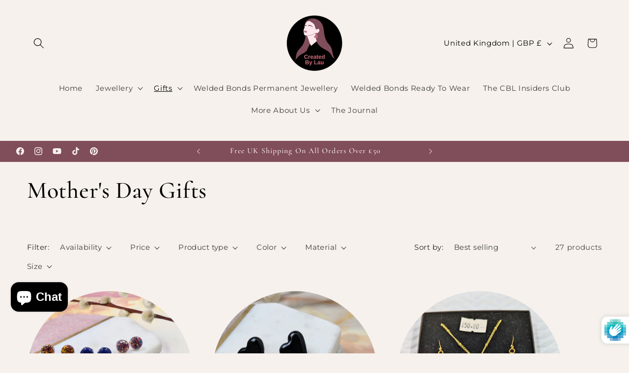

--- FILE ---
content_type: text/html; charset=utf-8
request_url: https://createdbylau.com/collections/mothers-day-gifts-1
body_size: 65894
content:
<!doctype html>
<html class="js" lang="en">
  <head>
    <meta charset="utf-8">
    <meta http-equiv="X-UA-Compatible" content="IE=edge">
    <meta name="viewport" content="width=device-width,initial-scale=1">
    <meta name="theme-color" content="">
    <link rel="canonical" href="https://createdbylau.com/collections/mothers-day-gifts-1"><link rel="icon" type="image/png" href="//createdbylau.com/cdn/shop/files/Created_By_Lau_12.png?crop=center&height=32&v=1646179942&width=32"><link rel="preconnect" href="https://fonts.shopifycdn.com" crossorigin><title>
      Mother&#39;s Day Gifts
 &ndash; Created By Lau</title>

    

    

<meta property="og:site_name" content="Created By Lau">
<meta property="og:url" content="https://createdbylau.com/collections/mothers-day-gifts-1">
<meta property="og:title" content="Mother&#39;s Day Gifts">
<meta property="og:type" content="website">
<meta property="og:description" content="Stop wearing what everyone else is. From stylish polymer clay and resin designs to our signature Welded Bonds permanent jewellery, Created By Lau is for women who own their style. Bespoke, handmade, and never mass-produced in West Yorkshire."><meta property="og:image" content="http://createdbylau.com/cdn/shop/files/Created_By_Lau_13_-min.png?v=1643384630">
  <meta property="og:image:secure_url" content="https://createdbylau.com/cdn/shop/files/Created_By_Lau_13_-min.png?v=1643384630">
  <meta property="og:image:width" content="500">
  <meta property="og:image:height" content="500"><meta name="twitter:card" content="summary_large_image">
<meta name="twitter:title" content="Mother&#39;s Day Gifts">
<meta name="twitter:description" content="Stop wearing what everyone else is. From stylish polymer clay and resin designs to our signature Welded Bonds permanent jewellery, Created By Lau is for women who own their style. Bespoke, handmade, and never mass-produced in West Yorkshire.">


    <script src="//createdbylau.com/cdn/shop/t/12/assets/constants.js?v=132983761750457495441729098872" defer="defer"></script>
    <script src="//createdbylau.com/cdn/shop/t/12/assets/pubsub.js?v=158357773527763999511729098874" defer="defer"></script>
    <script src="//createdbylau.com/cdn/shop/t/12/assets/global.js?v=152862011079830610291729098872" defer="defer"></script>
    <script src="//createdbylau.com/cdn/shop/t/12/assets/details-disclosure.js?v=13653116266235556501729098872" defer="defer"></script>
    <script src="//createdbylau.com/cdn/shop/t/12/assets/details-modal.js?v=25581673532751508451729098872" defer="defer"></script>
    <script src="//createdbylau.com/cdn/shop/t/12/assets/search-form.js?v=133129549252120666541729098874" defer="defer"></script><script src="//createdbylau.com/cdn/shop/t/12/assets/animations.js?v=88693664871331136111729098871" defer="defer"></script><script>window.performance && window.performance.mark && window.performance.mark('shopify.content_for_header.start');</script><meta name="facebook-domain-verification" content="jxwozi0tyedzvf04u8rii2voqpl9e0">
<meta name="facebook-domain-verification" content="0ru13nt9i71kv5kk6nai6c6iqq1f0a">
<meta name="google-site-verification" content="NA1R65BZPxfMZ_JlP-OmcWtmZGx1nsSQt615zpHPnWk">
<meta id="shopify-digital-wallet" name="shopify-digital-wallet" content="/48666411167/digital_wallets/dialog">
<meta name="shopify-checkout-api-token" content="49c66d02c19b928552184b0c5940303d">
<meta id="in-context-paypal-metadata" data-shop-id="48666411167" data-venmo-supported="false" data-environment="production" data-locale="en_US" data-paypal-v4="true" data-currency="GBP">
<link rel="alternate" type="application/atom+xml" title="Feed" href="/collections/mothers-day-gifts-1.atom" />
<link rel="alternate" type="application/json+oembed" href="https://createdbylau.com/collections/mothers-day-gifts-1.oembed">
<script async="async" src="/checkouts/internal/preloads.js?locale=en-GB"></script>
<link rel="preconnect" href="https://shop.app" crossorigin="anonymous">
<script async="async" src="https://shop.app/checkouts/internal/preloads.js?locale=en-GB&shop_id=48666411167" crossorigin="anonymous"></script>
<script id="shopify-features" type="application/json">{"accessToken":"49c66d02c19b928552184b0c5940303d","betas":["rich-media-storefront-analytics"],"domain":"createdbylau.com","predictiveSearch":true,"shopId":48666411167,"locale":"en"}</script>
<script>var Shopify = Shopify || {};
Shopify.shop = "created-by-lau.myshopify.com";
Shopify.locale = "en";
Shopify.currency = {"active":"GBP","rate":"1.0"};
Shopify.country = "GB";
Shopify.theme = {"name":"Studio","id":136291877023,"schema_name":"Studio","schema_version":"15.2.0","theme_store_id":1431,"role":"main"};
Shopify.theme.handle = "null";
Shopify.theme.style = {"id":null,"handle":null};
Shopify.cdnHost = "createdbylau.com/cdn";
Shopify.routes = Shopify.routes || {};
Shopify.routes.root = "/";</script>
<script type="module">!function(o){(o.Shopify=o.Shopify||{}).modules=!0}(window);</script>
<script>!function(o){function n(){var o=[];function n(){o.push(Array.prototype.slice.apply(arguments))}return n.q=o,n}var t=o.Shopify=o.Shopify||{};t.loadFeatures=n(),t.autoloadFeatures=n()}(window);</script>
<script>
  window.ShopifyPay = window.ShopifyPay || {};
  window.ShopifyPay.apiHost = "shop.app\/pay";
  window.ShopifyPay.redirectState = null;
</script>
<script id="shop-js-analytics" type="application/json">{"pageType":"collection"}</script>
<script defer="defer" async type="module" src="//createdbylau.com/cdn/shopifycloud/shop-js/modules/v2/client.init-shop-cart-sync_C5BV16lS.en.esm.js"></script>
<script defer="defer" async type="module" src="//createdbylau.com/cdn/shopifycloud/shop-js/modules/v2/chunk.common_CygWptCX.esm.js"></script>
<script type="module">
  await import("//createdbylau.com/cdn/shopifycloud/shop-js/modules/v2/client.init-shop-cart-sync_C5BV16lS.en.esm.js");
await import("//createdbylau.com/cdn/shopifycloud/shop-js/modules/v2/chunk.common_CygWptCX.esm.js");

  window.Shopify.SignInWithShop?.initShopCartSync?.({"fedCMEnabled":true,"windoidEnabled":true});

</script>
<script>
  window.Shopify = window.Shopify || {};
  if (!window.Shopify.featureAssets) window.Shopify.featureAssets = {};
  window.Shopify.featureAssets['shop-js'] = {"shop-cart-sync":["modules/v2/client.shop-cart-sync_ZFArdW7E.en.esm.js","modules/v2/chunk.common_CygWptCX.esm.js"],"init-fed-cm":["modules/v2/client.init-fed-cm_CmiC4vf6.en.esm.js","modules/v2/chunk.common_CygWptCX.esm.js"],"shop-button":["modules/v2/client.shop-button_tlx5R9nI.en.esm.js","modules/v2/chunk.common_CygWptCX.esm.js"],"shop-cash-offers":["modules/v2/client.shop-cash-offers_DOA2yAJr.en.esm.js","modules/v2/chunk.common_CygWptCX.esm.js","modules/v2/chunk.modal_D71HUcav.esm.js"],"init-windoid":["modules/v2/client.init-windoid_sURxWdc1.en.esm.js","modules/v2/chunk.common_CygWptCX.esm.js"],"shop-toast-manager":["modules/v2/client.shop-toast-manager_ClPi3nE9.en.esm.js","modules/v2/chunk.common_CygWptCX.esm.js"],"init-shop-email-lookup-coordinator":["modules/v2/client.init-shop-email-lookup-coordinator_B8hsDcYM.en.esm.js","modules/v2/chunk.common_CygWptCX.esm.js"],"init-shop-cart-sync":["modules/v2/client.init-shop-cart-sync_C5BV16lS.en.esm.js","modules/v2/chunk.common_CygWptCX.esm.js"],"avatar":["modules/v2/client.avatar_BTnouDA3.en.esm.js"],"pay-button":["modules/v2/client.pay-button_FdsNuTd3.en.esm.js","modules/v2/chunk.common_CygWptCX.esm.js"],"init-customer-accounts":["modules/v2/client.init-customer-accounts_DxDtT_ad.en.esm.js","modules/v2/client.shop-login-button_C5VAVYt1.en.esm.js","modules/v2/chunk.common_CygWptCX.esm.js","modules/v2/chunk.modal_D71HUcav.esm.js"],"init-shop-for-new-customer-accounts":["modules/v2/client.init-shop-for-new-customer-accounts_ChsxoAhi.en.esm.js","modules/v2/client.shop-login-button_C5VAVYt1.en.esm.js","modules/v2/chunk.common_CygWptCX.esm.js","modules/v2/chunk.modal_D71HUcav.esm.js"],"shop-login-button":["modules/v2/client.shop-login-button_C5VAVYt1.en.esm.js","modules/v2/chunk.common_CygWptCX.esm.js","modules/v2/chunk.modal_D71HUcav.esm.js"],"init-customer-accounts-sign-up":["modules/v2/client.init-customer-accounts-sign-up_CPSyQ0Tj.en.esm.js","modules/v2/client.shop-login-button_C5VAVYt1.en.esm.js","modules/v2/chunk.common_CygWptCX.esm.js","modules/v2/chunk.modal_D71HUcav.esm.js"],"shop-follow-button":["modules/v2/client.shop-follow-button_Cva4Ekp9.en.esm.js","modules/v2/chunk.common_CygWptCX.esm.js","modules/v2/chunk.modal_D71HUcav.esm.js"],"checkout-modal":["modules/v2/client.checkout-modal_BPM8l0SH.en.esm.js","modules/v2/chunk.common_CygWptCX.esm.js","modules/v2/chunk.modal_D71HUcav.esm.js"],"lead-capture":["modules/v2/client.lead-capture_Bi8yE_yS.en.esm.js","modules/v2/chunk.common_CygWptCX.esm.js","modules/v2/chunk.modal_D71HUcav.esm.js"],"shop-login":["modules/v2/client.shop-login_D6lNrXab.en.esm.js","modules/v2/chunk.common_CygWptCX.esm.js","modules/v2/chunk.modal_D71HUcav.esm.js"],"payment-terms":["modules/v2/client.payment-terms_CZxnsJam.en.esm.js","modules/v2/chunk.common_CygWptCX.esm.js","modules/v2/chunk.modal_D71HUcav.esm.js"]};
</script>
<script>(function() {
  var isLoaded = false;
  function asyncLoad() {
    if (isLoaded) return;
    isLoaded = true;
    var urls = ["https:\/\/gdprcdn.b-cdn.net\/js\/gdpr_cookie_consent.min.js?shop=created-by-lau.myshopify.com","https:\/\/cdn-bundler.nice-team.net\/app\/js\/bundler.js?shop=created-by-lau.myshopify.com","https:\/\/ecommplugins-scripts.trustpilot.com\/v2.1\/js\/header.min.js?settings=eyJrZXkiOiJMVlBiVGJHR280bmlDa3cxIiwicyI6InNrdSJ9\u0026v=2.5\u0026shop=created-by-lau.myshopify.com","https:\/\/ecommplugins-trustboxsettings.trustpilot.com\/created-by-lau.myshopify.com.js?settings=1680775097896\u0026shop=created-by-lau.myshopify.com","https:\/\/widget.trustpilot.com\/bootstrap\/v5\/tp.widget.sync.bootstrap.min.js?shop=created-by-lau.myshopify.com","https:\/\/widget.trustpilot.com\/bootstrap\/v5\/tp.widget.sync.bootstrap.min.js?shop=created-by-lau.myshopify.com","https:\/\/widget.trustpilot.com\/bootstrap\/v5\/tp.widget.sync.bootstrap.min.js?shop=created-by-lau.myshopify.com","https:\/\/cdn.nfcube.com\/instafeed-71771f8a2438066a310a64ee57279b6c.js?shop=created-by-lau.myshopify.com"];
    for (var i = 0; i < urls.length; i++) {
      var s = document.createElement('script');
      s.type = 'text/javascript';
      s.async = true;
      s.src = urls[i];
      var x = document.getElementsByTagName('script')[0];
      x.parentNode.insertBefore(s, x);
    }
  };
  if(window.attachEvent) {
    window.attachEvent('onload', asyncLoad);
  } else {
    window.addEventListener('load', asyncLoad, false);
  }
})();</script>
<script id="__st">var __st={"a":48666411167,"offset":0,"reqid":"5a02d5de-5d46-4f0c-95f9-1fdb3a3455a2-1768834302","pageurl":"createdbylau.com\/collections\/mothers-day-gifts-1","u":"3f46889df63b","p":"collection","rtyp":"collection","rid":290782904479};</script>
<script>window.ShopifyPaypalV4VisibilityTracking = true;</script>
<script id="captcha-bootstrap">!function(){'use strict';const t='contact',e='account',n='new_comment',o=[[t,t],['blogs',n],['comments',n],[t,'customer']],c=[[e,'customer_login'],[e,'guest_login'],[e,'recover_customer_password'],[e,'create_customer']],r=t=>t.map((([t,e])=>`form[action*='/${t}']:not([data-nocaptcha='true']) input[name='form_type'][value='${e}']`)).join(','),a=t=>()=>t?[...document.querySelectorAll(t)].map((t=>t.form)):[];function s(){const t=[...o],e=r(t);return a(e)}const i='password',u='form_key',d=['recaptcha-v3-token','g-recaptcha-response','h-captcha-response',i],f=()=>{try{return window.sessionStorage}catch{return}},m='__shopify_v',_=t=>t.elements[u];function p(t,e,n=!1){try{const o=window.sessionStorage,c=JSON.parse(o.getItem(e)),{data:r}=function(t){const{data:e,action:n}=t;return t[m]||n?{data:e,action:n}:{data:t,action:n}}(c);for(const[e,n]of Object.entries(r))t.elements[e]&&(t.elements[e].value=n);n&&o.removeItem(e)}catch(o){console.error('form repopulation failed',{error:o})}}const l='form_type',E='cptcha';function T(t){t.dataset[E]=!0}const w=window,h=w.document,L='Shopify',v='ce_forms',y='captcha';let A=!1;((t,e)=>{const n=(g='f06e6c50-85a8-45c8-87d0-21a2b65856fe',I='https://cdn.shopify.com/shopifycloud/storefront-forms-hcaptcha/ce_storefront_forms_captcha_hcaptcha.v1.5.2.iife.js',D={infoText:'Protected by hCaptcha',privacyText:'Privacy',termsText:'Terms'},(t,e,n)=>{const o=w[L][v],c=o.bindForm;if(c)return c(t,g,e,D).then(n);var r;o.q.push([[t,g,e,D],n]),r=I,A||(h.body.append(Object.assign(h.createElement('script'),{id:'captcha-provider',async:!0,src:r})),A=!0)});var g,I,D;w[L]=w[L]||{},w[L][v]=w[L][v]||{},w[L][v].q=[],w[L][y]=w[L][y]||{},w[L][y].protect=function(t,e){n(t,void 0,e),T(t)},Object.freeze(w[L][y]),function(t,e,n,w,h,L){const[v,y,A,g]=function(t,e,n){const i=e?o:[],u=t?c:[],d=[...i,...u],f=r(d),m=r(i),_=r(d.filter((([t,e])=>n.includes(e))));return[a(f),a(m),a(_),s()]}(w,h,L),I=t=>{const e=t.target;return e instanceof HTMLFormElement?e:e&&e.form},D=t=>v().includes(t);t.addEventListener('submit',(t=>{const e=I(t);if(!e)return;const n=D(e)&&!e.dataset.hcaptchaBound&&!e.dataset.recaptchaBound,o=_(e),c=g().includes(e)&&(!o||!o.value);(n||c)&&t.preventDefault(),c&&!n&&(function(t){try{if(!f())return;!function(t){const e=f();if(!e)return;const n=_(t);if(!n)return;const o=n.value;o&&e.removeItem(o)}(t);const e=Array.from(Array(32),(()=>Math.random().toString(36)[2])).join('');!function(t,e){_(t)||t.append(Object.assign(document.createElement('input'),{type:'hidden',name:u})),t.elements[u].value=e}(t,e),function(t,e){const n=f();if(!n)return;const o=[...t.querySelectorAll(`input[type='${i}']`)].map((({name:t})=>t)),c=[...d,...o],r={};for(const[a,s]of new FormData(t).entries())c.includes(a)||(r[a]=s);n.setItem(e,JSON.stringify({[m]:1,action:t.action,data:r}))}(t,e)}catch(e){console.error('failed to persist form',e)}}(e),e.submit())}));const S=(t,e)=>{t&&!t.dataset[E]&&(n(t,e.some((e=>e===t))),T(t))};for(const o of['focusin','change'])t.addEventListener(o,(t=>{const e=I(t);D(e)&&S(e,y())}));const B=e.get('form_key'),M=e.get(l),P=B&&M;t.addEventListener('DOMContentLoaded',(()=>{const t=y();if(P)for(const e of t)e.elements[l].value===M&&p(e,B);[...new Set([...A(),...v().filter((t=>'true'===t.dataset.shopifyCaptcha))])].forEach((e=>S(e,t)))}))}(h,new URLSearchParams(w.location.search),n,t,e,['guest_login'])})(!0,!0)}();</script>
<script integrity="sha256-4kQ18oKyAcykRKYeNunJcIwy7WH5gtpwJnB7kiuLZ1E=" data-source-attribution="shopify.loadfeatures" defer="defer" src="//createdbylau.com/cdn/shopifycloud/storefront/assets/storefront/load_feature-a0a9edcb.js" crossorigin="anonymous"></script>
<script crossorigin="anonymous" defer="defer" src="//createdbylau.com/cdn/shopifycloud/storefront/assets/shopify_pay/storefront-65b4c6d7.js?v=20250812"></script>
<script data-source-attribution="shopify.dynamic_checkout.dynamic.init">var Shopify=Shopify||{};Shopify.PaymentButton=Shopify.PaymentButton||{isStorefrontPortableWallets:!0,init:function(){window.Shopify.PaymentButton.init=function(){};var t=document.createElement("script");t.src="https://createdbylau.com/cdn/shopifycloud/portable-wallets/latest/portable-wallets.en.js",t.type="module",document.head.appendChild(t)}};
</script>
<script data-source-attribution="shopify.dynamic_checkout.buyer_consent">
  function portableWalletsHideBuyerConsent(e){var t=document.getElementById("shopify-buyer-consent"),n=document.getElementById("shopify-subscription-policy-button");t&&n&&(t.classList.add("hidden"),t.setAttribute("aria-hidden","true"),n.removeEventListener("click",e))}function portableWalletsShowBuyerConsent(e){var t=document.getElementById("shopify-buyer-consent"),n=document.getElementById("shopify-subscription-policy-button");t&&n&&(t.classList.remove("hidden"),t.removeAttribute("aria-hidden"),n.addEventListener("click",e))}window.Shopify?.PaymentButton&&(window.Shopify.PaymentButton.hideBuyerConsent=portableWalletsHideBuyerConsent,window.Shopify.PaymentButton.showBuyerConsent=portableWalletsShowBuyerConsent);
</script>
<script data-source-attribution="shopify.dynamic_checkout.cart.bootstrap">document.addEventListener("DOMContentLoaded",(function(){function t(){return document.querySelector("shopify-accelerated-checkout-cart, shopify-accelerated-checkout")}if(t())Shopify.PaymentButton.init();else{new MutationObserver((function(e,n){t()&&(Shopify.PaymentButton.init(),n.disconnect())})).observe(document.body,{childList:!0,subtree:!0})}}));
</script>
<script id='scb4127' type='text/javascript' async='' src='https://createdbylau.com/cdn/shopifycloud/privacy-banner/storefront-banner.js'></script><link id="shopify-accelerated-checkout-styles" rel="stylesheet" media="screen" href="https://createdbylau.com/cdn/shopifycloud/portable-wallets/latest/accelerated-checkout-backwards-compat.css" crossorigin="anonymous">
<style id="shopify-accelerated-checkout-cart">
        #shopify-buyer-consent {
  margin-top: 1em;
  display: inline-block;
  width: 100%;
}

#shopify-buyer-consent.hidden {
  display: none;
}

#shopify-subscription-policy-button {
  background: none;
  border: none;
  padding: 0;
  text-decoration: underline;
  font-size: inherit;
  cursor: pointer;
}

#shopify-subscription-policy-button::before {
  box-shadow: none;
}

      </style>
<script id="sections-script" data-sections="header" defer="defer" src="//createdbylau.com/cdn/shop/t/12/compiled_assets/scripts.js?v=1010"></script>
<script>window.performance && window.performance.mark && window.performance.mark('shopify.content_for_header.end');</script>


    <style data-shopify>
      @font-face {
  font-family: Montserrat;
  font-weight: 400;
  font-style: normal;
  font-display: swap;
  src: url("//createdbylau.com/cdn/fonts/montserrat/montserrat_n4.81949fa0ac9fd2021e16436151e8eaa539321637.woff2") format("woff2"),
       url("//createdbylau.com/cdn/fonts/montserrat/montserrat_n4.a6c632ca7b62da89c3594789ba828388aac693fe.woff") format("woff");
}

      @font-face {
  font-family: Montserrat;
  font-weight: 700;
  font-style: normal;
  font-display: swap;
  src: url("//createdbylau.com/cdn/fonts/montserrat/montserrat_n7.3c434e22befd5c18a6b4afadb1e3d77c128c7939.woff2") format("woff2"),
       url("//createdbylau.com/cdn/fonts/montserrat/montserrat_n7.5d9fa6e2cae713c8fb539a9876489d86207fe957.woff") format("woff");
}

      @font-face {
  font-family: Montserrat;
  font-weight: 400;
  font-style: italic;
  font-display: swap;
  src: url("//createdbylau.com/cdn/fonts/montserrat/montserrat_i4.5a4ea298b4789e064f62a29aafc18d41f09ae59b.woff2") format("woff2"),
       url("//createdbylau.com/cdn/fonts/montserrat/montserrat_i4.072b5869c5e0ed5b9d2021e4c2af132e16681ad2.woff") format("woff");
}

      @font-face {
  font-family: Montserrat;
  font-weight: 700;
  font-style: italic;
  font-display: swap;
  src: url("//createdbylau.com/cdn/fonts/montserrat/montserrat_i7.a0d4a463df4f146567d871890ffb3c80408e7732.woff2") format("woff2"),
       url("//createdbylau.com/cdn/fonts/montserrat/montserrat_i7.f6ec9f2a0681acc6f8152c40921d2a4d2e1a2c78.woff") format("woff");
}

      @font-face {
  font-family: Cormorant;
  font-weight: 500;
  font-style: normal;
  font-display: swap;
  src: url("//createdbylau.com/cdn/fonts/cormorant/cormorant_n5.897f6a30ce53863d490505c0132c13f3a2107ba7.woff2") format("woff2"),
       url("//createdbylau.com/cdn/fonts/cormorant/cormorant_n5.2886c5c58d0eba0663ec9f724d5eb310c99287bf.woff") format("woff");
}


      
        :root,
        .color-scheme-1 {
          --color-background: 246,241,236;
        
          --gradient-background: #f6f1ec;
        

        

        --color-foreground: 0,0,0;
        --color-background-contrast: 205,177,149;
        --color-shadow: 128,77,90;
        --color-button: 255,204,217;
        --color-button-text: 0,0,0;
        --color-secondary-button: 246,241,236;
        --color-secondary-button-text: 0,0,0;
        --color-link: 0,0,0;
        --color-badge-foreground: 0,0,0;
        --color-badge-background: 246,241,236;
        --color-badge-border: 0,0,0;
        --payment-terms-background-color: rgb(246 241 236);
      }
      
        
        .color-scheme-2 {
          --color-background: 235,236,237;
        
          --gradient-background: #ebeced;
        

        

        --color-foreground: 16,57,72;
        --color-background-contrast: 168,172,177;
        --color-shadow: 16,57,72;
        --color-button: 16,57,72;
        --color-button-text: 235,236,237;
        --color-secondary-button: 235,236,237;
        --color-secondary-button-text: 16,57,72;
        --color-link: 16,57,72;
        --color-badge-foreground: 16,57,72;
        --color-badge-background: 235,236,237;
        --color-badge-border: 16,57,72;
        --payment-terms-background-color: rgb(235 236 237);
      }
      
        
        .color-scheme-3 {
          --color-background: 128,77,90;
        
          --gradient-background: #804d5a;
        

        

        --color-foreground: 246,241,236;
        --color-background-contrast: 48,29,34;
        --color-shadow: 0,0,0;
        --color-button: 246,241,236;
        --color-button-text: 0,0,0;
        --color-secondary-button: 128,77,90;
        --color-secondary-button-text: 246,241,236;
        --color-link: 246,241,236;
        --color-badge-foreground: 246,241,236;
        --color-badge-background: 128,77,90;
        --color-badge-border: 246,241,236;
        --payment-terms-background-color: rgb(128 77 90);
      }
      
        
        .color-scheme-4 {
          --color-background: 255,204,217;
        
          --gradient-background: #ffccd9;
        

        

        --color-foreground: 0,0,0;
        --color-background-contrast: 255,77,122;
        --color-shadow: 0,0,0;
        --color-button: 246,241,236;
        --color-button-text: 128,77,90;
        --color-secondary-button: 255,204,217;
        --color-secondary-button-text: 246,241,236;
        --color-link: 246,241,236;
        --color-badge-foreground: 0,0,0;
        --color-badge-background: 255,204,217;
        --color-badge-border: 0,0,0;
        --payment-terms-background-color: rgb(255 204 217);
      }
      
        
        .color-scheme-5 {
          --color-background: 24,86,108;
        
          --gradient-background: #18566c;
        

        

        --color-foreground: 252,252,252;
        --color-background-contrast: 1,3,4;
        --color-shadow: 16,57,72;
        --color-button: 252,252,252;
        --color-button-text: 24,86,108;
        --color-secondary-button: 24,86,108;
        --color-secondary-button-text: 252,252,252;
        --color-link: 252,252,252;
        --color-badge-foreground: 252,252,252;
        --color-badge-background: 24,86,108;
        --color-badge-border: 252,252,252;
        --payment-terms-background-color: rgb(24 86 108);
      }
      

      body, .color-scheme-1, .color-scheme-2, .color-scheme-3, .color-scheme-4, .color-scheme-5 {
        color: rgba(var(--color-foreground), 0.75);
        background-color: rgb(var(--color-background));
      }

      :root {
        --font-body-family: Montserrat, sans-serif;
        --font-body-style: normal;
        --font-body-weight: 400;
        --font-body-weight-bold: 700;

        --font-heading-family: Cormorant, serif;
        --font-heading-style: normal;
        --font-heading-weight: 500;

        --font-body-scale: 1.1;
        --font-heading-scale: 1.0909090909090908;

        --media-padding: px;
        --media-border-opacity: 0.1;
        --media-border-width: 0px;
        --media-radius: 0px;
        --media-shadow-opacity: 0.0;
        --media-shadow-horizontal-offset: 0px;
        --media-shadow-vertical-offset: 4px;
        --media-shadow-blur-radius: 5px;
        --media-shadow-visible: 0;

        --page-width: 120rem;
        --page-width-margin: 0rem;

        --product-card-image-padding: 0.0rem;
        --product-card-corner-radius: 0.0rem;
        --product-card-text-alignment: center;
        --product-card-border-width: 0.0rem;
        --product-card-border-opacity: 0.1;
        --product-card-shadow-opacity: 0.0;
        --product-card-shadow-visible: 0;
        --product-card-shadow-horizontal-offset: 0.0rem;
        --product-card-shadow-vertical-offset: 0.4rem;
        --product-card-shadow-blur-radius: 0.5rem;

        --collection-card-image-padding: 0.0rem;
        --collection-card-corner-radius: 0.0rem;
        --collection-card-text-alignment: center;
        --collection-card-border-width: 0.0rem;
        --collection-card-border-opacity: 0.1;
        --collection-card-shadow-opacity: 0.0;
        --collection-card-shadow-visible: 0;
        --collection-card-shadow-horizontal-offset: 0.0rem;
        --collection-card-shadow-vertical-offset: 0.4rem;
        --collection-card-shadow-blur-radius: 0.5rem;

        --blog-card-image-padding: 0.0rem;
        --blog-card-corner-radius: 0.0rem;
        --blog-card-text-alignment: center;
        --blog-card-border-width: 0.0rem;
        --blog-card-border-opacity: 0.1;
        --blog-card-shadow-opacity: 0.0;
        --blog-card-shadow-visible: 0;
        --blog-card-shadow-horizontal-offset: 0.0rem;
        --blog-card-shadow-vertical-offset: 0.4rem;
        --blog-card-shadow-blur-radius: 0.5rem;

        --badge-corner-radius: 4.0rem;

        --popup-border-width: 0px;
        --popup-border-opacity: 0.1;
        --popup-corner-radius: 0px;
        --popup-shadow-opacity: 0.1;
        --popup-shadow-horizontal-offset: 6px;
        --popup-shadow-vertical-offset: 6px;
        --popup-shadow-blur-radius: 25px;

        --drawer-border-width: 1px;
        --drawer-border-opacity: 0.1;
        --drawer-shadow-opacity: 0.0;
        --drawer-shadow-horizontal-offset: 0px;
        --drawer-shadow-vertical-offset: 4px;
        --drawer-shadow-blur-radius: 5px;

        --spacing-sections-desktop: 0px;
        --spacing-sections-mobile: 0px;

        --grid-desktop-vertical-spacing: 40px;
        --grid-desktop-horizontal-spacing: 40px;
        --grid-mobile-vertical-spacing: 20px;
        --grid-mobile-horizontal-spacing: 20px;

        --text-boxes-border-opacity: 0.1;
        --text-boxes-border-width: 0px;
        --text-boxes-radius: 0px;
        --text-boxes-shadow-opacity: 0.0;
        --text-boxes-shadow-visible: 0;
        --text-boxes-shadow-horizontal-offset: 0px;
        --text-boxes-shadow-vertical-offset: 4px;
        --text-boxes-shadow-blur-radius: 5px;

        --buttons-radius: 40px;
        --buttons-radius-outset: 41px;
        --buttons-border-width: 1px;
        --buttons-border-opacity: 1.0;
        --buttons-shadow-opacity: 0.1;
        --buttons-shadow-visible: 1;
        --buttons-shadow-horizontal-offset: 2px;
        --buttons-shadow-vertical-offset: 2px;
        --buttons-shadow-blur-radius: 5px;
        --buttons-border-offset: 0.3px;

        --inputs-radius: 2px;
        --inputs-border-width: 1px;
        --inputs-border-opacity: 0.15;
        --inputs-shadow-opacity: 0.05;
        --inputs-shadow-horizontal-offset: 2px;
        --inputs-margin-offset: 2px;
        --inputs-shadow-vertical-offset: 2px;
        --inputs-shadow-blur-radius: 5px;
        --inputs-radius-outset: 3px;

        --variant-pills-radius: 40px;
        --variant-pills-border-width: 1px;
        --variant-pills-border-opacity: 0.55;
        --variant-pills-shadow-opacity: 0.0;
        --variant-pills-shadow-horizontal-offset: 0px;
        --variant-pills-shadow-vertical-offset: 4px;
        --variant-pills-shadow-blur-radius: 5px;
      }

      *,
      *::before,
      *::after {
        box-sizing: inherit;
      }

      html {
        box-sizing: border-box;
        font-size: calc(var(--font-body-scale) * 62.5%);
        height: 100%;
      }

      body {
        display: grid;
        grid-template-rows: auto auto 1fr auto;
        grid-template-columns: 100%;
        min-height: 100%;
        margin: 0;
        font-size: 1.5rem;
        letter-spacing: 0.06rem;
        line-height: calc(1 + 0.8 / var(--font-body-scale));
        font-family: var(--font-body-family);
        font-style: var(--font-body-style);
        font-weight: var(--font-body-weight);
      }

      @media screen and (min-width: 750px) {
        body {
          font-size: 1.6rem;
        }
      }
    </style>

    <link href="//createdbylau.com/cdn/shop/t/12/assets/base.css?v=159841507637079171801729098871" rel="stylesheet" type="text/css" media="all" />
    <link rel="stylesheet" href="//createdbylau.com/cdn/shop/t/12/assets/component-cart-items.css?v=123238115697927560811729098872" media="print" onload="this.media='all'">
      <link rel="preload" as="font" href="//createdbylau.com/cdn/fonts/montserrat/montserrat_n4.81949fa0ac9fd2021e16436151e8eaa539321637.woff2" type="font/woff2" crossorigin>
      

      <link rel="preload" as="font" href="//createdbylau.com/cdn/fonts/cormorant/cormorant_n5.897f6a30ce53863d490505c0132c13f3a2107ba7.woff2" type="font/woff2" crossorigin>
      
<link href="//createdbylau.com/cdn/shop/t/12/assets/component-localization-form.css?v=170315343355214948141729098872" rel="stylesheet" type="text/css" media="all" />
      <script src="//createdbylau.com/cdn/shop/t/12/assets/localization-form.js?v=144176611646395275351729098874" defer="defer"></script><link
        rel="stylesheet"
        href="//createdbylau.com/cdn/shop/t/12/assets/component-predictive-search.css?v=118923337488134913561729098872"
        media="print"
        onload="this.media='all'"
      ><script>
      if (Shopify.designMode) {
        document.documentElement.classList.add('shopify-design-mode');
      }
    </script>
  <!-- BEGIN app block: shopify://apps/sami-b2b-lock/blocks/app-embed/8d86a3b4-97b3-44ab-adc1-ec01c5a89da9 -->
 


  <script>

    window.Samita = window.Samita || {}
    Samita.SamitaLocksAccessParams = Samita.SamitaLocksAccessParams || {}
    Samita.SamitaLocksAccessParams.settings =  {"general":{"price_atc":"plain_text","effect_button":"ripple","lock_image_url":"https://cdn.shopify.com/shopifycloud/web/assets/v1/vite/client/en/assets/ineligible404Illustration-DJzlZ34NTBCz.svg","collectFeedback":true,"limit_collections":true,"placeholder_message":true,"placeholder_templateLock":true},"template":{"text_color":"#000","btn_bg_color":"#7396a2","bg_placeholder":"#f3f3f3","btn_text_color":"#ffffff","bg_notification":"#fff","input_box_shadow":"#ccc","plain_text_color":"#230d0d","color_placeholder":"#000","button_priceAtc_bg":"#5487a0","input_passcode_color":"#000","button_priceAtc_color":"#fff","input_passcode_background":"#ffffff"}};
    Samita.SamitaLocksAccessParams.locks =  [{"access":1,"id":33656,"resources_conditional":{"type":["passcode"],"customer":{"logic":[[{"type":"tagged_with","value":null}]],"source":"rules","listManual":[]},"passcode":{"code":null,"message":"NEXT PRODUCT DROP 25TH JUNE 2025\n\n\nHey gorgeous! \n\nYou've got the golden ticket! ✨ As a valued CBL Insiders Club member, you get a glorious 24-hour head start to shop our brand-new goodies before anyone else. Lucky you! 😉\n\nReady to dive in? Pop in the password you received in your email below.\n\nNot part of the club yet but want in on the early access action next time? Sign up for our mailing list and we'll make sure you get the password for our next launch!","listCode":["JUNE25VIP"]},"redirect":{"type":"login"},"secretLink":{"code":[],"links":[],"message":null,"resources":"products"}},"resources_lock":{"url":null,"page":["/pages/vip-early-access-page"],"type":"page","blogs":{"active":"blogs","selectedBlogs":[],"selectedArticles":[]},"exclude":{"url":[],"active":false},"setting":["all"],"hideList":false,"products":[],"PreviewLink":"created-by-lau.myshopify.com/pages/vip-early-access-page","collections":[],"grandAccess":{"time":"24","interval":"hour"},"limitProduct":"manual","allowHomePage":true},"status":1}];
    Samita.SamitaLocksAccessParams.themeStoreId = Shopify.theme.theme_store_id;
    Samita.SamitaLocksAccessParams.ShopUrl = Shopify.shop;
    Samita.SamitaLocksAccessParams.features =  {};
    Samita.SamitaLocksAccessParams.themeInfo  = [{"id":136159559839,"name":"Created By Lau - Dawn","role":"unpublished","theme_store_id":887,"selected":false,"theme_name":"Dawn","theme_version":"15.0.2"},{"id":136291877023,"name":"Studio","role":"main","theme_store_id":1431,"selected":true,"theme_name":"Studio","theme_version":"15.2.0"},{"id":136291909791,"name":"Updated copy of Created By Lau - Dawn","role":"unpublished","theme_store_id":887,"selected":false,"theme_name":"Dawn","theme_version":"15.2.0"},{"id":174300889247,"name":"Updated copy of Studio","role":"unpublished","theme_store_id":1431,"selected":false,"theme_name":"Studio"},{"id":128642515103,"name":"AVADA SEO Backup Assets - DO NOT REMOVE","role":"unpublished","theme_store_id":null,"selected":false},{"id":129047134367,"name":"Dawn","role":"unpublished","theme_store_id":887,"selected":false,"theme_name":"Dawn","theme_version":"3.0.0"},{"id":132504584351,"name":"Updated copy of Dawn","role":"unpublished","theme_store_id":887,"selected":false,"theme_name":"Dawn","theme_version":"9.0.0"},{"id":132617666719,"name":"Updated copy of Updated copy of Dawn","role":"unpublished","theme_store_id":887,"selected":false,"theme_name":"Dawn","theme_version":"10.0.0"}];
    Samita.SamitaLocksAccessParams.appUrl = "https:\/\/lock.samita.io";
    Samita.SamitaLocksAccessParams.selector = {};
    Samita.SamitaLocksAccessParams.translation = {"default":{"general":{"Back":"Back","Submit":"Submit","Enter_passcode":"Enter passcode","Passcode_empty":"Passcode cant be empty !!","secret_lock_atc":"You cannot see the add to cart of this product !!","title_linkScret":"The link is locked !!","customer_lock_atc":"Button add to cart has been lock !!","secret_lock_price":"You cannot see the price of this product !!","Login_to_see_price":"Login to see price","Passcode_incorrect":"Passcode is incorrect !!","customer_lock_price":"Price had been locked !!","Login_to_Add_to_cart":"Login to Add to cart","notification_linkScret":"resource accessible only with secret link","This_resource_has_been_locked":"This resource has been locked","please_enter_passcode_to_unlock":"Please enter your passcode to unlock this resource"}}};
    Samita.SamitaLocksAccessParams.locale = "en";
    Samita.SamitaLocksAccessParams.current_locale = "en";
    Samita.SamitaLocksAccessParams.ListHandle = [];
    Samita.SamitaLocksAccessParams.ProductsLoad = [];
    Samita.SamitaLocksAccessParams.proxy_url = "/apps/samita-lock"
    Samita.SamitaLocksAccessParams.tokenStorefrontSamiLock = "";

    if(window?.Shopify?.designMode){
        window.Samita.SamitaLocksAccessParams.locks = [];
    }

    
      document.querySelector('html').classList.add('smt-loadding');
    

    
    

    

    
    Samita.SamitaLocksAccessParams.ProductsLoad = Samita.SamitaLocksAccessParams.ProductsLoad || []
    Samita.SamitaLocksAccessParams.ProductsLoad = Samita.SamitaLocksAccessParams.ProductsLoad.concat([
        
          
            
            {
              "id":9177036193951,
              "title":"\"Bridget\" Small Resin Stud Earrings | Minimalist Handmade Jewellery",
              "type":"Stud Earrings",
              "handle":"small-resin-stud-earrings",
              "collections":[292309237919,298719183007,302764785823,302764818591,302764654751,293349884063,283010859167,290782904479,289429127327,289428635807,293349752991,640534216863,283012104351],
              "tags":["All Jewellery","CBL STUDIOS","Earrings","FULL PRICE","Hypoallergenic Stainless Steel","Hypoallergenic Stainless Steel Gold","Hypoallergenic Stainless Steel Silver","Mother's Day Gifts","Resin Earrings","Resin Jewellery","Resin Stud Earrings","Simply Divine Things","Stud Earrings"],
              "images":["\/\/createdbylau.com\/cdn\/shop\/files\/CREATEDBYLAUBridgetSmallResinStudEarrings.png?v=1744062327","\/\/createdbylau.com\/cdn\/shop\/files\/CREATE_1_27fcdbe2-9c3f-4d92-9428-57d402999fd9.jpg?v=1744062327","\/\/createdbylau.com\/cdn\/shop\/files\/Created_By_Lau_Bridget_Small_Resin_Stud_Rainbow_Dash.jpg?v=1744062326","\/\/createdbylau.com\/cdn\/shop\/files\/CREATED_BY_LAU_Bridget_Small_Resin_Stud_Earrings_ORANGE.jpg?v=1744062325","\/\/createdbylau.com\/cdn\/shop\/files\/CREATED_BY_LAU_Bridget_Small_Resin_Stud_Earrings_MYSTICAL_BLUE_ORANGE.jpg?v=1744062325","\/\/createdbylau.com\/cdn\/shop\/files\/CREATED_BY_LAU_Bridget_Small_Resin_Stud_Earrings_ORCHID_PINK.jpg?v=1744062325","\/\/createdbylau.com\/cdn\/shop\/files\/CREATED_BY_LAU_Bridget_Small_Resin_Stud_Earrings_PUMPKIN.jpg?v=1744062325","\/\/createdbylau.com\/cdn\/shop\/files\/CREATED_BY_LAU_Bridget_Small_Resin_Stud_Earrings_RAINBOW_DASH.jpg?v=1744062326","\/\/createdbylau.com\/cdn\/shop\/files\/CREATED_BY_LAU_Bridget_Small_Resin_Stud_Earrings_SKY.jpg?v=1744062325","\/\/createdbylau.com\/cdn\/shop\/files\/CREATED_BY_LAU_Bridget_Small_Resin_Stud_Earrings_GOLD_RUSH.jpg?v=1744062325","\/\/createdbylau.com\/cdn\/shop\/files\/CREATED_BY_LAU_Bridget_Small_Resin_Stud_Earrings_IRIDESCENT_PINK.jpg?v=1744062325","\/\/createdbylau.com\/cdn\/shop\/files\/CREATED_BY_LAU_Bridget_Small_Resin_Stud_Earrings_PARTY_PINK_GLITTER.jpg?v=1744062325","\/\/createdbylau.com\/cdn\/shop\/files\/CREATED_BY_LAU_Bridget_Small_Resin_Stud_Earrings_PINK_METALLIC.jpg?v=1744062325","\/\/createdbylau.com\/cdn\/shop\/files\/CREATED_BY_LAU_Bridget_Small_Resin_Stud_Earrings_BLACK_SILVER_GLITTER.jpg?v=1744062325","\/\/createdbylau.com\/cdn\/shop\/files\/CREATED_BY_LAU_Bridget_Small_Resin_Stud_Earrings_BRONZE.jpg?v=1744062325","\/\/createdbylau.com\/cdn\/shop\/files\/CREATED_BY_LAU_Bridget_Small_Resin_Stud_Earrings_DARK_BROWN.jpg?v=1744062325","\/\/createdbylau.com\/cdn\/shop\/files\/CREATED_BY_LAU_Bridget_Small_Resin_Stud_Earrings_IRIDESCENT_PINK_1.jpg?v=1744062325","\/\/createdbylau.com\/cdn\/shop\/files\/CREATED_BY_LAU_Bridget_Small_Resin_Stud_Earrings_MYSTICAL_PINK_GLITTER.jpg?v=1744062326","\/\/createdbylau.com\/cdn\/shop\/files\/CREATED_BY_LAU_Bridget_Small_Resin_Stud_Earrings_PINK_PARTY_MIX.jpg?v=1744062325","\/\/createdbylau.com\/cdn\/shop\/files\/CREATED_BY_LAU_Bridget_Small_Resin_Stud_Earrings_Dazzling_Multi_Glitter.jpg?v=1744062326","\/\/createdbylau.com\/cdn\/shop\/files\/CREATED_BY_LAU_Bridget_Small_Resin_Stud_Earrings_MULBERRY_WINE.png?v=1744062329","\/\/createdbylau.com\/cdn\/shop\/files\/CREATED_BY_LAU_Bridget_Small_Resin_Stud_Earrings_NAVY_be1b880a-1115-4344-9281-df05661e2a9f.png?v=1744062329"],
              "first_available_variant": {
                "id":47103532007583
              },
              "available":true,
              "selling_plan_groups": [],
              "variants": [
                
                  
                  {
                    "id":47103532007583, 
                    "title":"Blue Gold Metallic \/ Stainless Steel Silver \/ A",
                    "price":800,
                    "available":true,
                  }
                
                  ,
                  {
                    "id":62060332777631, 
                    "title":"Blue Gold Metallic \/ Stainless Steel Silver \/ E",
                    "price":800,
                    "available":false,
                  }
                
                  ,
                  {
                    "id":47108707483807, 
                    "title":"Brown \/ Stainless Steel Original \/ A",
                    "price":800,
                    "available":true,
                  }
                
                  ,
                  {
                    "id":62060332843167, 
                    "title":"Brown \/ Stainless Steel Original \/ E",
                    "price":800,
                    "available":false,
                  }
                
                  ,
                  {
                    "id":47108707549343, 
                    "title":"Dazzling \/ Stainless Steel Original \/ A",
                    "price":800,
                    "available":false,
                  }
                
                  ,
                  {
                    "id":62060332875935, 
                    "title":"Dazzling \/ Stainless Steel Original \/ E",
                    "price":800,
                    "available":false,
                  }
                
                  ,
                  {
                    "id":47103532236959, 
                    "title":"Iridescent Pink \/ Stainless Steel Silver \/ A",
                    "price":800,
                    "available":false,
                  }
                
                  ,
                  {
                    "id":62060332908703, 
                    "title":"Iridescent Pink \/ Stainless Steel Silver \/ E",
                    "price":800,
                    "available":false,
                  }
                
                  ,
                  {
                    "id":47103532400799, 
                    "title":"Mystical Pink Glitter \/ Stainless Steel Silver \/ A",
                    "price":800,
                    "available":true,
                  }
                
                  ,
                  {
                    "id":57200573218975, 
                    "title":"Mystical Pink Glitter \/ Stainless Steel Silver \/ B",
                    "price":800,
                    "available":false,
                  }
                
                  ,
                  {
                    "id":62060332941471, 
                    "title":"Mystical Pink Glitter \/ Stainless Steel Silver \/ E",
                    "price":800,
                    "available":false,
                  }
                
                  ,
                  {
                    "id":47108708073631, 
                    "title":"Mystical Blue Orange Glitter \/ Stainless Steel Original \/ A",
                    "price":800,
                    "available":false,
                  }
                
                  ,
                  {
                    "id":57200573251743, 
                    "title":"Mystical Blue Orange Glitter \/ Stainless Steel Original \/ B",
                    "price":800,
                    "available":true,
                  }
                
                  ,
                  {
                    "id":62060332974239, 
                    "title":"Mystical Blue Orange Glitter \/ Stainless Steel Original \/ E",
                    "price":800,
                    "available":false,
                  }
                
                  ,
                  {
                    "id":47108708204703, 
                    "title":"Party Pink Glitter \/ Stainless Steel Original \/ A",
                    "price":800,
                    "available":false,
                  }
                
                  ,
                  {
                    "id":62060333039775, 
                    "title":"Party Pink Glitter \/ Stainless Steel Original \/ E",
                    "price":800,
                    "available":false,
                  }
                
                  ,
                  {
                    "id":47103532499103, 
                    "title":"Party Pink Glitter \/ Stainless Steel Silver \/ A",
                    "price":800,
                    "available":false,
                  }
                
                  ,
                  {
                    "id":62060333072543, 
                    "title":"Party Pink Glitter \/ Stainless Steel Silver \/ E",
                    "price":800,
                    "available":false,
                  }
                
                  ,
                  {
                    "id":47108708171935, 
                    "title":"Party Pink Glitter \/ Stainless Steel Gold \/ A",
                    "price":800,
                    "available":false,
                  }
                
                  ,
                  {
                    "id":62060333105311, 
                    "title":"Party Pink Glitter \/ Stainless Steel Gold \/ E",
                    "price":800,
                    "available":false,
                  }
                
                  ,
                  {
                    "id":47103532531871, 
                    "title":"Party Pink Mix \/ Stainless Steel Silver \/ A",
                    "price":800,
                    "available":true,
                  }
                
                  ,
                  {
                    "id":62060333138079, 
                    "title":"Party Pink Mix \/ Stainless Steel Silver \/ E",
                    "price":800,
                    "available":false,
                  }
                
                  ,
                  {
                    "id":47108708303007, 
                    "title":"Pink Metallic \/ Stainless Steel Gold \/ A",
                    "price":800,
                    "available":false,
                  }
                
                  ,
                  {
                    "id":62060333170847, 
                    "title":"Pink Metallic \/ Stainless Steel Gold \/ E",
                    "price":800,
                    "available":false,
                  }
                
                  ,
                  {
                    "id":47108708466847, 
                    "title":"Pumpkin \/ Stainless Steel Original \/ A",
                    "price":800,
                    "available":true,
                  }
                
                  ,
                  {
                    "id":62060333203615, 
                    "title":"Pumpkin \/ Stainless Steel Original \/ E",
                    "price":800,
                    "available":false,
                  }
                
                  ,
                  {
                    "id":47103532695711, 
                    "title":"Rainbow Dash \/ Stainless Steel Silver \/ A",
                    "price":800,
                    "available":false,
                  }
                
                  ,
                  {
                    "id":62060333236383, 
                    "title":"Rainbow Dash \/ Stainless Steel Silver \/ E",
                    "price":800,
                    "available":false,
                  }
                
                  ,
                  {
                    "id":47108708630687, 
                    "title":"Rainbow Dash \/ Stainless Steel Gold \/ A",
                    "price":800,
                    "available":false,
                  }
                
                  ,
                  {
                    "id":62060333269151, 
                    "title":"Rainbow Dash \/ Stainless Steel Gold \/ E",
                    "price":800,
                    "available":false,
                  }
                
                  ,
                  {
                    "id":47103532794015, 
                    "title":"Sky \/ Stainless Steel Silver \/ A",
                    "price":800,
                    "available":false,
                  }
                
                  ,
                  {
                    "id":62060333301919, 
                    "title":"Sky \/ Stainless Steel Silver \/ E",
                    "price":800,
                    "available":false,
                  }
                
                  ,
                  {
                    "id":47108708892831, 
                    "title":"Spanish Pink \/ Stainless Steel Gold \/ A",
                    "price":800,
                    "available":true,
                  }
                
                  ,
                  {
                    "id":62060333334687, 
                    "title":"Spanish Pink \/ Stainless Steel Gold \/ E",
                    "price":800,
                    "available":false,
                  }
                
                  ,
                  {
                    "id":47108709154975, 
                    "title":"Autumn Orange \/ Stainless Steel Gold \/ A",
                    "price":800,
                    "available":true,
                  }
                
                  ,
                  {
                    "id":62060333400223, 
                    "title":"Autumn Orange \/ Stainless Steel Gold \/ E",
                    "price":800,
                    "available":false,
                  }
                
                  ,
                  {
                    "id":51896191582367, 
                    "title":"Navy \/ Stainless Steel Original \/ A",
                    "price":800,
                    "available":false,
                  }
                
                  ,
                  {
                    "id":62060333465759, 
                    "title":"Navy \/ Stainless Steel Original \/ E",
                    "price":800,
                    "available":false,
                  }
                
              ],
              "source": "collection"
            }
          
        
          
            ,
            {
              "id":9154946072735,
              "title":"Amy Heart Stud Earrings - Handmade Polymer Clay Jewellery - Bridal \u0026 Bridesmaid Gift",
              "type":"Stud Earrings",
              "handle":"amy-polymer-clay-heart-stud-earrings",
              "collections":[292309237919,298719183007,302764818591,302764654751,275594051743,293349884063,290782904479,289428406431,275594313887,293376131231,283012104351],
              "tags":["All Jewellery","Bridal Jewellery","Bridesmaid Jewellery","CBL STUDIOS","FULL PRICE","Gifts Under £10","Gold Plated","Hypoallergenic Stainless Steel Gold","Mother's Day Gifts","Polymer Clay Earrings","Polymer Clay Jewellery","Polymer Clay Stud Earrings","Stud Earrings","Valentine's Collection","Wedding Jewellery"],
              "images":["\/\/createdbylau.com\/cdn\/shop\/files\/CREATEDBYLAUAmyBlackPolymerClayHeartStudEarrings_1.jpg?v=1707519357","\/\/createdbylau.com\/cdn\/shop\/files\/CREATEDBYLAUAmyBlackPolymerClayHeartStudEarrings_2.jpg?v=1707519358","\/\/createdbylau.com\/cdn\/shop\/files\/CREATEDBYLAUAmyBlackPolymerClayHeartStudEarrings_3.jpg?v=1707519357","\/\/createdbylau.com\/cdn\/shop\/files\/CREATEDBYLAUAmyBlackPolymerClayHeartStudEarrings_4.jpg?v=1707519358","\/\/createdbylau.com\/cdn\/shop\/files\/CREATEDBYLAUAmyOffWhitePolymerClayHeartStudEarrings_4.jpg?v=1707519810","\/\/createdbylau.com\/cdn\/shop\/files\/AmyRedSmallHeartPolymerClayStudEarrings_4.jpg?v=1707642499","\/\/createdbylau.com\/cdn\/shop\/files\/AmyRedSmallHeartPolymerClayStudEarrings_3.jpg?v=1707642498","\/\/createdbylau.com\/cdn\/shop\/files\/AmyRedSmallHeartPolymerClayStudEarrings_2.jpg?v=1707642499","\/\/createdbylau.com\/cdn\/shop\/files\/AmyRedSmallHeartPolymerClayStudEarrings_1.jpg?v=1707642500","\/\/createdbylau.com\/cdn\/shop\/files\/CREATEDBYLAUAmyOffWhitePolymerClayHeartStudEarrings_3.jpg?v=1707519809","\/\/createdbylau.com\/cdn\/shop\/files\/CREATEDBYLAUAmyPinkPolymerClayHeartStudEarrings_1.jpg?v=1707349457","\/\/createdbylau.com\/cdn\/shop\/files\/CREATEDBYLAUAmyPinkPolymerClayHeartStudEarrings_2.jpg?v=1707349457","\/\/createdbylau.com\/cdn\/shop\/files\/CREATEDBYLAUAmyPinkPolymerClayHeartStudEarrings_3.jpg?v=1707349457","\/\/createdbylau.com\/cdn\/shop\/files\/CREATEDBYLAUAmyPinkPolymerClayHeartStudEarrings_4.jpg?v=1707349458","\/\/createdbylau.com\/cdn\/shop\/files\/CREATEDBYLAUAmyOffWhitePolymerClayHeartStudEarrings_1.jpg?v=1707519809","\/\/createdbylau.com\/cdn\/shop\/files\/CREATEDBYLAUAmyOffWhitePolymerClayHeartStudEarrings_2.jpg?v=1707519809","\/\/createdbylau.com\/cdn\/shop\/files\/CREATEDBYLAUAmyDangleBeigePolymerClayHeartStudEarrings_4.jpg?v=1707347041","\/\/createdbylau.com\/cdn\/shop\/files\/CREATEDBYLAUAmyDangleBeigePolymerClayHeartStudEarrings_3.jpg?v=1707347041","\/\/createdbylau.com\/cdn\/shop\/files\/CREATEDBYLAUAmyDangleBeigePolymerClayHeartStudEarrings_2.jpg?v=1707347040","\/\/createdbylau.com\/cdn\/shop\/files\/CREATEDBYLAUAmyDangleBeigePolymerClayHeartStudEarrings_1.jpg?v=1707347040"],
              "first_available_variant": {
                "id":44873060122783
              },
              "available":true,
              "selling_plan_groups": [],
              "variants": [
                
                  
                  {
                    "id":44873060122783, 
                    "title":"Latte \/ Gold Plated \/ A",
                    "price":1000,
                    "available":true,
                  }
                
                  ,
                  {
                    "id":57047304667295, 
                    "title":"Latte \/ Gold Plated \/ B",
                    "price":1000,
                    "available":true,
                  }
                
                  ,
                  {
                    "id":57047304700063, 
                    "title":"Latte \/ Gold Plated \/ C",
                    "price":1000,
                    "available":false,
                  }
                
                  ,
                  {
                    "id":57047304732831, 
                    "title":"Latte \/ Gold Plated \/ D",
                    "price":1000,
                    "available":false,
                  }
                
                  ,
                  {
                    "id":57047304765599, 
                    "title":"Latte \/ Gold Plated \/ E",
                    "price":1000,
                    "available":false,
                  }
                
                  ,
                  {
                    "id":44873060155551, 
                    "title":"Latte \/ Stainless Steel Gold \/ A",
                    "price":1000,
                    "available":true,
                  }
                
                  ,
                  {
                    "id":57047304798367, 
                    "title":"Latte \/ Stainless Steel Gold \/ B",
                    "price":1000,
                    "available":false,
                  }
                
                  ,
                  {
                    "id":57047304831135, 
                    "title":"Latte \/ Stainless Steel Gold \/ C",
                    "price":1000,
                    "available":false,
                  }
                
                  ,
                  {
                    "id":57047304863903, 
                    "title":"Latte \/ Stainless Steel Gold \/ D",
                    "price":1000,
                    "available":false,
                  }
                
                  ,
                  {
                    "id":57047304896671, 
                    "title":"Latte \/ Stainless Steel Gold \/ E",
                    "price":1000,
                    "available":false,
                  }
                
                  ,
                  {
                    "id":47111472382111, 
                    "title":"Very Berry \/ Gold Plated \/ A",
                    "price":1000,
                    "available":false,
                  }
                
                  ,
                  {
                    "id":57047304929439, 
                    "title":"Very Berry \/ Gold Plated \/ B",
                    "price":1000,
                    "available":true,
                  }
                
                  ,
                  {
                    "id":57047304962207, 
                    "title":"Very Berry \/ Gold Plated \/ C",
                    "price":1000,
                    "available":false,
                  }
                
                  ,
                  {
                    "id":57047304994975, 
                    "title":"Very Berry \/ Gold Plated \/ D",
                    "price":1000,
                    "available":false,
                  }
                
                  ,
                  {
                    "id":57047305027743, 
                    "title":"Very Berry \/ Gold Plated \/ E",
                    "price":1000,
                    "available":false,
                  }
                
                  ,
                  {
                    "id":47111472513183, 
                    "title":"Very Berry \/ Stainless Steel Gold \/ A",
                    "price":1000,
                    "available":true,
                  }
                
                  ,
                  {
                    "id":57047305060511, 
                    "title":"Very Berry \/ Stainless Steel Gold \/ B",
                    "price":1000,
                    "available":true,
                  }
                
                  ,
                  {
                    "id":57047305093279, 
                    "title":"Very Berry \/ Stainless Steel Gold \/ C",
                    "price":1000,
                    "available":false,
                  }
                
                  ,
                  {
                    "id":57047305126047, 
                    "title":"Very Berry \/ Stainless Steel Gold \/ D",
                    "price":1000,
                    "available":false,
                  }
                
                  ,
                  {
                    "id":57047305158815, 
                    "title":"Very Berry \/ Stainless Steel Gold \/ E",
                    "price":1000,
                    "available":false,
                  }
                
                  ,
                  {
                    "id":47111472414879, 
                    "title":"Fairy Tale Pink \/ Gold Plated \/ A",
                    "price":1000,
                    "available":true,
                  }
                
                  ,
                  {
                    "id":57047305191583, 
                    "title":"Fairy Tale Pink \/ Gold Plated \/ B",
                    "price":1000,
                    "available":true,
                  }
                
                  ,
                  {
                    "id":57047305224351, 
                    "title":"Fairy Tale Pink \/ Gold Plated \/ C",
                    "price":1000,
                    "available":true,
                  }
                
                  ,
                  {
                    "id":57047305257119, 
                    "title":"Fairy Tale Pink \/ Gold Plated \/ D",
                    "price":1000,
                    "available":false,
                  }
                
                  ,
                  {
                    "id":57047305289887, 
                    "title":"Fairy Tale Pink \/ Gold Plated \/ E",
                    "price":1000,
                    "available":false,
                  }
                
                  ,
                  {
                    "id":47111472545951, 
                    "title":"Fairy Tale Pink \/ Stainless Steel Gold \/ A",
                    "price":1000,
                    "available":true,
                  }
                
                  ,
                  {
                    "id":57047305322655, 
                    "title":"Fairy Tale Pink \/ Stainless Steel Gold \/ B",
                    "price":1000,
                    "available":true,
                  }
                
                  ,
                  {
                    "id":57047305355423, 
                    "title":"Fairy Tale Pink \/ Stainless Steel Gold \/ C",
                    "price":1000,
                    "available":false,
                  }
                
                  ,
                  {
                    "id":57047305388191, 
                    "title":"Fairy Tale Pink \/ Stainless Steel Gold \/ D",
                    "price":1000,
                    "available":false,
                  }
                
                  ,
                  {
                    "id":57047305420959, 
                    "title":"Fairy Tale Pink \/ Stainless Steel Gold \/ E",
                    "price":1000,
                    "available":false,
                  }
                
                  ,
                  {
                    "id":47111472447647, 
                    "title":"Pillow Talk \/ Gold Plated \/ A",
                    "price":1000,
                    "available":true,
                  }
                
                  ,
                  {
                    "id":57047305453727, 
                    "title":"Pillow Talk \/ Gold Plated \/ B",
                    "price":1000,
                    "available":false,
                  }
                
                  ,
                  {
                    "id":57047305486495, 
                    "title":"Pillow Talk \/ Gold Plated \/ C",
                    "price":1000,
                    "available":false,
                  }
                
                  ,
                  {
                    "id":57047305519263, 
                    "title":"Pillow Talk \/ Gold Plated \/ D",
                    "price":1000,
                    "available":false,
                  }
                
                  ,
                  {
                    "id":57047305552031, 
                    "title":"Pillow Talk \/ Gold Plated \/ E",
                    "price":1000,
                    "available":false,
                  }
                
                  ,
                  {
                    "id":47111472578719, 
                    "title":"Pillow Talk \/ Stainless Steel Gold \/ A",
                    "price":1000,
                    "available":true,
                  }
                
                  ,
                  {
                    "id":57047305584799, 
                    "title":"Pillow Talk \/ Stainless Steel Gold \/ B",
                    "price":1000,
                    "available":false,
                  }
                
                  ,
                  {
                    "id":57047305617567, 
                    "title":"Pillow Talk \/ Stainless Steel Gold \/ C",
                    "price":1000,
                    "available":false,
                  }
                
                  ,
                  {
                    "id":57047305650335, 
                    "title":"Pillow Talk \/ Stainless Steel Gold \/ D",
                    "price":1000,
                    "available":false,
                  }
                
                  ,
                  {
                    "id":57047305683103, 
                    "title":"Pillow Talk \/ Stainless Steel Gold \/ E",
                    "price":1000,
                    "available":false,
                  }
                
                  ,
                  {
                    "id":47111472480415, 
                    "title":"Black Leather \/ Gold Plated \/ A",
                    "price":1000,
                    "available":true,
                  }
                
                  ,
                  {
                    "id":57047305715871, 
                    "title":"Black Leather \/ Gold Plated \/ B",
                    "price":1000,
                    "available":true,
                  }
                
                  ,
                  {
                    "id":57047305748639, 
                    "title":"Black Leather \/ Gold Plated \/ C",
                    "price":1000,
                    "available":false,
                  }
                
                  ,
                  {
                    "id":57047305781407, 
                    "title":"Black Leather \/ Gold Plated \/ D",
                    "price":1000,
                    "available":false,
                  }
                
                  ,
                  {
                    "id":57047305814175, 
                    "title":"Black Leather \/ Gold Plated \/ E",
                    "price":1000,
                    "available":false,
                  }
                
                  ,
                  {
                    "id":47111472611487, 
                    "title":"Black Leather \/ Stainless Steel Gold \/ A",
                    "price":1000,
                    "available":true,
                  }
                
                  ,
                  {
                    "id":57047305846943, 
                    "title":"Black Leather \/ Stainless Steel Gold \/ B",
                    "price":1000,
                    "available":true,
                  }
                
                  ,
                  {
                    "id":57047305879711, 
                    "title":"Black Leather \/ Stainless Steel Gold \/ C",
                    "price":1000,
                    "available":false,
                  }
                
                  ,
                  {
                    "id":57047305912479, 
                    "title":"Black Leather \/ Stainless Steel Gold \/ D",
                    "price":1000,
                    "available":false,
                  }
                
                  ,
                  {
                    "id":57047305945247, 
                    "title":"Black Leather \/ Stainless Steel Gold \/ E",
                    "price":1000,
                    "available":false,
                  }
                
              ],
              "source": "collection"
            }
          
        
          
            ,
            {
              "id":10707676692639,
              "title":"\"Fiorella\" Forget Me Nots and Gold Leaf Resin Bezel Dangles \u0026 Necklace Set",
              "type":"Necklace \u0026 Earrings",
              "handle":"fiorella-forget-me-nots-and-gold-leaf-resin-bezel-dangles-necklace-set",
              "collections":[292309237919,298719183007,290783264927,282667909279,275594051743,290782904479,220348448927,293800509599,289428635807],
              "tags":["All Jewellery","CBL STUDIOS","FULL PRICE","Gift Sets","Gifts","Gold Plated","Mother's Day Gifts","Necklace \u0026 Earrings Set","Real Flowers","Resin Jewellery"],
              "images":["\/\/createdbylau.com\/cdn\/shop\/files\/CREATEDBYLAUFiorellaForgetMeNotsandGoldLeafResinBezelDangles_NecklaceSet.png?v=1764286326"],
              "first_available_variant": {
                "id":61983288819871
              },
              "available":true,
              "selling_plan_groups": [],
              "variants": [
                
                  
                  {
                    "id":61983288819871, 
                    "title":"Default Title",
                    "price":5000,
                    "available":true,
                  }
                
              ],
              "source": "collection"
            }
          
        
          
            ,
            {
              "id":10707693338783,
              "title":"\"Lyla\" Leaf Burgundy Pink Resin Studs \u0026 Necklace Set",
              "type":"Necklace \u0026 Earrings",
              "handle":"lyla-leaf-burgundy-pink-resin-studs-necklace-set",
              "collections":[292309237919,298719183007,290783264927,282667909279,275594051743,290782904479,220348448927,289428635807],
              "tags":["All Jewellery","CBL STUDIOS","FULL PRICE","Gift Sets","Gifts","Gold Plated","Mother's Day Gifts","Necklace \u0026 Earrings Set","Resin Jewellery"],
              "images":["\/\/createdbylau.com\/cdn\/shop\/files\/CREATEDBYLAULylaLeafBurgundyPinkResinStuds_NecklaceSet_2.png?v=1764286012","\/\/createdbylau.com\/cdn\/shop\/files\/CREATEDBYLAULylaLeafBurgundyPinkResinStuds_NecklaceSet_1.png?v=1764286012"],
              "first_available_variant": {
                "id":61983446728863
              },
              "available":true,
              "selling_plan_groups": [],
              "variants": [
                
                  
                  {
                    "id":61983446728863, 
                    "title":"Default Title",
                    "price":3500,
                    "available":true,
                  }
                
              ],
              "source": "collection"
            }
          
        
          
            ,
            {
              "id":10707706904735,
              "title":"\"Ria\" Purple Blue Glitter Heart Resin Dangles \u0026 Necklace Set",
              "type":"Necklace \u0026 Earrings",
              "handle":"ria-purple-blue-glitter-heart-resin-dangles-necklace-set",
              "collections":[292309237919,298719183007,290783264927,282667909279,275594051743,290782904479,220348448927,289428635807],
              "tags":["All Jewellery","CBL STUDIOS","FULL PRICE","Gift Sets","Gifts","Gold Plated","Mother's Day Gifts","Necklace \u0026 Earrings Set","Resin Jewellery"],
              "images":["\/\/createdbylau.com\/cdn\/shop\/files\/CREATEDBYLAURiaPurpleBlueGlitterHeartResinDangles_NecklaceSet_e60f268d-b141-4f17-a3b2-2753efcfc3d5.png?v=1764285943"],
              "first_available_variant": {
                "id":61983709495455
              },
              "available":true,
              "selling_plan_groups": [],
              "variants": [
                
                  
                  {
                    "id":61983709495455, 
                    "title":"Default Title",
                    "price":3200,
                    "available":true,
                  }
                
              ],
              "source": "collection"
            }
          
        
          
            ,
            {
              "id":10707627344031,
              "title":"\"Alyssa\" Real Flowers Yellow, Pink, Teal Blossom with Gold Leaf Bezel Dangle Earrings",
              "type":"Dangle Earrings",
              "handle":"alyssa-real-flowers-yellow-pink-teal-blossom-with-gold-leaf-bezel-dangle-earrings",
              "collections":[292309237919,293376032927,298719183007,302764654751,275594051743,283010859167,290782904479,220348448927,293800509599,293350670495,289429127327,289428635807],
              "tags":["All Jewellery","CBL STUDIOS","Dangle Earrings","Earrings","FULL PRICE","Gold Plated","Mother's Day Gifts","Real Flowers","Resin Dangle Earrings","Resin Earrings","Resin Jewellery"],
              "images":["\/\/createdbylau.com\/cdn\/shop\/files\/CREATEDBYLAUAlyssaRealFlowersYellow_Pink_TealBlossomwithGoldLeafBezelDangleEarrings.png?v=1764286433"],
              "first_available_variant": {
                "id":61982899437727
              },
              "available":true,
              "selling_plan_groups": [],
              "variants": [
                
                  
                  {
                    "id":61982899437727, 
                    "title":"Default Title",
                    "price":2800,
                    "available":true,
                  }
                
              ],
              "source": "collection"
            }
          
        
          
            ,
            {
              "id":9154943451295,
              "title":"Amy Dangle Earrings - 2 Heart Polymer Clay Mini Dangles - Handmade Yorkshire",
              "type":"Dangle Earrings",
              "handle":"amy-dangle-heart-stud-earrings",
              "collections":[292309237919,298719183007,302764818591,302764654751,275594051743,293349884063,290782904479,289428406431,275594313887,293376131231,283012104351],
              "tags":["All Jewellery","Bridal Jewellery","Bridesmaid Jewellery","CBL STUDIOS","FULL PRICE","Gifts Under £20","Gold Plated","Hypoallergenic Stainless Steel Gold","Mother's Day Gifts","Polymer Clay Earrings","Polymer Clay Jewellery","Polymer Clay Stud Earrings","Stud Earrings","Valentine's Collection","Wedding Jewellery"],
              "images":["\/\/createdbylau.com\/cdn\/shop\/files\/CREATEDBYLAUAmyDangleBeigePolymerClayHeartStudEarrings_1_f301cd3c-11bd-4632-8d19-6da44360a88c.jpg?v=1736711746","\/\/createdbylau.com\/cdn\/shop\/files\/AmyDangleBlackPolymerClayHeartStudEarrings_1.jpg?v=1736711746","\/\/createdbylau.com\/cdn\/shop\/files\/CREATEDBYLAUAmyDangleOffWhitePolymerClayHeartStudEarrings_1.jpg?v=1736711746","\/\/createdbylau.com\/cdn\/shop\/files\/CREATEDBYLAUAmyDangleBeigePolymerClayHeartStudEarrings_3_94b29489-4b40-497e-9e53-ba300b57876e.jpg?v=1736711746","\/\/createdbylau.com\/cdn\/shop\/files\/CREATEDBYLAUAmyDangleBeigePolymerClayHeartStudEarrings_2_74f8cbc3-c9c1-4c43-9fe2-ec4bb56d6d99.jpg?v=1736711746","\/\/createdbylau.com\/cdn\/shop\/files\/CREATEDBYLAUAmyDangleOffWhitePolymerClayHeartStudEarrings_2.jpg?v=1736711746","\/\/createdbylau.com\/cdn\/shop\/files\/CREATEDBYLAUAmyDangleOffWhitePolymerClayHeartStudEarrings_3.jpg?v=1736711746","\/\/createdbylau.com\/cdn\/shop\/files\/AmyDangleBlackPolymerClayHeartStudEarrings_3.jpg?v=1736711746","\/\/createdbylau.com\/cdn\/shop\/files\/AmyDangleBlackPolymerClayHeartStudEarrings_2.jpg?v=1736711738"],
              "first_available_variant": {
                "id":44873049637023
              },
              "available":true,
              "selling_plan_groups": [],
              "variants": [
                
                  
                  {
                    "id":44873049637023, 
                    "title":"Latte \/ A",
                    "price":1500,
                    "available":true,
                  }
                
                  ,
                  {
                    "id":57047321510047, 
                    "title":"Latte \/ B",
                    "price":1500,
                    "available":true,
                  }
                
                  ,
                  {
                    "id":57047321542815, 
                    "title":"Latte \/ C",
                    "price":1500,
                    "available":true,
                  }
                
                  ,
                  {
                    "id":57047321575583, 
                    "title":"Latte \/ D",
                    "price":1500,
                    "available":false,
                  }
                
                  ,
                  {
                    "id":57047321608351, 
                    "title":"Latte \/ E",
                    "price":1500,
                    "available":false,
                  }
                
                  ,
                  {
                    "id":47110757974175, 
                    "title":"Very Berry \/ A",
                    "price":1500,
                    "available":true,
                  }
                
                  ,
                  {
                    "id":57047321641119, 
                    "title":"Very Berry \/ B",
                    "price":1500,
                    "available":true,
                  }
                
                  ,
                  {
                    "id":57047321673887, 
                    "title":"Very Berry \/ C",
                    "price":1500,
                    "available":true,
                  }
                
                  ,
                  {
                    "id":57047321706655, 
                    "title":"Very Berry \/ D",
                    "price":1500,
                    "available":true,
                  }
                
                  ,
                  {
                    "id":57047321739423, 
                    "title":"Very Berry \/ E",
                    "price":1500,
                    "available":false,
                  }
                
                  ,
                  {
                    "id":47110758006943, 
                    "title":"Fairy Tale Pink \/ A",
                    "price":1500,
                    "available":true,
                  }
                
                  ,
                  {
                    "id":57047321772191, 
                    "title":"Fairy Tale Pink \/ B",
                    "price":1500,
                    "available":true,
                  }
                
                  ,
                  {
                    "id":57047321804959, 
                    "title":"Fairy Tale Pink \/ C",
                    "price":1500,
                    "available":true,
                  }
                
                  ,
                  {
                    "id":57047321837727, 
                    "title":"Fairy Tale Pink \/ D",
                    "price":1500,
                    "available":true,
                  }
                
                  ,
                  {
                    "id":57047321870495, 
                    "title":"Fairy Tale Pink \/ E",
                    "price":1500,
                    "available":true,
                  }
                
                  ,
                  {
                    "id":47110758039711, 
                    "title":"Pillow Talk \/ A",
                    "price":1500,
                    "available":true,
                  }
                
                  ,
                  {
                    "id":57047321903263, 
                    "title":"Pillow Talk \/ B",
                    "price":1500,
                    "available":true,
                  }
                
                  ,
                  {
                    "id":57047321936031, 
                    "title":"Pillow Talk \/ C",
                    "price":1500,
                    "available":false,
                  }
                
                  ,
                  {
                    "id":57047321968799, 
                    "title":"Pillow Talk \/ D",
                    "price":1500,
                    "available":false,
                  }
                
                  ,
                  {
                    "id":57047322001567, 
                    "title":"Pillow Talk \/ E",
                    "price":1500,
                    "available":false,
                  }
                
                  ,
                  {
                    "id":47110758072479, 
                    "title":"Black Leather \/ A",
                    "price":1500,
                    "available":true,
                  }
                
                  ,
                  {
                    "id":57047322034335, 
                    "title":"Black Leather \/ B",
                    "price":1500,
                    "available":true,
                  }
                
                  ,
                  {
                    "id":57047322067103, 
                    "title":"Black Leather \/ C",
                    "price":1500,
                    "available":true,
                  }
                
                  ,
                  {
                    "id":57047322099871, 
                    "title":"Black Leather \/ D",
                    "price":1500,
                    "available":true,
                  }
                
                  ,
                  {
                    "id":57047322132639, 
                    "title":"Black Leather \/ E",
                    "price":1500,
                    "available":true,
                  }
                
              ],
              "source": "collection"
            }
          
        
          
            ,
            {
              "id":9124894736543,
              "title":"\"Rory\" Pink with Blue Glitter Sun Leaf Statement Resin Dangle Earrings",
              "type":"Dangle Earrings",
              "handle":"rory-pink-with-blue-glitter-sun-leaf-statement-resin-dangle-earrings",
              "collections":[292309237919,293376032927,298719183007,302764654751,275594051743,290782904479,293350670495,289429127327,289428635807],
              "tags":["All Jewellery","CBL STUDIOS","Dangle Earrings","FULL PRICE","Gold Plated","Mother's Day Gifts","Resin Dangle Earrings","Resin Earrings","Resin Jewellery"],
              "images":["\/\/createdbylau.com\/cdn\/shop\/files\/CREATEDBYLAURorySunLeafStatementResinDangleEarringsPinkBlueGlitter.jpg?v=1704113167"],
              "first_available_variant": {
                "id":44755399934111
              },
              "available":true,
              "selling_plan_groups": [],
              "variants": [
                
                  
                  {
                    "id":44755399934111, 
                    "title":"Pink\/Blue Glitter",
                    "price":2600,
                    "available":true,
                  }
                
              ],
              "source": "collection"
            }
          
        
          
            ,
            {
              "id":8874521002143,
              "title":"\"Caro\" Pink \u0026 Black Resin Heart Necklace",
              "type":"Necklace",
              "handle":"pink-black-resin-heart-necklace",
              "collections":[298719183007,290783264927,282667909279,302764654751,283010859167,290782904479,293376065695,289428635807,292573577375],
              "tags":["CBL STUDIOS","FULL PRICE","Gift Sets","Gifts","Mother's Day Gifts","Necklace","Resin Jewellery","Resin Necklace","Valentine's Collection"],
              "images":["\/\/createdbylau.com\/cdn\/shop\/files\/IMG20230304140524.jpg?v=1742226043","\/\/createdbylau.com\/cdn\/shop\/files\/IMG20230304140526.jpg?v=1742226043","\/\/createdbylau.com\/cdn\/shop\/files\/IMG20230304140527.jpg?v=1742226044","\/\/createdbylau.com\/cdn\/shop\/files\/IMG20230304140532.jpg?v=1742226045","\/\/createdbylau.com\/cdn\/shop\/files\/IMG20230304140536.jpg?v=1742226043","\/\/createdbylau.com\/cdn\/shop\/files\/IMG20230304140530.jpg?v=1742226043"],
              "first_available_variant": {
                "id":44314524188831
              },
              "available":true,
              "selling_plan_groups": [],
              "variants": [
                
                  
                  {
                    "id":44314524156063, 
                    "title":"Pink\/Black \/ Gold Plated \/ A",
                    "price":2500,
                    "available":false,
                  }
                
                  ,
                  {
                    "id":44314524188831, 
                    "title":"Pink\/Black \/ Gold Plated \/ B",
                    "price":2500,
                    "available":true,
                  }
                
              ],
              "source": "collection"
            }
          
        
          
            ,
            {
              "id":8873860563103,
              "title":"\"Lucia\" Pink Blossom on Yellow Resin Flower Necklace",
              "type":"Necklace",
              "handle":"lucia-pink-blossom-on-yellow-resin-flower-necklace",
              "collections":[298719183007,282667909279,283010859167,290782904479,293376065695,293800509599,292573577375],
              "tags":["CBL STUDIOS","FULL PRICE","Gifts","Mother's Day Gifts","Necklace","Real Flowers","Resin Necklace"],
              "images":["\/\/createdbylau.com\/cdn\/shop\/files\/CREATEDBYLAULuciaPinkBlossomonYellowResinFlowerNecklace.jpg?v=1754844344","\/\/createdbylau.com\/cdn\/shop\/files\/LuciaBlossomFlowerResinFlowerNecklace_4.jpg?v=1686431334","\/\/createdbylau.com\/cdn\/shop\/files\/LuciaBlossomFlowerResinFlowerNecklace.jpg?v=1686431334"],
              "first_available_variant": {
                "id":44313783533727
              },
              "available":true,
              "selling_plan_groups": [],
              "variants": [
                
                  
                  {
                    "id":44313783533727, 
                    "title":"Real Flower Pink\/Yellow \/ Silver Plated",
                    "price":3000,
                    "available":true,
                  }
                
                  ,
                  {
                    "id":44313783566495, 
                    "title":"Real Flower Pink\/Yellow \/ Gold Plated",
                    "price":3000,
                    "available":false,
                  }
                
              ],
              "source": "collection"
            }
          
        
          
            ,
            {
              "id":7327736201375,
              "title":"Aurora Pink \u0026 Grey Macramé Tassel Earrings - Handmade Cotton UK",
              "type":"Dangle Earrings",
              "handle":"aurora-pink-grey-macrame-tassel-earrings",
              "collections":[292309237919,293376032927,289427587231,298719183007,302764818591,302764654751,283010859167,290782904479,275594018975,275594870943,282661748895],
              "tags":["All Jewellery","CBL STUDIOS","Dangle Earrings","Earrings","Fancy Tassel","FULL PRICE","Mother's Day Gifts","Silver Plated","Tassel Earrings","Tassel Jewellery"],
              "images":["\/\/createdbylau.com\/cdn\/shop\/files\/CREATEDBYLAUAuroraPinkMix_MidGreyColourContrastTasselEarringsSilverPlated_2.png?v=1747684839","\/\/createdbylau.com\/cdn\/shop\/files\/CREATEDBYLAUAuroraPinkMix_MidGreyColourContrastTasselEarringsSilverPlated_4.png?v=1747684839","\/\/createdbylau.com\/cdn\/shop\/files\/CREATEDBYLAUAuroraPinkMix_MidGreyColourContrastTasselEarringsSilverPlated_5.png?v=1747684839","\/\/createdbylau.com\/cdn\/shop\/files\/CREATEDBYLAUAuroraPinkMix_MidGreyColourContrastTasselEarringsSilverPlated_12.png?v=1747684839","\/\/createdbylau.com\/cdn\/shop\/files\/CREATEDBYLAUAuroraPinkMix_MidGreyColourContrastTasselEarringsSilverPlated_7.png?v=1747684839","\/\/createdbylau.com\/cdn\/shop\/files\/CREATEDBYLAUAuroraPinkMix_MidGreyColourContrastTasselEarringsSilverPlated_8.png?v=1747684839","\/\/createdbylau.com\/cdn\/shop\/files\/CREATEDBYLAUAuroraPinkMix_MidGreyColourContrastTasselEarringsSilverPlated_10.png?v=1747684839","\/\/createdbylau.com\/cdn\/shop\/files\/CREATEDBYLAUAuroraPinkMix_MidGreyColourContrastTasselEarringsSilverPlated_6.png?v=1747684839","\/\/createdbylau.com\/cdn\/shop\/files\/CREATEDBYLAUAuroraPinkMix_MidGreyColourContrastTasselEarringsSilverPlated_1.png?v=1747684839","\/\/createdbylau.com\/cdn\/shop\/files\/CREATEDBYLAUAuroraPinkMix_MidGreyColourContrastTasselEarringsSilverPlated_3.png?v=1747684839","\/\/createdbylau.com\/cdn\/shop\/files\/CREATEDBYLAUAuroraPinkMix_MidGreyColourContrastTasselEarringsSilverPlated_9.png?v=1747684839","\/\/createdbylau.com\/cdn\/shop\/files\/CREATEDBYLAUAuroraPinkMix_MidGreyColourContrastTasselEarringsSilverPlated_11.png?v=1747684839"],
              "first_available_variant": {
                "id":41945111691423
              },
              "available":true,
              "selling_plan_groups": [],
              "variants": [
                
                  
                  {
                    "id":41945111691423, 
                    "title":"Pink\/Grey \/ Silver Plated \/ Standard",
                    "price":1500,
                    "available":true,
                  }
                
              ],
              "source": "collection"
            }
          
        
          
            ,
            {
              "id":7326779343007,
              "title":"\"Aurora\" Pink \u0026 Grey Cotton Macramé Tassel Earrings",
              "type":"Dangle Earrings",
              "handle":"copy-of-aurora-grey-pink-cotton-macrame-tassel-earrings",
              "collections":[292309237919,293376032927,289427587231,298719183007,282667909279,302764818591,302764654751,283010859167,290782904479,275594018975,275594870943,282661748895],
              "tags":["All Jewellery","Bridesmaid Jewellery","CBL STUDIOS","Dangle Earrings","Earrings","Fancy Tassel","FULL PRICE","Gifts","Mother's Day Gifts","Silver Plated","Tassel Earrings","Tassel Jewellery","Wedding Jewellery"],
              "images":["\/\/createdbylau.com\/cdn\/shop\/products\/CreatedByLauAuroraPink_GreyColourContrastTasselEarringsSilverPlated_6.jpg?v=1646333386","\/\/createdbylau.com\/cdn\/shop\/products\/CreatedByLauAuroraPink_GreyColourContrastTasselEarringsSilverPlated_7.jpg?v=1646333384","\/\/createdbylau.com\/cdn\/shop\/products\/CreatedByLauAuroraPink_GreyColourContrastTasselEarringsSilverPlated_8.jpg?v=1646333385","\/\/createdbylau.com\/cdn\/shop\/products\/CreatedByLauAuroraPink_GreyColourContrastTasselEarringsSilverPlated_9.jpg?v=1646333386","\/\/createdbylau.com\/cdn\/shop\/products\/CreatedByLauAuroraPink_GreyColourContrastTasselEarringsSilverPlated_10.jpg?v=1646333384","\/\/createdbylau.com\/cdn\/shop\/products\/CreatedByLauAuroraPink_GreyColourContrastTasselEarringsSilverPlated_11.jpg?v=1646333385","\/\/createdbylau.com\/cdn\/shop\/products\/CreatedByLauAuroraPink_GreyColourContrastTasselEarringsSilverPlated_12.jpg?v=1646333386","\/\/createdbylau.com\/cdn\/shop\/products\/CreatedByLauAuroraPink_GreyColourContrastTasselEarringsSilverPlated_13.jpg?v=1646333385","\/\/createdbylau.com\/cdn\/shop\/products\/CreatedByLauAuroraPink_GreyColourContrastTasselEarringsSilverPlated_1.jpg?v=1646333387","\/\/createdbylau.com\/cdn\/shop\/products\/CreatedByLauAuroraPink_GreyColourContrastTasselEarringsSilverPlated_2.jpg?v=1646333386","\/\/createdbylau.com\/cdn\/shop\/products\/CreatedByLauAuroraPink_GreyColourContrastTasselEarringsSilverPlated_3.jpg?v=1646333384","\/\/createdbylau.com\/cdn\/shop\/products\/CreatedByLauAuroraPink_GreyColourContrastTasselEarringsSilverPlated_4.jpg?v=1646333387","\/\/createdbylau.com\/cdn\/shop\/products\/CreatedByLauAuroraPink_GreyColourContrastTasselEarringsSilverPlated_5.jpg?v=1646333385"],
              "first_available_variant": {
                "id":41941329641631
              },
              "available":true,
              "selling_plan_groups": [],
              "variants": [
                
                  
                  {
                    "id":41941329641631, 
                    "title":"Pink \/ Silver Plated \/ Standard",
                    "price":1500,
                    "available":true,
                  }
                
              ],
              "source": "collection"
            }
          
        
          
            ,
            {
              "id":7379719487647,
              "title":"\"Aurora Maxi\" Turquoise Pink Boho Long Length Tassel Earrings",
              "type":"Dangle Earrings",
              "handle":"aurora-maxi-turquoise-pink-tassel-earrings-gold-plated",
              "collections":[292309237919,293376032927,289427587231,298719183007,282667909279,302764818591,302764654751,275594051743,283010859167,290782904479,275594870943,282661748895],
              "tags":["All Jewellery","Bridesmaid Jewellery","CBL STUDIOS","Dangle Earrings","Earrings","Fancy Tassel","FULL PRICE","Gifts","Gold Plated","Mother's Day Gifts","Tassel Earrings","Tassel Jewellery"],
              "images":["\/\/createdbylau.com\/cdn\/shop\/products\/CreatedByLau-AuroraMaxiTurquoise_PinkTasselEarringsGoldPlated_5.jpg?v=1661336807","\/\/createdbylau.com\/cdn\/shop\/products\/CreatedByLau-AuroraMaxiTurquoise_PinkTasselEarringsGoldPlated_1.jpg?v=1661336807","\/\/createdbylau.com\/cdn\/shop\/products\/CreatedByLau-AuroraMaxiTurquoise_PinkTasselEarringsGoldPlated_3.jpg?v=1661336807","\/\/createdbylau.com\/cdn\/shop\/products\/CreatedByLau-AuroraMaxiTurquoise_PinkTasselEarringsGoldPlated_2.jpg?v=1661336807","\/\/createdbylau.com\/cdn\/shop\/products\/CreatedByLau-AuroraMaxiTurquoise_PinkTasselEarringsGoldPlated_4.jpg?v=1661336805","\/\/createdbylau.com\/cdn\/shop\/products\/CreatedByLau-AuroraMaxiTurquoise_PinkTasselEarringsGoldPlated_6.jpg?v=1661186379","\/\/createdbylau.com\/cdn\/shop\/products\/CreatedByLau-AuroraMaxiTurquoise_PinkTasselEarringsGoldPlated_7.jpg?v=1661186379","\/\/createdbylau.com\/cdn\/shop\/products\/CreatedByLau-AuroraMaxiTurquoise_PinkTasselEarringsGoldPlated_8.jpg?v=1661186378","\/\/createdbylau.com\/cdn\/shop\/products\/CreatedByLau-AuroraMaxiTurquoise_PinkTasselEarringsGoldPlated_9.jpg?v=1661186377"],
              "first_available_variant": {
                "id":42155623284895
              },
              "available":true,
              "selling_plan_groups": [],
              "variants": [
                
                  
                  {
                    "id":42155623284895, 
                    "title":"Multi \/ Silver Plated \/ Maxi",
                    "price":1800,
                    "available":true,
                  }
                
                  ,
                  {
                    "id":42505121104031, 
                    "title":"Multi \/ Gold Plated \/ Maxi",
                    "price":1800,
                    "available":true,
                  }
                
              ],
              "source": "collection"
            }
          
        
          
            ,
            {
              "id":7613990076575,
              "title":"\"Dana\" Pink Marble Hex Cut Out Polymer Clay Dangle Earrings",
              "type":"Dangle Earrings",
              "handle":"love-marbled-hex-cut-out-dangle",
              "collections":[292309237919,293376032927,298719183007,302764654751,275594051743,290782904479,289428406431,275594313887],
              "tags":["All Jewellery","CBL STUDIOS","Dangle Earrings","FULL PRICE","Gold Plated","Mother's Day Gifts","Polymer Clay Dangle Earrings","Polymer Clay Earrings","Polymer Clay Jewellery","Valentine's Collection"],
              "images":["\/\/createdbylau.com\/cdn\/shop\/files\/CREATEDBYLAUDanaPinkMarbleHexCutOutPolymerClayDangleEarrings.jpg?v=1704500167"],
              "first_available_variant": {
                "id":42900206813343
              },
              "available":true,
              "selling_plan_groups": [],
              "variants": [
                
                  
                  {
                    "id":42900206813343, 
                    "title":"Pink Marble",
                    "price":2000,
                    "available":true,
                  }
                
              ],
              "source": "collection"
            }
          
        
          
            ,
            {
              "id":7677008969887,
              "title":"\"Dana\" Pink Blue Marble Mix Hex Cut Out Dangle Polymer Clay Dangle Earrings",
              "type":"Dangle Earrings",
              "handle":"polymer-clay-earrings-pink-blue-marble-mix-hex-cut-out-dangle",
              "collections":[292309237919,293376032927,302764654751,275594051743,290782904479,289428406431,275594313887],
              "tags":["All Jewellery","CBL STUDIOS","Dangle Earrings","Gold Plated","Mother's Day Gifts","Polymer Clay Dangle Earrings","Polymer Clay Earrings","Polymer Clay Jewellery","Valentine's Collection"],
              "images":["\/\/createdbylau.com\/cdn\/shop\/files\/CREATEDBYLAUDanaPinkBlueMarbleMixHexCutOutDanglePolymerClayDangleEarrings.jpg?v=1744146934"],
              "first_available_variant": {
                "id":43052668551327
              },
              "available":true,
              "selling_plan_groups": [],
              "variants": [
                
                  
                  {
                    "id":43052668551327, 
                    "title":"Pink Blue Mix \/ A",
                    "price":2000,
                    "available":true,
                  }
                
              ],
              "source": "collection"
            }
          
        
          
            ,
            {
              "id":8244115800223,
              "title":"\"Rory\" Khaki Green Glitter Sun Monstera Leaf Statement Resin Dangle Earrings",
              "type":"Dangle Earrings",
              "handle":"copy-of-rory-pastel-sun-monstera-leaf-statement-resin-dangle-earrings",
              "collections":[292309237919,293376032927,298719183007,302764654751,275594051743,290782904479,293350670495,289429127327,289428635807],
              "tags":["All Jewellery","CBL STUDIOS","Dangle Earrings","FULL PRICE","Gold Plated","Mother's Day Gifts","Resin Dangle Earrings","Resin Earrings","Resin Jewellery"],
              "images":["\/\/createdbylau.com\/cdn\/shop\/files\/CREATEDBYLAURorySunLeafStatementResinDangleEarringsKhakiGreenGlitter.jpg?v=1742229772","\/\/createdbylau.com\/cdn\/shop\/files\/style3_1.jpg?v=1742229773"],
              "first_available_variant": {
                "id":43673770098847
              },
              "available":true,
              "selling_plan_groups": [],
              "variants": [
                
                  
                  {
                    "id":43673770098847, 
                    "title":"Khaki Green Glitter",
                    "price":2600,
                    "available":true,
                  }
                
              ],
              "source": "collection"
            }
          
        
          
            ,
            {
              "id":7605087207583,
              "title":"\"Raelynn\" Half Circle Pink, Blue \u0026 Glitter Resin Necklace",
              "type":"Necklaces",
              "handle":"raelynn-half-circle-resin-necklace",
              "collections":[292309237919,298719183007,290783264927,282667909279,302764654751,275594051743,283010859167,290782904479,293376065695,289428635807,292573577375],
              "tags":["All Jewellery","CBL STUDIOS","FULL PRICE","Gift Sets","Gifts","Gold Plated","Mother's Day Gifts","Necklace","Resin Jewellery","Resin Necklace"],
              "images":["\/\/createdbylau.com\/cdn\/shop\/products\/CREATEDBYLAURaelynnHalfCircleResinNecklace_7.jpg?v=1672421184","\/\/createdbylau.com\/cdn\/shop\/products\/CREATEDBYLAURaelynnHalfCircleResinNecklace_9.jpg?v=1672421184","\/\/createdbylau.com\/cdn\/shop\/products\/CREATEDBYLAURaelynnHalfCircleResinNecklace_1.jpg?v=1672421184","\/\/createdbylau.com\/cdn\/shop\/products\/CREATEDBYLAURaelynnHalfCircleResinNecklace_2.jpg?v=1672421184","\/\/createdbylau.com\/cdn\/shop\/products\/CREATEDBYLAURaelynnHalfCircleResinNecklace_4.jpg?v=1672421184","\/\/createdbylau.com\/cdn\/shop\/products\/CREATEDBYLAURaelynnHalfCircleResinNecklace_6.jpg?v=1672421184","\/\/createdbylau.com\/cdn\/shop\/products\/CREATEDBYLAURaelynnHalfCircleResinNecklace_3.jpg?v=1672421184","\/\/createdbylau.com\/cdn\/shop\/products\/CREATEDBYLAURaelynnHalfCircleResinNecklace_5.jpg?v=1672421183","\/\/createdbylau.com\/cdn\/shop\/products\/CREATEDBYLAURaelynnHalfCircleResinNecklace_8.jpg?v=1672421183"],
              "first_available_variant": {
                "id":42876724248735
              },
              "available":true,
              "selling_plan_groups": [],
              "variants": [
                
                  
                  {
                    "id":42876724248735, 
                    "title":"Pink Glitter \/ A",
                    "price":2800,
                    "available":true,
                  }
                
                  ,
                  {
                    "id":42876725067935, 
                    "title":"Pink Glitter \/ B",
                    "price":2800,
                    "available":true,
                  }
                
              ],
              "source": "collection"
            }
          
        
          
            ,
            {
              "id":7605434187935,
              "title":"\"Raelynn\" Half Circle Cream \u0026 Beige Resin Necklace",
              "type":"Necklaces",
              "handle":"raelynn-half-circle-cream-beige-resin-necklace",
              "collections":[292309237919,298719183007,290783264927,282667909279,302764654751,275594051743,283010859167,290782904479,293376065695,289428635807,292573577375],
              "tags":["All Jewellery","CBL STUDIOS","FULL PRICE","Gift Sets","Gifts","Gold Plated","Mother's Day Gifts","Necklace","Resin Jewellery","Resin Necklace"],
              "images":["\/\/createdbylau.com\/cdn\/shop\/products\/CREATEDBYLAURaelynnHalfCircleCream_BeigeResinNecklace_3.jpg?v=1672594005","\/\/createdbylau.com\/cdn\/shop\/products\/CREATEDBYLAURaelynnHalfCircleCream_BeigeResinNecklace_1.jpg?v=1672594005","\/\/createdbylau.com\/cdn\/shop\/products\/CREATEDBYLAURaelynnHalfCircleCream_BeigeResinNecklace_4.jpg?v=1672594005","\/\/createdbylau.com\/cdn\/shop\/products\/CREATEDBYLAURaelynnHalfCircleCream_BeigeResinNecklace_2.jpg?v=1672594005","\/\/createdbylau.com\/cdn\/shop\/products\/CREATEDBYLAURaelynnHalfCircleCream_BeigeResinNecklace_7.jpg?v=1672594005","\/\/createdbylau.com\/cdn\/shop\/products\/CREATEDBYLAURaelynnHalfCircleCream_BeigeResinNecklace_5.jpg?v=1672594005","\/\/createdbylau.com\/cdn\/shop\/products\/CREATEDBYLAURaelynnHalfCircleCream_BeigeResinNecklace_6.jpg?v=1672594005"],
              "first_available_variant": {
                "id":42878282236063
              },
              "available":true,
              "selling_plan_groups": [],
              "variants": [
                
                  
                  {
                    "id":42878282236063, 
                    "title":"Cream\/Beige \/ A",
                    "price":2800,
                    "available":true,
                  }
                
                  ,
                  {
                    "id":42878282268831, 
                    "title":"Cream\/Beige \/ B",
                    "price":2800,
                    "available":true,
                  }
                
              ],
              "source": "collection"
            }
          
        
          
            ,
            {
              "id":7605418000543,
              "title":"\"Raelynn\" Half Circle Chain Cream \u0026 Beige Resin Dangle Earrings",
              "type":"Dangle Earrings",
              "handle":"resin-dangle-earrings-half-circle-chain",
              "collections":[292309237919,293376032927,298719183007,290783264927,282667909279,302764654751,275594051743,283010859167,290782904479,293350670495,289429127327,289428635807],
              "tags":["All Jewellery","CBL STUDIOS","Dangle Earrings","Earrings","FULL PRICE","Gift Sets","Gifts","Gold Plated","Mother's Day Gifts","Resin Dangle Earrings","Resin Earrings","Resin Jewellery"],
              "images":["\/\/createdbylau.com\/cdn\/shop\/files\/CREATEDBYLAURaelynnHalfCircleChainCream_BeigeResinDangleEarrings.jpg?v=1744148011","\/\/createdbylau.com\/cdn\/shop\/products\/CREATEDBYLAURaelynnHalfCircleChainCream_BeigeResinDangleEarrings_1.jpg?v=1744148011","\/\/createdbylau.com\/cdn\/shop\/products\/CREATEDBYLAURaelynnHalfCircleChainCream_BeigeResinDangleEarrings_2.jpg?v=1744148011","\/\/createdbylau.com\/cdn\/shop\/products\/CREATEDBYLAURaelynnHalfCircleChainCream_BeigeResinDangleEarrings_3.jpg?v=1744148011","\/\/createdbylau.com\/cdn\/shop\/products\/CREATEDBYLAURaelynnHalfCircleChainCream_BeigeResinDangleEarrings_4.jpg?v=1744148011","\/\/createdbylau.com\/cdn\/shop\/products\/CREATEDBYLAURaelynnHalfCircleChainCream_BeigeResinDangleEarrings_5.jpg?v=1744148011"],
              "first_available_variant": {
                "id":42878184685727
              },
              "available":true,
              "selling_plan_groups": [],
              "variants": [
                
                  
                  {
                    "id":42878184685727, 
                    "title":"Cream Beige",
                    "price":2400,
                    "available":true,
                  }
                
              ],
              "source": "collection"
            }
          
        
          
            ,
            {
              "id":7605086093471,
              "title":"\"Mae\" Oval Pink Glitter Resin Necklace",
              "type":"Necklaces",
              "handle":"mae-oval-pink-glitter-resin-necklace",
              "collections":[292309237919,298719183007,290783264927,282667909279,275594051743,283010859167,290782904479,293376065695,289428635807,292573577375],
              "tags":["All Jewellery","CBL STUDIOS","FULL PRICE","Gift Sets","Gifts","Gold Plated","Mother's Day Gifts","Necklace","Resin Jewellery","Resin Necklace"],
              "images":["\/\/createdbylau.com\/cdn\/shop\/products\/CREATEDBYLAUMaeOvalResinNecklace_3.jpg?v=1672420935","\/\/createdbylau.com\/cdn\/shop\/products\/CREATEDBYLAUMaeOvalResinNecklace_1.jpg?v=1672420935","\/\/createdbylau.com\/cdn\/shop\/products\/CREATEDBYLAUMaeOvalResinNecklace_6.jpg?v=1672420935","\/\/createdbylau.com\/cdn\/shop\/products\/CREATEDBYLAUMaeOvalResinNecklace_2.jpg?v=1672420935","\/\/createdbylau.com\/cdn\/shop\/products\/CREATEDBYLAUMaeOvalResinNecklace_4.jpg?v=1672420935","\/\/createdbylau.com\/cdn\/shop\/products\/CREATEDBYLAUMaeOvalResinNecklace_5.jpg?v=1672420935"],
              "first_available_variant": {
                "id":42876722446495
              },
              "available":true,
              "selling_plan_groups": [],
              "variants": [
                
                  
                  {
                    "id":42876722446495, 
                    "title":"Pink Glitter",
                    "price":3000,
                    "available":true,
                  }
                
              ],
              "source": "collection"
            }
          
        
          
            ,
            {
              "id":7605085208735,
              "title":"\"Mae\" Oval Pink Glitter Resin Dangle Earrings",
              "type":"Dangle Earrings",
              "handle":"mae-oval-pink-glitter-resin-dangle-earrings",
              "collections":[292309237919,293376032927,298719183007,290783264927,282667909279,302764654751,275594051743,290782904479,293350670495,289429127327,289428635807],
              "tags":["All Jewellery","CBL STUDIOS","Dangle Earrings","FULL PRICE","Gift Sets","Gifts","Gold Plated","Mother's Day Gifts","Resin Dangle Earrings","Resin Earrings","Resin Jewellery"],
              "images":["\/\/createdbylau.com\/cdn\/shop\/files\/CREATEDBYLAUMaeOvalPinkGlitterResinDangleEarrings.jpg?v=1704630513","\/\/createdbylau.com\/cdn\/shop\/products\/CREATEDBYLAUMaeOvalPinkGlitterResinDangleEarringsB_1.jpg?v=1704630513","\/\/createdbylau.com\/cdn\/shop\/files\/CREATEDBYLAUMaeOvalPinkGlitterResinDangleEarringsB_1_f328b40c-9490-4aca-8a39-6a3ac6c94eb2.jpg?v=1704630513","\/\/createdbylau.com\/cdn\/shop\/products\/CREATEDBYLAUMaeOvalPinkGlitterResinDangleEarrings_2.jpg?v=1704630513","\/\/createdbylau.com\/cdn\/shop\/products\/CREATEDBYLAUMaeOvalPinkGlitterResinDangleEarrings_1.jpg?v=1704630513","\/\/createdbylau.com\/cdn\/shop\/products\/CREATEDBYLAUMaeOvalPinkGlitterResinDangleEarrings_4.jpg?v=1704630513"],
              "first_available_variant": {
                "id":43870814109855
              },
              "available":true,
              "selling_plan_groups": [],
              "variants": [
                
                  
                  {
                    "id":42876720251039, 
                    "title":"Pink Glitter \/ A \/ Gold Plated",
                    "price":2500,
                    "available":false,
                  }
                
                  ,
                  {
                    "id":43870814109855, 
                    "title":"Pink Glitter \/ B \/ Gold Plated",
                    "price":2500,
                    "available":true,
                  }
                
              ],
              "source": "collection"
            }
          
        
          
            ,
            {
              "id":7088502833311,
              "title":"\"Saffron\" Sterling Silver Gemstone Colour Metallic Tassel Earrings",
              "type":"Dangle Earrings",
              "handle":"saffron-sterling-silver-gemstone-colour-metallic-tassel-earrings",
              "collections":[292309237919,293376032927,289427587231,298719183007,302764654751,283010859167,290782904479,275594182815,275594870943,282661748895],
              "tags":["All Jewellery","Bridesmaid Jewellery","CBL STUDIOS","Dangle Earrings","Earrings","Fancy Tassel","FULL PRICE","Mother's Day Gifts","Sterling Silver","Tassel Earrings","Tassel Jewellery"],
              "images":["\/\/createdbylau.com\/cdn\/shop\/products\/SaffronSterlingSilverGemstoneColourMetallicTasselEarrings-CreatedByLau_6.png?v=1632615113","\/\/createdbylau.com\/cdn\/shop\/products\/SaffronSterlingSilverGemstoneColourMetallicTasselEarrings-CreatedByLau_3.png?v=1632615112","\/\/createdbylau.com\/cdn\/shop\/products\/SaffronSterlingSilverGemstoneColourMetallicTasselEarrings-CreatedByLau_5.png?v=1632615114","\/\/createdbylau.com\/cdn\/shop\/products\/SaffronSterlingSilverGemstoneColourMetallicTasselEarrings-CreatedByLau_7.png?v=1632615114","\/\/createdbylau.com\/cdn\/shop\/products\/SaffronSterlingSilverGemstoneColourMetallicTasselEarrings-CreatedByLau_4.png?v=1632615115","\/\/createdbylau.com\/cdn\/shop\/products\/SaffronSterlingSilverGemstoneColourMetallicTasselEarrings-CreatedByLau_2.png?v=1632615114","\/\/createdbylau.com\/cdn\/shop\/products\/SaffronSterlingSilverGemstoneColourMetallicTasselEarrings-CreatedByLau_11.png?v=1632615113","\/\/createdbylau.com\/cdn\/shop\/products\/SaffronSterlingSilverGemstoneColourMetallicTasselEarrings-CreatedByLau_1.png?v=1632615113","\/\/createdbylau.com\/cdn\/shop\/products\/SaffronSterlingSilverGemstoneColourMetallicTasselEarrings-CreatedByLau_8.png?v=1632615112","\/\/createdbylau.com\/cdn\/shop\/products\/SaffronSterlingSilverGemstoneColourMetallicTasselEarrings-CreatedByLau_9.png?v=1632615113","\/\/createdbylau.com\/cdn\/shop\/products\/SaffronSterlingSilverGemstoneColourMetallicTasselEarrings-CreatedByLau_10.png?v=1632615112"],
              "first_available_variant": {
                "id":41941316731039
              },
              "available":true,
              "selling_plan_groups": [],
              "variants": [
                
                  
                  {
                    "id":41941316731039, 
                    "title":"Multi Metallic",
                    "price":2800,
                    "available":true,
                  }
                
              ],
              "source": "collection"
            }
          
        
          
            ,
            {
              "id":7087397011615,
              "title":"\"Cora\" 14k Gold-Filled Citrus Tassel Earrings",
              "type":"Dangle Earrings",
              "handle":"cora-14k-gold-filled-citrus-tassel-earrings",
              "collections":[292309237919,293376032927,298719183007,302764654751,275594084511,283010859167,290782904479,275594870943],
              "tags":["All Jewellery","CBL STUDIOS","Dangle Earrings","Earrings","FULL PRICE","Gold Filled","Mother's Day Gifts","Tassel Earrings","Tassel Jewellery"],
              "images":["\/\/createdbylau.com\/cdn\/shop\/products\/34.png?v=1632475860","\/\/createdbylau.com\/cdn\/shop\/products\/35.png?v=1632475860","\/\/createdbylau.com\/cdn\/shop\/products\/37.png?v=1632475861","\/\/createdbylau.com\/cdn\/shop\/products\/40.png?v=1632475860","\/\/createdbylau.com\/cdn\/shop\/products\/31_f0667771-8244-4593-a017-0810f97045e5.png?v=1632475860","\/\/createdbylau.com\/cdn\/shop\/products\/32_b6c01177-9e58-4244-a6b5-bf9eeed4d5a6.png?v=1632475862","\/\/createdbylau.com\/cdn\/shop\/products\/38.png?v=1632475861","\/\/createdbylau.com\/cdn\/shop\/products\/39.png?v=1632475861","\/\/createdbylau.com\/cdn\/shop\/products\/33_cdc98e28-5969-4e8b-a634-4a63edd54d94.png?v=1632475862","\/\/createdbylau.com\/cdn\/shop\/products\/36.png?v=1632475861"],
              "first_available_variant": {
                "id":41941284552863
              },
              "available":true,
              "selling_plan_groups": [],
              "variants": [
                
                  
                  {
                    "id":41941284552863, 
                    "title":"Multi",
                    "price":2800,
                    "available":true,
                  }
                
              ],
              "source": "collection"
            }
          
        
          
            ,
            {
              "id":7087362998431,
              "title":"\"Saffron\" 14K Gold Filled Copper Metallic Tassel Earrings",
              "type":"Dangle Earrings",
              "handle":"saffron-14k-gold-filled-copper-metallic-tassel-earrings",
              "collections":[292309237919,293376032927,289427587231,298719183007,275594084511,283010859167,290782904479,275594870943,282661748895],
              "tags":["All Jewellery","CBL STUDIOS","Dangle Earrings","Earrings","Fancy Tassel","FULL PRICE","Gold Filled","Mother's Day Gifts","Tassel Earrings","Tassel Jewellery"],
              "images":["\/\/createdbylau.com\/cdn\/shop\/products\/11.png?v=1632472028","\/\/createdbylau.com\/cdn\/shop\/products\/12.png?v=1632472029","\/\/createdbylau.com\/cdn\/shop\/products\/15.png?v=1632472029","\/\/createdbylau.com\/cdn\/shop\/products\/17.png?v=1632472027","\/\/createdbylau.com\/cdn\/shop\/products\/19_e150058a-3f93-4277-9660-3dafae7d1ab5.png?v=1632472028","\/\/createdbylau.com\/cdn\/shop\/products\/13.png?v=1632472027","\/\/createdbylau.com\/cdn\/shop\/products\/14.png?v=1632472028","\/\/createdbylau.com\/cdn\/shop\/products\/16.png?v=1632472028","\/\/createdbylau.com\/cdn\/shop\/products\/18.png?v=1632472027","\/\/createdbylau.com\/cdn\/shop\/products\/20_26a076a4-ad88-4164-a44d-4997ba370a5a.png?v=1632472028"],
              "first_available_variant": {
                "id":41941313519775
              },
              "available":true,
              "selling_plan_groups": [],
              "variants": [
                
                  
                  {
                    "id":41941313519775, 
                    "title":"Copper Metallic",
                    "price":3400,
                    "available":true,
                  }
                
              ],
              "source": "collection"
            }
          
        
          
            ,
            {
              "id":7086187741343,
              "title":"\"Cora\" 14k Gold-Filled Berries Tassel Earrings",
              "type":"Dangle Earrings",
              "handle":"cora-14k-gold-filled-berries-tassel-earrings",
              "collections":[292309237919,293376032927,298719183007,302764654751,275594084511,283010859167,290782904479,275594870943],
              "tags":["All Jewellery","CBL STUDIOS","Dangle Earrings","Earrings","FULL PRICE","Gold Filled","Mother's Day Gifts","Tassel Earrings","Tassel Jewellery"],
              "images":["\/\/createdbylau.com\/cdn\/shop\/products\/4_25678527-6082-4a29-950e-814c9774cfc2.png?v=1632432586","\/\/createdbylau.com\/cdn\/shop\/products\/5_08bf47b9-9ab3-4c62-9bcf-0701d93ecce0.png?v=1632432585","\/\/createdbylau.com\/cdn\/shop\/products\/1_26b5502a-06e5-41bb-b385-09a7205192e8.png?v=1632432585","\/\/createdbylau.com\/cdn\/shop\/products\/9.png?v=1632432586","\/\/createdbylau.com\/cdn\/shop\/products\/2_473e029c-8854-4f6c-8c93-d3bdb5e2567e.png?v=1632432584","\/\/createdbylau.com\/cdn\/shop\/products\/3_033fa7c9-5442-4129-920e-31b6e4eebd04.png?v=1632432584","\/\/createdbylau.com\/cdn\/shop\/products\/6_f6ded07c-d738-4f4b-b26d-17d2428482dc.png?v=1632432585","\/\/createdbylau.com\/cdn\/shop\/products\/7.png?v=1632432584","\/\/createdbylau.com\/cdn\/shop\/products\/8_679a3f39-e012-4f76-b4d5-55a52175a6a9.png?v=1632432586","\/\/createdbylau.com\/cdn\/shop\/products\/10.png?v=1632432585"],
              "first_available_variant": {
                "id":41941283209375
              },
              "available":true,
              "selling_plan_groups": [],
              "variants": [
                
                  
                  {
                    "id":41941283209375, 
                    "title":"Pink",
                    "price":2800,
                    "available":true,
                  }
                
              ],
              "source": "collection"
            }
          
        
          
            ,
            {
              "id":7022059389087,
              "title":"\"Cora\" Sterling Silver Berries Tassel Earrings",
              "type":"Dangle Earrings",
              "handle":"copy-of-sterling-silver-cora-citrus-fruit-cotton-macrame-tassel-earrings",
              "collections":[292309237919,293376032927,298719183007,302764654751,283010859167,290782904479,275594182815,275594870943],
              "tags":["All Jewellery","CBL STUDIOS","Dangle Earrings","Earrings","FULL PRICE","Mother's Day Gifts","Sterling Silver","Tassel Earrings","Tassel Jewellery"],
              "images":["\/\/createdbylau.com\/cdn\/shop\/products\/CoraSterlingSilverBerriesTasselEarrings-CreatedByLau_5.png?v=1632614816","\/\/createdbylau.com\/cdn\/shop\/products\/CoraSterlingSilverBerriesTasselEarrings-CreatedByLau_6.png?v=1632614815","\/\/createdbylau.com\/cdn\/shop\/products\/CoraSterlingSilverBerriesTasselEarrings-CreatedByLau_4.png?v=1632614816","\/\/createdbylau.com\/cdn\/shop\/products\/CoraSterlingSilverBerriesTasselEarrings-CreatedByLau_1.png?v=1632614816","\/\/createdbylau.com\/cdn\/shop\/products\/CoraSterlingSilverBerriesTasselEarrings-CreatedByLau_2.png?v=1632614815","\/\/createdbylau.com\/cdn\/shop\/products\/CoraSterlingSilverBerriesTasselEarrings-CreatedByLau_3.png?v=1632614816","\/\/createdbylau.com\/cdn\/shop\/products\/SterlingSilverTasselEarrings-CreatedByLau_5_862340f9-49a5-4464-9e70-ad439c55068d.png?v=1632614817","\/\/createdbylau.com\/cdn\/shop\/products\/SterlingSilverTasselEarrings-CreatedByLau_1_7bae78ff-362c-4837-81fe-91ea47d9466b.png?v=1632614817","\/\/createdbylau.com\/cdn\/shop\/products\/SterlingSilverTasselEarrings-CreatedByLau_3_4f28b395-6ea1-4664-abd2-e38261120837.png?v=1632614817"],
              "first_available_variant": {
                "id":41941286944927
              },
              "available":true,
              "selling_plan_groups": [],
              "variants": [
                
                  
                  {
                    "id":41941286944927, 
                    "title":"Multi",
                    "price":2400,
                    "available":true,
                  }
                
              ],
              "source": "collection"
            }
          
        
          
            ,
            {
              "id":7022053752991,
              "title":"\"Cora\" Sterling Silver Bright Coloured Tassel Earrings",
              "type":"Dangle Earrings",
              "handle":"sterling-silver-cora-cotton-macrame-tassel-earrings",
              "collections":[292309237919,293376032927,298719183007,302764654751,283010859167,290782904479,275594182815,275594870943],
              "tags":["All Jewellery","CBL STUDIOS","Dangle Earrings","Earrings","FULL PRICE","Mother's Day Gifts","Sterling Silver","Tassel Earrings","Tassel Jewellery"],
              "images":["\/\/createdbylau.com\/cdn\/shop\/products\/CoraSterlingSilverBrightColouredTasselEarrings-CreatedByLau_8.png?v=1632614502","\/\/createdbylau.com\/cdn\/shop\/products\/CoraSterlingSilverBrightColouredTasselEarrings-CreatedByLau_6.png?v=1632614501","\/\/createdbylau.com\/cdn\/shop\/products\/CoraSterlingSilverBrightColouredTasselEarrings-CreatedByLau_1.png?v=1632614501","\/\/createdbylau.com\/cdn\/shop\/products\/CoraSterlingSilverBrightColouredTasselEarrings-CreatedByLau_7.png?v=1632614502","\/\/createdbylau.com\/cdn\/shop\/products\/CoraSterlingSilverBrightColouredTasselEarrings-CreatedByLau_2.png?v=1632614502","\/\/createdbylau.com\/cdn\/shop\/products\/CoraSterlingSilverBrightColouredTasselEarrings-CreatedByLau_3.png?v=1632614501","\/\/createdbylau.com\/cdn\/shop\/products\/CoraSterlingSilverBrightColouredTasselEarrings-CreatedByLau_4.png?v=1632614501","\/\/createdbylau.com\/cdn\/shop\/products\/CoraSterlingSilverBrightColouredTasselEarrings-CreatedByLau_5.png?v=1632614502","\/\/createdbylau.com\/cdn\/shop\/products\/SterlingSilverTasselEarrings-CreatedByLau_5.png?v=1632614503","\/\/createdbylau.com\/cdn\/shop\/products\/SterlingSilverTasselEarrings-CreatedByLau_3.png?v=1632614503"],
              "first_available_variant": {
                "id":41941289664671
              },
              "available":true,
              "selling_plan_groups": [],
              "variants": [
                
                  
                  {
                    "id":41941289664671, 
                    "title":"Multi",
                    "price":2400,
                    "available":true,
                  }
                
              ],
              "source": "collection"
            }
          
        
      ])
  



    Samita.SamitaLocksAccessParams.collection ={"id":290782904479,"handle":"mothers-day-gifts-1","title":"Mother's Day Gifts","updated_at":"2025-12-26T14:38:35+00:00","body_html":"","published_at":"2022-11-15T22:07:30+00:00","sort_order":"best-selling","template_suffix":"","disjunctive":false,"rules":[{"column":"tag","relation":"equals","condition":"Mother's Day Gifts"}],"published_scope":"web"};
    
    
    Samita.SamitaLocksAccessParams.pageType = "collection"
  </script>

  <style>
    html .lock__notificationTemplateWrapper{
      background: #fff !important;
    }

    html button#passcodebtn{
      background: #7396a2 !important;
      color: #ffffff !important;
    }

    html input#passcode{
      background: #ffffff !important;
      color: #000 !important;
      box-shadow:'0 0 10px 0'#ccc !important;
    }

    html input#passcode::placeholder{
      color: #000 !important;
      box-shadow:'0 0 10px 0'#ccc !important;
    }

    html button#backbtn{
      background: #7396a2 !important;
      color: #ffffff !important;
    }

    html .lock__placeholder{
      background: #f3f3f3 !important;
      color: #000 !important;
    }

    html .smt-plain-text{
      color: #230d0d !important;
      cursor:pointer;
    }

    html .smt-button{
      background: #5487a0 !important;
      color: #fff !important;
      cursor:pointer;
      padding: 10px 20px;
      border-radius: 5px;
      text-decoration: none !important;
    }

    html.smt-loadding{
      opacity:0 !important;
      visibility:hidden !important;
    }

    
    
  </style>

  

<!-- END app block --><!-- BEGIN app block: shopify://apps/instafeed/blocks/head-block/c447db20-095d-4a10-9725-b5977662c9d5 --><link rel="preconnect" href="https://cdn.nfcube.com/">
<link rel="preconnect" href="https://scontent.cdninstagram.com/">


  <script>
    document.addEventListener('DOMContentLoaded', function () {
      let instafeedScript = document.createElement('script');

      
        instafeedScript.src = 'https://cdn.nfcube.com/instafeed-71771f8a2438066a310a64ee57279b6c.js';
      

      document.body.appendChild(instafeedScript);
    });
  </script>





<!-- END app block --><!-- BEGIN app block: shopify://apps/seguno-banners/blocks/banners-app-embed/2c1cadd0-9036-4e28-9827-9a97eb288153 --><meta property="seguno:shop-id" content="48666411167" />


<!-- END app block --><!-- BEGIN app block: shopify://apps/seguno-popups/blocks/popup-app-embed/f53bd66f-9a20-4ce2-ae2e-ccbd0148bd4b --><meta property="seguno:shop-id" content="48666411167" />


<!-- END app block --><script src="https://cdn.shopify.com/extensions/1f805629-c1d3-44c5-afa0-f2ef641295ef/booster-page-speed-optimizer-1/assets/speed-embed.js" type="text/javascript" defer="defer"></script>
<script src="https://cdn.shopify.com/extensions/7bc9bb47-adfa-4267-963e-cadee5096caf/inbox-1252/assets/inbox-chat-loader.js" type="text/javascript" defer="defer"></script>
<script src="https://cdn.shopify.com/extensions/019bc7e9-d98c-71e0-bb25-69de9349bf29/smile-io-266/assets/smile-loader.js" type="text/javascript" defer="defer"></script>
<script src="https://cdn.shopify.com/extensions/019bc584-9ea7-72cb-83a5-ad8f9b690cd7/wholesale-lock-hide-price-111/assets/samitaLock.js" type="text/javascript" defer="defer"></script>
<script src="https://cdn.shopify.com/extensions/019ab6e9-5f19-7fd9-b7cd-4b9160b381fa/smp-44/assets/newsletter_form.js" type="text/javascript" defer="defer"></script>
<link href="https://cdn.shopify.com/extensions/019ab6e9-5f19-7fd9-b7cd-4b9160b381fa/smp-44/assets/newsletter_form.css" rel="stylesheet" type="text/css" media="all">
<script src="https://cdn.shopify.com/extensions/0199bb78-00cd-71ec-87e5-965007fa36b6/banners-12/assets/banners.js" type="text/javascript" defer="defer"></script>
<script src="https://cdn.shopify.com/extensions/0199c427-df3e-7dbf-8171-b4fecbfad766/popup-11/assets/popup.js" type="text/javascript" defer="defer"></script>
<script src="https://cdn.shopify.com/extensions/019bd5ab-a09e-76ef-a3ef-4558f24b76cd/meety-appointment-booking-962/assets/meety-index.js" type="text/javascript" defer="defer"></script>
<link href="https://monorail-edge.shopifysvc.com" rel="dns-prefetch">
<script>(function(){if ("sendBeacon" in navigator && "performance" in window) {try {var session_token_from_headers = performance.getEntriesByType('navigation')[0].serverTiming.find(x => x.name == '_s').description;} catch {var session_token_from_headers = undefined;}var session_cookie_matches = document.cookie.match(/_shopify_s=([^;]*)/);var session_token_from_cookie = session_cookie_matches && session_cookie_matches.length === 2 ? session_cookie_matches[1] : "";var session_token = session_token_from_headers || session_token_from_cookie || "";function handle_abandonment_event(e) {var entries = performance.getEntries().filter(function(entry) {return /monorail-edge.shopifysvc.com/.test(entry.name);});if (!window.abandonment_tracked && entries.length === 0) {window.abandonment_tracked = true;var currentMs = Date.now();var navigation_start = performance.timing.navigationStart;var payload = {shop_id: 48666411167,url: window.location.href,navigation_start,duration: currentMs - navigation_start,session_token,page_type: "collection"};window.navigator.sendBeacon("https://monorail-edge.shopifysvc.com/v1/produce", JSON.stringify({schema_id: "online_store_buyer_site_abandonment/1.1",payload: payload,metadata: {event_created_at_ms: currentMs,event_sent_at_ms: currentMs}}));}}window.addEventListener('pagehide', handle_abandonment_event);}}());</script>
<script id="web-pixels-manager-setup">(function e(e,d,r,n,o){if(void 0===o&&(o={}),!Boolean(null===(a=null===(i=window.Shopify)||void 0===i?void 0:i.analytics)||void 0===a?void 0:a.replayQueue)){var i,a;window.Shopify=window.Shopify||{};var t=window.Shopify;t.analytics=t.analytics||{};var s=t.analytics;s.replayQueue=[],s.publish=function(e,d,r){return s.replayQueue.push([e,d,r]),!0};try{self.performance.mark("wpm:start")}catch(e){}var l=function(){var e={modern:/Edge?\/(1{2}[4-9]|1[2-9]\d|[2-9]\d{2}|\d{4,})\.\d+(\.\d+|)|Firefox\/(1{2}[4-9]|1[2-9]\d|[2-9]\d{2}|\d{4,})\.\d+(\.\d+|)|Chrom(ium|e)\/(9{2}|\d{3,})\.\d+(\.\d+|)|(Maci|X1{2}).+ Version\/(15\.\d+|(1[6-9]|[2-9]\d|\d{3,})\.\d+)([,.]\d+|)( \(\w+\)|)( Mobile\/\w+|) Safari\/|Chrome.+OPR\/(9{2}|\d{3,})\.\d+\.\d+|(CPU[ +]OS|iPhone[ +]OS|CPU[ +]iPhone|CPU IPhone OS|CPU iPad OS)[ +]+(15[._]\d+|(1[6-9]|[2-9]\d|\d{3,})[._]\d+)([._]\d+|)|Android:?[ /-](13[3-9]|1[4-9]\d|[2-9]\d{2}|\d{4,})(\.\d+|)(\.\d+|)|Android.+Firefox\/(13[5-9]|1[4-9]\d|[2-9]\d{2}|\d{4,})\.\d+(\.\d+|)|Android.+Chrom(ium|e)\/(13[3-9]|1[4-9]\d|[2-9]\d{2}|\d{4,})\.\d+(\.\d+|)|SamsungBrowser\/([2-9]\d|\d{3,})\.\d+/,legacy:/Edge?\/(1[6-9]|[2-9]\d|\d{3,})\.\d+(\.\d+|)|Firefox\/(5[4-9]|[6-9]\d|\d{3,})\.\d+(\.\d+|)|Chrom(ium|e)\/(5[1-9]|[6-9]\d|\d{3,})\.\d+(\.\d+|)([\d.]+$|.*Safari\/(?![\d.]+ Edge\/[\d.]+$))|(Maci|X1{2}).+ Version\/(10\.\d+|(1[1-9]|[2-9]\d|\d{3,})\.\d+)([,.]\d+|)( \(\w+\)|)( Mobile\/\w+|) Safari\/|Chrome.+OPR\/(3[89]|[4-9]\d|\d{3,})\.\d+\.\d+|(CPU[ +]OS|iPhone[ +]OS|CPU[ +]iPhone|CPU IPhone OS|CPU iPad OS)[ +]+(10[._]\d+|(1[1-9]|[2-9]\d|\d{3,})[._]\d+)([._]\d+|)|Android:?[ /-](13[3-9]|1[4-9]\d|[2-9]\d{2}|\d{4,})(\.\d+|)(\.\d+|)|Mobile Safari.+OPR\/([89]\d|\d{3,})\.\d+\.\d+|Android.+Firefox\/(13[5-9]|1[4-9]\d|[2-9]\d{2}|\d{4,})\.\d+(\.\d+|)|Android.+Chrom(ium|e)\/(13[3-9]|1[4-9]\d|[2-9]\d{2}|\d{4,})\.\d+(\.\d+|)|Android.+(UC? ?Browser|UCWEB|U3)[ /]?(15\.([5-9]|\d{2,})|(1[6-9]|[2-9]\d|\d{3,})\.\d+)\.\d+|SamsungBrowser\/(5\.\d+|([6-9]|\d{2,})\.\d+)|Android.+MQ{2}Browser\/(14(\.(9|\d{2,})|)|(1[5-9]|[2-9]\d|\d{3,})(\.\d+|))(\.\d+|)|K[Aa][Ii]OS\/(3\.\d+|([4-9]|\d{2,})\.\d+)(\.\d+|)/},d=e.modern,r=e.legacy,n=navigator.userAgent;return n.match(d)?"modern":n.match(r)?"legacy":"unknown"}(),u="modern"===l?"modern":"legacy",c=(null!=n?n:{modern:"",legacy:""})[u],f=function(e){return[e.baseUrl,"/wpm","/b",e.hashVersion,"modern"===e.buildTarget?"m":"l",".js"].join("")}({baseUrl:d,hashVersion:r,buildTarget:u}),m=function(e){var d=e.version,r=e.bundleTarget,n=e.surface,o=e.pageUrl,i=e.monorailEndpoint;return{emit:function(e){var a=e.status,t=e.errorMsg,s=(new Date).getTime(),l=JSON.stringify({metadata:{event_sent_at_ms:s},events:[{schema_id:"web_pixels_manager_load/3.1",payload:{version:d,bundle_target:r,page_url:o,status:a,surface:n,error_msg:t},metadata:{event_created_at_ms:s}}]});if(!i)return console&&console.warn&&console.warn("[Web Pixels Manager] No Monorail endpoint provided, skipping logging."),!1;try{return self.navigator.sendBeacon.bind(self.navigator)(i,l)}catch(e){}var u=new XMLHttpRequest;try{return u.open("POST",i,!0),u.setRequestHeader("Content-Type","text/plain"),u.send(l),!0}catch(e){return console&&console.warn&&console.warn("[Web Pixels Manager] Got an unhandled error while logging to Monorail."),!1}}}}({version:r,bundleTarget:l,surface:e.surface,pageUrl:self.location.href,monorailEndpoint:e.monorailEndpoint});try{o.browserTarget=l,function(e){var d=e.src,r=e.async,n=void 0===r||r,o=e.onload,i=e.onerror,a=e.sri,t=e.scriptDataAttributes,s=void 0===t?{}:t,l=document.createElement("script"),u=document.querySelector("head"),c=document.querySelector("body");if(l.async=n,l.src=d,a&&(l.integrity=a,l.crossOrigin="anonymous"),s)for(var f in s)if(Object.prototype.hasOwnProperty.call(s,f))try{l.dataset[f]=s[f]}catch(e){}if(o&&l.addEventListener("load",o),i&&l.addEventListener("error",i),u)u.appendChild(l);else{if(!c)throw new Error("Did not find a head or body element to append the script");c.appendChild(l)}}({src:f,async:!0,onload:function(){if(!function(){var e,d;return Boolean(null===(d=null===(e=window.Shopify)||void 0===e?void 0:e.analytics)||void 0===d?void 0:d.initialized)}()){var d=window.webPixelsManager.init(e)||void 0;if(d){var r=window.Shopify.analytics;r.replayQueue.forEach((function(e){var r=e[0],n=e[1],o=e[2];d.publishCustomEvent(r,n,o)})),r.replayQueue=[],r.publish=d.publishCustomEvent,r.visitor=d.visitor,r.initialized=!0}}},onerror:function(){return m.emit({status:"failed",errorMsg:"".concat(f," has failed to load")})},sri:function(e){var d=/^sha384-[A-Za-z0-9+/=]+$/;return"string"==typeof e&&d.test(e)}(c)?c:"",scriptDataAttributes:o}),m.emit({status:"loading"})}catch(e){m.emit({status:"failed",errorMsg:(null==e?void 0:e.message)||"Unknown error"})}}})({shopId: 48666411167,storefrontBaseUrl: "https://createdbylau.com",extensionsBaseUrl: "https://extensions.shopifycdn.com/cdn/shopifycloud/web-pixels-manager",monorailEndpoint: "https://monorail-edge.shopifysvc.com/unstable/produce_batch",surface: "storefront-renderer",enabledBetaFlags: ["2dca8a86"],webPixelsConfigList: [{"id":"591986847","configuration":"{\"tagID\":\"2614243944398\"}","eventPayloadVersion":"v1","runtimeContext":"STRICT","scriptVersion":"18031546ee651571ed29edbe71a3550b","type":"APP","apiClientId":3009811,"privacyPurposes":["ANALYTICS","MARKETING","SALE_OF_DATA"],"dataSharingAdjustments":{"protectedCustomerApprovalScopes":["read_customer_address","read_customer_email","read_customer_name","read_customer_personal_data","read_customer_phone"]}},{"id":"490242207","configuration":"{\"config\":\"{\\\"google_tag_ids\\\":[\\\"G-W2SX2N4QV2\\\",\\\"AW-11304751593\\\",\\\"GT-MB8JWTX\\\",\\\"G-002XDVRBFZ\\\"],\\\"target_country\\\":\\\"GB\\\",\\\"gtag_events\\\":[{\\\"type\\\":\\\"search\\\",\\\"action_label\\\":[\\\"G-W2SX2N4QV2\\\",\\\"AW-11304751593\\\/polWCJOh8M8ZEOmjw44q\\\",\\\"G-002XDVRBFZ\\\"]},{\\\"type\\\":\\\"begin_checkout\\\",\\\"action_label\\\":[\\\"G-W2SX2N4QV2\\\",\\\"AW-11304751593\\\/hzl8CJmh8M8ZEOmjw44q\\\",\\\"G-002XDVRBFZ\\\"]},{\\\"type\\\":\\\"view_item\\\",\\\"action_label\\\":[\\\"G-W2SX2N4QV2\\\",\\\"AW-11304751593\\\/3cCaCJCh8M8ZEOmjw44q\\\",\\\"MC-38GPM0KB0L\\\",\\\"G-002XDVRBFZ\\\"]},{\\\"type\\\":\\\"purchase\\\",\\\"action_label\\\":[\\\"G-W2SX2N4QV2\\\",\\\"AW-11304751593\\\/4zH8CIqh8M8ZEOmjw44q\\\",\\\"MC-38GPM0KB0L\\\",\\\"G-002XDVRBFZ\\\"]},{\\\"type\\\":\\\"page_view\\\",\\\"action_label\\\":[\\\"G-W2SX2N4QV2\\\",\\\"AW-11304751593\\\/2itzCI2h8M8ZEOmjw44q\\\",\\\"MC-38GPM0KB0L\\\",\\\"G-002XDVRBFZ\\\"]},{\\\"type\\\":\\\"add_payment_info\\\",\\\"action_label\\\":[\\\"G-W2SX2N4QV2\\\",\\\"AW-11304751593\\\/MN1mCJyh8M8ZEOmjw44q\\\",\\\"G-002XDVRBFZ\\\"]},{\\\"type\\\":\\\"add_to_cart\\\",\\\"action_label\\\":[\\\"G-W2SX2N4QV2\\\",\\\"AW-11304751593\\\/sVgECJah8M8ZEOmjw44q\\\",\\\"G-002XDVRBFZ\\\"]}],\\\"enable_monitoring_mode\\\":false}\"}","eventPayloadVersion":"v1","runtimeContext":"OPEN","scriptVersion":"b2a88bafab3e21179ed38636efcd8a93","type":"APP","apiClientId":1780363,"privacyPurposes":[],"dataSharingAdjustments":{"protectedCustomerApprovalScopes":["read_customer_address","read_customer_email","read_customer_name","read_customer_personal_data","read_customer_phone"]}},{"id":"411533471","configuration":"{\"pixelCode\":\"C97GA7OVA2BA69UCLDFG\"}","eventPayloadVersion":"v1","runtimeContext":"STRICT","scriptVersion":"22e92c2ad45662f435e4801458fb78cc","type":"APP","apiClientId":4383523,"privacyPurposes":["ANALYTICS","MARKETING","SALE_OF_DATA"],"dataSharingAdjustments":{"protectedCustomerApprovalScopes":["read_customer_address","read_customer_email","read_customer_name","read_customer_personal_data","read_customer_phone"]}},{"id":"197460127","configuration":"{\"pixel_id\":\"219433563462365\",\"pixel_type\":\"facebook_pixel\",\"metaapp_system_user_token\":\"-\"}","eventPayloadVersion":"v1","runtimeContext":"OPEN","scriptVersion":"ca16bc87fe92b6042fbaa3acc2fbdaa6","type":"APP","apiClientId":2329312,"privacyPurposes":["ANALYTICS","MARKETING","SALE_OF_DATA"],"dataSharingAdjustments":{"protectedCustomerApprovalScopes":["read_customer_address","read_customer_email","read_customer_name","read_customer_personal_data","read_customer_phone"]}},{"id":"116228255","eventPayloadVersion":"v1","runtimeContext":"LAX","scriptVersion":"1","type":"CUSTOM","privacyPurposes":["ANALYTICS"],"name":"Google Analytics tag (migrated)"},{"id":"shopify-app-pixel","configuration":"{}","eventPayloadVersion":"v1","runtimeContext":"STRICT","scriptVersion":"0450","apiClientId":"shopify-pixel","type":"APP","privacyPurposes":["ANALYTICS","MARKETING"]},{"id":"shopify-custom-pixel","eventPayloadVersion":"v1","runtimeContext":"LAX","scriptVersion":"0450","apiClientId":"shopify-pixel","type":"CUSTOM","privacyPurposes":["ANALYTICS","MARKETING"]}],isMerchantRequest: false,initData: {"shop":{"name":"Created By Lau","paymentSettings":{"currencyCode":"GBP"},"myshopifyDomain":"created-by-lau.myshopify.com","countryCode":"GB","storefrontUrl":"https:\/\/createdbylau.com"},"customer":null,"cart":null,"checkout":null,"productVariants":[],"purchasingCompany":null},},"https://createdbylau.com/cdn","fcfee988w5aeb613cpc8e4bc33m6693e112",{"modern":"","legacy":""},{"shopId":"48666411167","storefrontBaseUrl":"https:\/\/createdbylau.com","extensionBaseUrl":"https:\/\/extensions.shopifycdn.com\/cdn\/shopifycloud\/web-pixels-manager","surface":"storefront-renderer","enabledBetaFlags":"[\"2dca8a86\"]","isMerchantRequest":"false","hashVersion":"fcfee988w5aeb613cpc8e4bc33m6693e112","publish":"custom","events":"[[\"page_viewed\",{}],[\"collection_viewed\",{\"collection\":{\"id\":\"290782904479\",\"title\":\"Mother's Day Gifts\",\"productVariants\":[{\"price\":{\"amount\":8.0,\"currencyCode\":\"GBP\"},\"product\":{\"title\":\"\\\"Bridget\\\" Small Resin Stud Earrings | Minimalist Handmade Jewellery\",\"vendor\":\"Created By Lau\",\"id\":\"9177036193951\",\"untranslatedTitle\":\"\\\"Bridget\\\" Small Resin Stud Earrings | Minimalist Handmade Jewellery\",\"url\":\"\/products\/small-resin-stud-earrings\",\"type\":\"Stud Earrings\"},\"id\":\"47103532007583\",\"image\":{\"src\":\"\/\/createdbylau.com\/cdn\/shop\/files\/CREATEDBYLAUBridgetSmallResinStudEarrings.png?v=1744062327\"},\"sku\":\"CBL260\",\"title\":\"Blue Gold Metallic \/ Stainless Steel Silver \/ A\",\"untranslatedTitle\":\"Blue Gold Metallic \/ Stainless Steel Silver \/ A\"},{\"price\":{\"amount\":10.0,\"currencyCode\":\"GBP\"},\"product\":{\"title\":\"Amy Heart Stud Earrings - Handmade Polymer Clay Jewellery - Bridal \u0026 Bridesmaid Gift\",\"vendor\":\"Created By Lau\",\"id\":\"9154946072735\",\"untranslatedTitle\":\"Amy Heart Stud Earrings - Handmade Polymer Clay Jewellery - Bridal \u0026 Bridesmaid Gift\",\"url\":\"\/products\/amy-polymer-clay-heart-stud-earrings\",\"type\":\"Stud Earrings\"},\"id\":\"44873060122783\",\"image\":{\"src\":\"\/\/createdbylau.com\/cdn\/shop\/files\/CREATEDBYLAUAmyDangleBeigePolymerClayHeartStudEarrings_1.jpg?v=1707347040\"},\"sku\":\"CBL215\",\"title\":\"Latte \/ Gold Plated \/ A\",\"untranslatedTitle\":\"Latte \/ Gold Plated \/ A\"},{\"price\":{\"amount\":50.0,\"currencyCode\":\"GBP\"},\"product\":{\"title\":\"\\\"Fiorella\\\" Forget Me Nots and Gold Leaf Resin Bezel Dangles \u0026 Necklace Set\",\"vendor\":\"Created By Lau\",\"id\":\"10707676692639\",\"untranslatedTitle\":\"\\\"Fiorella\\\" Forget Me Nots and Gold Leaf Resin Bezel Dangles \u0026 Necklace Set\",\"url\":\"\/products\/fiorella-forget-me-nots-and-gold-leaf-resin-bezel-dangles-necklace-set\",\"type\":\"Necklace \u0026 Earrings\"},\"id\":\"61983288819871\",\"image\":{\"src\":\"\/\/createdbylau.com\/cdn\/shop\/files\/CREATEDBYLAUFiorellaForgetMeNotsandGoldLeafResinBezelDangles_NecklaceSet.png?v=1764286326\"},\"sku\":\"CBL713\",\"title\":\"Default Title\",\"untranslatedTitle\":\"Default Title\"},{\"price\":{\"amount\":35.0,\"currencyCode\":\"GBP\"},\"product\":{\"title\":\"\\\"Lyla\\\" Leaf Burgundy Pink Resin Studs \u0026 Necklace Set\",\"vendor\":\"Created By Lau\",\"id\":\"10707693338783\",\"untranslatedTitle\":\"\\\"Lyla\\\" Leaf Burgundy Pink Resin Studs \u0026 Necklace Set\",\"url\":\"\/products\/lyla-leaf-burgundy-pink-resin-studs-necklace-set\",\"type\":\"Necklace \u0026 Earrings\"},\"id\":\"61983446728863\",\"image\":{\"src\":\"\/\/createdbylau.com\/cdn\/shop\/files\/CREATEDBYLAULylaLeafBurgundyPinkResinStuds_NecklaceSet_2.png?v=1764286012\"},\"sku\":\"CBL710\",\"title\":\"Default Title\",\"untranslatedTitle\":\"Default Title\"},{\"price\":{\"amount\":32.0,\"currencyCode\":\"GBP\"},\"product\":{\"title\":\"\\\"Ria\\\" Purple Blue Glitter Heart Resin Dangles \u0026 Necklace Set\",\"vendor\":\"Created By Lau\",\"id\":\"10707706904735\",\"untranslatedTitle\":\"\\\"Ria\\\" Purple Blue Glitter Heart Resin Dangles \u0026 Necklace Set\",\"url\":\"\/products\/ria-purple-blue-glitter-heart-resin-dangles-necklace-set\",\"type\":\"Necklace \u0026 Earrings\"},\"id\":\"61983709495455\",\"image\":{\"src\":\"\/\/createdbylau.com\/cdn\/shop\/files\/CREATEDBYLAURiaPurpleBlueGlitterHeartResinDangles_NecklaceSet_e60f268d-b141-4f17-a3b2-2753efcfc3d5.png?v=1764285943\"},\"sku\":\"CBL711\",\"title\":\"Default Title\",\"untranslatedTitle\":\"Default Title\"},{\"price\":{\"amount\":28.0,\"currencyCode\":\"GBP\"},\"product\":{\"title\":\"\\\"Alyssa\\\" Real Flowers Yellow, Pink, Teal Blossom with Gold Leaf Bezel Dangle Earrings\",\"vendor\":\"Created By Lau\",\"id\":\"10707627344031\",\"untranslatedTitle\":\"\\\"Alyssa\\\" Real Flowers Yellow, Pink, Teal Blossom with Gold Leaf Bezel Dangle Earrings\",\"url\":\"\/products\/alyssa-real-flowers-yellow-pink-teal-blossom-with-gold-leaf-bezel-dangle-earrings\",\"type\":\"Dangle Earrings\"},\"id\":\"61982899437727\",\"image\":{\"src\":\"\/\/createdbylau.com\/cdn\/shop\/files\/CREATEDBYLAUAlyssaRealFlowersYellow_Pink_TealBlossomwithGoldLeafBezelDangleEarrings.png?v=1764286433\"},\"sku\":\"CBL692\",\"title\":\"Default Title\",\"untranslatedTitle\":\"Default Title\"},{\"price\":{\"amount\":15.0,\"currencyCode\":\"GBP\"},\"product\":{\"title\":\"Amy Dangle Earrings - 2 Heart Polymer Clay Mini Dangles - Handmade Yorkshire\",\"vendor\":\"Created By Lau\",\"id\":\"9154943451295\",\"untranslatedTitle\":\"Amy Dangle Earrings - 2 Heart Polymer Clay Mini Dangles - Handmade Yorkshire\",\"url\":\"\/products\/amy-dangle-heart-stud-earrings\",\"type\":\"Dangle Earrings\"},\"id\":\"44873049637023\",\"image\":{\"src\":\"\/\/createdbylau.com\/cdn\/shop\/files\/CREATEDBYLAUAmyDangleBeigePolymerClayHeartStudEarrings_1_f301cd3c-11bd-4632-8d19-6da44360a88c.jpg?v=1736711746\"},\"sku\":\"CBL638\",\"title\":\"Latte \/ A\",\"untranslatedTitle\":\"Latte \/ A\"},{\"price\":{\"amount\":26.0,\"currencyCode\":\"GBP\"},\"product\":{\"title\":\"\\\"Rory\\\" Pink with Blue Glitter Sun Leaf Statement Resin Dangle Earrings\",\"vendor\":\"Created By Lau\",\"id\":\"9124894736543\",\"untranslatedTitle\":\"\\\"Rory\\\" Pink with Blue Glitter Sun Leaf Statement Resin Dangle Earrings\",\"url\":\"\/products\/rory-pink-with-blue-glitter-sun-leaf-statement-resin-dangle-earrings\",\"type\":\"Dangle Earrings\"},\"id\":\"44755399934111\",\"image\":{\"src\":\"\/\/createdbylau.com\/cdn\/shop\/files\/CREATEDBYLAURorySunLeafStatementResinDangleEarringsPinkBlueGlitter.jpg?v=1704113167\"},\"sku\":\"CBL507\",\"title\":\"Pink\/Blue Glitter\",\"untranslatedTitle\":\"Pink\/Blue Glitter\"},{\"price\":{\"amount\":25.0,\"currencyCode\":\"GBP\"},\"product\":{\"title\":\"\\\"Caro\\\" Pink \u0026 Black Resin Heart Necklace\",\"vendor\":\"Created By Lau\",\"id\":\"8874521002143\",\"untranslatedTitle\":\"\\\"Caro\\\" Pink \u0026 Black Resin Heart Necklace\",\"url\":\"\/products\/pink-black-resin-heart-necklace\",\"type\":\"Necklace\"},\"id\":\"44314524156063\",\"image\":{\"src\":\"\/\/createdbylau.com\/cdn\/shop\/files\/IMG20230304140524.jpg?v=1742226043\"},\"sku\":\"GP00298CaroPink\/BlackN_A\",\"title\":\"Pink\/Black \/ Gold Plated \/ A\",\"untranslatedTitle\":\"Pink\/Black \/ Gold Plated \/ A\"},{\"price\":{\"amount\":30.0,\"currencyCode\":\"GBP\"},\"product\":{\"title\":\"\\\"Lucia\\\" Pink Blossom on Yellow Resin Flower Necklace\",\"vendor\":\"Created By Lau\",\"id\":\"8873860563103\",\"untranslatedTitle\":\"\\\"Lucia\\\" Pink Blossom on Yellow Resin Flower Necklace\",\"url\":\"\/products\/lucia-pink-blossom-on-yellow-resin-flower-necklace\",\"type\":\"Necklace\"},\"id\":\"44313783533727\",\"image\":{\"src\":\"\/\/createdbylau.com\/cdn\/shop\/files\/CREATEDBYLAULuciaPinkBlossomonYellowResinFlowerNecklace.jpg?v=1754844344\"},\"sku\":\"CBL145\",\"title\":\"Real Flower Pink\/Yellow \/ Silver Plated\",\"untranslatedTitle\":\"Real Flower Pink\/Yellow \/ Silver Plated\"},{\"price\":{\"amount\":15.0,\"currencyCode\":\"GBP\"},\"product\":{\"title\":\"Aurora Pink \u0026 Grey Macramé Tassel Earrings - Handmade Cotton UK\",\"vendor\":\"Created By Lau\",\"id\":\"7327736201375\",\"untranslatedTitle\":\"Aurora Pink \u0026 Grey Macramé Tassel Earrings - Handmade Cotton UK\",\"url\":\"\/products\/aurora-pink-grey-macrame-tassel-earrings\",\"type\":\"Dangle Earrings\"},\"id\":\"41945111691423\",\"image\":{\"src\":\"\/\/createdbylau.com\/cdn\/shop\/files\/CREATEDBYLAUAuroraPinkMix_MidGreyColourContrastTasselEarringsSilverPlated_2.png?v=1747684839\"},\"sku\":\"CBL231\",\"title\":\"Pink\/Grey \/ Silver Plated \/ Standard\",\"untranslatedTitle\":\"Pink\/Grey \/ Silver Plated \/ Standard\"},{\"price\":{\"amount\":15.0,\"currencyCode\":\"GBP\"},\"product\":{\"title\":\"\\\"Aurora\\\" Pink \u0026 Grey Cotton Macramé Tassel Earrings\",\"vendor\":\"Created By Lau\",\"id\":\"7326779343007\",\"untranslatedTitle\":\"\\\"Aurora\\\" Pink \u0026 Grey Cotton Macramé Tassel Earrings\",\"url\":\"\/products\/copy-of-aurora-grey-pink-cotton-macrame-tassel-earrings\",\"type\":\"Dangle Earrings\"},\"id\":\"41941329641631\",\"image\":{\"src\":\"\/\/createdbylau.com\/cdn\/shop\/products\/CreatedByLauAuroraPink_GreyColourContrastTasselEarringsSilverPlated_6.jpg?v=1646333386\"},\"sku\":\"SP00058AuroraBold Pink\/GreyETS_A\",\"title\":\"Pink \/ Silver Plated \/ Standard\",\"untranslatedTitle\":\"Pink \/ Silver Plated \/ Standard\"},{\"price\":{\"amount\":18.0,\"currencyCode\":\"GBP\"},\"product\":{\"title\":\"\\\"Aurora Maxi\\\" Turquoise Pink Boho Long Length Tassel Earrings\",\"vendor\":\"Created By Lau\",\"id\":\"7379719487647\",\"untranslatedTitle\":\"\\\"Aurora Maxi\\\" Turquoise Pink Boho Long Length Tassel Earrings\",\"url\":\"\/products\/aurora-maxi-turquoise-pink-tassel-earrings-gold-plated\",\"type\":\"Dangle Earrings\"},\"id\":\"42155623284895\",\"image\":{\"src\":\"\/\/createdbylau.com\/cdn\/shop\/products\/CreatedByLau-AuroraMaxiTurquoise_PinkTasselEarringsGoldPlated_5.jpg?v=1661336807\"},\"sku\":\"SP00081Aurora_MaxiTurquoise\/PinkET_A\",\"title\":\"Multi \/ Silver Plated \/ Maxi\",\"untranslatedTitle\":\"Multi \/ Silver Plated \/ Maxi\"},{\"price\":{\"amount\":20.0,\"currencyCode\":\"GBP\"},\"product\":{\"title\":\"\\\"Dana\\\" Pink Marble Hex Cut Out Polymer Clay Dangle Earrings\",\"vendor\":\"Created By Lau\",\"id\":\"7613990076575\",\"untranslatedTitle\":\"\\\"Dana\\\" Pink Marble Hex Cut Out Polymer Clay Dangle Earrings\",\"url\":\"\/products\/love-marbled-hex-cut-out-dangle\",\"type\":\"Dangle Earrings\"},\"id\":\"42900206813343\",\"image\":{\"src\":\"\/\/createdbylau.com\/cdn\/shop\/files\/CREATEDBYLAUDanaPinkMarbleHexCutOutPolymerClayDangleEarrings.jpg?v=1704500167\"},\"sku\":\"CBL13\",\"title\":\"Pink Marble\",\"untranslatedTitle\":\"Pink Marble\"},{\"price\":{\"amount\":20.0,\"currencyCode\":\"GBP\"},\"product\":{\"title\":\"\\\"Dana\\\" Pink Blue Marble Mix Hex Cut Out Dangle Polymer Clay Dangle Earrings\",\"vendor\":\"Created By Lau\",\"id\":\"7677008969887\",\"untranslatedTitle\":\"\\\"Dana\\\" Pink Blue Marble Mix Hex Cut Out Dangle Polymer Clay Dangle Earrings\",\"url\":\"\/products\/polymer-clay-earrings-pink-blue-marble-mix-hex-cut-out-dangle\",\"type\":\"Dangle Earrings\"},\"id\":\"43052668551327\",\"image\":{\"src\":\"\/\/createdbylau.com\/cdn\/shop\/files\/CREATEDBYLAUDanaPinkBlueMarbleMixHexCutOutDanglePolymerClayDangleEarrings.jpg?v=1744146934\"},\"sku\":\"CBL310\",\"title\":\"Pink Blue Mix \/ A\",\"untranslatedTitle\":\"Pink Blue Mix \/ A\"},{\"price\":{\"amount\":26.0,\"currencyCode\":\"GBP\"},\"product\":{\"title\":\"\\\"Rory\\\" Khaki Green Glitter Sun Monstera Leaf Statement Resin Dangle Earrings\",\"vendor\":\"Created By Lau\",\"id\":\"8244115800223\",\"untranslatedTitle\":\"\\\"Rory\\\" Khaki Green Glitter Sun Monstera Leaf Statement Resin Dangle Earrings\",\"url\":\"\/products\/copy-of-rory-pastel-sun-monstera-leaf-statement-resin-dangle-earrings\",\"type\":\"Dangle Earrings\"},\"id\":\"43673770098847\",\"image\":{\"src\":\"\/\/createdbylau.com\/cdn\/shop\/files\/CREATEDBYLAURorySunLeafStatementResinDangleEarringsKhakiGreenGlitter.jpg?v=1742229772\"},\"sku\":\"CBL505\",\"title\":\"Khaki Green Glitter\",\"untranslatedTitle\":\"Khaki Green Glitter\"},{\"price\":{\"amount\":28.0,\"currencyCode\":\"GBP\"},\"product\":{\"title\":\"\\\"Raelynn\\\" Half Circle Pink, Blue \u0026 Glitter Resin Necklace\",\"vendor\":\"Created By Lau\",\"id\":\"7605087207583\",\"untranslatedTitle\":\"\\\"Raelynn\\\" Half Circle Pink, Blue \u0026 Glitter Resin Necklace\",\"url\":\"\/products\/raelynn-half-circle-resin-necklace\",\"type\":\"Necklaces\"},\"id\":\"42876724248735\",\"image\":{\"src\":\"\/\/createdbylau.com\/cdn\/shop\/products\/CREATEDBYLAURaelynnHalfCircleResinNecklace_1.jpg?v=1672421184\"},\"sku\":\"GP00244RaelynnPink\/BlueA\",\"title\":\"Pink Glitter \/ A\",\"untranslatedTitle\":\"Pink Glitter \/ A\"},{\"price\":{\"amount\":28.0,\"currencyCode\":\"GBP\"},\"product\":{\"title\":\"\\\"Raelynn\\\" Half Circle Cream \u0026 Beige Resin Necklace\",\"vendor\":\"Created By Lau\",\"id\":\"7605434187935\",\"untranslatedTitle\":\"\\\"Raelynn\\\" Half Circle Cream \u0026 Beige Resin Necklace\",\"url\":\"\/products\/raelynn-half-circle-cream-beige-resin-necklace\",\"type\":\"Necklaces\"},\"id\":\"42878282236063\",\"image\":{\"src\":\"\/\/createdbylau.com\/cdn\/shop\/products\/CREATEDBYLAURaelynnHalfCircleCream_BeigeResinNecklace_2.jpg?v=1672594005\"},\"sku\":\"GP00293RaelynnCream\/BeigeN_A\",\"title\":\"Cream\/Beige \/ A\",\"untranslatedTitle\":\"Cream\/Beige \/ A\"},{\"price\":{\"amount\":24.0,\"currencyCode\":\"GBP\"},\"product\":{\"title\":\"\\\"Raelynn\\\" Half Circle Chain Cream \u0026 Beige Resin Dangle Earrings\",\"vendor\":\"Created By Lau\",\"id\":\"7605418000543\",\"untranslatedTitle\":\"\\\"Raelynn\\\" Half Circle Chain Cream \u0026 Beige Resin Dangle Earrings\",\"url\":\"\/products\/resin-dangle-earrings-half-circle-chain\",\"type\":\"Dangle Earrings\"},\"id\":\"42878184685727\",\"image\":{\"src\":\"\/\/createdbylau.com\/cdn\/shop\/products\/CREATEDBYLAURaelynnHalfCircleChainCream_BeigeResinDangleEarrings_1.jpg?v=1744148011\"},\"sku\":\"GP00159RaelynnCream\/BeigeED_A\",\"title\":\"Cream Beige\",\"untranslatedTitle\":\"Cream Beige\"},{\"price\":{\"amount\":30.0,\"currencyCode\":\"GBP\"},\"product\":{\"title\":\"\\\"Mae\\\" Oval Pink Glitter Resin Necklace\",\"vendor\":\"Created By Lau\",\"id\":\"7605086093471\",\"untranslatedTitle\":\"\\\"Mae\\\" Oval Pink Glitter Resin Necklace\",\"url\":\"\/products\/mae-oval-pink-glitter-resin-necklace\",\"type\":\"Necklaces\"},\"id\":\"42876722446495\",\"image\":{\"src\":\"\/\/createdbylau.com\/cdn\/shop\/products\/CREATEDBYLAUMaeOvalResinNecklace_2.jpg?v=1672420935\"},\"sku\":\"GP00251MaePinkGlitterN\",\"title\":\"Pink Glitter\",\"untranslatedTitle\":\"Pink Glitter\"},{\"price\":{\"amount\":25.0,\"currencyCode\":\"GBP\"},\"product\":{\"title\":\"\\\"Mae\\\" Oval Pink Glitter Resin Dangle Earrings\",\"vendor\":\"Created By Lau\",\"id\":\"7605085208735\",\"untranslatedTitle\":\"\\\"Mae\\\" Oval Pink Glitter Resin Dangle Earrings\",\"url\":\"\/products\/mae-oval-pink-glitter-resin-dangle-earrings\",\"type\":\"Dangle Earrings\"},\"id\":\"42876720251039\",\"image\":{\"src\":\"\/\/createdbylau.com\/cdn\/shop\/products\/CREATEDBYLAUMaeOvalPinkGlitterResinDangleEarrings_1.jpg?v=1704630513\"},\"sku\":\"GP00250MaePink Glitter\",\"title\":\"Pink Glitter \/ A \/ Gold Plated\",\"untranslatedTitle\":\"Pink Glitter \/ A \/ Gold Plated\"},{\"price\":{\"amount\":28.0,\"currencyCode\":\"GBP\"},\"product\":{\"title\":\"\\\"Saffron\\\" Sterling Silver Gemstone Colour Metallic Tassel Earrings\",\"vendor\":\"Created By Lau\",\"id\":\"7088502833311\",\"untranslatedTitle\":\"\\\"Saffron\\\" Sterling Silver Gemstone Colour Metallic Tassel Earrings\",\"url\":\"\/products\/saffron-sterling-silver-gemstone-colour-metallic-tassel-earrings\",\"type\":\"Dangle Earrings\"},\"id\":\"41941316731039\",\"image\":{\"src\":\"\/\/createdbylau.com\/cdn\/shop\/products\/SaffronSterlingSilverGemstoneColourMetallicTasselEarrings-CreatedByLau_6.png?v=1632615113\"},\"sku\":\"CBL512\",\"title\":\"Multi Metallic\",\"untranslatedTitle\":\"Multi Metallic\"},{\"price\":{\"amount\":28.0,\"currencyCode\":\"GBP\"},\"product\":{\"title\":\"\\\"Cora\\\" 14k Gold-Filled Citrus Tassel Earrings\",\"vendor\":\"Created By Lau\",\"id\":\"7087397011615\",\"untranslatedTitle\":\"\\\"Cora\\\" 14k Gold-Filled Citrus Tassel Earrings\",\"url\":\"\/products\/cora-14k-gold-filled-citrus-tassel-earrings\",\"type\":\"Dangle Earrings\"},\"id\":\"41941284552863\",\"image\":{\"src\":\"\/\/createdbylau.com\/cdn\/shop\/products\/34.png?v=1632475860\"},\"sku\":\"CBL302\",\"title\":\"Multi\",\"untranslatedTitle\":\"Multi\"},{\"price\":{\"amount\":34.0,\"currencyCode\":\"GBP\"},\"product\":{\"title\":\"\\\"Saffron\\\" 14K Gold Filled Copper Metallic Tassel Earrings\",\"vendor\":\"Created By Lau\",\"id\":\"7087362998431\",\"untranslatedTitle\":\"\\\"Saffron\\\" 14K Gold Filled Copper Metallic Tassel Earrings\",\"url\":\"\/products\/saffron-14k-gold-filled-copper-metallic-tassel-earrings\",\"type\":\"Dangle Earrings\"},\"id\":\"41941313519775\",\"image\":{\"src\":\"\/\/createdbylau.com\/cdn\/shop\/products\/11.png?v=1632472028\"},\"sku\":\"CBL513\",\"title\":\"Copper Metallic\",\"untranslatedTitle\":\"Copper Metallic\"},{\"price\":{\"amount\":28.0,\"currencyCode\":\"GBP\"},\"product\":{\"title\":\"\\\"Cora\\\" 14k Gold-Filled Berries Tassel Earrings\",\"vendor\":\"Created By Lau\",\"id\":\"7086187741343\",\"untranslatedTitle\":\"\\\"Cora\\\" 14k Gold-Filled Berries Tassel Earrings\",\"url\":\"\/products\/cora-14k-gold-filled-berries-tassel-earrings\",\"type\":\"Dangle Earrings\"},\"id\":\"41941283209375\",\"image\":{\"src\":\"\/\/createdbylau.com\/cdn\/shop\/products\/4_25678527-6082-4a29-950e-814c9774cfc2.png?v=1632432586\"},\"sku\":\"CBL298\",\"title\":\"Pink\",\"untranslatedTitle\":\"Pink\"},{\"price\":{\"amount\":24.0,\"currencyCode\":\"GBP\"},\"product\":{\"title\":\"\\\"Cora\\\" Sterling Silver Berries Tassel Earrings\",\"vendor\":\"Created By Lau\",\"id\":\"7022059389087\",\"untranslatedTitle\":\"\\\"Cora\\\" Sterling Silver Berries Tassel Earrings\",\"url\":\"\/products\/copy-of-sterling-silver-cora-citrus-fruit-cotton-macrame-tassel-earrings\",\"type\":\"Dangle Earrings\"},\"id\":\"41941286944927\",\"image\":{\"src\":\"\/\/createdbylau.com\/cdn\/shop\/products\/CoraSterlingSilverBerriesTasselEarrings-CreatedByLau_5.png?v=1632614816\"},\"sku\":\"CBL299\",\"title\":\"Multi\",\"untranslatedTitle\":\"Multi\"},{\"price\":{\"amount\":24.0,\"currencyCode\":\"GBP\"},\"product\":{\"title\":\"\\\"Cora\\\" Sterling Silver Bright Coloured Tassel Earrings\",\"vendor\":\"Created By Lau\",\"id\":\"7022053752991\",\"untranslatedTitle\":\"\\\"Cora\\\" Sterling Silver Bright Coloured Tassel Earrings\",\"url\":\"\/products\/sterling-silver-cora-cotton-macrame-tassel-earrings\",\"type\":\"Dangle Earrings\"},\"id\":\"41941289664671\",\"image\":{\"src\":\"\/\/createdbylau.com\/cdn\/shop\/products\/CoraSterlingSilverBrightColouredTasselEarrings-CreatedByLau_8.png?v=1632614502\"},\"sku\":\"CBL301\",\"title\":\"Multi\",\"untranslatedTitle\":\"Multi\"}]}}]]"});</script><script>
  window.ShopifyAnalytics = window.ShopifyAnalytics || {};
  window.ShopifyAnalytics.meta = window.ShopifyAnalytics.meta || {};
  window.ShopifyAnalytics.meta.currency = 'GBP';
  var meta = {"products":[{"id":9177036193951,"gid":"gid:\/\/shopify\/Product\/9177036193951","vendor":"Created By Lau","type":"Stud Earrings","handle":"small-resin-stud-earrings","variants":[{"id":47103532007583,"price":800,"name":"\"Bridget\" Small Resin Stud Earrings | Minimalist Handmade Jewellery - Blue Gold Metallic \/ Stainless Steel Silver \/ A","public_title":"Blue Gold Metallic \/ Stainless Steel Silver \/ A","sku":"CBL260"},{"id":62060332777631,"price":800,"name":"\"Bridget\" Small Resin Stud Earrings | Minimalist Handmade Jewellery - Blue Gold Metallic \/ Stainless Steel Silver \/ E","public_title":"Blue Gold Metallic \/ Stainless Steel Silver \/ E","sku":null},{"id":47108707483807,"price":800,"name":"\"Bridget\" Small Resin Stud Earrings | Minimalist Handmade Jewellery - Brown \/ Stainless Steel Original \/ A","public_title":"Brown \/ Stainless Steel Original \/ A","sku":"SSO00608BridgetDark BrownES"},{"id":62060332843167,"price":800,"name":"\"Bridget\" Small Resin Stud Earrings | Minimalist Handmade Jewellery - Brown \/ Stainless Steel Original \/ E","public_title":"Brown \/ Stainless Steel Original \/ E","sku":null},{"id":47108707549343,"price":800,"name":"\"Bridget\" Small Resin Stud Earrings | Minimalist Handmade Jewellery - Dazzling \/ Stainless Steel Original \/ A","public_title":"Dazzling \/ Stainless Steel Original \/ A","sku":"CBL265"},{"id":62060332875935,"price":800,"name":"\"Bridget\" Small Resin Stud Earrings | Minimalist Handmade Jewellery - Dazzling \/ Stainless Steel Original \/ E","public_title":"Dazzling \/ Stainless Steel Original \/ E","sku":null},{"id":47103532236959,"price":800,"name":"\"Bridget\" Small Resin Stud Earrings | Minimalist Handmade Jewellery - Iridescent Pink \/ Stainless Steel Silver \/ A","public_title":"Iridescent Pink \/ Stainless Steel Silver \/ A","sku":"CBL112"},{"id":62060332908703,"price":800,"name":"\"Bridget\" Small Resin Stud Earrings | Minimalist Handmade Jewellery - Iridescent Pink \/ Stainless Steel Silver \/ E","public_title":"Iridescent Pink \/ Stainless Steel Silver \/ E","sku":null},{"id":47103532400799,"price":800,"name":"\"Bridget\" Small Resin Stud Earrings | Minimalist Handmade Jewellery - Mystical Pink Glitter \/ Stainless Steel Silver \/ A","public_title":"Mystical Pink Glitter \/ Stainless Steel Silver \/ A","sku":"CBL54"},{"id":57200573218975,"price":800,"name":"\"Bridget\" Small Resin Stud Earrings | Minimalist Handmade Jewellery - Mystical Pink Glitter \/ Stainless Steel Silver \/ B","public_title":"Mystical Pink Glitter \/ Stainless Steel Silver \/ B","sku":"CBL614"},{"id":62060332941471,"price":800,"name":"\"Bridget\" Small Resin Stud Earrings | Minimalist Handmade Jewellery - Mystical Pink Glitter \/ Stainless Steel Silver \/ E","public_title":"Mystical Pink Glitter \/ Stainless Steel Silver \/ E","sku":null},{"id":47108708073631,"price":800,"name":"\"Bridget\" Small Resin Stud Earrings | Minimalist Handmade Jewellery - Mystical Blue Orange Glitter \/ Stainless Steel Original \/ A","public_title":"Mystical Blue Orange Glitter \/ Stainless Steel Original \/ A","sku":"CBL102"},{"id":57200573251743,"price":800,"name":"\"Bridget\" Small Resin Stud Earrings | Minimalist Handmade Jewellery - Mystical Blue Orange Glitter \/ Stainless Steel Original \/ B","public_title":"Mystical Blue Orange Glitter \/ Stainless Steel Original \/ B","sku":null},{"id":62060332974239,"price":800,"name":"\"Bridget\" Small Resin Stud Earrings | Minimalist Handmade Jewellery - Mystical Blue Orange Glitter \/ Stainless Steel Original \/ E","public_title":"Mystical Blue Orange Glitter \/ Stainless Steel Original \/ E","sku":null},{"id":47108708204703,"price":800,"name":"\"Bridget\" Small Resin Stud Earrings | Minimalist Handmade Jewellery - Party Pink Glitter \/ Stainless Steel Original \/ A","public_title":"Party Pink Glitter \/ Stainless Steel Original \/ A","sku":null},{"id":62060333039775,"price":800,"name":"\"Bridget\" Small Resin Stud Earrings | Minimalist Handmade Jewellery - Party Pink Glitter \/ Stainless Steel Original \/ E","public_title":"Party Pink Glitter \/ Stainless Steel Original \/ E","sku":null},{"id":47103532499103,"price":800,"name":"\"Bridget\" Small Resin Stud Earrings | Minimalist Handmade Jewellery - Party Pink Glitter \/ Stainless Steel Silver \/ A","public_title":"Party Pink Glitter \/ Stainless Steel Silver \/ A","sku":"SSS00601BridgetParty Pink MixES"},{"id":62060333072543,"price":800,"name":"\"Bridget\" Small Resin Stud Earrings | Minimalist Handmade Jewellery - Party Pink Glitter \/ Stainless Steel Silver \/ E","public_title":"Party Pink Glitter \/ Stainless Steel Silver \/ E","sku":null},{"id":47108708171935,"price":800,"name":"\"Bridget\" Small Resin Stud Earrings | Minimalist Handmade Jewellery - Party Pink Glitter \/ Stainless Steel Gold \/ A","public_title":"Party Pink Glitter \/ Stainless Steel Gold \/ A","sku":null},{"id":62060333105311,"price":800,"name":"\"Bridget\" Small Resin Stud Earrings | Minimalist Handmade Jewellery - Party Pink Glitter \/ Stainless Steel Gold \/ E","public_title":"Party Pink Glitter \/ Stainless Steel Gold \/ E","sku":null},{"id":47103532531871,"price":800,"name":"\"Bridget\" Small Resin Stud Earrings | Minimalist Handmade Jewellery - Party Pink Mix \/ Stainless Steel Silver \/ A","public_title":"Party Pink Mix \/ Stainless Steel Silver \/ A","sku":"CBL264"},{"id":62060333138079,"price":800,"name":"\"Bridget\" Small Resin Stud Earrings | Minimalist Handmade Jewellery - Party Pink Mix \/ Stainless Steel Silver \/ E","public_title":"Party Pink Mix \/ Stainless Steel Silver \/ E","sku":null},{"id":47108708303007,"price":800,"name":"\"Bridget\" Small Resin Stud Earrings | Minimalist Handmade Jewellery - Pink Metallic \/ Stainless Steel Gold \/ A","public_title":"Pink Metallic \/ Stainless Steel Gold \/ A","sku":"CBL51"},{"id":62060333170847,"price":800,"name":"\"Bridget\" Small Resin Stud Earrings | Minimalist Handmade Jewellery - Pink Metallic \/ Stainless Steel Gold \/ E","public_title":"Pink Metallic \/ Stainless Steel Gold \/ E","sku":null},{"id":47108708466847,"price":800,"name":"\"Bridget\" Small Resin Stud Earrings | Minimalist Handmade Jewellery - Pumpkin \/ Stainless Steel Original \/ A","public_title":"Pumpkin \/ Stainless Steel Original \/ A","sku":"SSO00611BridgetPumpkinES"},{"id":62060333203615,"price":800,"name":"\"Bridget\" Small Resin Stud Earrings | Minimalist Handmade Jewellery - Pumpkin \/ Stainless Steel Original \/ E","public_title":"Pumpkin \/ Stainless Steel Original \/ E","sku":null},{"id":47103532695711,"price":800,"name":"\"Bridget\" Small Resin Stud Earrings | Minimalist Handmade Jewellery - Rainbow Dash \/ Stainless Steel Silver \/ A","public_title":"Rainbow Dash \/ Stainless Steel Silver \/ A","sku":null},{"id":62060333236383,"price":800,"name":"\"Bridget\" Small Resin Stud Earrings | Minimalist Handmade Jewellery - Rainbow Dash \/ Stainless Steel Silver \/ E","public_title":"Rainbow Dash \/ Stainless Steel Silver \/ E","sku":null},{"id":47108708630687,"price":800,"name":"\"Bridget\" Small Resin Stud Earrings | Minimalist Handmade Jewellery - Rainbow Dash \/ Stainless Steel Gold \/ A","public_title":"Rainbow Dash \/ Stainless Steel Gold \/ A","sku":"CBL267"},{"id":62060333269151,"price":800,"name":"\"Bridget\" Small Resin Stud Earrings | Minimalist Handmade Jewellery - Rainbow Dash \/ Stainless Steel Gold \/ E","public_title":"Rainbow Dash \/ Stainless Steel Gold \/ E","sku":null},{"id":47103532794015,"price":800,"name":"\"Bridget\" Small Resin Stud Earrings | Minimalist Handmade Jewellery - Sky \/ Stainless Steel Silver \/ A","public_title":"Sky \/ Stainless Steel Silver \/ A","sku":"CBL271"},{"id":62060333301919,"price":800,"name":"\"Bridget\" Small Resin Stud Earrings | Minimalist Handmade Jewellery - Sky \/ Stainless Steel Silver \/ E","public_title":"Sky \/ Stainless Steel Silver \/ E","sku":null},{"id":47108708892831,"price":800,"name":"\"Bridget\" Small Resin Stud Earrings | Minimalist Handmade Jewellery - Spanish Pink \/ Stainless Steel Gold \/ A","public_title":"Spanish Pink \/ Stainless Steel Gold \/ A","sku":"SSG00380BridgetSpanish PinkES"},{"id":62060333334687,"price":800,"name":"\"Bridget\" Small Resin Stud Earrings | Minimalist Handmade Jewellery - Spanish Pink \/ Stainless Steel Gold \/ E","public_title":"Spanish Pink \/ Stainless Steel Gold \/ E","sku":null},{"id":47108709154975,"price":800,"name":"\"Bridget\" Small Resin Stud Earrings | Minimalist Handmade Jewellery - Autumn Orange \/ Stainless Steel Gold \/ A","public_title":"Autumn Orange \/ Stainless Steel Gold \/ A","sku":""},{"id":62060333400223,"price":800,"name":"\"Bridget\" Small Resin Stud Earrings | Minimalist Handmade Jewellery - Autumn Orange \/ Stainless Steel Gold \/ E","public_title":"Autumn Orange \/ Stainless Steel Gold \/ E","sku":null},{"id":51896191582367,"price":800,"name":"\"Bridget\" Small Resin Stud Earrings | Minimalist Handmade Jewellery - Navy \/ Stainless Steel Original \/ A","public_title":"Navy \/ Stainless Steel Original \/ A","sku":"CBL277"},{"id":62060333465759,"price":800,"name":"\"Bridget\" Small Resin Stud Earrings | Minimalist Handmade Jewellery - Navy \/ Stainless Steel Original \/ E","public_title":"Navy \/ Stainless Steel Original \/ E","sku":null}],"remote":false},{"id":9154946072735,"gid":"gid:\/\/shopify\/Product\/9154946072735","vendor":"Created By Lau","type":"Stud Earrings","handle":"amy-polymer-clay-heart-stud-earrings","variants":[{"id":44873060122783,"price":1000,"name":"Amy Heart Stud Earrings - Handmade Polymer Clay Jewellery - Bridal \u0026 Bridesmaid Gift - Latte \/ Gold Plated \/ A","public_title":"Latte \/ Gold Plated \/ A","sku":"CBL215"},{"id":57047304667295,"price":1000,"name":"Amy Heart Stud Earrings - Handmade Polymer Clay Jewellery - Bridal \u0026 Bridesmaid Gift - Latte \/ Gold Plated \/ B","public_title":"Latte \/ Gold Plated \/ B","sku":"CBL632"},{"id":57047304700063,"price":1000,"name":"Amy Heart Stud Earrings - Handmade Polymer Clay Jewellery - Bridal \u0026 Bridesmaid Gift - Latte \/ Gold Plated \/ C","public_title":"Latte \/ Gold Plated \/ C","sku":null},{"id":57047304732831,"price":1000,"name":"Amy Heart Stud Earrings - Handmade Polymer Clay Jewellery - Bridal \u0026 Bridesmaid Gift - Latte \/ Gold Plated \/ D","public_title":"Latte \/ Gold Plated \/ D","sku":null},{"id":57047304765599,"price":1000,"name":"Amy Heart Stud Earrings - Handmade Polymer Clay Jewellery - Bridal \u0026 Bridesmaid Gift - Latte \/ Gold Plated \/ E","public_title":"Latte \/ Gold Plated \/ E","sku":null},{"id":44873060155551,"price":1000,"name":"Amy Heart Stud Earrings - Handmade Polymer Clay Jewellery - Bridal \u0026 Bridesmaid Gift - Latte \/ Stainless Steel Gold \/ A","public_title":"Latte \/ Stainless Steel Gold \/ A","sku":"CBL216"},{"id":57047304798367,"price":1000,"name":"Amy Heart Stud Earrings - Handmade Polymer Clay Jewellery - Bridal \u0026 Bridesmaid Gift - Latte \/ Stainless Steel Gold \/ B","public_title":"Latte \/ Stainless Steel Gold \/ B","sku":null},{"id":57047304831135,"price":1000,"name":"Amy Heart Stud Earrings - Handmade Polymer Clay Jewellery - Bridal \u0026 Bridesmaid Gift - Latte \/ Stainless Steel Gold \/ C","public_title":"Latte \/ Stainless Steel Gold \/ C","sku":null},{"id":57047304863903,"price":1000,"name":"Amy Heart Stud Earrings - Handmade Polymer Clay Jewellery - Bridal \u0026 Bridesmaid Gift - Latte \/ Stainless Steel Gold \/ D","public_title":"Latte \/ Stainless Steel Gold \/ D","sku":null},{"id":57047304896671,"price":1000,"name":"Amy Heart Stud Earrings - Handmade Polymer Clay Jewellery - Bridal \u0026 Bridesmaid Gift - Latte \/ Stainless Steel Gold \/ E","public_title":"Latte \/ Stainless Steel Gold \/ E","sku":null},{"id":47111472382111,"price":1000,"name":"Amy Heart Stud Earrings - Handmade Polymer Clay Jewellery - Bridal \u0026 Bridesmaid Gift - Very Berry \/ Gold Plated \/ A","public_title":"Very Berry \/ Gold Plated \/ A","sku":"CBL207"},{"id":57047304929439,"price":1000,"name":"Amy Heart Stud Earrings - Handmade Polymer Clay Jewellery - Bridal \u0026 Bridesmaid Gift - Very Berry \/ Gold Plated \/ B","public_title":"Very Berry \/ Gold Plated \/ B","sku":"CBL629"},{"id":57047304962207,"price":1000,"name":"Amy Heart Stud Earrings - Handmade Polymer Clay Jewellery - Bridal \u0026 Bridesmaid Gift - Very Berry \/ Gold Plated \/ C","public_title":"Very Berry \/ Gold Plated \/ C","sku":null},{"id":57047304994975,"price":1000,"name":"Amy Heart Stud Earrings - Handmade Polymer Clay Jewellery - Bridal \u0026 Bridesmaid Gift - Very Berry \/ Gold Plated \/ D","public_title":"Very Berry \/ Gold Plated \/ D","sku":null},{"id":57047305027743,"price":1000,"name":"Amy Heart Stud Earrings - Handmade Polymer Clay Jewellery - Bridal \u0026 Bridesmaid Gift - Very Berry \/ Gold Plated \/ E","public_title":"Very Berry \/ Gold Plated \/ E","sku":null},{"id":47111472513183,"price":1000,"name":"Amy Heart Stud Earrings - Handmade Polymer Clay Jewellery - Bridal \u0026 Bridesmaid Gift - Very Berry \/ Stainless Steel Gold \/ A","public_title":"Very Berry \/ Stainless Steel Gold \/ A","sku":"CBL211"},{"id":57047305060511,"price":1000,"name":"Amy Heart Stud Earrings - Handmade Polymer Clay Jewellery - Bridal \u0026 Bridesmaid Gift - Very Berry \/ Stainless Steel Gold \/ B","public_title":"Very Berry \/ Stainless Steel Gold \/ B","sku":"CBL633"},{"id":57047305093279,"price":1000,"name":"Amy Heart Stud Earrings - Handmade Polymer Clay Jewellery - Bridal \u0026 Bridesmaid Gift - Very Berry \/ Stainless Steel Gold \/ C","public_title":"Very Berry \/ Stainless Steel Gold \/ C","sku":null},{"id":57047305126047,"price":1000,"name":"Amy Heart Stud Earrings - Handmade Polymer Clay Jewellery - Bridal \u0026 Bridesmaid Gift - Very Berry \/ Stainless Steel Gold \/ D","public_title":"Very Berry \/ Stainless Steel Gold \/ D","sku":null},{"id":57047305158815,"price":1000,"name":"Amy Heart Stud Earrings - Handmade Polymer Clay Jewellery - Bridal \u0026 Bridesmaid Gift - Very Berry \/ Stainless Steel Gold \/ E","public_title":"Very Berry \/ Stainless Steel Gold \/ E","sku":null},{"id":47111472414879,"price":1000,"name":"Amy Heart Stud Earrings - Handmade Polymer Clay Jewellery - Bridal \u0026 Bridesmaid Gift - Fairy Tale Pink \/ Gold Plated \/ A","public_title":"Fairy Tale Pink \/ Gold Plated \/ A","sku":"CBL218"},{"id":57047305191583,"price":1000,"name":"Amy Heart Stud Earrings - Handmade Polymer Clay Jewellery - Bridal \u0026 Bridesmaid Gift - Fairy Tale Pink \/ Gold Plated \/ B","public_title":"Fairy Tale Pink \/ Gold Plated \/ B","sku":"CBL631"},{"id":57047305224351,"price":1000,"name":"Amy Heart Stud Earrings - Handmade Polymer Clay Jewellery - Bridal \u0026 Bridesmaid Gift - Fairy Tale Pink \/ Gold Plated \/ C","public_title":"Fairy Tale Pink \/ Gold Plated \/ C","sku":"CBL634"},{"id":57047305257119,"price":1000,"name":"Amy Heart Stud Earrings - Handmade Polymer Clay Jewellery - Bridal \u0026 Bridesmaid Gift - Fairy Tale Pink \/ Gold Plated \/ D","public_title":"Fairy Tale Pink \/ Gold Plated \/ D","sku":null},{"id":57047305289887,"price":1000,"name":"Amy Heart Stud Earrings - Handmade Polymer Clay Jewellery - Bridal \u0026 Bridesmaid Gift - Fairy Tale Pink \/ Gold Plated \/ E","public_title":"Fairy Tale Pink \/ Gold Plated \/ E","sku":null},{"id":47111472545951,"price":1000,"name":"Amy Heart Stud Earrings - Handmade Polymer Clay Jewellery - Bridal \u0026 Bridesmaid Gift - Fairy Tale Pink \/ Stainless Steel Gold \/ A","public_title":"Fairy Tale Pink \/ Stainless Steel Gold \/ A","sku":"CBL212"},{"id":57047305322655,"price":1000,"name":"Amy Heart Stud Earrings - Handmade Polymer Clay Jewellery - Bridal \u0026 Bridesmaid Gift - Fairy Tale Pink \/ Stainless Steel Gold \/ B","public_title":"Fairy Tale Pink \/ Stainless Steel Gold \/ B","sku":"CBL635"},{"id":57047305355423,"price":1000,"name":"Amy Heart Stud Earrings - Handmade Polymer Clay Jewellery - Bridal \u0026 Bridesmaid Gift - Fairy Tale Pink \/ Stainless Steel Gold \/ C","public_title":"Fairy Tale Pink \/ Stainless Steel Gold \/ C","sku":null},{"id":57047305388191,"price":1000,"name":"Amy Heart Stud Earrings - Handmade Polymer Clay Jewellery - Bridal \u0026 Bridesmaid Gift - Fairy Tale Pink \/ Stainless Steel Gold \/ D","public_title":"Fairy Tale Pink \/ Stainless Steel Gold \/ D","sku":null},{"id":57047305420959,"price":1000,"name":"Amy Heart Stud Earrings - Handmade Polymer Clay Jewellery - Bridal \u0026 Bridesmaid Gift - Fairy Tale Pink \/ Stainless Steel Gold \/ E","public_title":"Fairy Tale Pink \/ Stainless Steel Gold \/ E","sku":null},{"id":47111472447647,"price":1000,"name":"Amy Heart Stud Earrings - Handmade Polymer Clay Jewellery - Bridal \u0026 Bridesmaid Gift - Pillow Talk \/ Gold Plated \/ A","public_title":"Pillow Talk \/ Gold Plated \/ A","sku":"CBL209"},{"id":57047305453727,"price":1000,"name":"Amy Heart Stud Earrings - Handmade Polymer Clay Jewellery - Bridal \u0026 Bridesmaid Gift - Pillow Talk \/ Gold Plated \/ B","public_title":"Pillow Talk \/ Gold Plated \/ B","sku":null},{"id":57047305486495,"price":1000,"name":"Amy Heart Stud Earrings - Handmade Polymer Clay Jewellery - Bridal \u0026 Bridesmaid Gift - Pillow Talk \/ Gold Plated \/ C","public_title":"Pillow Talk \/ Gold Plated \/ C","sku":null},{"id":57047305519263,"price":1000,"name":"Amy Heart Stud Earrings - Handmade Polymer Clay Jewellery - Bridal \u0026 Bridesmaid Gift - Pillow Talk \/ Gold Plated \/ D","public_title":"Pillow Talk \/ Gold Plated \/ D","sku":null},{"id":57047305552031,"price":1000,"name":"Amy Heart Stud Earrings - Handmade Polymer Clay Jewellery - Bridal \u0026 Bridesmaid Gift - Pillow Talk \/ Gold Plated \/ E","public_title":"Pillow Talk \/ Gold Plated \/ E","sku":null},{"id":47111472578719,"price":1000,"name":"Amy Heart Stud Earrings - Handmade Polymer Clay Jewellery - Bridal \u0026 Bridesmaid Gift - Pillow Talk \/ Stainless Steel Gold \/ A","public_title":"Pillow Talk \/ Stainless Steel Gold \/ A","sku":"CBL213"},{"id":57047305584799,"price":1000,"name":"Amy Heart Stud Earrings - Handmade Polymer Clay Jewellery - Bridal \u0026 Bridesmaid Gift - Pillow Talk \/ Stainless Steel Gold \/ B","public_title":"Pillow Talk \/ Stainless Steel Gold \/ B","sku":null},{"id":57047305617567,"price":1000,"name":"Amy Heart Stud Earrings - Handmade Polymer Clay Jewellery - Bridal \u0026 Bridesmaid Gift - Pillow Talk \/ Stainless Steel Gold \/ C","public_title":"Pillow Talk \/ Stainless Steel Gold \/ C","sku":null},{"id":57047305650335,"price":1000,"name":"Amy Heart Stud Earrings - Handmade Polymer Clay Jewellery - Bridal \u0026 Bridesmaid Gift - Pillow Talk \/ Stainless Steel Gold \/ D","public_title":"Pillow Talk \/ Stainless Steel Gold \/ D","sku":null},{"id":57047305683103,"price":1000,"name":"Amy Heart Stud Earrings - Handmade Polymer Clay Jewellery - Bridal \u0026 Bridesmaid Gift - Pillow Talk \/ Stainless Steel Gold \/ E","public_title":"Pillow Talk \/ Stainless Steel Gold \/ E","sku":null},{"id":47111472480415,"price":1000,"name":"Amy Heart Stud Earrings - Handmade Polymer Clay Jewellery - Bridal \u0026 Bridesmaid Gift - Black Leather \/ Gold Plated \/ A","public_title":"Black Leather \/ Gold Plated \/ A","sku":"CBL210"},{"id":57047305715871,"price":1000,"name":"Amy Heart Stud Earrings - Handmade Polymer Clay Jewellery - Bridal \u0026 Bridesmaid Gift - Black Leather \/ Gold Plated \/ B","public_title":"Black Leather \/ Gold Plated \/ B","sku":"CBL636"},{"id":57047305748639,"price":1000,"name":"Amy Heart Stud Earrings - Handmade Polymer Clay Jewellery - Bridal \u0026 Bridesmaid Gift - Black Leather \/ Gold Plated \/ C","public_title":"Black Leather \/ Gold Plated \/ C","sku":null},{"id":57047305781407,"price":1000,"name":"Amy Heart Stud Earrings - Handmade Polymer Clay Jewellery - Bridal \u0026 Bridesmaid Gift - Black Leather \/ Gold Plated \/ D","public_title":"Black Leather \/ Gold Plated \/ D","sku":null},{"id":57047305814175,"price":1000,"name":"Amy Heart Stud Earrings - Handmade Polymer Clay Jewellery - Bridal \u0026 Bridesmaid Gift - Black Leather \/ Gold Plated \/ E","public_title":"Black Leather \/ Gold Plated \/ E","sku":null},{"id":47111472611487,"price":1000,"name":"Amy Heart Stud Earrings - Handmade Polymer Clay Jewellery - Bridal \u0026 Bridesmaid Gift - Black Leather \/ Stainless Steel Gold \/ A","public_title":"Black Leather \/ Stainless Steel Gold \/ A","sku":"CBL214"},{"id":57047305846943,"price":1000,"name":"Amy Heart Stud Earrings - Handmade Polymer Clay Jewellery - Bridal \u0026 Bridesmaid Gift - Black Leather \/ Stainless Steel Gold \/ B","public_title":"Black Leather \/ Stainless Steel Gold \/ B","sku":"CBL637"},{"id":57047305879711,"price":1000,"name":"Amy Heart Stud Earrings - Handmade Polymer Clay Jewellery - Bridal \u0026 Bridesmaid Gift - Black Leather \/ Stainless Steel Gold \/ C","public_title":"Black Leather \/ Stainless Steel Gold \/ C","sku":null},{"id":57047305912479,"price":1000,"name":"Amy Heart Stud Earrings - Handmade Polymer Clay Jewellery - Bridal \u0026 Bridesmaid Gift - Black Leather \/ Stainless Steel Gold \/ D","public_title":"Black Leather \/ Stainless Steel Gold \/ D","sku":null},{"id":57047305945247,"price":1000,"name":"Amy Heart Stud Earrings - Handmade Polymer Clay Jewellery - Bridal \u0026 Bridesmaid Gift - Black Leather \/ Stainless Steel Gold \/ E","public_title":"Black Leather \/ Stainless Steel Gold \/ E","sku":null}],"remote":false},{"id":10707676692639,"gid":"gid:\/\/shopify\/Product\/10707676692639","vendor":"Created By Lau","type":"Necklace \u0026 Earrings","handle":"fiorella-forget-me-nots-and-gold-leaf-resin-bezel-dangles-necklace-set","variants":[{"id":61983288819871,"price":5000,"name":"\"Fiorella\" Forget Me Nots and Gold Leaf Resin Bezel Dangles \u0026 Necklace Set","public_title":null,"sku":"CBL713"}],"remote":false},{"id":10707693338783,"gid":"gid:\/\/shopify\/Product\/10707693338783","vendor":"Created By Lau","type":"Necklace \u0026 Earrings","handle":"lyla-leaf-burgundy-pink-resin-studs-necklace-set","variants":[{"id":61983446728863,"price":3500,"name":"\"Lyla\" Leaf Burgundy Pink Resin Studs \u0026 Necklace Set","public_title":null,"sku":"CBL710"}],"remote":false},{"id":10707706904735,"gid":"gid:\/\/shopify\/Product\/10707706904735","vendor":"Created By Lau","type":"Necklace \u0026 Earrings","handle":"ria-purple-blue-glitter-heart-resin-dangles-necklace-set","variants":[{"id":61983709495455,"price":3200,"name":"\"Ria\" Purple Blue Glitter Heart Resin Dangles \u0026 Necklace Set","public_title":null,"sku":"CBL711"}],"remote":false},{"id":10707627344031,"gid":"gid:\/\/shopify\/Product\/10707627344031","vendor":"Created By Lau","type":"Dangle Earrings","handle":"alyssa-real-flowers-yellow-pink-teal-blossom-with-gold-leaf-bezel-dangle-earrings","variants":[{"id":61982899437727,"price":2800,"name":"\"Alyssa\" Real Flowers Yellow, Pink, Teal Blossom with Gold Leaf Bezel Dangle Earrings","public_title":null,"sku":"CBL692"}],"remote":false},{"id":9154943451295,"gid":"gid:\/\/shopify\/Product\/9154943451295","vendor":"Created By Lau","type":"Dangle Earrings","handle":"amy-dangle-heart-stud-earrings","variants":[{"id":44873049637023,"price":1500,"name":"Amy Dangle Earrings - 2 Heart Polymer Clay Mini Dangles - Handmade Yorkshire - Latte \/ A","public_title":"Latte \/ A","sku":"CBL638"},{"id":57047321510047,"price":1500,"name":"Amy Dangle Earrings - 2 Heart Polymer Clay Mini Dangles - Handmade Yorkshire - Latte \/ B","public_title":"Latte \/ B","sku":"CBL639"},{"id":57047321542815,"price":1500,"name":"Amy Dangle Earrings - 2 Heart Polymer Clay Mini Dangles - Handmade Yorkshire - Latte \/ C","public_title":"Latte \/ C","sku":"CBL640"},{"id":57047321575583,"price":1500,"name":"Amy Dangle Earrings - 2 Heart Polymer Clay Mini Dangles - Handmade Yorkshire - Latte \/ D","public_title":"Latte \/ D","sku":null},{"id":57047321608351,"price":1500,"name":"Amy Dangle Earrings - 2 Heart Polymer Clay Mini Dangles - Handmade Yorkshire - Latte \/ E","public_title":"Latte \/ E","sku":null},{"id":47110757974175,"price":1500,"name":"Amy Dangle Earrings - 2 Heart Polymer Clay Mini Dangles - Handmade Yorkshire - Very Berry \/ A","public_title":"Very Berry \/ A","sku":"CBL217"},{"id":57047321641119,"price":1500,"name":"Amy Dangle Earrings - 2 Heart Polymer Clay Mini Dangles - Handmade Yorkshire - Very Berry \/ B","public_title":"Very Berry \/ B","sku":"CBL641"},{"id":57047321673887,"price":1500,"name":"Amy Dangle Earrings - 2 Heart Polymer Clay Mini Dangles - Handmade Yorkshire - Very Berry \/ C","public_title":"Very Berry \/ C","sku":"CBL642"},{"id":57047321706655,"price":1500,"name":"Amy Dangle Earrings - 2 Heart Polymer Clay Mini Dangles - Handmade Yorkshire - Very Berry \/ D","public_title":"Very Berry \/ D","sku":"CBL643"},{"id":57047321739423,"price":1500,"name":"Amy Dangle Earrings - 2 Heart Polymer Clay Mini Dangles - Handmade Yorkshire - Very Berry \/ E","public_title":"Very Berry \/ E","sku":null},{"id":47110758006943,"price":1500,"name":"Amy Dangle Earrings - 2 Heart Polymer Clay Mini Dangles - Handmade Yorkshire - Fairy Tale Pink \/ A","public_title":"Fairy Tale Pink \/ A","sku":"CBL208"},{"id":57047321772191,"price":1500,"name":"Amy Dangle Earrings - 2 Heart Polymer Clay Mini Dangles - Handmade Yorkshire - Fairy Tale Pink \/ B","public_title":"Fairy Tale Pink \/ B","sku":"CBL644"},{"id":57047321804959,"price":1500,"name":"Amy Dangle Earrings - 2 Heart Polymer Clay Mini Dangles - Handmade Yorkshire - Fairy Tale Pink \/ C","public_title":"Fairy Tale Pink \/ C","sku":"CBL645"},{"id":57047321837727,"price":1500,"name":"Amy Dangle Earrings - 2 Heart Polymer Clay Mini Dangles - Handmade Yorkshire - Fairy Tale Pink \/ D","public_title":"Fairy Tale Pink \/ D","sku":"CBL646"},{"id":57047321870495,"price":1500,"name":"Amy Dangle Earrings - 2 Heart Polymer Clay Mini Dangles - Handmade Yorkshire - Fairy Tale Pink \/ E","public_title":"Fairy Tale Pink \/ E","sku":"CBL647"},{"id":47110758039711,"price":1500,"name":"Amy Dangle Earrings - 2 Heart Polymer Clay Mini Dangles - Handmade Yorkshire - Pillow Talk \/ A","public_title":"Pillow Talk \/ A","sku":"CBL219"},{"id":57047321903263,"price":1500,"name":"Amy Dangle Earrings - 2 Heart Polymer Clay Mini Dangles - Handmade Yorkshire - Pillow Talk \/ B","public_title":"Pillow Talk \/ B","sku":"CBL648"},{"id":57047321936031,"price":1500,"name":"Amy Dangle Earrings - 2 Heart Polymer Clay Mini Dangles - Handmade Yorkshire - Pillow Talk \/ C","public_title":"Pillow Talk \/ C","sku":null},{"id":57047321968799,"price":1500,"name":"Amy Dangle Earrings - 2 Heart Polymer Clay Mini Dangles - Handmade Yorkshire - Pillow Talk \/ D","public_title":"Pillow Talk \/ D","sku":null},{"id":57047322001567,"price":1500,"name":"Amy Dangle Earrings - 2 Heart Polymer Clay Mini Dangles - Handmade Yorkshire - Pillow Talk \/ E","public_title":"Pillow Talk \/ E","sku":null},{"id":47110758072479,"price":1500,"name":"Amy Dangle Earrings - 2 Heart Polymer Clay Mini Dangles - Handmade Yorkshire - Black Leather \/ A","public_title":"Black Leather \/ A","sku":"CBL220"},{"id":57047322034335,"price":1500,"name":"Amy Dangle Earrings - 2 Heart Polymer Clay Mini Dangles - Handmade Yorkshire - Black Leather \/ B","public_title":"Black Leather \/ B","sku":"CBL649"},{"id":57047322067103,"price":1500,"name":"Amy Dangle Earrings - 2 Heart Polymer Clay Mini Dangles - Handmade Yorkshire - Black Leather \/ C","public_title":"Black Leather \/ C","sku":"CBL650"},{"id":57047322099871,"price":1500,"name":"Amy Dangle Earrings - 2 Heart Polymer Clay Mini Dangles - Handmade Yorkshire - Black Leather \/ D","public_title":"Black Leather \/ D","sku":"CBL651"},{"id":57047322132639,"price":1500,"name":"Amy Dangle Earrings - 2 Heart Polymer Clay Mini Dangles - Handmade Yorkshire - Black Leather \/ E","public_title":"Black Leather \/ E","sku":"CBL652"}],"remote":false},{"id":9124894736543,"gid":"gid:\/\/shopify\/Product\/9124894736543","vendor":"Created By Lau","type":"Dangle Earrings","handle":"rory-pink-with-blue-glitter-sun-leaf-statement-resin-dangle-earrings","variants":[{"id":44755399934111,"price":2600,"name":"\"Rory\" Pink with Blue Glitter Sun Leaf Statement Resin Dangle Earrings - Pink\/Blue Glitter","public_title":"Pink\/Blue Glitter","sku":"CBL507"}],"remote":false},{"id":8874521002143,"gid":"gid:\/\/shopify\/Product\/8874521002143","vendor":"Created By Lau","type":"Necklace","handle":"pink-black-resin-heart-necklace","variants":[{"id":44314524156063,"price":2500,"name":"\"Caro\" Pink \u0026 Black Resin Heart Necklace - Pink\/Black \/ Gold Plated \/ A","public_title":"Pink\/Black \/ Gold Plated \/ A","sku":"GP00298CaroPink\/BlackN_A"},{"id":44314524188831,"price":2500,"name":"\"Caro\" Pink \u0026 Black Resin Heart Necklace - Pink\/Black \/ Gold Plated \/ B","public_title":"Pink\/Black \/ Gold Plated \/ B","sku":"GP00299CaroPink\/BlackN_B"}],"remote":false},{"id":8873860563103,"gid":"gid:\/\/shopify\/Product\/8873860563103","vendor":"Created By Lau","type":"Necklace","handle":"lucia-pink-blossom-on-yellow-resin-flower-necklace","variants":[{"id":44313783533727,"price":3000,"name":"\"Lucia\" Pink Blossom on Yellow Resin Flower Necklace - Real Flower Pink\/Yellow \/ Silver Plated","public_title":"Real Flower Pink\/Yellow \/ Silver Plated","sku":"CBL145"},{"id":44313783566495,"price":3000,"name":"\"Lucia\" Pink Blossom on Yellow Resin Flower Necklace - Real Flower Pink\/Yellow \/ Gold Plated","public_title":"Real Flower Pink\/Yellow \/ Gold Plated","sku":"GP00281LuciaReal Flower Pink\/YellowN_A"}],"remote":false},{"id":7327736201375,"gid":"gid:\/\/shopify\/Product\/7327736201375","vendor":"Created By Lau","type":"Dangle Earrings","handle":"aurora-pink-grey-macrame-tassel-earrings","variants":[{"id":41945111691423,"price":1500,"name":"Aurora Pink \u0026 Grey Macramé Tassel Earrings - Handmade Cotton UK - Pink\/Grey \/ Silver Plated \/ Standard","public_title":"Pink\/Grey \/ Silver Plated \/ Standard","sku":"CBL231"}],"remote":false},{"id":7326779343007,"gid":"gid:\/\/shopify\/Product\/7326779343007","vendor":"Created By Lau","type":"Dangle Earrings","handle":"copy-of-aurora-grey-pink-cotton-macrame-tassel-earrings","variants":[{"id":41941329641631,"price":1500,"name":"\"Aurora\" Pink \u0026 Grey Cotton Macramé Tassel Earrings - Pink \/ Silver Plated \/ Standard","public_title":"Pink \/ Silver Plated \/ Standard","sku":"SP00058AuroraBold Pink\/GreyETS_A"}],"remote":false},{"id":7379719487647,"gid":"gid:\/\/shopify\/Product\/7379719487647","vendor":"Created By Lau","type":"Dangle Earrings","handle":"aurora-maxi-turquoise-pink-tassel-earrings-gold-plated","variants":[{"id":42155623284895,"price":1800,"name":"\"Aurora Maxi\" Turquoise Pink Boho Long Length Tassel Earrings - Multi \/ Silver Plated \/ Maxi","public_title":"Multi \/ Silver Plated \/ Maxi","sku":"SP00081Aurora_MaxiTurquoise\/PinkET_A"},{"id":42505121104031,"price":1800,"name":"\"Aurora Maxi\" Turquoise Pink Boho Long Length Tassel Earrings - Multi \/ Gold Plated \/ Maxi","public_title":"Multi \/ Gold Plated \/ Maxi","sku":"GP00081Aurora_MaxiTurquoise\/PinkET_A"}],"remote":false},{"id":7613990076575,"gid":"gid:\/\/shopify\/Product\/7613990076575","vendor":"Created By Lau","type":"Dangle Earrings","handle":"love-marbled-hex-cut-out-dangle","variants":[{"id":42900206813343,"price":2000,"name":"\"Dana\" Pink Marble Hex Cut Out Polymer Clay Dangle Earrings - Pink Marble","public_title":"Pink Marble","sku":"CBL13"}],"remote":false},{"id":7677008969887,"gid":"gid:\/\/shopify\/Product\/7677008969887","vendor":"Created By Lau","type":"Dangle Earrings","handle":"polymer-clay-earrings-pink-blue-marble-mix-hex-cut-out-dangle","variants":[{"id":43052668551327,"price":2000,"name":"\"Dana\" Pink Blue Marble Mix Hex Cut Out Dangle Polymer Clay Dangle Earrings - Pink Blue Mix \/ A","public_title":"Pink Blue Mix \/ A","sku":"CBL310"}],"remote":false},{"id":8244115800223,"gid":"gid:\/\/shopify\/Product\/8244115800223","vendor":"Created By Lau","type":"Dangle Earrings","handle":"copy-of-rory-pastel-sun-monstera-leaf-statement-resin-dangle-earrings","variants":[{"id":43673770098847,"price":2600,"name":"\"Rory\" Khaki Green Glitter Sun Monstera Leaf Statement Resin Dangle Earrings - Khaki Green Glitter","public_title":"Khaki Green Glitter","sku":"CBL505"}],"remote":false},{"id":7605087207583,"gid":"gid:\/\/shopify\/Product\/7605087207583","vendor":"Created By Lau","type":"Necklaces","handle":"raelynn-half-circle-resin-necklace","variants":[{"id":42876724248735,"price":2800,"name":"\"Raelynn\" Half Circle Pink, Blue \u0026 Glitter Resin Necklace - Pink Glitter \/ A","public_title":"Pink Glitter \/ A","sku":"GP00244RaelynnPink\/BlueA"},{"id":42876725067935,"price":2800,"name":"\"Raelynn\" Half Circle Pink, Blue \u0026 Glitter Resin Necklace - Pink Glitter \/ B","public_title":"Pink Glitter \/ B","sku":"GP00292RaelynnPink\/BlueN_B"}],"remote":false},{"id":7605434187935,"gid":"gid:\/\/shopify\/Product\/7605434187935","vendor":"Created By Lau","type":"Necklaces","handle":"raelynn-half-circle-cream-beige-resin-necklace","variants":[{"id":42878282236063,"price":2800,"name":"\"Raelynn\" Half Circle Cream \u0026 Beige Resin Necklace - Cream\/Beige \/ A","public_title":"Cream\/Beige \/ A","sku":"GP00293RaelynnCream\/BeigeN_A"},{"id":42878282268831,"price":2800,"name":"\"Raelynn\" Half Circle Cream \u0026 Beige Resin Necklace - Cream\/Beige \/ B","public_title":"Cream\/Beige \/ B","sku":"GP00294RaelynnCream\/BeigeN_B"}],"remote":false},{"id":7605418000543,"gid":"gid:\/\/shopify\/Product\/7605418000543","vendor":"Created By Lau","type":"Dangle Earrings","handle":"resin-dangle-earrings-half-circle-chain","variants":[{"id":42878184685727,"price":2400,"name":"\"Raelynn\" Half Circle Chain Cream \u0026 Beige Resin Dangle Earrings - Cream Beige","public_title":"Cream Beige","sku":"GP00159RaelynnCream\/BeigeED_A"}],"remote":false},{"id":7605086093471,"gid":"gid:\/\/shopify\/Product\/7605086093471","vendor":"Created By Lau","type":"Necklaces","handle":"mae-oval-pink-glitter-resin-necklace","variants":[{"id":42876722446495,"price":3000,"name":"\"Mae\" Oval Pink Glitter Resin Necklace - Pink Glitter","public_title":"Pink Glitter","sku":"GP00251MaePinkGlitterN"}],"remote":false},{"id":7605085208735,"gid":"gid:\/\/shopify\/Product\/7605085208735","vendor":"Created By Lau","type":"Dangle Earrings","handle":"mae-oval-pink-glitter-resin-dangle-earrings","variants":[{"id":42876720251039,"price":2500,"name":"\"Mae\" Oval Pink Glitter Resin Dangle Earrings - Pink Glitter \/ A \/ Gold Plated","public_title":"Pink Glitter \/ A \/ Gold Plated","sku":"GP00250MaePink Glitter"},{"id":43870814109855,"price":2500,"name":"\"Mae\" Oval Pink Glitter Resin Dangle Earrings - Pink Glitter \/ B \/ Gold Plated","public_title":"Pink Glitter \/ B \/ Gold Plated","sku":"CBL435"}],"remote":false},{"id":7088502833311,"gid":"gid:\/\/shopify\/Product\/7088502833311","vendor":"Created By Lau","type":"Dangle Earrings","handle":"saffron-sterling-silver-gemstone-colour-metallic-tassel-earrings","variants":[{"id":41941316731039,"price":2800,"name":"\"Saffron\" Sterling Silver Gemstone Colour Metallic Tassel Earrings - Multi Metallic","public_title":"Multi Metallic","sku":"CBL512"}],"remote":false},{"id":7087397011615,"gid":"gid:\/\/shopify\/Product\/7087397011615","vendor":"Created By Lau","type":"Dangle Earrings","handle":"cora-14k-gold-filled-citrus-tassel-earrings","variants":[{"id":41941284552863,"price":2800,"name":"\"Cora\" 14k Gold-Filled Citrus Tassel Earrings - Multi","public_title":"Multi","sku":"CBL302"}],"remote":false},{"id":7087362998431,"gid":"gid:\/\/shopify\/Product\/7087362998431","vendor":"Created By Lau","type":"Dangle Earrings","handle":"saffron-14k-gold-filled-copper-metallic-tassel-earrings","variants":[{"id":41941313519775,"price":3400,"name":"\"Saffron\" 14K Gold Filled Copper Metallic Tassel Earrings - Copper Metallic","public_title":"Copper Metallic","sku":"CBL513"}],"remote":false},{"id":7086187741343,"gid":"gid:\/\/shopify\/Product\/7086187741343","vendor":"Created By Lau","type":"Dangle Earrings","handle":"cora-14k-gold-filled-berries-tassel-earrings","variants":[{"id":41941283209375,"price":2800,"name":"\"Cora\" 14k Gold-Filled Berries Tassel Earrings - Pink","public_title":"Pink","sku":"CBL298"}],"remote":false},{"id":7022059389087,"gid":"gid:\/\/shopify\/Product\/7022059389087","vendor":"Created By Lau","type":"Dangle Earrings","handle":"copy-of-sterling-silver-cora-citrus-fruit-cotton-macrame-tassel-earrings","variants":[{"id":41941286944927,"price":2400,"name":"\"Cora\" Sterling Silver Berries Tassel Earrings - Multi","public_title":"Multi","sku":"CBL299"}],"remote":false},{"id":7022053752991,"gid":"gid:\/\/shopify\/Product\/7022053752991","vendor":"Created By Lau","type":"Dangle Earrings","handle":"sterling-silver-cora-cotton-macrame-tassel-earrings","variants":[{"id":41941289664671,"price":2400,"name":"\"Cora\" Sterling Silver Bright Coloured Tassel Earrings - Multi","public_title":"Multi","sku":"CBL301"}],"remote":false}],"page":{"pageType":"collection","resourceType":"collection","resourceId":290782904479,"requestId":"5a02d5de-5d46-4f0c-95f9-1fdb3a3455a2-1768834302"}};
  for (var attr in meta) {
    window.ShopifyAnalytics.meta[attr] = meta[attr];
  }
</script>
<script class="analytics">
  (function () {
    var customDocumentWrite = function(content) {
      var jquery = null;

      if (window.jQuery) {
        jquery = window.jQuery;
      } else if (window.Checkout && window.Checkout.$) {
        jquery = window.Checkout.$;
      }

      if (jquery) {
        jquery('body').append(content);
      }
    };

    var hasLoggedConversion = function(token) {
      if (token) {
        return document.cookie.indexOf('loggedConversion=' + token) !== -1;
      }
      return false;
    }

    var setCookieIfConversion = function(token) {
      if (token) {
        var twoMonthsFromNow = new Date(Date.now());
        twoMonthsFromNow.setMonth(twoMonthsFromNow.getMonth() + 2);

        document.cookie = 'loggedConversion=' + token + '; expires=' + twoMonthsFromNow;
      }
    }

    var trekkie = window.ShopifyAnalytics.lib = window.trekkie = window.trekkie || [];
    if (trekkie.integrations) {
      return;
    }
    trekkie.methods = [
      'identify',
      'page',
      'ready',
      'track',
      'trackForm',
      'trackLink'
    ];
    trekkie.factory = function(method) {
      return function() {
        var args = Array.prototype.slice.call(arguments);
        args.unshift(method);
        trekkie.push(args);
        return trekkie;
      };
    };
    for (var i = 0; i < trekkie.methods.length; i++) {
      var key = trekkie.methods[i];
      trekkie[key] = trekkie.factory(key);
    }
    trekkie.load = function(config) {
      trekkie.config = config || {};
      trekkie.config.initialDocumentCookie = document.cookie;
      var first = document.getElementsByTagName('script')[0];
      var script = document.createElement('script');
      script.type = 'text/javascript';
      script.onerror = function(e) {
        var scriptFallback = document.createElement('script');
        scriptFallback.type = 'text/javascript';
        scriptFallback.onerror = function(error) {
                var Monorail = {
      produce: function produce(monorailDomain, schemaId, payload) {
        var currentMs = new Date().getTime();
        var event = {
          schema_id: schemaId,
          payload: payload,
          metadata: {
            event_created_at_ms: currentMs,
            event_sent_at_ms: currentMs
          }
        };
        return Monorail.sendRequest("https://" + monorailDomain + "/v1/produce", JSON.stringify(event));
      },
      sendRequest: function sendRequest(endpointUrl, payload) {
        // Try the sendBeacon API
        if (window && window.navigator && typeof window.navigator.sendBeacon === 'function' && typeof window.Blob === 'function' && !Monorail.isIos12()) {
          var blobData = new window.Blob([payload], {
            type: 'text/plain'
          });

          if (window.navigator.sendBeacon(endpointUrl, blobData)) {
            return true;
          } // sendBeacon was not successful

        } // XHR beacon

        var xhr = new XMLHttpRequest();

        try {
          xhr.open('POST', endpointUrl);
          xhr.setRequestHeader('Content-Type', 'text/plain');
          xhr.send(payload);
        } catch (e) {
          console.log(e);
        }

        return false;
      },
      isIos12: function isIos12() {
        return window.navigator.userAgent.lastIndexOf('iPhone; CPU iPhone OS 12_') !== -1 || window.navigator.userAgent.lastIndexOf('iPad; CPU OS 12_') !== -1;
      }
    };
    Monorail.produce('monorail-edge.shopifysvc.com',
      'trekkie_storefront_load_errors/1.1',
      {shop_id: 48666411167,
      theme_id: 136291877023,
      app_name: "storefront",
      context_url: window.location.href,
      source_url: "//createdbylau.com/cdn/s/trekkie.storefront.cd680fe47e6c39ca5d5df5f0a32d569bc48c0f27.min.js"});

        };
        scriptFallback.async = true;
        scriptFallback.src = '//createdbylau.com/cdn/s/trekkie.storefront.cd680fe47e6c39ca5d5df5f0a32d569bc48c0f27.min.js';
        first.parentNode.insertBefore(scriptFallback, first);
      };
      script.async = true;
      script.src = '//createdbylau.com/cdn/s/trekkie.storefront.cd680fe47e6c39ca5d5df5f0a32d569bc48c0f27.min.js';
      first.parentNode.insertBefore(script, first);
    };
    trekkie.load(
      {"Trekkie":{"appName":"storefront","development":false,"defaultAttributes":{"shopId":48666411167,"isMerchantRequest":null,"themeId":136291877023,"themeCityHash":"17760344119276922698","contentLanguage":"en","currency":"GBP","eventMetadataId":"9c06e841-56f1-4cdf-890d-c4a7e30f2e00"},"isServerSideCookieWritingEnabled":true,"monorailRegion":"shop_domain","enabledBetaFlags":["65f19447"]},"Session Attribution":{},"S2S":{"facebookCapiEnabled":false,"source":"trekkie-storefront-renderer","apiClientId":580111}}
    );

    var loaded = false;
    trekkie.ready(function() {
      if (loaded) return;
      loaded = true;

      window.ShopifyAnalytics.lib = window.trekkie;

      var originalDocumentWrite = document.write;
      document.write = customDocumentWrite;
      try { window.ShopifyAnalytics.merchantGoogleAnalytics.call(this); } catch(error) {};
      document.write = originalDocumentWrite;

      window.ShopifyAnalytics.lib.page(null,{"pageType":"collection","resourceType":"collection","resourceId":290782904479,"requestId":"5a02d5de-5d46-4f0c-95f9-1fdb3a3455a2-1768834302","shopifyEmitted":true});

      var match = window.location.pathname.match(/checkouts\/(.+)\/(thank_you|post_purchase)/)
      var token = match? match[1]: undefined;
      if (!hasLoggedConversion(token)) {
        setCookieIfConversion(token);
        window.ShopifyAnalytics.lib.track("Viewed Product Category",{"currency":"GBP","category":"Collection: mothers-day-gifts-1","collectionName":"mothers-day-gifts-1","collectionId":290782904479,"nonInteraction":true},undefined,undefined,{"shopifyEmitted":true});
      }
    });


        var eventsListenerScript = document.createElement('script');
        eventsListenerScript.async = true;
        eventsListenerScript.src = "//createdbylau.com/cdn/shopifycloud/storefront/assets/shop_events_listener-3da45d37.js";
        document.getElementsByTagName('head')[0].appendChild(eventsListenerScript);

})();</script>
  <script>
  if (!window.ga || (window.ga && typeof window.ga !== 'function')) {
    window.ga = function ga() {
      (window.ga.q = window.ga.q || []).push(arguments);
      if (window.Shopify && window.Shopify.analytics && typeof window.Shopify.analytics.publish === 'function') {
        window.Shopify.analytics.publish("ga_stub_called", {}, {sendTo: "google_osp_migration"});
      }
      console.error("Shopify's Google Analytics stub called with:", Array.from(arguments), "\nSee https://help.shopify.com/manual/promoting-marketing/pixels/pixel-migration#google for more information.");
    };
    if (window.Shopify && window.Shopify.analytics && typeof window.Shopify.analytics.publish === 'function') {
      window.Shopify.analytics.publish("ga_stub_initialized", {}, {sendTo: "google_osp_migration"});
    }
  }
</script>
<script
  defer
  src="https://createdbylau.com/cdn/shopifycloud/perf-kit/shopify-perf-kit-3.0.4.min.js"
  data-application="storefront-renderer"
  data-shop-id="48666411167"
  data-render-region="gcp-us-central1"
  data-page-type="collection"
  data-theme-instance-id="136291877023"
  data-theme-name="Studio"
  data-theme-version="15.2.0"
  data-monorail-region="shop_domain"
  data-resource-timing-sampling-rate="10"
  data-shs="true"
  data-shs-beacon="true"
  data-shs-export-with-fetch="true"
  data-shs-logs-sample-rate="1"
  data-shs-beacon-endpoint="https://createdbylau.com/api/collect"
></script>
</head>

  <body class="gradient">
    <a class="skip-to-content-link button visually-hidden" href="#MainContent">
      Skip to content
    </a><!-- BEGIN sections: header-group -->
<div id="shopify-section-sections--16924338159775__header" class="shopify-section shopify-section-group-header-group section-header"><link rel="stylesheet" href="//createdbylau.com/cdn/shop/t/12/assets/component-list-menu.css?v=151968516119678728991729098872" media="print" onload="this.media='all'">
<link rel="stylesheet" href="//createdbylau.com/cdn/shop/t/12/assets/component-search.css?v=165164710990765432851729098872" media="print" onload="this.media='all'">
<link rel="stylesheet" href="//createdbylau.com/cdn/shop/t/12/assets/component-menu-drawer.css?v=147478906057189667651729098872" media="print" onload="this.media='all'">
<link rel="stylesheet" href="//createdbylau.com/cdn/shop/t/12/assets/component-cart-notification.css?v=54116361853792938221729098872" media="print" onload="this.media='all'"><link rel="stylesheet" href="//createdbylau.com/cdn/shop/t/12/assets/component-price.css?v=70172745017360139101729098872" media="print" onload="this.media='all'"><link rel="stylesheet" href="//createdbylau.com/cdn/shop/t/12/assets/component-mega-menu.css?v=10110889665867715061729098872" media="print" onload="this.media='all'"><style>
  header-drawer {
    justify-self: start;
    margin-left: -1.2rem;
  }@media screen and (min-width: 990px) {
      header-drawer {
        display: none;
      }
    }.menu-drawer-container {
    display: flex;
  }

  .list-menu {
    list-style: none;
    padding: 0;
    margin: 0;
  }

  .list-menu--inline {
    display: inline-flex;
    flex-wrap: wrap;
  }

  summary.list-menu__item {
    padding-right: 2.7rem;
  }

  .list-menu__item {
    display: flex;
    align-items: center;
    line-height: calc(1 + 0.3 / var(--font-body-scale));
  }

  .list-menu__item--link {
    text-decoration: none;
    padding-bottom: 1rem;
    padding-top: 1rem;
    line-height: calc(1 + 0.8 / var(--font-body-scale));
  }

  @media screen and (min-width: 750px) {
    .list-menu__item--link {
      padding-bottom: 0.5rem;
      padding-top: 0.5rem;
    }
  }
</style><style data-shopify>.header {
    padding: 10px 3rem 10px 3rem;
  }

  .section-header {
    position: sticky; /* This is for fixing a Safari z-index issue. PR #2147 */
    margin-bottom: 15px;
  }

  @media screen and (min-width: 750px) {
    .section-header {
      margin-bottom: 20px;
    }
  }

  @media screen and (min-width: 990px) {
    .header {
      padding-top: 20px;
      padding-bottom: 20px;
    }
  }</style><script src="//createdbylau.com/cdn/shop/t/12/assets/cart-notification.js?v=133508293167896966491729098871" defer="defer"></script><sticky-header data-sticky-type="on-scroll-up" class="header-wrapper color-scheme-1 gradient"><header class="header header--top-center header--mobile-center page-width header--has-menu header--has-social header--has-account header--has-localizations">

<header-drawer data-breakpoint="tablet">
  <details id="Details-menu-drawer-container" class="menu-drawer-container">
    <summary
      class="header__icon header__icon--menu header__icon--summary link focus-inset"
      aria-label="Menu"
    >
      <span><svg xmlns="http://www.w3.org/2000/svg" fill="none" class="icon icon-hamburger" viewBox="0 0 18 16"><path fill="currentColor" d="M1 .5a.5.5 0 1 0 0 1h15.71a.5.5 0 0 0 0-1zM.5 8a.5.5 0 0 1 .5-.5h15.71a.5.5 0 0 1 0 1H1A.5.5 0 0 1 .5 8m0 7a.5.5 0 0 1 .5-.5h15.71a.5.5 0 0 1 0 1H1a.5.5 0 0 1-.5-.5"/></svg>
<svg xmlns="http://www.w3.org/2000/svg" fill="none" class="icon icon-close" viewBox="0 0 18 17"><path fill="currentColor" d="M.865 15.978a.5.5 0 0 0 .707.707l7.433-7.431 7.579 7.282a.501.501 0 0 0 .846-.37.5.5 0 0 0-.153-.351L9.712 8.546l7.417-7.416a.5.5 0 1 0-.707-.708L8.991 7.853 1.413.573a.5.5 0 1 0-.693.72l7.563 7.268z"/></svg>
</span>
    </summary>
    <div id="menu-drawer" class="gradient menu-drawer motion-reduce color-scheme-1">
      <div class="menu-drawer__inner-container">
        <div class="menu-drawer__navigation-container">
          <nav class="menu-drawer__navigation">
            <ul class="menu-drawer__menu has-submenu list-menu" role="list"><li><a
                      id="HeaderDrawer-home"
                      href="/"
                      class="menu-drawer__menu-item list-menu__item link link--text focus-inset"
                      
                    >
                      Home
                    </a></li><li><details id="Details-menu-drawer-menu-item-2">
                      <summary
                        id="HeaderDrawer-jewellery"
                        class="menu-drawer__menu-item list-menu__item link link--text focus-inset"
                      >
                        Jewellery
                        <span class="svg-wrapper"><svg xmlns="http://www.w3.org/2000/svg" fill="none" class="icon icon-arrow" viewBox="0 0 14 10"><path fill="currentColor" fill-rule="evenodd" d="M8.537.808a.5.5 0 0 1 .817-.162l4 4a.5.5 0 0 1 0 .708l-4 4a.5.5 0 1 1-.708-.708L11.793 5.5H1a.5.5 0 0 1 0-1h10.793L8.646 1.354a.5.5 0 0 1-.109-.546" clip-rule="evenodd"/></svg>
</span>
                        <span class="svg-wrapper"><svg class="icon icon-caret" viewBox="0 0 10 6"><path fill="currentColor" fill-rule="evenodd" d="M9.354.646a.5.5 0 0 0-.708 0L5 4.293 1.354.646a.5.5 0 0 0-.708.708l4 4a.5.5 0 0 0 .708 0l4-4a.5.5 0 0 0 0-.708" clip-rule="evenodd"/></svg>
</span>
                      </summary>
                      <div
                        id="link-jewellery"
                        class="menu-drawer__submenu has-submenu gradient motion-reduce"
                        tabindex="-1"
                      >
                        <div class="menu-drawer__inner-submenu">
                          <button class="menu-drawer__close-button link link--text focus-inset" aria-expanded="true">
                            <span class="svg-wrapper"><svg xmlns="http://www.w3.org/2000/svg" fill="none" class="icon icon-arrow" viewBox="0 0 14 10"><path fill="currentColor" fill-rule="evenodd" d="M8.537.808a.5.5 0 0 1 .817-.162l4 4a.5.5 0 0 1 0 .708l-4 4a.5.5 0 1 1-.708-.708L11.793 5.5H1a.5.5 0 0 1 0-1h10.793L8.646 1.354a.5.5 0 0 1-.109-.546" clip-rule="evenodd"/></svg>
</span>
                            Jewellery
                          </button>
                          <ul class="menu-drawer__menu list-menu" role="list" tabindex="-1"><li><details id="Details-menu-drawer-jewellery-all-jewellery">
                                    <summary
                                      id="HeaderDrawer-jewellery-all-jewellery"
                                      class="menu-drawer__menu-item link link--text list-menu__item focus-inset"
                                    >
                                      All Jewellery
                                      <span class="svg-wrapper"><svg xmlns="http://www.w3.org/2000/svg" fill="none" class="icon icon-arrow" viewBox="0 0 14 10"><path fill="currentColor" fill-rule="evenodd" d="M8.537.808a.5.5 0 0 1 .817-.162l4 4a.5.5 0 0 1 0 .708l-4 4a.5.5 0 1 1-.708-.708L11.793 5.5H1a.5.5 0 0 1 0-1h10.793L8.646 1.354a.5.5 0 0 1-.109-.546" clip-rule="evenodd"/></svg>
</span>
                                      <span class="svg-wrapper"><svg class="icon icon-caret" viewBox="0 0 10 6"><path fill="currentColor" fill-rule="evenodd" d="M9.354.646a.5.5 0 0 0-.708 0L5 4.293 1.354.646a.5.5 0 0 0-.708.708l4 4a.5.5 0 0 0 .708 0l4-4a.5.5 0 0 0 0-.708" clip-rule="evenodd"/></svg>
</span>
                                    </summary>
                                    <div
                                      id="childlink-all-jewellery"
                                      class="menu-drawer__submenu has-submenu gradient motion-reduce"
                                    >
                                      <button
                                        class="menu-drawer__close-button link link--text focus-inset"
                                        aria-expanded="true"
                                      >
                                        <span class="svg-wrapper"><svg xmlns="http://www.w3.org/2000/svg" fill="none" class="icon icon-arrow" viewBox="0 0 14 10"><path fill="currentColor" fill-rule="evenodd" d="M8.537.808a.5.5 0 0 1 .817-.162l4 4a.5.5 0 0 1 0 .708l-4 4a.5.5 0 1 1-.708-.708L11.793 5.5H1a.5.5 0 0 1 0-1h10.793L8.646 1.354a.5.5 0 0 1-.109-.546" clip-rule="evenodd"/></svg>
</span>
                                        All Jewellery
                                      </button>
                                      <ul
                                        class="menu-drawer__menu list-menu"
                                        role="list"
                                        tabindex="-1"
                                      ><li>
                                            <a
                                              id="HeaderDrawer-jewellery-all-jewellery-stud-earrings"
                                              href="/collections/stud-earrings"
                                              class="menu-drawer__menu-item link link--text list-menu__item focus-inset"
                                              
                                            >
                                              Stud Earrings
                                            </a>
                                          </li><li>
                                            <a
                                              id="HeaderDrawer-jewellery-all-jewellery-dangle-earrings"
                                              href="/collections/dangle-earrings"
                                              class="menu-drawer__menu-item link link--text list-menu__item focus-inset"
                                              
                                            >
                                              Dangle Earrings
                                            </a>
                                          </li><li>
                                            <a
                                              id="HeaderDrawer-jewellery-all-jewellery-clip-on-earrings"
                                              href="/collections/clip-on-earrings-1"
                                              class="menu-drawer__menu-item link link--text list-menu__item focus-inset"
                                              
                                            >
                                              Clip On Earrings
                                            </a>
                                          </li><li>
                                            <a
                                              id="HeaderDrawer-jewellery-all-jewellery-necklaces"
                                              href="/collections/necklaces"
                                              class="menu-drawer__menu-item link link--text list-menu__item focus-inset"
                                              
                                            >
                                              Necklaces
                                            </a>
                                          </li><li>
                                            <a
                                              id="HeaderDrawer-jewellery-all-jewellery-jewellery-repair-service"
                                              href="/pages/jewellery-repair-service"
                                              class="menu-drawer__menu-item link link--text list-menu__item focus-inset"
                                              
                                            >
                                              Jewellery Repair Service
                                            </a>
                                          </li><li>
                                            <a
                                              id="HeaderDrawer-jewellery-all-jewellery-welded-bonds-permanent-jewellery"
                                              href="/pages/welded-bonds-permanent-jewellery"
                                              class="menu-drawer__menu-item link link--text list-menu__item focus-inset"
                                              
                                            >
                                              Welded Bonds Permanent Jewellery
                                            </a>
                                          </li></ul>
                                    </div>
                                  </details></li><li><details id="Details-menu-drawer-jewellery-tassel-jewellery">
                                    <summary
                                      id="HeaderDrawer-jewellery-tassel-jewellery"
                                      class="menu-drawer__menu-item link link--text list-menu__item focus-inset"
                                    >
                                      Tassel Jewellery
                                      <span class="svg-wrapper"><svg xmlns="http://www.w3.org/2000/svg" fill="none" class="icon icon-arrow" viewBox="0 0 14 10"><path fill="currentColor" fill-rule="evenodd" d="M8.537.808a.5.5 0 0 1 .817-.162l4 4a.5.5 0 0 1 0 .708l-4 4a.5.5 0 1 1-.708-.708L11.793 5.5H1a.5.5 0 0 1 0-1h10.793L8.646 1.354a.5.5 0 0 1-.109-.546" clip-rule="evenodd"/></svg>
</span>
                                      <span class="svg-wrapper"><svg class="icon icon-caret" viewBox="0 0 10 6"><path fill="currentColor" fill-rule="evenodd" d="M9.354.646a.5.5 0 0 0-.708 0L5 4.293 1.354.646a.5.5 0 0 0-.708.708l4 4a.5.5 0 0 0 .708 0l4-4a.5.5 0 0 0 0-.708" clip-rule="evenodd"/></svg>
</span>
                                    </summary>
                                    <div
                                      id="childlink-tassel-jewellery"
                                      class="menu-drawer__submenu has-submenu gradient motion-reduce"
                                    >
                                      <button
                                        class="menu-drawer__close-button link link--text focus-inset"
                                        aria-expanded="true"
                                      >
                                        <span class="svg-wrapper"><svg xmlns="http://www.w3.org/2000/svg" fill="none" class="icon icon-arrow" viewBox="0 0 14 10"><path fill="currentColor" fill-rule="evenodd" d="M8.537.808a.5.5 0 0 1 .817-.162l4 4a.5.5 0 0 1 0 .708l-4 4a.5.5 0 1 1-.708-.708L11.793 5.5H1a.5.5 0 0 1 0-1h10.793L8.646 1.354a.5.5 0 0 1-.109-.546" clip-rule="evenodd"/></svg>
</span>
                                        Tassel Jewellery
                                      </button>
                                      <ul
                                        class="menu-drawer__menu list-menu"
                                        role="list"
                                        tabindex="-1"
                                      ><li>
                                            <a
                                              id="HeaderDrawer-jewellery-tassel-jewellery-all-tassel-jewellery"
                                              href="/collections/tassel-jewellery"
                                              class="menu-drawer__menu-item link link--text list-menu__item focus-inset"
                                              
                                            >
                                              All Tassel Jewellery
                                            </a>
                                          </li><li>
                                            <a
                                              id="HeaderDrawer-jewellery-tassel-jewellery-tassel-earrings"
                                              href="/collections/fancy-tassel-earrings"
                                              class="menu-drawer__menu-item link link--text list-menu__item focus-inset"
                                              
                                            >
                                              Tassel Earrings
                                            </a>
                                          </li><li>
                                            <a
                                              id="HeaderDrawer-jewellery-tassel-jewellery-plain-tassels"
                                              href="/collections/plain-tassel-earrings"
                                              class="menu-drawer__menu-item link link--text list-menu__item focus-inset"
                                              
                                            >
                                              Plain Tassels
                                            </a>
                                          </li><li>
                                            <a
                                              id="HeaderDrawer-jewellery-tassel-jewellery-ombre-tassels"
                                              href="/collections/ombre-tassel-jewellery"
                                              class="menu-drawer__menu-item link link--text list-menu__item focus-inset"
                                              
                                            >
                                              Ombre Tassels
                                            </a>
                                          </li><li>
                                            <a
                                              id="HeaderDrawer-jewellery-tassel-jewellery-fancy-tassels"
                                              href="/collections/fancy-tassel-earrings"
                                              class="menu-drawer__menu-item link link--text list-menu__item focus-inset"
                                              
                                            >
                                              Fancy Tassels
                                            </a>
                                          </li><li>
                                            <a
                                              id="HeaderDrawer-jewellery-tassel-jewellery-woven-macrame-earrings"
                                              href="/collections/macrame-earrings"
                                              class="menu-drawer__menu-item link link--text list-menu__item focus-inset"
                                              
                                            >
                                              Woven Macrame Earrings
                                            </a>
                                          </li><li>
                                            <a
                                              id="HeaderDrawer-jewellery-tassel-jewellery-macrame-earrings"
                                              href="/collections/macrame-earrings"
                                              class="menu-drawer__menu-item link link--text list-menu__item focus-inset"
                                              
                                            >
                                              Macrame Earrings
                                            </a>
                                          </li><li>
                                            <a
                                              id="HeaderDrawer-jewellery-tassel-jewellery-tassel-necklace"
                                              href="/collections/tassel-necklace"
                                              class="menu-drawer__menu-item link link--text list-menu__item focus-inset"
                                              
                                            >
                                              Tassel Necklace
                                            </a>
                                          </li></ul>
                                    </div>
                                  </details></li><li><details id="Details-menu-drawer-jewellery-polymer-clay-jewellery">
                                    <summary
                                      id="HeaderDrawer-jewellery-polymer-clay-jewellery"
                                      class="menu-drawer__menu-item link link--text list-menu__item focus-inset"
                                    >
                                      Polymer Clay Jewellery
                                      <span class="svg-wrapper"><svg xmlns="http://www.w3.org/2000/svg" fill="none" class="icon icon-arrow" viewBox="0 0 14 10"><path fill="currentColor" fill-rule="evenodd" d="M8.537.808a.5.5 0 0 1 .817-.162l4 4a.5.5 0 0 1 0 .708l-4 4a.5.5 0 1 1-.708-.708L11.793 5.5H1a.5.5 0 0 1 0-1h10.793L8.646 1.354a.5.5 0 0 1-.109-.546" clip-rule="evenodd"/></svg>
</span>
                                      <span class="svg-wrapper"><svg class="icon icon-caret" viewBox="0 0 10 6"><path fill="currentColor" fill-rule="evenodd" d="M9.354.646a.5.5 0 0 0-.708 0L5 4.293 1.354.646a.5.5 0 0 0-.708.708l4 4a.5.5 0 0 0 .708 0l4-4a.5.5 0 0 0 0-.708" clip-rule="evenodd"/></svg>
</span>
                                    </summary>
                                    <div
                                      id="childlink-polymer-clay-jewellery"
                                      class="menu-drawer__submenu has-submenu gradient motion-reduce"
                                    >
                                      <button
                                        class="menu-drawer__close-button link link--text focus-inset"
                                        aria-expanded="true"
                                      >
                                        <span class="svg-wrapper"><svg xmlns="http://www.w3.org/2000/svg" fill="none" class="icon icon-arrow" viewBox="0 0 14 10"><path fill="currentColor" fill-rule="evenodd" d="M8.537.808a.5.5 0 0 1 .817-.162l4 4a.5.5 0 0 1 0 .708l-4 4a.5.5 0 1 1-.708-.708L11.793 5.5H1a.5.5 0 0 1 0-1h10.793L8.646 1.354a.5.5 0 0 1-.109-.546" clip-rule="evenodd"/></svg>
</span>
                                        Polymer Clay Jewellery
                                      </button>
                                      <ul
                                        class="menu-drawer__menu list-menu"
                                        role="list"
                                        tabindex="-1"
                                      ><li>
                                            <a
                                              id="HeaderDrawer-jewellery-polymer-clay-jewellery-all-polymer-clay-jewellery"
                                              href="/collections/polymer-clay-jewellery"
                                              class="menu-drawer__menu-item link link--text list-menu__item focus-inset"
                                              
                                            >
                                              All Polymer Clay Jewellery
                                            </a>
                                          </li><li>
                                            <a
                                              id="HeaderDrawer-jewellery-polymer-clay-jewellery-polymer-clay-earrings"
                                              href="/collections/polymer-clay-earrings"
                                              class="menu-drawer__menu-item link link--text list-menu__item focus-inset"
                                              
                                            >
                                              Polymer Clay Earrings
                                            </a>
                                          </li><li>
                                            <a
                                              id="HeaderDrawer-jewellery-polymer-clay-jewellery-stud-earrings"
                                              href="/collections/stud-earrings"
                                              class="menu-drawer__menu-item link link--text list-menu__item focus-inset"
                                              
                                            >
                                              Stud Earrings
                                            </a>
                                          </li><li>
                                            <a
                                              id="HeaderDrawer-jewellery-polymer-clay-jewellery-polymer-clay-necklace"
                                              href="/collections/polymer-clay-necklace"
                                              class="menu-drawer__menu-item link link--text list-menu__item focus-inset"
                                              
                                            >
                                              Polymer Clay Necklace
                                            </a>
                                          </li></ul>
                                    </div>
                                  </details></li><li><details id="Details-menu-drawer-jewellery-resin-jewellery">
                                    <summary
                                      id="HeaderDrawer-jewellery-resin-jewellery"
                                      class="menu-drawer__menu-item link link--text list-menu__item focus-inset"
                                    >
                                      Resin Jewellery
                                      <span class="svg-wrapper"><svg xmlns="http://www.w3.org/2000/svg" fill="none" class="icon icon-arrow" viewBox="0 0 14 10"><path fill="currentColor" fill-rule="evenodd" d="M8.537.808a.5.5 0 0 1 .817-.162l4 4a.5.5 0 0 1 0 .708l-4 4a.5.5 0 1 1-.708-.708L11.793 5.5H1a.5.5 0 0 1 0-1h10.793L8.646 1.354a.5.5 0 0 1-.109-.546" clip-rule="evenodd"/></svg>
</span>
                                      <span class="svg-wrapper"><svg class="icon icon-caret" viewBox="0 0 10 6"><path fill="currentColor" fill-rule="evenodd" d="M9.354.646a.5.5 0 0 0-.708 0L5 4.293 1.354.646a.5.5 0 0 0-.708.708l4 4a.5.5 0 0 0 .708 0l4-4a.5.5 0 0 0 0-.708" clip-rule="evenodd"/></svg>
</span>
                                    </summary>
                                    <div
                                      id="childlink-resin-jewellery"
                                      class="menu-drawer__submenu has-submenu gradient motion-reduce"
                                    >
                                      <button
                                        class="menu-drawer__close-button link link--text focus-inset"
                                        aria-expanded="true"
                                      >
                                        <span class="svg-wrapper"><svg xmlns="http://www.w3.org/2000/svg" fill="none" class="icon icon-arrow" viewBox="0 0 14 10"><path fill="currentColor" fill-rule="evenodd" d="M8.537.808a.5.5 0 0 1 .817-.162l4 4a.5.5 0 0 1 0 .708l-4 4a.5.5 0 1 1-.708-.708L11.793 5.5H1a.5.5 0 0 1 0-1h10.793L8.646 1.354a.5.5 0 0 1-.109-.546" clip-rule="evenodd"/></svg>
</span>
                                        Resin Jewellery
                                      </button>
                                      <ul
                                        class="menu-drawer__menu list-menu"
                                        role="list"
                                        tabindex="-1"
                                      ><li>
                                            <a
                                              id="HeaderDrawer-jewellery-resin-jewellery-all-resin-earrings"
                                              href="/collections/resin-earrings"
                                              class="menu-drawer__menu-item link link--text list-menu__item focus-inset"
                                              
                                            >
                                              All Resin Earrings
                                            </a>
                                          </li><li>
                                            <a
                                              id="HeaderDrawer-jewellery-resin-jewellery-resin-stud-earrings"
                                              href="/collections/resin-stud-earrings"
                                              class="menu-drawer__menu-item link link--text list-menu__item focus-inset"
                                              
                                            >
                                              Resin Stud Earrings
                                            </a>
                                          </li><li>
                                            <a
                                              id="HeaderDrawer-jewellery-resin-jewellery-resin-dangle-earrings"
                                              href="/collections/resin-dangle-earrings"
                                              class="menu-drawer__menu-item link link--text list-menu__item focus-inset"
                                              
                                            >
                                              Resin Dangle Earrings
                                            </a>
                                          </li><li>
                                            <a
                                              id="HeaderDrawer-jewellery-resin-jewellery-resin-necklaces"
                                              href="/collections/resin-necklaces"
                                              class="menu-drawer__menu-item link link--text list-menu__item focus-inset"
                                              
                                            >
                                              Resin Necklaces
                                            </a>
                                          </li><li>
                                            <a
                                              id="HeaderDrawer-jewellery-resin-jewellery-resin-rings"
                                              href="/collections/resin-rings"
                                              class="menu-drawer__menu-item link link--text list-menu__item focus-inset"
                                              
                                            >
                                              Resin Rings
                                            </a>
                                          </li></ul>
                                    </div>
                                  </details></li><li><details id="Details-menu-drawer-jewellery-metals">
                                    <summary
                                      id="HeaderDrawer-jewellery-metals"
                                      class="menu-drawer__menu-item link link--text list-menu__item focus-inset"
                                    >
                                      Metals
                                      <span class="svg-wrapper"><svg xmlns="http://www.w3.org/2000/svg" fill="none" class="icon icon-arrow" viewBox="0 0 14 10"><path fill="currentColor" fill-rule="evenodd" d="M8.537.808a.5.5 0 0 1 .817-.162l4 4a.5.5 0 0 1 0 .708l-4 4a.5.5 0 1 1-.708-.708L11.793 5.5H1a.5.5 0 0 1 0-1h10.793L8.646 1.354a.5.5 0 0 1-.109-.546" clip-rule="evenodd"/></svg>
</span>
                                      <span class="svg-wrapper"><svg class="icon icon-caret" viewBox="0 0 10 6"><path fill="currentColor" fill-rule="evenodd" d="M9.354.646a.5.5 0 0 0-.708 0L5 4.293 1.354.646a.5.5 0 0 0-.708.708l4 4a.5.5 0 0 0 .708 0l4-4a.5.5 0 0 0 0-.708" clip-rule="evenodd"/></svg>
</span>
                                    </summary>
                                    <div
                                      id="childlink-metals"
                                      class="menu-drawer__submenu has-submenu gradient motion-reduce"
                                    >
                                      <button
                                        class="menu-drawer__close-button link link--text focus-inset"
                                        aria-expanded="true"
                                      >
                                        <span class="svg-wrapper"><svg xmlns="http://www.w3.org/2000/svg" fill="none" class="icon icon-arrow" viewBox="0 0 14 10"><path fill="currentColor" fill-rule="evenodd" d="M8.537.808a.5.5 0 0 1 .817-.162l4 4a.5.5 0 0 1 0 .708l-4 4a.5.5 0 1 1-.708-.708L11.793 5.5H1a.5.5 0 0 1 0-1h10.793L8.646 1.354a.5.5 0 0 1-.109-.546" clip-rule="evenodd"/></svg>
</span>
                                        Metals
                                      </button>
                                      <ul
                                        class="menu-drawer__menu list-menu"
                                        role="list"
                                        tabindex="-1"
                                      ><li>
                                            <a
                                              id="HeaderDrawer-jewellery-metals-silver-plated-jewellery"
                                              href="/collections/silver-plated-jewellery"
                                              class="menu-drawer__menu-item link link--text list-menu__item focus-inset"
                                              
                                            >
                                              Silver Plated Jewellery
                                            </a>
                                          </li><li>
                                            <a
                                              id="HeaderDrawer-jewellery-metals-gold-plated-jewellery"
                                              href="/collections/gold-plated-jewellery"
                                              class="menu-drawer__menu-item link link--text list-menu__item focus-inset"
                                              
                                            >
                                              Gold Plated Jewellery
                                            </a>
                                          </li><li>
                                            <a
                                              id="HeaderDrawer-jewellery-metals-sterling-silver-jewellery"
                                              href="/collections/sterling-silver-jewellery"
                                              class="menu-drawer__menu-item link link--text list-menu__item focus-inset"
                                              
                                            >
                                              Sterling Silver Jewellery
                                            </a>
                                          </li><li>
                                            <a
                                              id="HeaderDrawer-jewellery-metals-gold-filled-jewellery"
                                              href="/collections/gold-filled-jewellery"
                                              class="menu-drawer__menu-item link link--text list-menu__item focus-inset"
                                              
                                            >
                                              Gold Filled Jewellery
                                            </a>
                                          </li><li>
                                            <a
                                              id="HeaderDrawer-jewellery-metals-hypoallergenic-jewellery"
                                              href="/collections/hypoallergenic-jewellery"
                                              class="menu-drawer__menu-item link link--text list-menu__item focus-inset"
                                              
                                            >
                                              Hypoallergenic Jewellery
                                            </a>
                                          </li></ul>
                                    </div>
                                  </details></li><li><details id="Details-menu-drawer-jewellery-collections">
                                    <summary
                                      id="HeaderDrawer-jewellery-collections"
                                      class="menu-drawer__menu-item link link--text list-menu__item focus-inset"
                                    >
                                      Collections
                                      <span class="svg-wrapper"><svg xmlns="http://www.w3.org/2000/svg" fill="none" class="icon icon-arrow" viewBox="0 0 14 10"><path fill="currentColor" fill-rule="evenodd" d="M8.537.808a.5.5 0 0 1 .817-.162l4 4a.5.5 0 0 1 0 .708l-4 4a.5.5 0 1 1-.708-.708L11.793 5.5H1a.5.5 0 0 1 0-1h10.793L8.646 1.354a.5.5 0 0 1-.109-.546" clip-rule="evenodd"/></svg>
</span>
                                      <span class="svg-wrapper"><svg class="icon icon-caret" viewBox="0 0 10 6"><path fill="currentColor" fill-rule="evenodd" d="M9.354.646a.5.5 0 0 0-.708 0L5 4.293 1.354.646a.5.5 0 0 0-.708.708l4 4a.5.5 0 0 0 .708 0l4-4a.5.5 0 0 0 0-.708" clip-rule="evenodd"/></svg>
</span>
                                    </summary>
                                    <div
                                      id="childlink-collections"
                                      class="menu-drawer__submenu has-submenu gradient motion-reduce"
                                    >
                                      <button
                                        class="menu-drawer__close-button link link--text focus-inset"
                                        aria-expanded="true"
                                      >
                                        <span class="svg-wrapper"><svg xmlns="http://www.w3.org/2000/svg" fill="none" class="icon icon-arrow" viewBox="0 0 14 10"><path fill="currentColor" fill-rule="evenodd" d="M8.537.808a.5.5 0 0 1 .817-.162l4 4a.5.5 0 0 1 0 .708l-4 4a.5.5 0 1 1-.708-.708L11.793 5.5H1a.5.5 0 0 1 0-1h10.793L8.646 1.354a.5.5 0 0 1-.109-.546" clip-rule="evenodd"/></svg>
</span>
                                        Collections
                                      </button>
                                      <ul
                                        class="menu-drawer__menu list-menu"
                                        role="list"
                                        tabindex="-1"
                                      ><li>
                                            <a
                                              id="HeaderDrawer-jewellery-collections-real-flowers-collection"
                                              href="/collections/real-flower-collection"
                                              class="menu-drawer__menu-item link link--text list-menu__item focus-inset"
                                              
                                            >
                                              Real Flowers Collection
                                            </a>
                                          </li><li>
                                            <a
                                              id="HeaderDrawer-jewellery-collections-empowerment-collection"
                                              href="/collections/international-womens-day-collection"
                                              class="menu-drawer__menu-item link link--text list-menu__item focus-inset"
                                              
                                            >
                                              Empowerment Collection
                                            </a>
                                          </li><li>
                                            <a
                                              id="HeaderDrawer-jewellery-collections-celestial-jewellery"
                                              href="/collections/celestial-jewellery-1"
                                              class="menu-drawer__menu-item link link--text list-menu__item focus-inset"
                                              
                                            >
                                              Celestial Jewellery
                                            </a>
                                          </li><li>
                                            <a
                                              id="HeaderDrawer-jewellery-collections-no-waste-collection"
                                              href="/collections/no-waste-collection"
                                              class="menu-drawer__menu-item link link--text list-menu__item focus-inset"
                                              
                                            >
                                              No Waste Collection
                                            </a>
                                          </li><li>
                                            <a
                                              id="HeaderDrawer-jewellery-collections-valentines-day-collection"
                                              href="/collections/valentines"
                                              class="menu-drawer__menu-item link link--text list-menu__item focus-inset"
                                              
                                            >
                                              Valentine&#39;s Day Collection
                                            </a>
                                          </li><li>
                                            <a
                                              id="HeaderDrawer-jewellery-collections-not-so-perfect-collection"
                                              href="/collections/not-so-perfect-collection"
                                              class="menu-drawer__menu-item link link--text list-menu__item focus-inset"
                                              
                                            >
                                              Not So Perfect Collection
                                            </a>
                                          </li></ul>
                                    </div>
                                  </details></li><li><a
                                    id="HeaderDrawer-jewellery-sale"
                                    href="/collections/sale"
                                    class="menu-drawer__menu-item link link--text list-menu__item focus-inset"
                                    
                                  >
                                    Sale
                                  </a></li><li><a
                                    id="HeaderDrawer-jewellery-welded-bonda-ready-to-wear"
                                    href="/collections/welded-bonds-rtw-by-created-by-lau"
                                    class="menu-drawer__menu-item link link--text list-menu__item focus-inset"
                                    
                                  >
                                    Welded Bonda Ready To Wear
                                  </a></li></ul>
                        </div>
                      </div>
                    </details></li><li><details id="Details-menu-drawer-menu-item-3">
                      <summary
                        id="HeaderDrawer-gifts"
                        class="menu-drawer__menu-item list-menu__item link link--text focus-inset menu-drawer__menu-item--active"
                      >
                        Gifts
                        <span class="svg-wrapper"><svg xmlns="http://www.w3.org/2000/svg" fill="none" class="icon icon-arrow" viewBox="0 0 14 10"><path fill="currentColor" fill-rule="evenodd" d="M8.537.808a.5.5 0 0 1 .817-.162l4 4a.5.5 0 0 1 0 .708l-4 4a.5.5 0 1 1-.708-.708L11.793 5.5H1a.5.5 0 0 1 0-1h10.793L8.646 1.354a.5.5 0 0 1-.109-.546" clip-rule="evenodd"/></svg>
</span>
                        <span class="svg-wrapper"><svg class="icon icon-caret" viewBox="0 0 10 6"><path fill="currentColor" fill-rule="evenodd" d="M9.354.646a.5.5 0 0 0-.708 0L5 4.293 1.354.646a.5.5 0 0 0-.708.708l4 4a.5.5 0 0 0 .708 0l4-4a.5.5 0 0 0 0-.708" clip-rule="evenodd"/></svg>
</span>
                      </summary>
                      <div
                        id="link-gifts"
                        class="menu-drawer__submenu has-submenu gradient motion-reduce"
                        tabindex="-1"
                      >
                        <div class="menu-drawer__inner-submenu">
                          <button class="menu-drawer__close-button link link--text focus-inset" aria-expanded="true">
                            <span class="svg-wrapper"><svg xmlns="http://www.w3.org/2000/svg" fill="none" class="icon icon-arrow" viewBox="0 0 14 10"><path fill="currentColor" fill-rule="evenodd" d="M8.537.808a.5.5 0 0 1 .817-.162l4 4a.5.5 0 0 1 0 .708l-4 4a.5.5 0 1 1-.708-.708L11.793 5.5H1a.5.5 0 0 1 0-1h10.793L8.646 1.354a.5.5 0 0 1-.109-.546" clip-rule="evenodd"/></svg>
</span>
                            Gifts
                          </button>
                          <ul class="menu-drawer__menu list-menu" role="list" tabindex="-1"><li><details id="Details-menu-drawer-gifts-events">
                                    <summary
                                      id="HeaderDrawer-gifts-events"
                                      class="menu-drawer__menu-item link link--text list-menu__item focus-inset"
                                    >
                                      Events
                                      <span class="svg-wrapper"><svg xmlns="http://www.w3.org/2000/svg" fill="none" class="icon icon-arrow" viewBox="0 0 14 10"><path fill="currentColor" fill-rule="evenodd" d="M8.537.808a.5.5 0 0 1 .817-.162l4 4a.5.5 0 0 1 0 .708l-4 4a.5.5 0 1 1-.708-.708L11.793 5.5H1a.5.5 0 0 1 0-1h10.793L8.646 1.354a.5.5 0 0 1-.109-.546" clip-rule="evenodd"/></svg>
</span>
                                      <span class="svg-wrapper"><svg class="icon icon-caret" viewBox="0 0 10 6"><path fill="currentColor" fill-rule="evenodd" d="M9.354.646a.5.5 0 0 0-.708 0L5 4.293 1.354.646a.5.5 0 0 0-.708.708l4 4a.5.5 0 0 0 .708 0l4-4a.5.5 0 0 0 0-.708" clip-rule="evenodd"/></svg>
</span>
                                    </summary>
                                    <div
                                      id="childlink-events"
                                      class="menu-drawer__submenu has-submenu gradient motion-reduce"
                                    >
                                      <button
                                        class="menu-drawer__close-button link link--text focus-inset"
                                        aria-expanded="true"
                                      >
                                        <span class="svg-wrapper"><svg xmlns="http://www.w3.org/2000/svg" fill="none" class="icon icon-arrow" viewBox="0 0 14 10"><path fill="currentColor" fill-rule="evenodd" d="M8.537.808a.5.5 0 0 1 .817-.162l4 4a.5.5 0 0 1 0 .708l-4 4a.5.5 0 1 1-.708-.708L11.793 5.5H1a.5.5 0 0 1 0-1h10.793L8.646 1.354a.5.5 0 0 1-.109-.546" clip-rule="evenodd"/></svg>
</span>
                                        Events
                                      </button>
                                      <ul
                                        class="menu-drawer__menu list-menu"
                                        role="list"
                                        tabindex="-1"
                                      ><li>
                                            <a
                                              id="HeaderDrawer-gifts-events-valentines-day-gifts"
                                              href="/collections/valentines"
                                              class="menu-drawer__menu-item link link--text list-menu__item focus-inset"
                                              
                                            >
                                              Valentine&#39;s Day Gifts
                                            </a>
                                          </li><li>
                                            <a
                                              id="HeaderDrawer-gifts-events-mothers-day-gifts"
                                              href="/collections/mothers-day-gifts-1"
                                              class="menu-drawer__menu-item link link--text list-menu__item focus-inset menu-drawer__menu-item--active"
                                              
                                                aria-current="page"
                                              
                                            >
                                              Mother&#39;s Day Gifts
                                            </a>
                                          </li><li>
                                            <a
                                              id="HeaderDrawer-gifts-events-international-womens-day-gifts"
                                              href="/collections/international-womens-day-collection"
                                              class="menu-drawer__menu-item link link--text list-menu__item focus-inset"
                                              
                                            >
                                              International Women&#39;s Day Gifts
                                            </a>
                                          </li></ul>
                                    </div>
                                  </details></li><li><a
                                    id="HeaderDrawer-gifts-gift-sets"
                                    href="/collections/gift-sets"
                                    class="menu-drawer__menu-item link link--text list-menu__item focus-inset"
                                    
                                  >
                                    Gift Sets
                                  </a></li><li><a
                                    id="HeaderDrawer-gifts-gift-cards"
                                    href="/products/created-by-lau-gift-card"
                                    class="menu-drawer__menu-item link link--text list-menu__item focus-inset"
                                    
                                  >
                                    Gift Cards
                                  </a></li><li><details id="Details-menu-drawer-gifts-shop-by-price-point">
                                    <summary
                                      id="HeaderDrawer-gifts-shop-by-price-point"
                                      class="menu-drawer__menu-item link link--text list-menu__item focus-inset"
                                    >
                                      Shop By Price Point
                                      <span class="svg-wrapper"><svg xmlns="http://www.w3.org/2000/svg" fill="none" class="icon icon-arrow" viewBox="0 0 14 10"><path fill="currentColor" fill-rule="evenodd" d="M8.537.808a.5.5 0 0 1 .817-.162l4 4a.5.5 0 0 1 0 .708l-4 4a.5.5 0 1 1-.708-.708L11.793 5.5H1a.5.5 0 0 1 0-1h10.793L8.646 1.354a.5.5 0 0 1-.109-.546" clip-rule="evenodd"/></svg>
</span>
                                      <span class="svg-wrapper"><svg class="icon icon-caret" viewBox="0 0 10 6"><path fill="currentColor" fill-rule="evenodd" d="M9.354.646a.5.5 0 0 0-.708 0L5 4.293 1.354.646a.5.5 0 0 0-.708.708l4 4a.5.5 0 0 0 .708 0l4-4a.5.5 0 0 0 0-.708" clip-rule="evenodd"/></svg>
</span>
                                    </summary>
                                    <div
                                      id="childlink-shop-by-price-point"
                                      class="menu-drawer__submenu has-submenu gradient motion-reduce"
                                    >
                                      <button
                                        class="menu-drawer__close-button link link--text focus-inset"
                                        aria-expanded="true"
                                      >
                                        <span class="svg-wrapper"><svg xmlns="http://www.w3.org/2000/svg" fill="none" class="icon icon-arrow" viewBox="0 0 14 10"><path fill="currentColor" fill-rule="evenodd" d="M8.537.808a.5.5 0 0 1 .817-.162l4 4a.5.5 0 0 1 0 .708l-4 4a.5.5 0 1 1-.708-.708L11.793 5.5H1a.5.5 0 0 1 0-1h10.793L8.646 1.354a.5.5 0 0 1-.109-.546" clip-rule="evenodd"/></svg>
</span>
                                        Shop By Price Point
                                      </button>
                                      <ul
                                        class="menu-drawer__menu list-menu"
                                        role="list"
                                        tabindex="-1"
                                      ><li>
                                            <a
                                              id="HeaderDrawer-gifts-shop-by-price-point-gifts-under-10"
                                              href="/collections/gifts-under-10"
                                              class="menu-drawer__menu-item link link--text list-menu__item focus-inset"
                                              
                                            >
                                              Gifts Under £10
                                            </a>
                                          </li><li>
                                            <a
                                              id="HeaderDrawer-gifts-shop-by-price-point-gifts-under-20"
                                              href="/collections/gifts-under-20"
                                              class="menu-drawer__menu-item link link--text list-menu__item focus-inset"
                                              
                                            >
                                              Gifts Under £20
                                            </a>
                                          </li><li>
                                            <a
                                              id="HeaderDrawer-gifts-shop-by-price-point-gifts-under-30"
                                              href="/collections/gifts-under-30"
                                              class="menu-drawer__menu-item link link--text list-menu__item focus-inset"
                                              
                                            >
                                              Gifts Under £30
                                            </a>
                                          </li></ul>
                                    </div>
                                  </details></li></ul>
                        </div>
                      </div>
                    </details></li><li><a
                      id="HeaderDrawer-welded-bonds-permanent-jewellery"
                      href="/pages/welded-bonds-permanent-jewellery"
                      class="menu-drawer__menu-item list-menu__item link link--text focus-inset"
                      
                    >
                      Welded Bonds Permanent Jewellery
                    </a></li><li><a
                      id="HeaderDrawer-welded-bonds-ready-to-wear"
                      href="/collections/welded-bonds-rtw-by-created-by-lau"
                      class="menu-drawer__menu-item list-menu__item link link--text focus-inset"
                      
                    >
                      Welded Bonds Ready To Wear
                    </a></li><li><a
                      id="HeaderDrawer-the-cbl-insiders-club"
                      href="/pages/vip-early-access-page"
                      class="menu-drawer__menu-item list-menu__item link link--text focus-inset"
                      
                    >
                      The CBL Insiders Club
                    </a></li><li><details id="Details-menu-drawer-menu-item-7">
                      <summary
                        id="HeaderDrawer-more-about-us"
                        class="menu-drawer__menu-item list-menu__item link link--text focus-inset"
                      >
                        More About Us
                        <span class="svg-wrapper"><svg xmlns="http://www.w3.org/2000/svg" fill="none" class="icon icon-arrow" viewBox="0 0 14 10"><path fill="currentColor" fill-rule="evenodd" d="M8.537.808a.5.5 0 0 1 .817-.162l4 4a.5.5 0 0 1 0 .708l-4 4a.5.5 0 1 1-.708-.708L11.793 5.5H1a.5.5 0 0 1 0-1h10.793L8.646 1.354a.5.5 0 0 1-.109-.546" clip-rule="evenodd"/></svg>
</span>
                        <span class="svg-wrapper"><svg class="icon icon-caret" viewBox="0 0 10 6"><path fill="currentColor" fill-rule="evenodd" d="M9.354.646a.5.5 0 0 0-.708 0L5 4.293 1.354.646a.5.5 0 0 0-.708.708l4 4a.5.5 0 0 0 .708 0l4-4a.5.5 0 0 0 0-.708" clip-rule="evenodd"/></svg>
</span>
                      </summary>
                      <div
                        id="link-more-about-us"
                        class="menu-drawer__submenu has-submenu gradient motion-reduce"
                        tabindex="-1"
                      >
                        <div class="menu-drawer__inner-submenu">
                          <button class="menu-drawer__close-button link link--text focus-inset" aria-expanded="true">
                            <span class="svg-wrapper"><svg xmlns="http://www.w3.org/2000/svg" fill="none" class="icon icon-arrow" viewBox="0 0 14 10"><path fill="currentColor" fill-rule="evenodd" d="M8.537.808a.5.5 0 0 1 .817-.162l4 4a.5.5 0 0 1 0 .708l-4 4a.5.5 0 1 1-.708-.708L11.793 5.5H1a.5.5 0 0 1 0-1h10.793L8.646 1.354a.5.5 0 0 1-.109-.546" clip-rule="evenodd"/></svg>
</span>
                            More About Us
                          </button>
                          <ul class="menu-drawer__menu list-menu" role="list" tabindex="-1"><li><a
                                    id="HeaderDrawer-more-about-us-our-story"
                                    href="/pages/our-store"
                                    class="menu-drawer__menu-item link link--text list-menu__item focus-inset"
                                    
                                  >
                                    Our Story
                                  </a></li><li><a
                                    id="HeaderDrawer-more-about-us-contact-us"
                                    href="/pages/contact-us"
                                    class="menu-drawer__menu-item link link--text list-menu__item focus-inset"
                                    
                                  >
                                    Contact Us
                                  </a></li><li><a
                                    id="HeaderDrawer-more-about-us-our-policies"
                                    href="/pages/earrings"
                                    class="menu-drawer__menu-item link link--text list-menu__item focus-inset"
                                    
                                  >
                                    Our Policies
                                  </a></li><li><a
                                    id="HeaderDrawer-more-about-us-editorial-sign-up"
                                    href="https://createdbylau.com/apps/seguno/subscribe"
                                    class="menu-drawer__menu-item link link--text list-menu__item focus-inset"
                                    
                                  >
                                    Editorial Sign Up
                                  </a></li><li><a
                                    id="HeaderDrawer-more-about-us-local-markets"
                                    href="/blogs/the-journal/the-next-big-thing-for-created-by-laus-uk-markets-2023"
                                    class="menu-drawer__menu-item link link--text list-menu__item focus-inset"
                                    
                                  >
                                    Local Markets
                                  </a></li><li><a
                                    id="HeaderDrawer-more-about-us-stockists"
                                    href="/pages/stockists-events"
                                    class="menu-drawer__menu-item link link--text list-menu__item focus-inset"
                                    
                                  >
                                    Stockists
                                  </a></li><li><a
                                    id="HeaderDrawer-more-about-us-wholesale"
                                    href="/pages/wholesale"
                                    class="menu-drawer__menu-item link link--text list-menu__item focus-inset"
                                    
                                  >
                                    Wholesale
                                  </a></li></ul>
                        </div>
                      </div>
                    </details></li><li><a
                      id="HeaderDrawer-the-journal"
                      href="/blogs/the-journal"
                      class="menu-drawer__menu-item list-menu__item link link--text focus-inset"
                      
                    >
                      The Journal
                    </a></li></ul>
          </nav>
          <div class="menu-drawer__utility-links"><a
                href="/account/login"
                class="menu-drawer__account link focus-inset h5 medium-hide large-up-hide"
                rel="nofollow"
              ><account-icon><span class="svg-wrapper"><svg xmlns="http://www.w3.org/2000/svg" fill="none" class="icon icon-account" viewBox="0 0 18 19"><path fill="currentColor" fill-rule="evenodd" d="M6 4.5a3 3 0 1 1 6 0 3 3 0 0 1-6 0m3-4a4 4 0 1 0 0 8 4 4 0 0 0 0-8m5.58 12.15c1.12.82 1.83 2.24 1.91 4.85H1.51c.08-2.6.79-4.03 1.9-4.85C4.66 11.75 6.5 11.5 9 11.5s4.35.26 5.58 1.15M9 10.5c-2.5 0-4.65.24-6.17 1.35C1.27 12.98.5 14.93.5 18v.5h17V18c0-3.07-.77-5.02-2.33-6.15-1.52-1.1-3.67-1.35-6.17-1.35" clip-rule="evenodd"/></svg>
</span></account-icon>Log in</a><div class="menu-drawer__localization header-localization"><localization-form><form method="post" action="/localization" id="HeaderCountryMobileForm" accept-charset="UTF-8" class="localization-form" enctype="multipart/form-data"><input type="hidden" name="form_type" value="localization" /><input type="hidden" name="utf8" value="✓" /><input type="hidden" name="_method" value="put" /><input type="hidden" name="return_to" value="/collections/mothers-day-gifts-1" /><div>
                        <h2 class="visually-hidden" id="HeaderCountryMobileLabel">
                          Country/region
                        </h2>

<div class="disclosure">
  <button
    type="button"
    class="disclosure__button localization-form__select localization-selector link link--text caption-large"
    aria-expanded="false"
    aria-controls="HeaderCountryMobile-country-results"
    aria-describedby="HeaderCountryMobileLabel"
  >
    <span>United Kingdom |
      GBP
      £</span>
    <svg class="icon icon-caret" viewBox="0 0 10 6"><path fill="currentColor" fill-rule="evenodd" d="M9.354.646a.5.5 0 0 0-.708 0L5 4.293 1.354.646a.5.5 0 0 0-.708.708l4 4a.5.5 0 0 0 .708 0l4-4a.5.5 0 0 0 0-.708" clip-rule="evenodd"/></svg>

  </button>
  <div class="disclosure__list-wrapper country-selector" hidden>
    <div class="country-filter country-filter--no-padding">
      
      <button
        class="country-selector__close-button button--small link"
        type="button"
        aria-label="Close"
      ><svg xmlns="http://www.w3.org/2000/svg" fill="none" class="icon icon-close" viewBox="0 0 18 17"><path fill="currentColor" d="M.865 15.978a.5.5 0 0 0 .707.707l7.433-7.431 7.579 7.282a.501.501 0 0 0 .846-.37.5.5 0 0 0-.153-.351L9.712 8.546l7.417-7.416a.5.5 0 1 0-.707-.708L8.991 7.853 1.413.573a.5.5 0 1 0-.693.72l7.563 7.268z"/></svg>
</button>
    </div>
    <div id="sr-country-search-results" class="visually-hidden" aria-live="polite"></div>
    <div
      class="disclosure__list country-selector__list country-selector__list--with-multiple-currencies"
      id="HeaderCountryMobile-country-results"
    >
      
      <ul role="list" class="list-unstyled countries"><li class="disclosure__item" tabindex="-1">
            <a
              class="link link--text disclosure__link caption-large focus-inset"
              href="#"
              
              data-value="AU"
              id="Australia"
            >
              <span
                
                  class="visibility-hidden"
                
              ><svg xmlns="http://www.w3.org/2000/svg" fill="none" class="icon icon-checkmark" viewBox="0 0 12 9"><path fill="currentColor" fill-rule="evenodd" d="M11.35.643a.5.5 0 0 1 .006.707l-6.77 6.886a.5.5 0 0 1-.719-.006L.638 4.845a.5.5 0 1 1 .724-.69l2.872 3.011 6.41-6.517a.5.5 0 0 1 .707-.006z" clip-rule="evenodd"/></svg>
</span>
              <span class="country">Australia</span>
              <span class="localization-form__currency motion-reduce">
                AUD
                $</span>
            </a>
          </li><li class="disclosure__item" tabindex="-1">
            <a
              class="link link--text disclosure__link caption-large focus-inset"
              href="#"
              
              data-value="CA"
              id="Canada"
            >
              <span
                
                  class="visibility-hidden"
                
              ><svg xmlns="http://www.w3.org/2000/svg" fill="none" class="icon icon-checkmark" viewBox="0 0 12 9"><path fill="currentColor" fill-rule="evenodd" d="M11.35.643a.5.5 0 0 1 .006.707l-6.77 6.886a.5.5 0 0 1-.719-.006L.638 4.845a.5.5 0 1 1 .724-.69l2.872 3.011 6.41-6.517a.5.5 0 0 1 .707-.006z" clip-rule="evenodd"/></svg>
</span>
              <span class="country">Canada</span>
              <span class="localization-form__currency motion-reduce">
                CAD
                $</span>
            </a>
          </li><li class="disclosure__item" tabindex="-1">
            <a
              class="link link--text disclosure__link caption-large focus-inset"
              href="#"
              
                aria-current="true"
              
              data-value="GB"
              id="United Kingdom"
            >
              <span
                
              ><svg xmlns="http://www.w3.org/2000/svg" fill="none" class="icon icon-checkmark" viewBox="0 0 12 9"><path fill="currentColor" fill-rule="evenodd" d="M11.35.643a.5.5 0 0 1 .006.707l-6.77 6.886a.5.5 0 0 1-.719-.006L.638 4.845a.5.5 0 1 1 .724-.69l2.872 3.011 6.41-6.517a.5.5 0 0 1 .707-.006z" clip-rule="evenodd"/></svg>
</span>
              <span class="country">United Kingdom</span>
              <span class="localization-form__currency motion-reduce">
                GBP
                £</span>
            </a>
          </li><li class="disclosure__item" tabindex="-1">
            <a
              class="link link--text disclosure__link caption-large focus-inset"
              href="#"
              
              data-value="US"
              id="United States"
            >
              <span
                
                  class="visibility-hidden"
                
              ><svg xmlns="http://www.w3.org/2000/svg" fill="none" class="icon icon-checkmark" viewBox="0 0 12 9"><path fill="currentColor" fill-rule="evenodd" d="M11.35.643a.5.5 0 0 1 .006.707l-6.77 6.886a.5.5 0 0 1-.719-.006L.638 4.845a.5.5 0 1 1 .724-.69l2.872 3.011 6.41-6.517a.5.5 0 0 1 .707-.006z" clip-rule="evenodd"/></svg>
</span>
              <span class="country">United States</span>
              <span class="localization-form__currency motion-reduce">
                GBP
                £</span>
            </a>
          </li></ul>
    </div>
  </div>
  <div class="country-selector__overlay"></div>
</div>
<input type="hidden" name="country_code" value="GB">
</div></form></localization-form>
                
</div><ul class="list list-social list-unstyled" role="list"><li class="list-social__item">
                  <a href="https://www.facebook.com/createdbylau" class="list-social__link link">
                    <span class="svg-wrapper"><svg class="icon icon-facebook" viewBox="0 0 20 20"><path fill="currentColor" d="M18 10.049C18 5.603 14.419 2 10 2s-8 3.603-8 8.049C2 14.067 4.925 17.396 8.75 18v-5.624H6.719v-2.328h2.03V8.275c0-2.017 1.195-3.132 3.023-3.132.874 0 1.79.158 1.79.158v1.98h-1.009c-.994 0-1.303.621-1.303 1.258v1.51h2.219l-.355 2.326H11.25V18c3.825-.604 6.75-3.933 6.75-7.951"/></svg>
</span>
                    <span class="visually-hidden">Facebook</span>
                  </a>
                </li><li class="list-social__item">
                  <a href="https://uk.pinterest.com/created_by_lau/" class="list-social__link link">
                    <span class="svg-wrapper"><svg class="icon icon-pinterest" viewBox="0 0 20 20"><path fill="currentColor" d="M10 2.01a8.1 8.1 0 0 1 5.666 2.353 8.09 8.09 0 0 1 1.277 9.68A7.95 7.95 0 0 1 10 18.04a8.2 8.2 0 0 1-2.276-.307c.403-.653.672-1.24.816-1.729l.567-2.2c.134.27.393.5.768.702.384.192.768.297 1.19.297q1.254 0 2.248-.72a4.7 4.7 0 0 0 1.537-1.969c.37-.89.554-1.848.537-2.813 0-1.249-.48-2.315-1.43-3.227a5.06 5.06 0 0 0-3.65-1.374c-.893 0-1.729.154-2.478.461a5.02 5.02 0 0 0-3.236 4.552c0 .72.134 1.355.413 1.902.269.538.672.922 1.22 1.152.096.039.182.039.25 0 .066-.028.114-.096.143-.192l.173-.653c.048-.144.02-.288-.105-.432a2.26 2.26 0 0 1-.548-1.565 3.803 3.803 0 0 1 3.976-3.861c1.047 0 1.863.288 2.44.855.585.576.883 1.315.883 2.228a6.8 6.8 0 0 1-.317 2.122 3.8 3.8 0 0 1-.893 1.556c-.384.384-.836.576-1.345.576-.413 0-.749-.144-1.018-.451-.259-.307-.345-.672-.25-1.085q.22-.77.452-1.537l.173-.701c.057-.25.086-.451.086-.624 0-.346-.096-.634-.269-.855-.192-.22-.451-.336-.797-.336-.432 0-.797.192-1.085.595-.288.394-.442.893-.442 1.499.005.374.063.746.173 1.104l.058.144c-.576 2.478-.913 3.938-1.037 4.36-.116.528-.154 1.153-.125 1.863A8.07 8.07 0 0 1 2 10.03c0-2.208.778-4.11 2.343-5.666A7.72 7.72 0 0 1 10 2.001z"/></svg>
</span>
                    <span class="visually-hidden">Pinterest</span>
                  </a>
                </li><li class="list-social__item">
                  <a href="https://www.instagram.com/created_by_lau/" class="list-social__link link">
                    <span class="svg-wrapper"><svg class="icon icon-instagram" viewBox="0 0 20 20"><path fill="currentColor" fill-rule="evenodd" d="M13.23 3.492c-.84-.037-1.096-.046-3.23-.046-2.144 0-2.39.01-3.238.055-.776.027-1.195.164-1.487.273a2.4 2.4 0 0 0-.912.593 2.5 2.5 0 0 0-.602.922c-.11.282-.238.702-.274 1.486-.046.84-.046 1.095-.046 3.23s.01 2.39.046 3.229c.004.51.097 1.016.274 1.495.145.365.319.639.602.913.282.282.538.456.92.602.474.176.974.268 1.479.273.848.046 1.103.046 3.238.046s2.39-.01 3.23-.046c.784-.036 1.203-.164 1.486-.273.374-.146.648-.329.921-.602.283-.283.447-.548.602-.922.177-.476.27-.979.274-1.486.037-.84.046-1.095.046-3.23s-.01-2.39-.055-3.229c-.027-.784-.164-1.204-.274-1.495a2.4 2.4 0 0 0-.593-.913 2.6 2.6 0 0 0-.92-.602c-.284-.11-.703-.237-1.488-.273ZM6.697 2.05c.857-.036 1.131-.045 3.302-.045a63 63 0 0 1 3.302.045c.664.014 1.321.14 1.943.374a4 4 0 0 1 1.414.922c.41.397.728.88.93 1.414.23.622.354 1.279.365 1.942C18 7.56 18 7.824 18 10.005c0 2.17-.01 2.444-.046 3.292-.036.858-.173 1.442-.374 1.943-.2.53-.474.976-.92 1.423a3.9 3.9 0 0 1-1.415.922c-.51.191-1.095.337-1.943.374-.857.036-1.122.045-3.302.045-2.171 0-2.445-.009-3.302-.055-.849-.027-1.432-.164-1.943-.364a4.15 4.15 0 0 1-1.414-.922 4.1 4.1 0 0 1-.93-1.423c-.183-.51-.329-1.085-.365-1.943C2.009 12.45 2 12.167 2 10.004c0-2.161 0-2.435.055-3.302.027-.848.164-1.432.365-1.942a4.4 4.4 0 0 1 .92-1.414 4.2 4.2 0 0 1 1.415-.93c.51-.183 1.094-.33 1.943-.366Zm.427 4.806a4.105 4.105 0 1 1 5.805 5.805 4.105 4.105 0 0 1-5.805-5.805m1.882 5.371a2.668 2.668 0 1 0 2.042-4.93 2.668 2.668 0 0 0-2.042 4.93m5.922-5.942a.958.958 0 1 1-1.355-1.355.958.958 0 0 1 1.355 1.355" clip-rule="evenodd"/></svg>
</span>
                    <span class="visually-hidden">Instagram</span>
                  </a>
                </li><li class="list-social__item">
                  <a href="https://www.tiktok.com/@created_by_lau" class="list-social__link link">
                    <span class="svg-wrapper"><svg class="icon icon-tiktok" viewBox="0 0 20 20"><path fill="currentColor" d="M10.511 1.705h2.74s-.157 3.51 3.795 3.768v2.711s-2.114.129-3.796-1.158l.028 5.606A5.073 5.073 0 1 1 8.213 7.56h.708v2.785a2.298 2.298 0 1 0 1.618 2.205z"/></svg>
</span>
                    <span class="visually-hidden">TikTok</span>
                  </a>
                </li><li class="list-social__item">
                  <a href="https://www.youtube.com/channel/UClPmNdGeuH91qDXJevsiR5A" class="list-social__link link">
                    <span class="svg-wrapper"><svg class="icon icon-youtube" viewBox="0 0 20 20"><path fill="currentColor" d="M18.16 5.87c.34 1.309.34 4.08.34 4.08s0 2.771-.34 4.08a2.13 2.13 0 0 1-1.53 1.53c-1.309.34-6.63.34-6.63.34s-5.321 0-6.63-.34a2.13 2.13 0 0 1-1.53-1.53c-.34-1.309-.34-4.08-.34-4.08s0-2.771.34-4.08a2.17 2.17 0 0 1 1.53-1.53C4.679 4 10 4 10 4s5.321 0 6.63.34a2.17 2.17 0 0 1 1.53 1.53M8.3 12.5l4.42-2.55L8.3 7.4z"/></svg>
</span>
                    <span class="visually-hidden">YouTube</span>
                  </a>
                </li></ul>
          </div>
        </div>
      </div>
    </div>
  </details>
</header-drawer>


<details-modal class="header__search">
  <details>
    <summary
      class="header__icon header__icon--search header__icon--summary link focus-inset modal__toggle"
      aria-haspopup="dialog"
      aria-label="Search"
    >
      <span>
        <span class="svg-wrapper"><svg fill="none" class="icon icon-search" viewBox="0 0 18 19"><path fill="currentColor" fill-rule="evenodd" d="M11.03 11.68A5.784 5.784 0 1 1 2.85 3.5a5.784 5.784 0 0 1 8.18 8.18m.26 1.12a6.78 6.78 0 1 1 .72-.7l5.4 5.4a.5.5 0 1 1-.71.7z" clip-rule="evenodd"/></svg>
</span>
        <span class="svg-wrapper header__icon-close"><svg xmlns="http://www.w3.org/2000/svg" fill="none" class="icon icon-close" viewBox="0 0 18 17"><path fill="currentColor" d="M.865 15.978a.5.5 0 0 0 .707.707l7.433-7.431 7.579 7.282a.501.501 0 0 0 .846-.37.5.5 0 0 0-.153-.351L9.712 8.546l7.417-7.416a.5.5 0 1 0-.707-.708L8.991 7.853 1.413.573a.5.5 0 1 0-.693.72l7.563 7.268z"/></svg>
</span>
      </span>
    </summary>
    <div
      class="search-modal modal__content gradient"
      role="dialog"
      aria-modal="true"
      aria-label="Search"
    >
      <div class="modal-overlay"></div>
      <div
        class="search-modal__content search-modal__content-bottom"
        tabindex="-1"
      ><predictive-search class="search-modal__form" data-loading-text="Loading..."><form action="/search" method="get" role="search" class="search search-modal__form">
          <div class="field">
            <input
              class="search__input field__input"
              id="Search-In-Modal-1"
              type="search"
              name="q"
              value=""
              placeholder="Search"role="combobox"
                aria-expanded="false"
                aria-owns="predictive-search-results"
                aria-controls="predictive-search-results"
                aria-haspopup="listbox"
                aria-autocomplete="list"
                autocorrect="off"
                autocomplete="off"
                autocapitalize="off"
                spellcheck="false">
            <label class="field__label" for="Search-In-Modal-1">Search</label>
            <input type="hidden" name="options[prefix]" value="last">
            <button
              type="reset"
              class="reset__button field__button hidden"
              aria-label="Clear search term"
            >
              <span class="svg-wrapper"><svg fill="none" stroke="currentColor" class="icon icon-close" viewBox="0 0 18 18"><circle cx="9" cy="9" r="8.5" stroke-opacity=".2"/><path stroke-linecap="round" stroke-linejoin="round" d="M11.83 11.83 6.172 6.17M6.229 11.885l5.544-5.77"/></svg>
</span>
            </button>
            <button class="search__button field__button" aria-label="Search">
              <span class="svg-wrapper"><svg fill="none" class="icon icon-search" viewBox="0 0 18 19"><path fill="currentColor" fill-rule="evenodd" d="M11.03 11.68A5.784 5.784 0 1 1 2.85 3.5a5.784 5.784 0 0 1 8.18 8.18m.26 1.12a6.78 6.78 0 1 1 .72-.7l5.4 5.4a.5.5 0 1 1-.71.7z" clip-rule="evenodd"/></svg>
</span>
            </button>
          </div><div class="predictive-search predictive-search--header" tabindex="-1" data-predictive-search>

<div class="predictive-search__loading-state">
  <svg xmlns="http://www.w3.org/2000/svg" class="spinner" viewBox="0 0 66 66"><circle stroke-width="6" cx="33" cy="33" r="30" fill="none" class="path"/></svg>

</div>
</div>

            <span class="predictive-search-status visually-hidden" role="status" aria-hidden="true"></span></form></predictive-search><button
          type="button"
          class="search-modal__close-button modal__close-button link link--text focus-inset"
          aria-label="Close"
        >
          <span class="svg-wrapper"><svg xmlns="http://www.w3.org/2000/svg" fill="none" class="icon icon-close" viewBox="0 0 18 17"><path fill="currentColor" d="M.865 15.978a.5.5 0 0 0 .707.707l7.433-7.431 7.579 7.282a.501.501 0 0 0 .846-.37.5.5 0 0 0-.153-.351L9.712 8.546l7.417-7.416a.5.5 0 1 0-.707-.708L8.991 7.853 1.413.573a.5.5 0 1 0-.693.72l7.563 7.268z"/></svg>
</span>
        </button>
      </div>
    </div>
  </details>
</details-modal>
<a href="/" class="header__heading-link link link--text focus-inset"><div class="header__heading-logo-wrapper">
                
                <img src="//createdbylau.com/cdn/shop/files/Created_By_Lau_12.png?v=1646179942&amp;width=600" alt="Created By Lau" srcset="//createdbylau.com/cdn/shop/files/Created_By_Lau_12.png?v=1646179942&amp;width=120 120w, //createdbylau.com/cdn/shop/files/Created_By_Lau_12.png?v=1646179942&amp;width=180 180w, //createdbylau.com/cdn/shop/files/Created_By_Lau_12.png?v=1646179942&amp;width=240 240w" width="120" height="120.0" loading="eager" class="header__heading-logo motion-reduce" sizes="(max-width: 240px) 50vw, 120px">
              </div></a>

<nav class="header__inline-menu">
  <ul class="list-menu list-menu--inline" role="list"><li><a
            id="HeaderMenu-home"
            href="/"
            class="header__menu-item list-menu__item link link--text focus-inset"
            
          >
            <span
            >Home</span>
          </a></li><li><header-menu>
            <details id="Details-HeaderMenu-2" class="mega-menu">
              <summary
                id="HeaderMenu-jewellery"
                class="header__menu-item list-menu__item link focus-inset"
              >
                <span
                >Jewellery</span><svg class="icon icon-caret" viewBox="0 0 10 6"><path fill="currentColor" fill-rule="evenodd" d="M9.354.646a.5.5 0 0 0-.708 0L5 4.293 1.354.646a.5.5 0 0 0-.708.708l4 4a.5.5 0 0 0 .708 0l4-4a.5.5 0 0 0 0-.708" clip-rule="evenodd"/></svg>
</summary>
              <div
                id="MegaMenu-Content-2"
                class="mega-menu__content color-scheme-1 gradient motion-reduce global-settings-popup"
                tabindex="-1"
              >
                <ul
                  class="mega-menu__list page-width"
                  role="list"
                ><li>
                      <a
                        id="HeaderMenu-jewellery-all-jewellery"
                        href="/collections/all-jewellery"
                        class="mega-menu__link mega-menu__link--level-2 link"
                        
                      >
                        All Jewellery
                      </a><ul class="list-unstyled" role="list"><li>
                              <a
                                id="HeaderMenu-jewellery-all-jewellery-stud-earrings"
                                href="/collections/stud-earrings"
                                class="mega-menu__link link"
                                
                              >
                                Stud Earrings
                              </a>
                            </li><li>
                              <a
                                id="HeaderMenu-jewellery-all-jewellery-dangle-earrings"
                                href="/collections/dangle-earrings"
                                class="mega-menu__link link"
                                
                              >
                                Dangle Earrings
                              </a>
                            </li><li>
                              <a
                                id="HeaderMenu-jewellery-all-jewellery-clip-on-earrings"
                                href="/collections/clip-on-earrings-1"
                                class="mega-menu__link link"
                                
                              >
                                Clip On Earrings
                              </a>
                            </li><li>
                              <a
                                id="HeaderMenu-jewellery-all-jewellery-necklaces"
                                href="/collections/necklaces"
                                class="mega-menu__link link"
                                
                              >
                                Necklaces
                              </a>
                            </li><li>
                              <a
                                id="HeaderMenu-jewellery-all-jewellery-jewellery-repair-service"
                                href="/pages/jewellery-repair-service"
                                class="mega-menu__link link"
                                
                              >
                                Jewellery Repair Service
                              </a>
                            </li><li>
                              <a
                                id="HeaderMenu-jewellery-all-jewellery-welded-bonds-permanent-jewellery"
                                href="/pages/welded-bonds-permanent-jewellery"
                                class="mega-menu__link link"
                                
                              >
                                Welded Bonds Permanent Jewellery
                              </a>
                            </li></ul></li><li>
                      <a
                        id="HeaderMenu-jewellery-tassel-jewellery"
                        href="/collections/tassel-jewellery"
                        class="mega-menu__link mega-menu__link--level-2 link"
                        
                      >
                        Tassel Jewellery
                      </a><ul class="list-unstyled" role="list"><li>
                              <a
                                id="HeaderMenu-jewellery-tassel-jewellery-all-tassel-jewellery"
                                href="/collections/tassel-jewellery"
                                class="mega-menu__link link"
                                
                              >
                                All Tassel Jewellery
                              </a>
                            </li><li>
                              <a
                                id="HeaderMenu-jewellery-tassel-jewellery-tassel-earrings"
                                href="/collections/fancy-tassel-earrings"
                                class="mega-menu__link link"
                                
                              >
                                Tassel Earrings
                              </a>
                            </li><li>
                              <a
                                id="HeaderMenu-jewellery-tassel-jewellery-plain-tassels"
                                href="/collections/plain-tassel-earrings"
                                class="mega-menu__link link"
                                
                              >
                                Plain Tassels
                              </a>
                            </li><li>
                              <a
                                id="HeaderMenu-jewellery-tassel-jewellery-ombre-tassels"
                                href="/collections/ombre-tassel-jewellery"
                                class="mega-menu__link link"
                                
                              >
                                Ombre Tassels
                              </a>
                            </li><li>
                              <a
                                id="HeaderMenu-jewellery-tassel-jewellery-fancy-tassels"
                                href="/collections/fancy-tassel-earrings"
                                class="mega-menu__link link"
                                
                              >
                                Fancy Tassels
                              </a>
                            </li><li>
                              <a
                                id="HeaderMenu-jewellery-tassel-jewellery-woven-macrame-earrings"
                                href="/collections/macrame-earrings"
                                class="mega-menu__link link"
                                
                              >
                                Woven Macrame Earrings
                              </a>
                            </li><li>
                              <a
                                id="HeaderMenu-jewellery-tassel-jewellery-macrame-earrings"
                                href="/collections/macrame-earrings"
                                class="mega-menu__link link"
                                
                              >
                                Macrame Earrings
                              </a>
                            </li><li>
                              <a
                                id="HeaderMenu-jewellery-tassel-jewellery-tassel-necklace"
                                href="/collections/tassel-necklace"
                                class="mega-menu__link link"
                                
                              >
                                Tassel Necklace
                              </a>
                            </li></ul></li><li>
                      <a
                        id="HeaderMenu-jewellery-polymer-clay-jewellery"
                        href="/collections/polymer-clay-jewellery"
                        class="mega-menu__link mega-menu__link--level-2 link"
                        
                      >
                        Polymer Clay Jewellery
                      </a><ul class="list-unstyled" role="list"><li>
                              <a
                                id="HeaderMenu-jewellery-polymer-clay-jewellery-all-polymer-clay-jewellery"
                                href="/collections/polymer-clay-jewellery"
                                class="mega-menu__link link"
                                
                              >
                                All Polymer Clay Jewellery
                              </a>
                            </li><li>
                              <a
                                id="HeaderMenu-jewellery-polymer-clay-jewellery-polymer-clay-earrings"
                                href="/collections/polymer-clay-earrings"
                                class="mega-menu__link link"
                                
                              >
                                Polymer Clay Earrings
                              </a>
                            </li><li>
                              <a
                                id="HeaderMenu-jewellery-polymer-clay-jewellery-stud-earrings"
                                href="/collections/stud-earrings"
                                class="mega-menu__link link"
                                
                              >
                                Stud Earrings
                              </a>
                            </li><li>
                              <a
                                id="HeaderMenu-jewellery-polymer-clay-jewellery-polymer-clay-necklace"
                                href="/collections/polymer-clay-necklace"
                                class="mega-menu__link link"
                                
                              >
                                Polymer Clay Necklace
                              </a>
                            </li></ul></li><li>
                      <a
                        id="HeaderMenu-jewellery-resin-jewellery"
                        href="/collections/resin-jewellery"
                        class="mega-menu__link mega-menu__link--level-2 link"
                        
                      >
                        Resin Jewellery
                      </a><ul class="list-unstyled" role="list"><li>
                              <a
                                id="HeaderMenu-jewellery-resin-jewellery-all-resin-earrings"
                                href="/collections/resin-earrings"
                                class="mega-menu__link link"
                                
                              >
                                All Resin Earrings
                              </a>
                            </li><li>
                              <a
                                id="HeaderMenu-jewellery-resin-jewellery-resin-stud-earrings"
                                href="/collections/resin-stud-earrings"
                                class="mega-menu__link link"
                                
                              >
                                Resin Stud Earrings
                              </a>
                            </li><li>
                              <a
                                id="HeaderMenu-jewellery-resin-jewellery-resin-dangle-earrings"
                                href="/collections/resin-dangle-earrings"
                                class="mega-menu__link link"
                                
                              >
                                Resin Dangle Earrings
                              </a>
                            </li><li>
                              <a
                                id="HeaderMenu-jewellery-resin-jewellery-resin-necklaces"
                                href="/collections/resin-necklaces"
                                class="mega-menu__link link"
                                
                              >
                                Resin Necklaces
                              </a>
                            </li><li>
                              <a
                                id="HeaderMenu-jewellery-resin-jewellery-resin-rings"
                                href="/collections/resin-rings"
                                class="mega-menu__link link"
                                
                              >
                                Resin Rings
                              </a>
                            </li></ul></li><li>
                      <a
                        id="HeaderMenu-jewellery-metals"
                        href="/collections/gold-plated-jewellery"
                        class="mega-menu__link mega-menu__link--level-2 link"
                        
                      >
                        Metals
                      </a><ul class="list-unstyled" role="list"><li>
                              <a
                                id="HeaderMenu-jewellery-metals-silver-plated-jewellery"
                                href="/collections/silver-plated-jewellery"
                                class="mega-menu__link link"
                                
                              >
                                Silver Plated Jewellery
                              </a>
                            </li><li>
                              <a
                                id="HeaderMenu-jewellery-metals-gold-plated-jewellery"
                                href="/collections/gold-plated-jewellery"
                                class="mega-menu__link link"
                                
                              >
                                Gold Plated Jewellery
                              </a>
                            </li><li>
                              <a
                                id="HeaderMenu-jewellery-metals-sterling-silver-jewellery"
                                href="/collections/sterling-silver-jewellery"
                                class="mega-menu__link link"
                                
                              >
                                Sterling Silver Jewellery
                              </a>
                            </li><li>
                              <a
                                id="HeaderMenu-jewellery-metals-gold-filled-jewellery"
                                href="/collections/gold-filled-jewellery"
                                class="mega-menu__link link"
                                
                              >
                                Gold Filled Jewellery
                              </a>
                            </li><li>
                              <a
                                id="HeaderMenu-jewellery-metals-hypoallergenic-jewellery"
                                href="/collections/hypoallergenic-jewellery"
                                class="mega-menu__link link"
                                
                              >
                                Hypoallergenic Jewellery
                              </a>
                            </li></ul></li><li>
                      <a
                        id="HeaderMenu-jewellery-collections"
                        href="/collections/collections"
                        class="mega-menu__link mega-menu__link--level-2 link"
                        
                      >
                        Collections
                      </a><ul class="list-unstyled" role="list"><li>
                              <a
                                id="HeaderMenu-jewellery-collections-real-flowers-collection"
                                href="/collections/real-flower-collection"
                                class="mega-menu__link link"
                                
                              >
                                Real Flowers Collection
                              </a>
                            </li><li>
                              <a
                                id="HeaderMenu-jewellery-collections-empowerment-collection"
                                href="/collections/international-womens-day-collection"
                                class="mega-menu__link link"
                                
                              >
                                Empowerment Collection
                              </a>
                            </li><li>
                              <a
                                id="HeaderMenu-jewellery-collections-celestial-jewellery"
                                href="/collections/celestial-jewellery-1"
                                class="mega-menu__link link"
                                
                              >
                                Celestial Jewellery
                              </a>
                            </li><li>
                              <a
                                id="HeaderMenu-jewellery-collections-no-waste-collection"
                                href="/collections/no-waste-collection"
                                class="mega-menu__link link"
                                
                              >
                                No Waste Collection
                              </a>
                            </li><li>
                              <a
                                id="HeaderMenu-jewellery-collections-valentines-day-collection"
                                href="/collections/valentines"
                                class="mega-menu__link link"
                                
                              >
                                Valentine&#39;s Day Collection
                              </a>
                            </li><li>
                              <a
                                id="HeaderMenu-jewellery-collections-not-so-perfect-collection"
                                href="/collections/not-so-perfect-collection"
                                class="mega-menu__link link"
                                
                              >
                                Not So Perfect Collection
                              </a>
                            </li></ul></li><li>
                      <a
                        id="HeaderMenu-jewellery-sale"
                        href="/collections/sale"
                        class="mega-menu__link mega-menu__link--level-2 link"
                        
                      >
                        Sale
                      </a></li><li>
                      <a
                        id="HeaderMenu-jewellery-welded-bonda-ready-to-wear"
                        href="/collections/welded-bonds-rtw-by-created-by-lau"
                        class="mega-menu__link mega-menu__link--level-2 link"
                        
                      >
                        Welded Bonda Ready To Wear
                      </a></li></ul>
              </div>
            </details>
          </header-menu></li><li><header-menu>
            <details id="Details-HeaderMenu-3" class="mega-menu">
              <summary
                id="HeaderMenu-gifts"
                class="header__menu-item list-menu__item link focus-inset"
              >
                <span
                    class="header__active-menu-item"
                  
                >Gifts</span><svg class="icon icon-caret" viewBox="0 0 10 6"><path fill="currentColor" fill-rule="evenodd" d="M9.354.646a.5.5 0 0 0-.708 0L5 4.293 1.354.646a.5.5 0 0 0-.708.708l4 4a.5.5 0 0 0 .708 0l4-4a.5.5 0 0 0 0-.708" clip-rule="evenodd"/></svg>
</summary>
              <div
                id="MegaMenu-Content-3"
                class="mega-menu__content color-scheme-1 gradient motion-reduce global-settings-popup"
                tabindex="-1"
              >
                <ul
                  class="mega-menu__list page-width"
                  role="list"
                ><li>
                      <a
                        id="HeaderMenu-gifts-events"
                        href="/"
                        class="mega-menu__link mega-menu__link--level-2 link"
                        
                      >
                        Events
                      </a><ul class="list-unstyled" role="list"><li>
                              <a
                                id="HeaderMenu-gifts-events-valentines-day-gifts"
                                href="/collections/valentines"
                                class="mega-menu__link link"
                                
                              >
                                Valentine&#39;s Day Gifts
                              </a>
                            </li><li>
                              <a
                                id="HeaderMenu-gifts-events-mothers-day-gifts"
                                href="/collections/mothers-day-gifts-1"
                                class="mega-menu__link link mega-menu__link--active"
                                
                                  aria-current="page"
                                
                              >
                                Mother&#39;s Day Gifts
                              </a>
                            </li><li>
                              <a
                                id="HeaderMenu-gifts-events-international-womens-day-gifts"
                                href="/collections/international-womens-day-collection"
                                class="mega-menu__link link"
                                
                              >
                                International Women&#39;s Day Gifts
                              </a>
                            </li></ul></li><li>
                      <a
                        id="HeaderMenu-gifts-gift-sets"
                        href="/collections/gift-sets"
                        class="mega-menu__link mega-menu__link--level-2 link"
                        
                      >
                        Gift Sets
                      </a></li><li>
                      <a
                        id="HeaderMenu-gifts-gift-cards"
                        href="/products/created-by-lau-gift-card"
                        class="mega-menu__link mega-menu__link--level-2 link"
                        
                      >
                        Gift Cards
                      </a></li><li>
                      <a
                        id="HeaderMenu-gifts-shop-by-price-point"
                        href="/"
                        class="mega-menu__link mega-menu__link--level-2 link"
                        
                      >
                        Shop By Price Point
                      </a><ul class="list-unstyled" role="list"><li>
                              <a
                                id="HeaderMenu-gifts-shop-by-price-point-gifts-under-10"
                                href="/collections/gifts-under-10"
                                class="mega-menu__link link"
                                
                              >
                                Gifts Under £10
                              </a>
                            </li><li>
                              <a
                                id="HeaderMenu-gifts-shop-by-price-point-gifts-under-20"
                                href="/collections/gifts-under-20"
                                class="mega-menu__link link"
                                
                              >
                                Gifts Under £20
                              </a>
                            </li><li>
                              <a
                                id="HeaderMenu-gifts-shop-by-price-point-gifts-under-30"
                                href="/collections/gifts-under-30"
                                class="mega-menu__link link"
                                
                              >
                                Gifts Under £30
                              </a>
                            </li></ul></li></ul>
              </div>
            </details>
          </header-menu></li><li><a
            id="HeaderMenu-welded-bonds-permanent-jewellery"
            href="/pages/welded-bonds-permanent-jewellery"
            class="header__menu-item list-menu__item link link--text focus-inset"
            
          >
            <span
            >Welded Bonds Permanent Jewellery</span>
          </a></li><li><a
            id="HeaderMenu-welded-bonds-ready-to-wear"
            href="/collections/welded-bonds-rtw-by-created-by-lau"
            class="header__menu-item list-menu__item link link--text focus-inset"
            
          >
            <span
            >Welded Bonds Ready To Wear</span>
          </a></li><li><a
            id="HeaderMenu-the-cbl-insiders-club"
            href="/pages/vip-early-access-page"
            class="header__menu-item list-menu__item link link--text focus-inset"
            
          >
            <span
            >The CBL Insiders Club</span>
          </a></li><li><header-menu>
            <details id="Details-HeaderMenu-7" class="mega-menu">
              <summary
                id="HeaderMenu-more-about-us"
                class="header__menu-item list-menu__item link focus-inset"
              >
                <span
                >More About Us</span><svg class="icon icon-caret" viewBox="0 0 10 6"><path fill="currentColor" fill-rule="evenodd" d="M9.354.646a.5.5 0 0 0-.708 0L5 4.293 1.354.646a.5.5 0 0 0-.708.708l4 4a.5.5 0 0 0 .708 0l4-4a.5.5 0 0 0 0-.708" clip-rule="evenodd"/></svg>
</summary>
              <div
                id="MegaMenu-Content-7"
                class="mega-menu__content color-scheme-1 gradient motion-reduce global-settings-popup"
                tabindex="-1"
              >
                <ul
                  class="mega-menu__list page-width mega-menu__list--condensed"
                  role="list"
                ><li>
                      <a
                        id="HeaderMenu-more-about-us-our-story"
                        href="/pages/our-store"
                        class="mega-menu__link mega-menu__link--level-2 link"
                        
                      >
                        Our Story
                      </a></li><li>
                      <a
                        id="HeaderMenu-more-about-us-contact-us"
                        href="/pages/contact-us"
                        class="mega-menu__link mega-menu__link--level-2 link"
                        
                      >
                        Contact Us
                      </a></li><li>
                      <a
                        id="HeaderMenu-more-about-us-our-policies"
                        href="/pages/earrings"
                        class="mega-menu__link mega-menu__link--level-2 link"
                        
                      >
                        Our Policies
                      </a></li><li>
                      <a
                        id="HeaderMenu-more-about-us-editorial-sign-up"
                        href="https://createdbylau.com/apps/seguno/subscribe"
                        class="mega-menu__link mega-menu__link--level-2 link"
                        
                      >
                        Editorial Sign Up
                      </a></li><li>
                      <a
                        id="HeaderMenu-more-about-us-local-markets"
                        href="/blogs/the-journal/the-next-big-thing-for-created-by-laus-uk-markets-2023"
                        class="mega-menu__link mega-menu__link--level-2 link"
                        
                      >
                        Local Markets
                      </a></li><li>
                      <a
                        id="HeaderMenu-more-about-us-stockists"
                        href="/pages/stockists-events"
                        class="mega-menu__link mega-menu__link--level-2 link"
                        
                      >
                        Stockists
                      </a></li><li>
                      <a
                        id="HeaderMenu-more-about-us-wholesale"
                        href="/pages/wholesale"
                        class="mega-menu__link mega-menu__link--level-2 link"
                        
                      >
                        Wholesale
                      </a></li></ul>
              </div>
            </details>
          </header-menu></li><li><a
            id="HeaderMenu-the-journal"
            href="/blogs/the-journal"
            class="header__menu-item list-menu__item link link--text focus-inset"
            
          >
            <span
            >The Journal</span>
          </a></li></ul>
</nav>

<div class="header__icons header__icons--localization header-localization">
      <div class="desktop-localization-wrapper"><localization-form class="small-hide medium-hide" data-prevent-hide><form method="post" action="/localization" id="HeaderCountryForm" accept-charset="UTF-8" class="localization-form" enctype="multipart/form-data"><input type="hidden" name="form_type" value="localization" /><input type="hidden" name="utf8" value="✓" /><input type="hidden" name="_method" value="put" /><input type="hidden" name="return_to" value="/collections/mothers-day-gifts-1" /><div>
                <h2 class="visually-hidden" id="HeaderCountryLabel">Country/region</h2>

<div class="disclosure">
  <button
    type="button"
    class="disclosure__button localization-form__select localization-selector link link--text caption-large"
    aria-expanded="false"
    aria-controls="HeaderCountry-country-results"
    aria-describedby="HeaderCountryLabel"
  >
    <span>United Kingdom |
      GBP
      £</span>
    <svg class="icon icon-caret" viewBox="0 0 10 6"><path fill="currentColor" fill-rule="evenodd" d="M9.354.646a.5.5 0 0 0-.708 0L5 4.293 1.354.646a.5.5 0 0 0-.708.708l4 4a.5.5 0 0 0 .708 0l4-4a.5.5 0 0 0 0-.708" clip-rule="evenodd"/></svg>

  </button>
  <div class="disclosure__list-wrapper country-selector" hidden>
    <div class="country-filter country-filter--no-padding">
      
      <button
        class="country-selector__close-button button--small link"
        type="button"
        aria-label="Close"
      ><svg xmlns="http://www.w3.org/2000/svg" fill="none" class="icon icon-close" viewBox="0 0 18 17"><path fill="currentColor" d="M.865 15.978a.5.5 0 0 0 .707.707l7.433-7.431 7.579 7.282a.501.501 0 0 0 .846-.37.5.5 0 0 0-.153-.351L9.712 8.546l7.417-7.416a.5.5 0 1 0-.707-.708L8.991 7.853 1.413.573a.5.5 0 1 0-.693.72l7.563 7.268z"/></svg>
</button>
    </div>
    <div id="sr-country-search-results" class="visually-hidden" aria-live="polite"></div>
    <div
      class="disclosure__list country-selector__list country-selector__list--with-multiple-currencies"
      id="HeaderCountry-country-results"
    >
      
      <ul role="list" class="list-unstyled countries"><li class="disclosure__item" tabindex="-1">
            <a
              class="link link--text disclosure__link caption-large focus-inset"
              href="#"
              
              data-value="AU"
              id="Australia"
            >
              <span
                
                  class="visibility-hidden"
                
              ><svg xmlns="http://www.w3.org/2000/svg" fill="none" class="icon icon-checkmark" viewBox="0 0 12 9"><path fill="currentColor" fill-rule="evenodd" d="M11.35.643a.5.5 0 0 1 .006.707l-6.77 6.886a.5.5 0 0 1-.719-.006L.638 4.845a.5.5 0 1 1 .724-.69l2.872 3.011 6.41-6.517a.5.5 0 0 1 .707-.006z" clip-rule="evenodd"/></svg>
</span>
              <span class="country">Australia</span>
              <span class="localization-form__currency motion-reduce">
                AUD
                $</span>
            </a>
          </li><li class="disclosure__item" tabindex="-1">
            <a
              class="link link--text disclosure__link caption-large focus-inset"
              href="#"
              
              data-value="CA"
              id="Canada"
            >
              <span
                
                  class="visibility-hidden"
                
              ><svg xmlns="http://www.w3.org/2000/svg" fill="none" class="icon icon-checkmark" viewBox="0 0 12 9"><path fill="currentColor" fill-rule="evenodd" d="M11.35.643a.5.5 0 0 1 .006.707l-6.77 6.886a.5.5 0 0 1-.719-.006L.638 4.845a.5.5 0 1 1 .724-.69l2.872 3.011 6.41-6.517a.5.5 0 0 1 .707-.006z" clip-rule="evenodd"/></svg>
</span>
              <span class="country">Canada</span>
              <span class="localization-form__currency motion-reduce">
                CAD
                $</span>
            </a>
          </li><li class="disclosure__item" tabindex="-1">
            <a
              class="link link--text disclosure__link caption-large focus-inset"
              href="#"
              
                aria-current="true"
              
              data-value="GB"
              id="United Kingdom"
            >
              <span
                
              ><svg xmlns="http://www.w3.org/2000/svg" fill="none" class="icon icon-checkmark" viewBox="0 0 12 9"><path fill="currentColor" fill-rule="evenodd" d="M11.35.643a.5.5 0 0 1 .006.707l-6.77 6.886a.5.5 0 0 1-.719-.006L.638 4.845a.5.5 0 1 1 .724-.69l2.872 3.011 6.41-6.517a.5.5 0 0 1 .707-.006z" clip-rule="evenodd"/></svg>
</span>
              <span class="country">United Kingdom</span>
              <span class="localization-form__currency motion-reduce">
                GBP
                £</span>
            </a>
          </li><li class="disclosure__item" tabindex="-1">
            <a
              class="link link--text disclosure__link caption-large focus-inset"
              href="#"
              
              data-value="US"
              id="United States"
            >
              <span
                
                  class="visibility-hidden"
                
              ><svg xmlns="http://www.w3.org/2000/svg" fill="none" class="icon icon-checkmark" viewBox="0 0 12 9"><path fill="currentColor" fill-rule="evenodd" d="M11.35.643a.5.5 0 0 1 .006.707l-6.77 6.886a.5.5 0 0 1-.719-.006L.638 4.845a.5.5 0 1 1 .724-.69l2.872 3.011 6.41-6.517a.5.5 0 0 1 .707-.006z" clip-rule="evenodd"/></svg>
</span>
              <span class="country">United States</span>
              <span class="localization-form__currency motion-reduce">
                GBP
                £</span>
            </a>
          </li></ul>
    </div>
  </div>
  <div class="country-selector__overlay"></div>
</div>
<input type="hidden" name="country_code" value="GB">
</div></form></localization-form>
        
</div>
      

<details-modal class="header__search">
  <details>
    <summary
      class="header__icon header__icon--search header__icon--summary link focus-inset modal__toggle"
      aria-haspopup="dialog"
      aria-label="Search"
    >
      <span>
        <span class="svg-wrapper"><svg fill="none" class="icon icon-search" viewBox="0 0 18 19"><path fill="currentColor" fill-rule="evenodd" d="M11.03 11.68A5.784 5.784 0 1 1 2.85 3.5a5.784 5.784 0 0 1 8.18 8.18m.26 1.12a6.78 6.78 0 1 1 .72-.7l5.4 5.4a.5.5 0 1 1-.71.7z" clip-rule="evenodd"/></svg>
</span>
        <span class="svg-wrapper header__icon-close"><svg xmlns="http://www.w3.org/2000/svg" fill="none" class="icon icon-close" viewBox="0 0 18 17"><path fill="currentColor" d="M.865 15.978a.5.5 0 0 0 .707.707l7.433-7.431 7.579 7.282a.501.501 0 0 0 .846-.37.5.5 0 0 0-.153-.351L9.712 8.546l7.417-7.416a.5.5 0 1 0-.707-.708L8.991 7.853 1.413.573a.5.5 0 1 0-.693.72l7.563 7.268z"/></svg>
</span>
      </span>
    </summary>
    <div
      class="search-modal modal__content gradient"
      role="dialog"
      aria-modal="true"
      aria-label="Search"
    >
      <div class="modal-overlay"></div>
      <div
        class="search-modal__content search-modal__content-bottom"
        tabindex="-1"
      ><predictive-search class="search-modal__form" data-loading-text="Loading..."><form action="/search" method="get" role="search" class="search search-modal__form">
          <div class="field">
            <input
              class="search__input field__input"
              id="Search-In-Modal"
              type="search"
              name="q"
              value=""
              placeholder="Search"role="combobox"
                aria-expanded="false"
                aria-owns="predictive-search-results"
                aria-controls="predictive-search-results"
                aria-haspopup="listbox"
                aria-autocomplete="list"
                autocorrect="off"
                autocomplete="off"
                autocapitalize="off"
                spellcheck="false">
            <label class="field__label" for="Search-In-Modal">Search</label>
            <input type="hidden" name="options[prefix]" value="last">
            <button
              type="reset"
              class="reset__button field__button hidden"
              aria-label="Clear search term"
            >
              <span class="svg-wrapper"><svg fill="none" stroke="currentColor" class="icon icon-close" viewBox="0 0 18 18"><circle cx="9" cy="9" r="8.5" stroke-opacity=".2"/><path stroke-linecap="round" stroke-linejoin="round" d="M11.83 11.83 6.172 6.17M6.229 11.885l5.544-5.77"/></svg>
</span>
            </button>
            <button class="search__button field__button" aria-label="Search">
              <span class="svg-wrapper"><svg fill="none" class="icon icon-search" viewBox="0 0 18 19"><path fill="currentColor" fill-rule="evenodd" d="M11.03 11.68A5.784 5.784 0 1 1 2.85 3.5a5.784 5.784 0 0 1 8.18 8.18m.26 1.12a6.78 6.78 0 1 1 .72-.7l5.4 5.4a.5.5 0 1 1-.71.7z" clip-rule="evenodd"/></svg>
</span>
            </button>
          </div><div class="predictive-search predictive-search--header" tabindex="-1" data-predictive-search>

<div class="predictive-search__loading-state">
  <svg xmlns="http://www.w3.org/2000/svg" class="spinner" viewBox="0 0 66 66"><circle stroke-width="6" cx="33" cy="33" r="30" fill="none" class="path"/></svg>

</div>
</div>

            <span class="predictive-search-status visually-hidden" role="status" aria-hidden="true"></span></form></predictive-search><button
          type="button"
          class="search-modal__close-button modal__close-button link link--text focus-inset"
          aria-label="Close"
        >
          <span class="svg-wrapper"><svg xmlns="http://www.w3.org/2000/svg" fill="none" class="icon icon-close" viewBox="0 0 18 17"><path fill="currentColor" d="M.865 15.978a.5.5 0 0 0 .707.707l7.433-7.431 7.579 7.282a.501.501 0 0 0 .846-.37.5.5 0 0 0-.153-.351L9.712 8.546l7.417-7.416a.5.5 0 1 0-.707-.708L8.991 7.853 1.413.573a.5.5 0 1 0-.693.72l7.563 7.268z"/></svg>
</span>
        </button>
      </div>
    </div>
  </details>
</details-modal>

<a
          href="/account/login"
          class="header__icon header__icon--account link focus-inset small-hide"
          rel="nofollow"
        ><account-icon><span class="svg-wrapper"><svg xmlns="http://www.w3.org/2000/svg" fill="none" class="icon icon-account" viewBox="0 0 18 19"><path fill="currentColor" fill-rule="evenodd" d="M6 4.5a3 3 0 1 1 6 0 3 3 0 0 1-6 0m3-4a4 4 0 1 0 0 8 4 4 0 0 0 0-8m5.58 12.15c1.12.82 1.83 2.24 1.91 4.85H1.51c.08-2.6.79-4.03 1.9-4.85C4.66 11.75 6.5 11.5 9 11.5s4.35.26 5.58 1.15M9 10.5c-2.5 0-4.65.24-6.17 1.35C1.27 12.98.5 14.93.5 18v.5h17V18c0-3.07-.77-5.02-2.33-6.15-1.52-1.1-3.67-1.35-6.17-1.35" clip-rule="evenodd"/></svg>
</span></account-icon><span class="visually-hidden">Log in</span>
        </a><a href="/cart" class="header__icon header__icon--cart link focus-inset" id="cart-icon-bubble">
          
            <span class="svg-wrapper"><svg xmlns="http://www.w3.org/2000/svg" fill="none" class="icon icon-cart-empty" viewBox="0 0 40 40"><path fill="currentColor" fill-rule="evenodd" d="M15.75 11.8h-3.16l-.77 11.6a5 5 0 0 0 4.99 5.34h7.38a5 5 0 0 0 4.99-5.33L28.4 11.8zm0 1h-2.22l-.71 10.67a4 4 0 0 0 3.99 4.27h7.38a4 4 0 0 0 4-4.27l-.72-10.67h-2.22v.63a4.75 4.75 0 1 1-9.5 0zm8.5 0h-7.5v.63a3.75 3.75 0 1 0 7.5 0z"/></svg>
</span>
          
        <span class="visually-hidden">Cart</span></a>
    </div>
  </header>
</sticky-header>

<cart-notification>
  <div class="cart-notification-wrapper page-width">
    <div
      id="cart-notification"
      class="cart-notification focus-inset color-scheme-1 gradient"
      aria-modal="true"
      aria-label="Item added to your cart"
      role="dialog"
      tabindex="-1"
    >
      <div class="cart-notification__header">
        <h2 class="cart-notification__heading caption-large text-body"><svg xmlns="http://www.w3.org/2000/svg" fill="none" class="icon icon-checkmark" viewBox="0 0 12 9"><path fill="currentColor" fill-rule="evenodd" d="M11.35.643a.5.5 0 0 1 .006.707l-6.77 6.886a.5.5 0 0 1-.719-.006L.638 4.845a.5.5 0 1 1 .724-.69l2.872 3.011 6.41-6.517a.5.5 0 0 1 .707-.006z" clip-rule="evenodd"/></svg>
Item added to your cart
        </h2>
        <button
          type="button"
          class="cart-notification__close modal__close-button link link--text focus-inset"
          aria-label="Close"
        >
          <span class="svg-wrapper"><svg xmlns="http://www.w3.org/2000/svg" fill="none" class="icon icon-close" viewBox="0 0 18 17"><path fill="currentColor" d="M.865 15.978a.5.5 0 0 0 .707.707l7.433-7.431 7.579 7.282a.501.501 0 0 0 .846-.37.5.5 0 0 0-.153-.351L9.712 8.546l7.417-7.416a.5.5 0 1 0-.707-.708L8.991 7.853 1.413.573a.5.5 0 1 0-.693.72l7.563 7.268z"/></svg>
</span>
        </button>
      </div>
      <div id="cart-notification-product" class="cart-notification-product"></div>
      <div class="cart-notification__links">
        <a
          href="/cart"
          id="cart-notification-button"
          class="button button--secondary button--full-width"
        >View cart</a>
        <form action="/cart" method="post" id="cart-notification-form">
          <button class="button button--primary button--full-width" name="checkout">
            Check out
          </button>
        </form>
        <button type="button" class="link button-label">Continue shopping</button>
      </div>
    </div>
  </div>
</cart-notification>
<style data-shopify>
  .cart-notification {
    display: none;
  }
</style>


<script type="application/ld+json">
  {
    "@context": "http://schema.org",
    "@type": "Organization",
    "name": "Created By Lau",
    
      "logo": "https:\/\/createdbylau.com\/cdn\/shop\/files\/Created_By_Lau_12.png?v=1646179942\u0026width=500",
    
    "sameAs": [
      "",
      "https:\/\/www.facebook.com\/createdbylau",
      "https:\/\/uk.pinterest.com\/created_by_lau\/",
      "https:\/\/www.instagram.com\/created_by_lau\/",
      "https:\/\/www.tiktok.com\/@created_by_lau",
      "",
      "",
      "https:\/\/www.youtube.com\/channel\/UClPmNdGeuH91qDXJevsiR5A",
      ""
    ],
    "url": "https:\/\/createdbylau.com"
  }
</script>
</div><div id="shopify-section-sections--16924338159775__announcement-bar" class="shopify-section shopify-section-group-header-group announcement-bar-section"><link href="//createdbylau.com/cdn/shop/t/12/assets/component-slideshow.css?v=17933591812325749411729098872" rel="stylesheet" type="text/css" media="all" />
<link href="//createdbylau.com/cdn/shop/t/12/assets/component-slider.css?v=14039311878856620671729098872" rel="stylesheet" type="text/css" media="all" />

  <link href="//createdbylau.com/cdn/shop/t/12/assets/component-list-social.css?v=35792976012981934991729098872" rel="stylesheet" type="text/css" media="all" />


<div
  class="utility-bar color-scheme-3 gradient utility-bar--bottom-border"
  
>
  <div class="page-width utility-bar__grid utility-bar__grid--3-col">

<ul class="list-unstyled list-social" role="list"><li class="list-social__item">
      <a href="https://www.facebook.com/createdbylau" class="link list-social__link">
        <span class="svg-wrapper"><svg class="icon icon-facebook" viewBox="0 0 20 20"><path fill="currentColor" d="M18 10.049C18 5.603 14.419 2 10 2s-8 3.603-8 8.049C2 14.067 4.925 17.396 8.75 18v-5.624H6.719v-2.328h2.03V8.275c0-2.017 1.195-3.132 3.023-3.132.874 0 1.79.158 1.79.158v1.98h-1.009c-.994 0-1.303.621-1.303 1.258v1.51h2.219l-.355 2.326H11.25V18c3.825-.604 6.75-3.933 6.75-7.951"/></svg>
</span>
        <span class="visually-hidden">Facebook</span>
      </a>
    </li><li class="list-social__item">
      <a href="https://www.instagram.com/created_by_lau/" class="link list-social__link">
        <span class="svg-wrapper"><svg class="icon icon-instagram" viewBox="0 0 20 20"><path fill="currentColor" fill-rule="evenodd" d="M13.23 3.492c-.84-.037-1.096-.046-3.23-.046-2.144 0-2.39.01-3.238.055-.776.027-1.195.164-1.487.273a2.4 2.4 0 0 0-.912.593 2.5 2.5 0 0 0-.602.922c-.11.282-.238.702-.274 1.486-.046.84-.046 1.095-.046 3.23s.01 2.39.046 3.229c.004.51.097 1.016.274 1.495.145.365.319.639.602.913.282.282.538.456.92.602.474.176.974.268 1.479.273.848.046 1.103.046 3.238.046s2.39-.01 3.23-.046c.784-.036 1.203-.164 1.486-.273.374-.146.648-.329.921-.602.283-.283.447-.548.602-.922.177-.476.27-.979.274-1.486.037-.84.046-1.095.046-3.23s-.01-2.39-.055-3.229c-.027-.784-.164-1.204-.274-1.495a2.4 2.4 0 0 0-.593-.913 2.6 2.6 0 0 0-.92-.602c-.284-.11-.703-.237-1.488-.273ZM6.697 2.05c.857-.036 1.131-.045 3.302-.045a63 63 0 0 1 3.302.045c.664.014 1.321.14 1.943.374a4 4 0 0 1 1.414.922c.41.397.728.88.93 1.414.23.622.354 1.279.365 1.942C18 7.56 18 7.824 18 10.005c0 2.17-.01 2.444-.046 3.292-.036.858-.173 1.442-.374 1.943-.2.53-.474.976-.92 1.423a3.9 3.9 0 0 1-1.415.922c-.51.191-1.095.337-1.943.374-.857.036-1.122.045-3.302.045-2.171 0-2.445-.009-3.302-.055-.849-.027-1.432-.164-1.943-.364a4.15 4.15 0 0 1-1.414-.922 4.1 4.1 0 0 1-.93-1.423c-.183-.51-.329-1.085-.365-1.943C2.009 12.45 2 12.167 2 10.004c0-2.161 0-2.435.055-3.302.027-.848.164-1.432.365-1.942a4.4 4.4 0 0 1 .92-1.414 4.2 4.2 0 0 1 1.415-.93c.51-.183 1.094-.33 1.943-.366Zm.427 4.806a4.105 4.105 0 1 1 5.805 5.805 4.105 4.105 0 0 1-5.805-5.805m1.882 5.371a2.668 2.668 0 1 0 2.042-4.93 2.668 2.668 0 0 0-2.042 4.93m5.922-5.942a.958.958 0 1 1-1.355-1.355.958.958 0 0 1 1.355 1.355" clip-rule="evenodd"/></svg>
</span>
        <span class="visually-hidden">Instagram</span>
      </a>
    </li><li class="list-social__item">
      <a href="https://www.youtube.com/channel/UClPmNdGeuH91qDXJevsiR5A" class="link list-social__link">
        <span class="svg-wrapper"><svg class="icon icon-youtube" viewBox="0 0 20 20"><path fill="currentColor" d="M18.16 5.87c.34 1.309.34 4.08.34 4.08s0 2.771-.34 4.08a2.13 2.13 0 0 1-1.53 1.53c-1.309.34-6.63.34-6.63.34s-5.321 0-6.63-.34a2.13 2.13 0 0 1-1.53-1.53c-.34-1.309-.34-4.08-.34-4.08s0-2.771.34-4.08a2.17 2.17 0 0 1 1.53-1.53C4.679 4 10 4 10 4s5.321 0 6.63.34a2.17 2.17 0 0 1 1.53 1.53M8.3 12.5l4.42-2.55L8.3 7.4z"/></svg>
</span>
        <span class="visually-hidden">YouTube</span>
      </a>
    </li><li class="list-social__item">
      <a href="https://www.tiktok.com/@created_by_lau" class="link list-social__link">
        <span class="svg-wrapper"><svg class="icon icon-tiktok" viewBox="0 0 20 20"><path fill="currentColor" d="M10.511 1.705h2.74s-.157 3.51 3.795 3.768v2.711s-2.114.129-3.796-1.158l.028 5.606A5.073 5.073 0 1 1 8.213 7.56h.708v2.785a2.298 2.298 0 1 0 1.618 2.205z"/></svg>
</span>
        <span class="visually-hidden">TikTok</span>
      </a>
    </li><li class="list-social__item">
      <a href="https://uk.pinterest.com/created_by_lau/" class="link list-social__link">
        <span class="svg-wrapper"><svg class="icon icon-pinterest" viewBox="0 0 20 20"><path fill="currentColor" d="M10 2.01a8.1 8.1 0 0 1 5.666 2.353 8.09 8.09 0 0 1 1.277 9.68A7.95 7.95 0 0 1 10 18.04a8.2 8.2 0 0 1-2.276-.307c.403-.653.672-1.24.816-1.729l.567-2.2c.134.27.393.5.768.702.384.192.768.297 1.19.297q1.254 0 2.248-.72a4.7 4.7 0 0 0 1.537-1.969c.37-.89.554-1.848.537-2.813 0-1.249-.48-2.315-1.43-3.227a5.06 5.06 0 0 0-3.65-1.374c-.893 0-1.729.154-2.478.461a5.02 5.02 0 0 0-3.236 4.552c0 .72.134 1.355.413 1.902.269.538.672.922 1.22 1.152.096.039.182.039.25 0 .066-.028.114-.096.143-.192l.173-.653c.048-.144.02-.288-.105-.432a2.26 2.26 0 0 1-.548-1.565 3.803 3.803 0 0 1 3.976-3.861c1.047 0 1.863.288 2.44.855.585.576.883 1.315.883 2.228a6.8 6.8 0 0 1-.317 2.122 3.8 3.8 0 0 1-.893 1.556c-.384.384-.836.576-1.345.576-.413 0-.749-.144-1.018-.451-.259-.307-.345-.672-.25-1.085q.22-.77.452-1.537l.173-.701c.057-.25.086-.451.086-.624 0-.346-.096-.634-.269-.855-.192-.22-.451-.336-.797-.336-.432 0-.797.192-1.085.595-.288.394-.442.893-.442 1.499.005.374.063.746.173 1.104l.058.144c-.576 2.478-.913 3.938-1.037 4.36-.116.528-.154 1.153-.125 1.863A8.07 8.07 0 0 1 2 10.03c0-2.208.778-4.11 2.343-5.666A7.72 7.72 0 0 1 10 2.001z"/></svg>
</span>
        <span class="visually-hidden">Pinterest</span>
      </a>
    </li></ul>
<slideshow-component
        class="announcement-bar"
        role="region"
        aria-roledescription="Carousel"
        aria-label="Announcement bar"
      >
        <div class="announcement-bar-slider slider-buttons">
          <button
            type="button"
            class="slider-button slider-button--prev"
            name="previous"
            aria-label="Previous announcement"
            aria-controls="Slider-sections--16924338159775__announcement-bar"
          >
            <span class="svg-wrapper"><svg class="icon icon-caret" viewBox="0 0 10 6"><path fill="currentColor" fill-rule="evenodd" d="M9.354.646a.5.5 0 0 0-.708 0L5 4.293 1.354.646a.5.5 0 0 0-.708.708l4 4a.5.5 0 0 0 .708 0l4-4a.5.5 0 0 0 0-.708" clip-rule="evenodd"/></svg>
</span>
          </button>
          <div
            class="grid grid--1-col slider slider--everywhere"
            id="Slider-sections--16924338159775__announcement-bar"
            aria-live="polite"
            aria-atomic="true"
            data-autoplay="true"
            data-speed="5"
          ><div
                class="slideshow__slide slider__slide grid__item grid--1-col"
                id="Slide-sections--16924338159775__announcement-bar-1"
                
                role="group"
                aria-roledescription="Announcement"
                aria-label="1 of 2"
                tabindex="-1"
              >
                <div
                  class="announcement-bar__announcement"
                  role="region"
                  aria-label="Announcement"
                  
                ><p class="announcement-bar__message h5">
                      <span>Welcome to our store</span></p></div>
              </div><div
                class="slideshow__slide slider__slide grid__item grid--1-col"
                id="Slide-sections--16924338159775__announcement-bar-2"
                
                role="group"
                aria-roledescription="Announcement"
                aria-label="2 of 2"
                tabindex="-1"
              >
                <div
                  class="announcement-bar__announcement"
                  role="region"
                  aria-label="Announcement"
                  
                ><p class="announcement-bar__message h5">
                      <span>Free UK Shipping On All Orders Over £50</span></p></div>
              </div></div>
          <button
            type="button"
            class="slider-button slider-button--next"
            name="next"
            aria-label="Next announcement"
            aria-controls="Slider-sections--16924338159775__announcement-bar"
          >
            <span class="svg-wrapper"><svg class="icon icon-caret" viewBox="0 0 10 6"><path fill="currentColor" fill-rule="evenodd" d="M9.354.646a.5.5 0 0 0-.708 0L5 4.293 1.354.646a.5.5 0 0 0-.708.708l4 4a.5.5 0 0 0 .708 0l4-4a.5.5 0 0 0 0-.708" clip-rule="evenodd"/></svg>
</span>
          </button>
        </div>
      </slideshow-component><div class="localization-wrapper">
</div>
  </div>
</div>


</div>
<!-- END sections: header-group -->

    <main id="MainContent" class="content-for-layout focus-none" role="main" tabindex="-1">
      <div id="shopify-section-template--16924337635487__banner" class="shopify-section section">
<link href="//createdbylau.com/cdn/shop/t/12/assets/component-collection-hero.css?v=125511329265726850081729098872" rel="stylesheet" type="text/css" media="all" />
<style data-shopify>@media screen and (max-width: 749px) {
    .collection-hero--with-image .collection-hero__inner {
      padding-bottom: calc(4px + 2rem);
    }
  }</style><div class="collection-hero color-scheme-1 gradient">
  <div class="collection-hero__inner page-width  scroll-trigger animate--fade-in">
    <div class="collection-hero__text-wrapper">
      <h1 class="collection-hero__title">
        <span class="visually-hidden">Collection: </span>Mother&#39;s Day Gifts</h1></div></div>
</div>


</div><div id="shopify-section-template--16924337635487__product-grid" class="shopify-section section"><link href="//createdbylau.com/cdn/shop/t/12/assets/template-collection.css?v=58558206033505836701729098875" rel="stylesheet" type="text/css" media="all" />
<link href="//createdbylau.com/cdn/shop/t/12/assets/component-card.css?v=120341546515895839841729098872" rel="stylesheet" type="text/css" media="all" />
<link href="//createdbylau.com/cdn/shop/t/12/assets/component-price.css?v=70172745017360139101729098872" rel="stylesheet" type="text/css" media="all" />

<link href="//createdbylau.com/cdn/shop/t/12/assets/quick-add.css?v=66647833350618835731729098874" rel="stylesheet" type="text/css" media="all" />
<script src="//createdbylau.com/cdn/shop/t/12/assets/quick-add.js?v=73073840428863680991729098874" defer="defer"></script>
  <script src="//createdbylau.com/cdn/shop/t/12/assets/product-form.js?v=82553749319723712671729098874" defer="defer"></script><style data-shopify>.section-template--16924337635487__product-grid-padding {
    padding-top: 27px;
    padding-bottom: 45px;
  }

  @media screen and (min-width: 750px) {
    .section-template--16924337635487__product-grid-padding {
      padding-top: 36px;
      padding-bottom: 60px;
    }
  }</style><div class="section-template--16924337635487__product-grid-padding gradient color-scheme-1">
<div class="">
      <link href="//createdbylau.com/cdn/shop/t/12/assets/component-facets.css?v=122898528428646687911729098872" rel="stylesheet" type="text/css" media="all" />
      <script src="//createdbylau.com/cdn/shop/t/12/assets/facets.js?v=42798985796066624181729098872" defer="defer"></script><aside
          aria-labelledby="verticalTitle"
          class="facets-wrapper page-width"
          id="main-collection-filters"
          data-id="template--16924337635487__product-grid"
        >
          

<link href="//createdbylau.com/cdn/shop/t/12/assets/component-show-more.css?v=139536189637226996221729098872" rel="stylesheet" type="text/css" media="all" />
<link href="//createdbylau.com/cdn/shop/t/12/assets/component-swatch-input.css?v=61683592951238328641729098872" rel="stylesheet" type="text/css" media="all" />
<link href="//createdbylau.com/cdn/shop/t/12/assets/component-swatch.css?v=6811383713633888781729098872" rel="stylesheet" type="text/css" media="all" />
<div class="facets-container scroll-trigger animate--fade-in"><facet-filters-form class="facets small-hide">
      <form
        id="FacetFiltersForm"
        class="facets__form"
      >
          
          <div
            id="FacetsWrapperDesktop"
            
              class="facets__wrapper"
            
          ><h2 class="facets__heading caption-large text-body" id="verticalTitle" tabindex="-1">
                Filter:
              </h2>
<script src="//createdbylau.com/cdn/shop/t/12/assets/show-more.js?v=135784227224860024771729098875" defer="defer"></script>
            


              
                  <details
                    id="Details-filter.v.availability-template--16924337635487__product-grid"
                    class="disclosure-has-popup facets__disclosure js-filter"
                    data-index="1"
                    
                  >
                    <summary
                      class="facets__summary caption-large focus-offset"
                      aria-label="Availability (0 selected)"
                    >
                      <div>
                        <span class="facets__summary-label">Availability
</span><svg class="icon icon-caret" viewBox="0 0 10 6"><path fill="currentColor" fill-rule="evenodd" d="M9.354.646a.5.5 0 0 0-.708 0L5 4.293 1.354.646a.5.5 0 0 0-.708.708l4 4a.5.5 0 0 0 .708 0l4-4a.5.5 0 0 0 0-.708" clip-rule="evenodd"/></svg>
</div>
                    </summary>
                    <div
                      id="Facet-1-template--16924337635487__product-grid"
                      class="parent-display facets__display"
                    ><div class="facets__header">
                          <div>
                            <span class="facets__selected">0 selected</span></div>
                          <facet-remove>
                            <a href="/collections/mothers-day-gifts-1" class="facets__reset link underlined-link">
                              Reset
                            </a>
                          </facet-remove>
                        </div><fieldset class="facets-wrap parent-wrap ">
                        <legend class="visually-hidden">Availability</legend><ul
                          class="facets-layout facets-layout-list facets-layout-list--text facets__list list-unstyled"
                          role="list"
                        >
<li class="list-menu__item facets__item"><label for="Filter-filter.v.availability-1" class="facets__label facet-checkbox
">
                                  <input
                                    type="checkbox"
                                    name="filter.v.availability"
                                    value="1"
                                    id="Filter-filter.v.availability-1"
                                    
                                    
                                  ><svg width="16px" height="16px" viewBox="0 0 16 16"><rect width="16" height="16" fill="none" stroke="currentColor"/></svg>
<div class="svg-wrapper"><svg xmlns="http://www.w3.org/2000/svg" fill="none" class="icon icon-checkmark" viewBox="0 0 12 9"><path fill="currentColor" fill-rule="evenodd" d="M11.35.643a.5.5 0 0 1 .006.707l-6.77 6.886a.5.5 0 0 1-.719-.006L.638 4.845a.5.5 0 1 1 .724-.69l2.872 3.011 6.41-6.517a.5.5 0 0 1 .707-.006z" clip-rule="evenodd"/></svg>
</div><span class="facet-checkbox__text" aria-hidden="true">
                                <span class="facet-checkbox__text-label">In stock</span> (27)
                              </span>
                              <span class="visually-hidden">In stock (27 products)
                              </span>
                                </label></li>
<li class="list-menu__item facets__item"><label for="Filter-filter.v.availability-2" class="facets__label facet-checkbox
">
                                  <input
                                    type="checkbox"
                                    name="filter.v.availability"
                                    value="0"
                                    id="Filter-filter.v.availability-2"
                                    
                                    
                                  ><svg width="16px" height="16px" viewBox="0 0 16 16"><rect width="16" height="16" fill="none" stroke="currentColor"/></svg>
<div class="svg-wrapper"><svg xmlns="http://www.w3.org/2000/svg" fill="none" class="icon icon-checkmark" viewBox="0 0 12 9"><path fill="currentColor" fill-rule="evenodd" d="M11.35.643a.5.5 0 0 1 .006.707l-6.77 6.886a.5.5 0 0 1-.719-.006L.638 4.845a.5.5 0 1 1 .724-.69l2.872 3.011 6.41-6.517a.5.5 0 0 1 .707-.006z" clip-rule="evenodd"/></svg>
</div><span class="facet-checkbox__text" aria-hidden="true">
                                <span class="facet-checkbox__text-label">Out of stock</span> (6)
                              </span>
                              <span class="visually-hidden">Out of stock (6 products)
                              </span>
                                </label></li></ul>
                      </fieldset>
                    </div>
                  </details>
                


              
                  <details
                    id="Details-filter.v.price-template--16924337635487__product-grid"
                    class="disclosure-has-popup facets__disclosure js-filter"
                    data-index="2"
                    
                  >
                    <summary class="facets__summary caption-large focus-offset">
                      <div>
                        <span>Price</span><svg class="icon icon-caret" viewBox="0 0 10 6"><path fill="currentColor" fill-rule="evenodd" d="M9.354.646a.5.5 0 0 0-.708 0L5 4.293 1.354.646a.5.5 0 0 0-.708.708l4 4a.5.5 0 0 0 .708 0l4-4a.5.5 0 0 0 0-.708" clip-rule="evenodd"/></svg>
</div>
                    </summary>
                    <div
                      id="Facet-2-template--16924337635487__product-grid"
                      class="facets__display"
                    >
                      <div class="facets__header"><span class="facets__selected">The highest price is £50.00</span><facet-remove>
                            <a href="/collections/mothers-day-gifts-1" class="facets__reset link underlined-link">
                              Reset
                            </a>
                          </facet-remove></div>
                      <price-range class="facets__price">
                        <span class="field-currency">£</span>

<div class="field">
  <input
    class="field__input"
    name="filter.v.price.gte"
    id="Filter-Price-GTE"type="text"
    inputmode="decimal"
    placeholder="0"
    data-pattern="\d| |,|\."
    data-min="0"
    data-max="50.00"
  >
  <label class="field__label" for="Filter-Price-GTE">From</label>
</div><span class="field-currency">£</span><div class="field">
  <input
    class="field__input"
    name="filter.v.price.lte"
    id="Filter-Price-LTE"type="text"
    inputmode="decimal"
    placeholder="50.00"
    data-pattern="\d| |,|\."
    data-min="0"
    data-max="50.00"
  >
  <label class="field__label" for="Filter-Price-LTE">To</label>
</div>

                      </price-range>
                    </div>
                  </details>
              


              
                  <details
                    id="Details-filter.p.product_type-template--16924337635487__product-grid"
                    class="disclosure-has-popup facets__disclosure js-filter"
                    data-index="3"
                    
                  >
                    <summary
                      class="facets__summary caption-large focus-offset"
                      aria-label="Product type (0 selected)"
                    >
                      <div>
                        <span class="facets__summary-label">Product type
</span><svg class="icon icon-caret" viewBox="0 0 10 6"><path fill="currentColor" fill-rule="evenodd" d="M9.354.646a.5.5 0 0 0-.708 0L5 4.293 1.354.646a.5.5 0 0 0-.708.708l4 4a.5.5 0 0 0 .708 0l4-4a.5.5 0 0 0 0-.708" clip-rule="evenodd"/></svg>
</div>
                    </summary>
                    <div
                      id="Facet-3-template--16924337635487__product-grid"
                      class="parent-display facets__display"
                    ><div class="facets__header">
                          <div>
                            <span class="facets__selected">0 selected</span></div>
                          <facet-remove>
                            <a href="/collections/mothers-day-gifts-1" class="facets__reset link underlined-link">
                              Reset
                            </a>
                          </facet-remove>
                        </div><fieldset class="facets-wrap parent-wrap ">
                        <legend class="visually-hidden">Product type</legend><ul
                          class="facets-layout facets-layout-list facets-layout-list--text facets__list list-unstyled"
                          role="list"
                        >
<li class="list-menu__item facets__item"><label for="Filter-filter.p.product_type-1" class="facets__label facet-checkbox
">
                                  <input
                                    type="checkbox"
                                    name="filter.p.product_type"
                                    value="Dangle Earrings"
                                    id="Filter-filter.p.product_type-1"
                                    
                                    
                                  ><svg width="16px" height="16px" viewBox="0 0 16 16"><rect width="16" height="16" fill="none" stroke="currentColor"/></svg>
<div class="svg-wrapper"><svg xmlns="http://www.w3.org/2000/svg" fill="none" class="icon icon-checkmark" viewBox="0 0 12 9"><path fill="currentColor" fill-rule="evenodd" d="M11.35.643a.5.5 0 0 1 .006.707l-6.77 6.886a.5.5 0 0 1-.719-.006L.638 4.845a.5.5 0 1 1 .724-.69l2.872 3.011 6.41-6.517a.5.5 0 0 1 .707-.006z" clip-rule="evenodd"/></svg>
</div><span class="facet-checkbox__text" aria-hidden="true">
                                <span class="facet-checkbox__text-label">Dangle Earrings</span> (17)
                              </span>
                              <span class="visually-hidden">Dangle Earrings (17 products)
                              </span>
                                </label></li>
<li class="list-menu__item facets__item"><label for="Filter-filter.p.product_type-2" class="facets__label facet-checkbox
">
                                  <input
                                    type="checkbox"
                                    name="filter.p.product_type"
                                    value="Necklace"
                                    id="Filter-filter.p.product_type-2"
                                    
                                    
                                  ><svg width="16px" height="16px" viewBox="0 0 16 16"><rect width="16" height="16" fill="none" stroke="currentColor"/></svg>
<div class="svg-wrapper"><svg xmlns="http://www.w3.org/2000/svg" fill="none" class="icon icon-checkmark" viewBox="0 0 12 9"><path fill="currentColor" fill-rule="evenodd" d="M11.35.643a.5.5 0 0 1 .006.707l-6.77 6.886a.5.5 0 0 1-.719-.006L.638 4.845a.5.5 0 1 1 .724-.69l2.872 3.011 6.41-6.517a.5.5 0 0 1 .707-.006z" clip-rule="evenodd"/></svg>
</div><span class="facet-checkbox__text" aria-hidden="true">
                                <span class="facet-checkbox__text-label">Necklace</span> (2)
                              </span>
                              <span class="visually-hidden">Necklace (2 products)
                              </span>
                                </label></li>
<li class="list-menu__item facets__item"><label for="Filter-filter.p.product_type-3" class="facets__label facet-checkbox
">
                                  <input
                                    type="checkbox"
                                    name="filter.p.product_type"
                                    value="Necklace &amp; Earrings"
                                    id="Filter-filter.p.product_type-3"
                                    
                                    
                                  ><svg width="16px" height="16px" viewBox="0 0 16 16"><rect width="16" height="16" fill="none" stroke="currentColor"/></svg>
<div class="svg-wrapper"><svg xmlns="http://www.w3.org/2000/svg" fill="none" class="icon icon-checkmark" viewBox="0 0 12 9"><path fill="currentColor" fill-rule="evenodd" d="M11.35.643a.5.5 0 0 1 .006.707l-6.77 6.886a.5.5 0 0 1-.719-.006L.638 4.845a.5.5 0 1 1 .724-.69l2.872 3.011 6.41-6.517a.5.5 0 0 1 .707-.006z" clip-rule="evenodd"/></svg>
</div><span class="facet-checkbox__text" aria-hidden="true">
                                <span class="facet-checkbox__text-label">Necklace &amp; Earrings</span> (3)
                              </span>
                              <span class="visually-hidden">Necklace &amp; Earrings (3 products)
                              </span>
                                </label></li>
<li class="list-menu__item facets__item"><label for="Filter-filter.p.product_type-4" class="facets__label facet-checkbox
">
                                  <input
                                    type="checkbox"
                                    name="filter.p.product_type"
                                    value="Necklaces"
                                    id="Filter-filter.p.product_type-4"
                                    
                                    
                                  ><svg width="16px" height="16px" viewBox="0 0 16 16"><rect width="16" height="16" fill="none" stroke="currentColor"/></svg>
<div class="svg-wrapper"><svg xmlns="http://www.w3.org/2000/svg" fill="none" class="icon icon-checkmark" viewBox="0 0 12 9"><path fill="currentColor" fill-rule="evenodd" d="M11.35.643a.5.5 0 0 1 .006.707l-6.77 6.886a.5.5 0 0 1-.719-.006L.638 4.845a.5.5 0 1 1 .724-.69l2.872 3.011 6.41-6.517a.5.5 0 0 1 .707-.006z" clip-rule="evenodd"/></svg>
</div><span class="facet-checkbox__text" aria-hidden="true">
                                <span class="facet-checkbox__text-label">Necklaces</span> (3)
                              </span>
                              <span class="visually-hidden">Necklaces (3 products)
                              </span>
                                </label></li>
<li class="list-menu__item facets__item"><label for="Filter-filter.p.product_type-5" class="facets__label facet-checkbox
">
                                  <input
                                    type="checkbox"
                                    name="filter.p.product_type"
                                    value="Stud Earrings"
                                    id="Filter-filter.p.product_type-5"
                                    
                                    
                                  ><svg width="16px" height="16px" viewBox="0 0 16 16"><rect width="16" height="16" fill="none" stroke="currentColor"/></svg>
<div class="svg-wrapper"><svg xmlns="http://www.w3.org/2000/svg" fill="none" class="icon icon-checkmark" viewBox="0 0 12 9"><path fill="currentColor" fill-rule="evenodd" d="M11.35.643a.5.5 0 0 1 .006.707l-6.77 6.886a.5.5 0 0 1-.719-.006L.638 4.845a.5.5 0 1 1 .724-.69l2.872 3.011 6.41-6.517a.5.5 0 0 1 .707-.006z" clip-rule="evenodd"/></svg>
</div><span class="facet-checkbox__text" aria-hidden="true">
                                <span class="facet-checkbox__text-label">Stud Earrings</span> (2)
                              </span>
                              <span class="visually-hidden">Stud Earrings (2 products)
                              </span>
                                </label></li></ul>
                      </fieldset>
                    </div>
                  </details>
                


              
                  <details
                    id="Details-filter.v.option.color-template--16924337635487__product-grid"
                    class="disclosure-has-popup facets__disclosure js-filter"
                    data-index="4"
                    
                  >
                    <summary
                      class="facets__summary caption-large focus-offset"
                      aria-label="Color (0 selected)"
                    >
                      <div>
                        <span class="facets__summary-label">Color
</span><svg class="icon icon-caret" viewBox="0 0 10 6"><path fill="currentColor" fill-rule="evenodd" d="M9.354.646a.5.5 0 0 0-.708 0L5 4.293 1.354.646a.5.5 0 0 0-.708.708l4 4a.5.5 0 0 0 .708 0l4-4a.5.5 0 0 0 0-.708" clip-rule="evenodd"/></svg>
</div>
                    </summary>
                    <div
                      id="Facet-4-template--16924337635487__product-grid"
                      class="parent-display facets__display"
                    ><div class="facets__header">
                          <div>
                            <span class="facets__selected">0 selected</span></div>
                          <facet-remove>
                            <a href="/collections/mothers-day-gifts-1" class="facets__reset link underlined-link">
                              Reset
                            </a>
                          </facet-remove>
                        </div><fieldset class="facets-wrap parent-wrap ">
                        <legend class="visually-hidden">Color</legend><ul
                          class="facets-layout facets-layout-list facets-layout-list--text facets__list list-unstyled"
                          role="list"
                        >
<li class="list-menu__item facets__item"><label for="Filter-filter.v.option.color-1" class="facets__label facet-checkbox
">
                                  <input
                                    type="checkbox"
                                    name="filter.v.option.color"
                                    value="Autumn Orange"
                                    id="Filter-filter.v.option.color-1"
                                    
                                    
                                  ><svg width="16px" height="16px" viewBox="0 0 16 16"><rect width="16" height="16" fill="none" stroke="currentColor"/></svg>
<div class="svg-wrapper"><svg xmlns="http://www.w3.org/2000/svg" fill="none" class="icon icon-checkmark" viewBox="0 0 12 9"><path fill="currentColor" fill-rule="evenodd" d="M11.35.643a.5.5 0 0 1 .006.707l-6.77 6.886a.5.5 0 0 1-.719-.006L.638 4.845a.5.5 0 1 1 .724-.69l2.872 3.011 6.41-6.517a.5.5 0 0 1 .707-.006z" clip-rule="evenodd"/></svg>
</div><span class="facet-checkbox__text" aria-hidden="true">
                                <span class="facet-checkbox__text-label">Autumn Orange</span> (1)
                              </span>
                              <span class="visually-hidden">Autumn Orange (1 product)
                              </span>
                                </label></li>
<li class="list-menu__item facets__item"><label for="Filter-filter.v.option.color-2" class="facets__label facet-checkbox
">
                                  <input
                                    type="checkbox"
                                    name="filter.v.option.color"
                                    value="Black Leather"
                                    id="Filter-filter.v.option.color-2"
                                    
                                    
                                  ><svg width="16px" height="16px" viewBox="0 0 16 16"><rect width="16" height="16" fill="none" stroke="currentColor"/></svg>
<div class="svg-wrapper"><svg xmlns="http://www.w3.org/2000/svg" fill="none" class="icon icon-checkmark" viewBox="0 0 12 9"><path fill="currentColor" fill-rule="evenodd" d="M11.35.643a.5.5 0 0 1 .006.707l-6.77 6.886a.5.5 0 0 1-.719-.006L.638 4.845a.5.5 0 1 1 .724-.69l2.872 3.011 6.41-6.517a.5.5 0 0 1 .707-.006z" clip-rule="evenodd"/></svg>
</div><span class="facet-checkbox__text" aria-hidden="true">
                                <span class="facet-checkbox__text-label">Black Leather</span> (2)
                              </span>
                              <span class="visually-hidden">Black Leather (2 products)
                              </span>
                                </label></li>
<li class="list-menu__item facets__item"><label for="Filter-filter.v.option.color-3" class="facets__label facet-checkbox
">
                                  <input
                                    type="checkbox"
                                    name="filter.v.option.color"
                                    value="Blue Gold Metallic"
                                    id="Filter-filter.v.option.color-3"
                                    
                                    
                                  ><svg width="16px" height="16px" viewBox="0 0 16 16"><rect width="16" height="16" fill="none" stroke="currentColor"/></svg>
<div class="svg-wrapper"><svg xmlns="http://www.w3.org/2000/svg" fill="none" class="icon icon-checkmark" viewBox="0 0 12 9"><path fill="currentColor" fill-rule="evenodd" d="M11.35.643a.5.5 0 0 1 .006.707l-6.77 6.886a.5.5 0 0 1-.719-.006L.638 4.845a.5.5 0 1 1 .724-.69l2.872 3.011 6.41-6.517a.5.5 0 0 1 .707-.006z" clip-rule="evenodd"/></svg>
</div><span class="facet-checkbox__text" aria-hidden="true">
                                <span class="facet-checkbox__text-label">Blue Gold Metallic</span> (1)
                              </span>
                              <span class="visually-hidden">Blue Gold Metallic (1 product)
                              </span>
                                </label></li>
<li class="list-menu__item facets__item"><label for="Filter-filter.v.option.color-4" class="facets__label facet-checkbox
">
                                  <input
                                    type="checkbox"
                                    name="filter.v.option.color"
                                    value="Brown"
                                    id="Filter-filter.v.option.color-4"
                                    
                                    
                                  ><svg width="16px" height="16px" viewBox="0 0 16 16"><rect width="16" height="16" fill="none" stroke="currentColor"/></svg>
<div class="svg-wrapper"><svg xmlns="http://www.w3.org/2000/svg" fill="none" class="icon icon-checkmark" viewBox="0 0 12 9"><path fill="currentColor" fill-rule="evenodd" d="M11.35.643a.5.5 0 0 1 .006.707l-6.77 6.886a.5.5 0 0 1-.719-.006L.638 4.845a.5.5 0 1 1 .724-.69l2.872 3.011 6.41-6.517a.5.5 0 0 1 .707-.006z" clip-rule="evenodd"/></svg>
</div><span class="facet-checkbox__text" aria-hidden="true">
                                <span class="facet-checkbox__text-label">Brown</span> (1)
                              </span>
                              <span class="visually-hidden">Brown (1 product)
                              </span>
                                </label></li>
<li class="list-menu__item facets__item"><label for="Filter-filter.v.option.color-5" class="facets__label facet-checkbox
">
                                  <input
                                    type="checkbox"
                                    name="filter.v.option.color"
                                    value="Copper Metallic"
                                    id="Filter-filter.v.option.color-5"
                                    
                                    
                                  ><svg width="16px" height="16px" viewBox="0 0 16 16"><rect width="16" height="16" fill="none" stroke="currentColor"/></svg>
<div class="svg-wrapper"><svg xmlns="http://www.w3.org/2000/svg" fill="none" class="icon icon-checkmark" viewBox="0 0 12 9"><path fill="currentColor" fill-rule="evenodd" d="M11.35.643a.5.5 0 0 1 .006.707l-6.77 6.886a.5.5 0 0 1-.719-.006L.638 4.845a.5.5 0 1 1 .724-.69l2.872 3.011 6.41-6.517a.5.5 0 0 1 .707-.006z" clip-rule="evenodd"/></svg>
</div><span class="facet-checkbox__text" aria-hidden="true">
                                <span class="facet-checkbox__text-label">Copper Metallic</span> (1)
                              </span>
                              <span class="visually-hidden">Copper Metallic (1 product)
                              </span>
                                </label></li>
<li class="list-menu__item facets__item"><label for="Filter-filter.v.option.color-6" class="facets__label facet-checkbox
">
                                  <input
                                    type="checkbox"
                                    name="filter.v.option.color"
                                    value="Cream Beige"
                                    id="Filter-filter.v.option.color-6"
                                    
                                    
                                  ><svg width="16px" height="16px" viewBox="0 0 16 16"><rect width="16" height="16" fill="none" stroke="currentColor"/></svg>
<div class="svg-wrapper"><svg xmlns="http://www.w3.org/2000/svg" fill="none" class="icon icon-checkmark" viewBox="0 0 12 9"><path fill="currentColor" fill-rule="evenodd" d="M11.35.643a.5.5 0 0 1 .006.707l-6.77 6.886a.5.5 0 0 1-.719-.006L.638 4.845a.5.5 0 1 1 .724-.69l2.872 3.011 6.41-6.517a.5.5 0 0 1 .707-.006z" clip-rule="evenodd"/></svg>
</div><span class="facet-checkbox__text" aria-hidden="true">
                                <span class="facet-checkbox__text-label">Cream Beige</span> (1)
                              </span>
                              <span class="visually-hidden">Cream Beige (1 product)
                              </span>
                                </label></li>
<li class="list-menu__item facets__item"><label for="Filter-filter.v.option.color-7" class="facets__label facet-checkbox
">
                                  <input
                                    type="checkbox"
                                    name="filter.v.option.color"
                                    value="Cream/Beige"
                                    id="Filter-filter.v.option.color-7"
                                    
                                    
                                  ><svg width="16px" height="16px" viewBox="0 0 16 16"><rect width="16" height="16" fill="none" stroke="currentColor"/></svg>
<div class="svg-wrapper"><svg xmlns="http://www.w3.org/2000/svg" fill="none" class="icon icon-checkmark" viewBox="0 0 12 9"><path fill="currentColor" fill-rule="evenodd" d="M11.35.643a.5.5 0 0 1 .006.707l-6.77 6.886a.5.5 0 0 1-.719-.006L.638 4.845a.5.5 0 1 1 .724-.69l2.872 3.011 6.41-6.517a.5.5 0 0 1 .707-.006z" clip-rule="evenodd"/></svg>
</div><span class="facet-checkbox__text" aria-hidden="true">
                                <span class="facet-checkbox__text-label">Cream/Beige</span> (1)
                              </span>
                              <span class="visually-hidden">Cream/Beige (1 product)
                              </span>
                                </label></li>
<li class="list-menu__item facets__item"><label for="Filter-filter.v.option.color-8" class="facets__label facet-checkbox
">
                                  <input
                                    type="checkbox"
                                    name="filter.v.option.color"
                                    value="Dazzling"
                                    id="Filter-filter.v.option.color-8"
                                    
                                    
                                  ><svg width="16px" height="16px" viewBox="0 0 16 16"><rect width="16" height="16" fill="none" stroke="currentColor"/></svg>
<div class="svg-wrapper"><svg xmlns="http://www.w3.org/2000/svg" fill="none" class="icon icon-checkmark" viewBox="0 0 12 9"><path fill="currentColor" fill-rule="evenodd" d="M11.35.643a.5.5 0 0 1 .006.707l-6.77 6.886a.5.5 0 0 1-.719-.006L.638 4.845a.5.5 0 1 1 .724-.69l2.872 3.011 6.41-6.517a.5.5 0 0 1 .707-.006z" clip-rule="evenodd"/></svg>
</div><span class="facet-checkbox__text" aria-hidden="true">
                                <span class="facet-checkbox__text-label">Dazzling</span> (1)
                              </span>
                              <span class="visually-hidden">Dazzling (1 product)
                              </span>
                                </label></li>
<li class="list-menu__item facets__item"><label for="Filter-filter.v.option.color-9" class="facets__label facet-checkbox
">
                                  <input
                                    type="checkbox"
                                    name="filter.v.option.color"
                                    value="Fairy Tale Pink"
                                    id="Filter-filter.v.option.color-9"
                                    
                                    
                                  ><svg width="16px" height="16px" viewBox="0 0 16 16"><rect width="16" height="16" fill="none" stroke="currentColor"/></svg>
<div class="svg-wrapper"><svg xmlns="http://www.w3.org/2000/svg" fill="none" class="icon icon-checkmark" viewBox="0 0 12 9"><path fill="currentColor" fill-rule="evenodd" d="M11.35.643a.5.5 0 0 1 .006.707l-6.77 6.886a.5.5 0 0 1-.719-.006L.638 4.845a.5.5 0 1 1 .724-.69l2.872 3.011 6.41-6.517a.5.5 0 0 1 .707-.006z" clip-rule="evenodd"/></svg>
</div><span class="facet-checkbox__text" aria-hidden="true">
                                <span class="facet-checkbox__text-label">Fairy Tale Pink</span> (2)
                              </span>
                              <span class="visually-hidden">Fairy Tale Pink (2 products)
                              </span>
                                </label></li>
<li class="list-menu__item facets__item"><label for="Filter-filter.v.option.color-10" class="facets__label facet-checkbox
">
                                  <input
                                    type="checkbox"
                                    name="filter.v.option.color"
                                    value="Iridescent Pink"
                                    id="Filter-filter.v.option.color-10"
                                    
                                    
                                  ><svg width="16px" height="16px" viewBox="0 0 16 16"><rect width="16" height="16" fill="none" stroke="currentColor"/></svg>
<div class="svg-wrapper"><svg xmlns="http://www.w3.org/2000/svg" fill="none" class="icon icon-checkmark" viewBox="0 0 12 9"><path fill="currentColor" fill-rule="evenodd" d="M11.35.643a.5.5 0 0 1 .006.707l-6.77 6.886a.5.5 0 0 1-.719-.006L.638 4.845a.5.5 0 1 1 .724-.69l2.872 3.011 6.41-6.517a.5.5 0 0 1 .707-.006z" clip-rule="evenodd"/></svg>
</div><span class="facet-checkbox__text" aria-hidden="true">
                                <span class="facet-checkbox__text-label">Iridescent Pink</span> (1)
                              </span>
                              <span class="visually-hidden">Iridescent Pink (1 product)
                              </span>
                                </label></li>
<li class="list-menu__item facets__item"><label for="Filter-filter.v.option.color-11" class="facets__label facet-checkbox
">
                                  <input
                                    type="checkbox"
                                    name="filter.v.option.color"
                                    value="Khaki Green Glitter"
                                    id="Filter-filter.v.option.color-11"
                                    
                                    
                                  ><svg width="16px" height="16px" viewBox="0 0 16 16"><rect width="16" height="16" fill="none" stroke="currentColor"/></svg>
<div class="svg-wrapper"><svg xmlns="http://www.w3.org/2000/svg" fill="none" class="icon icon-checkmark" viewBox="0 0 12 9"><path fill="currentColor" fill-rule="evenodd" d="M11.35.643a.5.5 0 0 1 .006.707l-6.77 6.886a.5.5 0 0 1-.719-.006L.638 4.845a.5.5 0 1 1 .724-.69l2.872 3.011 6.41-6.517a.5.5 0 0 1 .707-.006z" clip-rule="evenodd"/></svg>
</div><span class="facet-checkbox__text" aria-hidden="true">
                                <span class="facet-checkbox__text-label">Khaki Green Glitter</span> (1)
                              </span>
                              <span class="visually-hidden">Khaki Green Glitter (1 product)
                              </span>
                                </label></li>
<li class="list-menu__item facets__item"><label for="Filter-filter.v.option.color-12" class="facets__label facet-checkbox
">
                                  <input
                                    type="checkbox"
                                    name="filter.v.option.color"
                                    value="Latte"
                                    id="Filter-filter.v.option.color-12"
                                    
                                    
                                  ><svg width="16px" height="16px" viewBox="0 0 16 16"><rect width="16" height="16" fill="none" stroke="currentColor"/></svg>
<div class="svg-wrapper"><svg xmlns="http://www.w3.org/2000/svg" fill="none" class="icon icon-checkmark" viewBox="0 0 12 9"><path fill="currentColor" fill-rule="evenodd" d="M11.35.643a.5.5 0 0 1 .006.707l-6.77 6.886a.5.5 0 0 1-.719-.006L.638 4.845a.5.5 0 1 1 .724-.69l2.872 3.011 6.41-6.517a.5.5 0 0 1 .707-.006z" clip-rule="evenodd"/></svg>
</div><span class="facet-checkbox__text" aria-hidden="true">
                                <span class="facet-checkbox__text-label">Latte</span> (2)
                              </span>
                              <span class="visually-hidden">Latte (2 products)
                              </span>
                                </label></li>
<li class="list-menu__item facets__item"><label for="Filter-filter.v.option.color-13" class="facets__label facet-checkbox
">
                                  <input
                                    type="checkbox"
                                    name="filter.v.option.color"
                                    value="Multi"
                                    id="Filter-filter.v.option.color-13"
                                    
                                    
                                  ><svg width="16px" height="16px" viewBox="0 0 16 16"><rect width="16" height="16" fill="none" stroke="currentColor"/></svg>
<div class="svg-wrapper"><svg xmlns="http://www.w3.org/2000/svg" fill="none" class="icon icon-checkmark" viewBox="0 0 12 9"><path fill="currentColor" fill-rule="evenodd" d="M11.35.643a.5.5 0 0 1 .006.707l-6.77 6.886a.5.5 0 0 1-.719-.006L.638 4.845a.5.5 0 1 1 .724-.69l2.872 3.011 6.41-6.517a.5.5 0 0 1 .707-.006z" clip-rule="evenodd"/></svg>
</div><span class="facet-checkbox__text" aria-hidden="true">
                                <span class="facet-checkbox__text-label">Multi</span> (4)
                              </span>
                              <span class="visually-hidden">Multi (4 products)
                              </span>
                                </label></li>
<li class="list-menu__item facets__item"><label for="Filter-filter.v.option.color-14" class="facets__label facet-checkbox
">
                                  <input
                                    type="checkbox"
                                    name="filter.v.option.color"
                                    value="Multi Metallic"
                                    id="Filter-filter.v.option.color-14"
                                    
                                    
                                  ><svg width="16px" height="16px" viewBox="0 0 16 16"><rect width="16" height="16" fill="none" stroke="currentColor"/></svg>
<div class="svg-wrapper"><svg xmlns="http://www.w3.org/2000/svg" fill="none" class="icon icon-checkmark" viewBox="0 0 12 9"><path fill="currentColor" fill-rule="evenodd" d="M11.35.643a.5.5 0 0 1 .006.707l-6.77 6.886a.5.5 0 0 1-.719-.006L.638 4.845a.5.5 0 1 1 .724-.69l2.872 3.011 6.41-6.517a.5.5 0 0 1 .707-.006z" clip-rule="evenodd"/></svg>
</div><span class="facet-checkbox__text" aria-hidden="true">
                                <span class="facet-checkbox__text-label">Multi Metallic</span> (1)
                              </span>
                              <span class="visually-hidden">Multi Metallic (1 product)
                              </span>
                                </label></li>
<li class="list-menu__item facets__item"><label for="Filter-filter.v.option.color-15" class="facets__label facet-checkbox
">
                                  <input
                                    type="checkbox"
                                    name="filter.v.option.color"
                                    value="Mystical Blue Orange Glitter"
                                    id="Filter-filter.v.option.color-15"
                                    
                                    
                                  ><svg width="16px" height="16px" viewBox="0 0 16 16"><rect width="16" height="16" fill="none" stroke="currentColor"/></svg>
<div class="svg-wrapper"><svg xmlns="http://www.w3.org/2000/svg" fill="none" class="icon icon-checkmark" viewBox="0 0 12 9"><path fill="currentColor" fill-rule="evenodd" d="M11.35.643a.5.5 0 0 1 .006.707l-6.77 6.886a.5.5 0 0 1-.719-.006L.638 4.845a.5.5 0 1 1 .724-.69l2.872 3.011 6.41-6.517a.5.5 0 0 1 .707-.006z" clip-rule="evenodd"/></svg>
</div><span class="facet-checkbox__text" aria-hidden="true">
                                <span class="facet-checkbox__text-label">Mystical Blue Orange Glitter</span> (1)
                              </span>
                              <span class="visually-hidden">Mystical Blue Orange Glitter (1 product)
                              </span>
                                </label></li>
<li class="list-menu__item facets__item"><label for="Filter-filter.v.option.color-16" class="facets__label facet-checkbox
">
                                  <input
                                    type="checkbox"
                                    name="filter.v.option.color"
                                    value="Mystical Pink Glitter"
                                    id="Filter-filter.v.option.color-16"
                                    
                                    
                                  ><svg width="16px" height="16px" viewBox="0 0 16 16"><rect width="16" height="16" fill="none" stroke="currentColor"/></svg>
<div class="svg-wrapper"><svg xmlns="http://www.w3.org/2000/svg" fill="none" class="icon icon-checkmark" viewBox="0 0 12 9"><path fill="currentColor" fill-rule="evenodd" d="M11.35.643a.5.5 0 0 1 .006.707l-6.77 6.886a.5.5 0 0 1-.719-.006L.638 4.845a.5.5 0 1 1 .724-.69l2.872 3.011 6.41-6.517a.5.5 0 0 1 .707-.006z" clip-rule="evenodd"/></svg>
</div><span class="facet-checkbox__text" aria-hidden="true">
                                <span class="facet-checkbox__text-label">Mystical Pink Glitter</span> (1)
                              </span>
                              <span class="visually-hidden">Mystical Pink Glitter (1 product)
                              </span>
                                </label></li>
<li class="list-menu__item facets__item"><label for="Filter-filter.v.option.color-17" class="facets__label facet-checkbox
">
                                  <input
                                    type="checkbox"
                                    name="filter.v.option.color"
                                    value="Navy"
                                    id="Filter-filter.v.option.color-17"
                                    
                                    
                                  ><svg width="16px" height="16px" viewBox="0 0 16 16"><rect width="16" height="16" fill="none" stroke="currentColor"/></svg>
<div class="svg-wrapper"><svg xmlns="http://www.w3.org/2000/svg" fill="none" class="icon icon-checkmark" viewBox="0 0 12 9"><path fill="currentColor" fill-rule="evenodd" d="M11.35.643a.5.5 0 0 1 .006.707l-6.77 6.886a.5.5 0 0 1-.719-.006L.638 4.845a.5.5 0 1 1 .724-.69l2.872 3.011 6.41-6.517a.5.5 0 0 1 .707-.006z" clip-rule="evenodd"/></svg>
</div><span class="facet-checkbox__text" aria-hidden="true">
                                <span class="facet-checkbox__text-label">Navy</span> (1)
                              </span>
                              <span class="visually-hidden">Navy (1 product)
                              </span>
                                </label></li>
<li class="list-menu__item facets__item"><label for="Filter-filter.v.option.color-18" class="facets__label facet-checkbox
">
                                  <input
                                    type="checkbox"
                                    name="filter.v.option.color"
                                    value="Party Pink Glitter"
                                    id="Filter-filter.v.option.color-18"
                                    
                                    
                                  ><svg width="16px" height="16px" viewBox="0 0 16 16"><rect width="16" height="16" fill="none" stroke="currentColor"/></svg>
<div class="svg-wrapper"><svg xmlns="http://www.w3.org/2000/svg" fill="none" class="icon icon-checkmark" viewBox="0 0 12 9"><path fill="currentColor" fill-rule="evenodd" d="M11.35.643a.5.5 0 0 1 .006.707l-6.77 6.886a.5.5 0 0 1-.719-.006L.638 4.845a.5.5 0 1 1 .724-.69l2.872 3.011 6.41-6.517a.5.5 0 0 1 .707-.006z" clip-rule="evenodd"/></svg>
</div><span class="facet-checkbox__text" aria-hidden="true">
                                <span class="facet-checkbox__text-label">Party Pink Glitter</span> (1)
                              </span>
                              <span class="visually-hidden">Party Pink Glitter (1 product)
                              </span>
                                </label></li>
<li class="list-menu__item facets__item"><label for="Filter-filter.v.option.color-19" class="facets__label facet-checkbox
">
                                  <input
                                    type="checkbox"
                                    name="filter.v.option.color"
                                    value="Party Pink Mix"
                                    id="Filter-filter.v.option.color-19"
                                    
                                    
                                  ><svg width="16px" height="16px" viewBox="0 0 16 16"><rect width="16" height="16" fill="none" stroke="currentColor"/></svg>
<div class="svg-wrapper"><svg xmlns="http://www.w3.org/2000/svg" fill="none" class="icon icon-checkmark" viewBox="0 0 12 9"><path fill="currentColor" fill-rule="evenodd" d="M11.35.643a.5.5 0 0 1 .006.707l-6.77 6.886a.5.5 0 0 1-.719-.006L.638 4.845a.5.5 0 1 1 .724-.69l2.872 3.011 6.41-6.517a.5.5 0 0 1 .707-.006z" clip-rule="evenodd"/></svg>
</div><span class="facet-checkbox__text" aria-hidden="true">
                                <span class="facet-checkbox__text-label">Party Pink Mix</span> (1)
                              </span>
                              <span class="visually-hidden">Party Pink Mix (1 product)
                              </span>
                                </label></li>
<li class="list-menu__item facets__item"><label for="Filter-filter.v.option.color-20" class="facets__label facet-checkbox
">
                                  <input
                                    type="checkbox"
                                    name="filter.v.option.color"
                                    value="Pillow Talk"
                                    id="Filter-filter.v.option.color-20"
                                    
                                    
                                  ><svg width="16px" height="16px" viewBox="0 0 16 16"><rect width="16" height="16" fill="none" stroke="currentColor"/></svg>
<div class="svg-wrapper"><svg xmlns="http://www.w3.org/2000/svg" fill="none" class="icon icon-checkmark" viewBox="0 0 12 9"><path fill="currentColor" fill-rule="evenodd" d="M11.35.643a.5.5 0 0 1 .006.707l-6.77 6.886a.5.5 0 0 1-.719-.006L.638 4.845a.5.5 0 1 1 .724-.69l2.872 3.011 6.41-6.517a.5.5 0 0 1 .707-.006z" clip-rule="evenodd"/></svg>
</div><span class="facet-checkbox__text" aria-hidden="true">
                                <span class="facet-checkbox__text-label">Pillow Talk</span> (2)
                              </span>
                              <span class="visually-hidden">Pillow Talk (2 products)
                              </span>
                                </label></li>
<li class="list-menu__item facets__item"><label for="Filter-filter.v.option.color-21" class="facets__label facet-checkbox
">
                                  <input
                                    type="checkbox"
                                    name="filter.v.option.color"
                                    value="Pink"
                                    id="Filter-filter.v.option.color-21"
                                    
                                    
                                  ><svg width="16px" height="16px" viewBox="0 0 16 16"><rect width="16" height="16" fill="none" stroke="currentColor"/></svg>
<div class="svg-wrapper"><svg xmlns="http://www.w3.org/2000/svg" fill="none" class="icon icon-checkmark" viewBox="0 0 12 9"><path fill="currentColor" fill-rule="evenodd" d="M11.35.643a.5.5 0 0 1 .006.707l-6.77 6.886a.5.5 0 0 1-.719-.006L.638 4.845a.5.5 0 1 1 .724-.69l2.872 3.011 6.41-6.517a.5.5 0 0 1 .707-.006z" clip-rule="evenodd"/></svg>
</div><span class="facet-checkbox__text" aria-hidden="true">
                                <span class="facet-checkbox__text-label">Pink</span> (2)
                              </span>
                              <span class="visually-hidden">Pink (2 products)
                              </span>
                                </label></li>
<li class="list-menu__item facets__item"><label for="Filter-filter.v.option.color-22" class="facets__label facet-checkbox
">
                                  <input
                                    type="checkbox"
                                    name="filter.v.option.color"
                                    value="Pink Blue Mix"
                                    id="Filter-filter.v.option.color-22"
                                    
                                    
                                  ><svg width="16px" height="16px" viewBox="0 0 16 16"><rect width="16" height="16" fill="none" stroke="currentColor"/></svg>
<div class="svg-wrapper"><svg xmlns="http://www.w3.org/2000/svg" fill="none" class="icon icon-checkmark" viewBox="0 0 12 9"><path fill="currentColor" fill-rule="evenodd" d="M11.35.643a.5.5 0 0 1 .006.707l-6.77 6.886a.5.5 0 0 1-.719-.006L.638 4.845a.5.5 0 1 1 .724-.69l2.872 3.011 6.41-6.517a.5.5 0 0 1 .707-.006z" clip-rule="evenodd"/></svg>
</div><span class="facet-checkbox__text" aria-hidden="true">
                                <span class="facet-checkbox__text-label">Pink Blue Mix</span> (1)
                              </span>
                              <span class="visually-hidden">Pink Blue Mix (1 product)
                              </span>
                                </label></li>
<li class="list-menu__item facets__item"><label for="Filter-filter.v.option.color-23" class="facets__label facet-checkbox
">
                                  <input
                                    type="checkbox"
                                    name="filter.v.option.color"
                                    value="Pink Glitter"
                                    id="Filter-filter.v.option.color-23"
                                    
                                    
                                  ><svg width="16px" height="16px" viewBox="0 0 16 16"><rect width="16" height="16" fill="none" stroke="currentColor"/></svg>
<div class="svg-wrapper"><svg xmlns="http://www.w3.org/2000/svg" fill="none" class="icon icon-checkmark" viewBox="0 0 12 9"><path fill="currentColor" fill-rule="evenodd" d="M11.35.643a.5.5 0 0 1 .006.707l-6.77 6.886a.5.5 0 0 1-.719-.006L.638 4.845a.5.5 0 1 1 .724-.69l2.872 3.011 6.41-6.517a.5.5 0 0 1 .707-.006z" clip-rule="evenodd"/></svg>
</div><span class="facet-checkbox__text" aria-hidden="true">
                                <span class="facet-checkbox__text-label">Pink Glitter</span> (3)
                              </span>
                              <span class="visually-hidden">Pink Glitter (3 products)
                              </span>
                                </label></li>
<li class="list-menu__item facets__item"><label for="Filter-filter.v.option.color-24" class="facets__label facet-checkbox
">
                                  <input
                                    type="checkbox"
                                    name="filter.v.option.color"
                                    value="Pink Marble"
                                    id="Filter-filter.v.option.color-24"
                                    
                                    
                                  ><svg width="16px" height="16px" viewBox="0 0 16 16"><rect width="16" height="16" fill="none" stroke="currentColor"/></svg>
<div class="svg-wrapper"><svg xmlns="http://www.w3.org/2000/svg" fill="none" class="icon icon-checkmark" viewBox="0 0 12 9"><path fill="currentColor" fill-rule="evenodd" d="M11.35.643a.5.5 0 0 1 .006.707l-6.77 6.886a.5.5 0 0 1-.719-.006L.638 4.845a.5.5 0 1 1 .724-.69l2.872 3.011 6.41-6.517a.5.5 0 0 1 .707-.006z" clip-rule="evenodd"/></svg>
</div><span class="facet-checkbox__text" aria-hidden="true">
                                <span class="facet-checkbox__text-label">Pink Marble</span> (1)
                              </span>
                              <span class="visually-hidden">Pink Marble (1 product)
                              </span>
                                </label></li>
<li class="list-menu__item facets__item"><label for="Filter-filter.v.option.color-25" class="facets__label facet-checkbox
">
                                  <input
                                    type="checkbox"
                                    name="filter.v.option.color"
                                    value="Pink Metallic"
                                    id="Filter-filter.v.option.color-25"
                                    
                                    
                                  ><svg width="16px" height="16px" viewBox="0 0 16 16"><rect width="16" height="16" fill="none" stroke="currentColor"/></svg>
<div class="svg-wrapper"><svg xmlns="http://www.w3.org/2000/svg" fill="none" class="icon icon-checkmark" viewBox="0 0 12 9"><path fill="currentColor" fill-rule="evenodd" d="M11.35.643a.5.5 0 0 1 .006.707l-6.77 6.886a.5.5 0 0 1-.719-.006L.638 4.845a.5.5 0 1 1 .724-.69l2.872 3.011 6.41-6.517a.5.5 0 0 1 .707-.006z" clip-rule="evenodd"/></svg>
</div><span class="facet-checkbox__text" aria-hidden="true">
                                <span class="facet-checkbox__text-label">Pink Metallic</span> (1)
                              </span>
                              <span class="visually-hidden">Pink Metallic (1 product)
                              </span>
                                </label></li>
<li class="list-menu__item facets__item"><label for="Filter-filter.v.option.color-26" class="facets__label facet-checkbox
">
                                  <input
                                    type="checkbox"
                                    name="filter.v.option.color"
                                    value="Pink/Black"
                                    id="Filter-filter.v.option.color-26"
                                    
                                    
                                  ><svg width="16px" height="16px" viewBox="0 0 16 16"><rect width="16" height="16" fill="none" stroke="currentColor"/></svg>
<div class="svg-wrapper"><svg xmlns="http://www.w3.org/2000/svg" fill="none" class="icon icon-checkmark" viewBox="0 0 12 9"><path fill="currentColor" fill-rule="evenodd" d="M11.35.643a.5.5 0 0 1 .006.707l-6.77 6.886a.5.5 0 0 1-.719-.006L.638 4.845a.5.5 0 1 1 .724-.69l2.872 3.011 6.41-6.517a.5.5 0 0 1 .707-.006z" clip-rule="evenodd"/></svg>
</div><span class="facet-checkbox__text" aria-hidden="true">
                                <span class="facet-checkbox__text-label">Pink/Black</span> (1)
                              </span>
                              <span class="visually-hidden">Pink/Black (1 product)
                              </span>
                                </label></li>
<li class="list-menu__item facets__item"><label for="Filter-filter.v.option.color-27" class="facets__label facet-checkbox
">
                                  <input
                                    type="checkbox"
                                    name="filter.v.option.color"
                                    value="Pink/Blue Glitter"
                                    id="Filter-filter.v.option.color-27"
                                    
                                    
                                  ><svg width="16px" height="16px" viewBox="0 0 16 16"><rect width="16" height="16" fill="none" stroke="currentColor"/></svg>
<div class="svg-wrapper"><svg xmlns="http://www.w3.org/2000/svg" fill="none" class="icon icon-checkmark" viewBox="0 0 12 9"><path fill="currentColor" fill-rule="evenodd" d="M11.35.643a.5.5 0 0 1 .006.707l-6.77 6.886a.5.5 0 0 1-.719-.006L.638 4.845a.5.5 0 1 1 .724-.69l2.872 3.011 6.41-6.517a.5.5 0 0 1 .707-.006z" clip-rule="evenodd"/></svg>
</div><span class="facet-checkbox__text" aria-hidden="true">
                                <span class="facet-checkbox__text-label">Pink/Blue Glitter</span> (1)
                              </span>
                              <span class="visually-hidden">Pink/Blue Glitter (1 product)
                              </span>
                                </label></li>
<li class="list-menu__item facets__item"><label for="Filter-filter.v.option.color-28" class="facets__label facet-checkbox
">
                                  <input
                                    type="checkbox"
                                    name="filter.v.option.color"
                                    value="Pink/Grey"
                                    id="Filter-filter.v.option.color-28"
                                    
                                    
                                  ><svg width="16px" height="16px" viewBox="0 0 16 16"><rect width="16" height="16" fill="none" stroke="currentColor"/></svg>
<div class="svg-wrapper"><svg xmlns="http://www.w3.org/2000/svg" fill="none" class="icon icon-checkmark" viewBox="0 0 12 9"><path fill="currentColor" fill-rule="evenodd" d="M11.35.643a.5.5 0 0 1 .006.707l-6.77 6.886a.5.5 0 0 1-.719-.006L.638 4.845a.5.5 0 1 1 .724-.69l2.872 3.011 6.41-6.517a.5.5 0 0 1 .707-.006z" clip-rule="evenodd"/></svg>
</div><span class="facet-checkbox__text" aria-hidden="true">
                                <span class="facet-checkbox__text-label">Pink/Grey</span> (1)
                              </span>
                              <span class="visually-hidden">Pink/Grey (1 product)
                              </span>
                                </label></li>
<li class="list-menu__item facets__item"><label for="Filter-filter.v.option.color-29" class="facets__label facet-checkbox
">
                                  <input
                                    type="checkbox"
                                    name="filter.v.option.color"
                                    value="Pumpkin"
                                    id="Filter-filter.v.option.color-29"
                                    
                                    
                                  ><svg width="16px" height="16px" viewBox="0 0 16 16"><rect width="16" height="16" fill="none" stroke="currentColor"/></svg>
<div class="svg-wrapper"><svg xmlns="http://www.w3.org/2000/svg" fill="none" class="icon icon-checkmark" viewBox="0 0 12 9"><path fill="currentColor" fill-rule="evenodd" d="M11.35.643a.5.5 0 0 1 .006.707l-6.77 6.886a.5.5 0 0 1-.719-.006L.638 4.845a.5.5 0 1 1 .724-.69l2.872 3.011 6.41-6.517a.5.5 0 0 1 .707-.006z" clip-rule="evenodd"/></svg>
</div><span class="facet-checkbox__text" aria-hidden="true">
                                <span class="facet-checkbox__text-label">Pumpkin</span> (1)
                              </span>
                              <span class="visually-hidden">Pumpkin (1 product)
                              </span>
                                </label></li>
<li class="list-menu__item facets__item"><label for="Filter-filter.v.option.color-30" class="facets__label facet-checkbox
">
                                  <input
                                    type="checkbox"
                                    name="filter.v.option.color"
                                    value="Rainbow Dash"
                                    id="Filter-filter.v.option.color-30"
                                    
                                    
                                  ><svg width="16px" height="16px" viewBox="0 0 16 16"><rect width="16" height="16" fill="none" stroke="currentColor"/></svg>
<div class="svg-wrapper"><svg xmlns="http://www.w3.org/2000/svg" fill="none" class="icon icon-checkmark" viewBox="0 0 12 9"><path fill="currentColor" fill-rule="evenodd" d="M11.35.643a.5.5 0 0 1 .006.707l-6.77 6.886a.5.5 0 0 1-.719-.006L.638 4.845a.5.5 0 1 1 .724-.69l2.872 3.011 6.41-6.517a.5.5 0 0 1 .707-.006z" clip-rule="evenodd"/></svg>
</div><span class="facet-checkbox__text" aria-hidden="true">
                                <span class="facet-checkbox__text-label">Rainbow Dash</span> (1)
                              </span>
                              <span class="visually-hidden">Rainbow Dash (1 product)
                              </span>
                                </label></li>
<li class="list-menu__item facets__item"><label for="Filter-filter.v.option.color-31" class="facets__label facet-checkbox
">
                                  <input
                                    type="checkbox"
                                    name="filter.v.option.color"
                                    value="Real Flower Pink/Yellow"
                                    id="Filter-filter.v.option.color-31"
                                    
                                    
                                  ><svg width="16px" height="16px" viewBox="0 0 16 16"><rect width="16" height="16" fill="none" stroke="currentColor"/></svg>
<div class="svg-wrapper"><svg xmlns="http://www.w3.org/2000/svg" fill="none" class="icon icon-checkmark" viewBox="0 0 12 9"><path fill="currentColor" fill-rule="evenodd" d="M11.35.643a.5.5 0 0 1 .006.707l-6.77 6.886a.5.5 0 0 1-.719-.006L.638 4.845a.5.5 0 1 1 .724-.69l2.872 3.011 6.41-6.517a.5.5 0 0 1 .707-.006z" clip-rule="evenodd"/></svg>
</div><span class="facet-checkbox__text" aria-hidden="true">
                                <span class="facet-checkbox__text-label">Real Flower Pink/Yellow</span> (1)
                              </span>
                              <span class="visually-hidden">Real Flower Pink/Yellow (1 product)
                              </span>
                                </label></li>
<li class="list-menu__item facets__item"><label for="Filter-filter.v.option.color-32" class="facets__label facet-checkbox
">
                                  <input
                                    type="checkbox"
                                    name="filter.v.option.color"
                                    value="Sky"
                                    id="Filter-filter.v.option.color-32"
                                    
                                    
                                  ><svg width="16px" height="16px" viewBox="0 0 16 16"><rect width="16" height="16" fill="none" stroke="currentColor"/></svg>
<div class="svg-wrapper"><svg xmlns="http://www.w3.org/2000/svg" fill="none" class="icon icon-checkmark" viewBox="0 0 12 9"><path fill="currentColor" fill-rule="evenodd" d="M11.35.643a.5.5 0 0 1 .006.707l-6.77 6.886a.5.5 0 0 1-.719-.006L.638 4.845a.5.5 0 1 1 .724-.69l2.872 3.011 6.41-6.517a.5.5 0 0 1 .707-.006z" clip-rule="evenodd"/></svg>
</div><span class="facet-checkbox__text" aria-hidden="true">
                                <span class="facet-checkbox__text-label">Sky</span> (1)
                              </span>
                              <span class="visually-hidden">Sky (1 product)
                              </span>
                                </label></li>
<li class="list-menu__item facets__item"><label for="Filter-filter.v.option.color-33" class="facets__label facet-checkbox
">
                                  <input
                                    type="checkbox"
                                    name="filter.v.option.color"
                                    value="Spanish Pink"
                                    id="Filter-filter.v.option.color-33"
                                    
                                    
                                  ><svg width="16px" height="16px" viewBox="0 0 16 16"><rect width="16" height="16" fill="none" stroke="currentColor"/></svg>
<div class="svg-wrapper"><svg xmlns="http://www.w3.org/2000/svg" fill="none" class="icon icon-checkmark" viewBox="0 0 12 9"><path fill="currentColor" fill-rule="evenodd" d="M11.35.643a.5.5 0 0 1 .006.707l-6.77 6.886a.5.5 0 0 1-.719-.006L.638 4.845a.5.5 0 1 1 .724-.69l2.872 3.011 6.41-6.517a.5.5 0 0 1 .707-.006z" clip-rule="evenodd"/></svg>
</div><span class="facet-checkbox__text" aria-hidden="true">
                                <span class="facet-checkbox__text-label">Spanish Pink</span> (1)
                              </span>
                              <span class="visually-hidden">Spanish Pink (1 product)
                              </span>
                                </label></li>
<li class="list-menu__item facets__item"><label for="Filter-filter.v.option.color-34" class="facets__label facet-checkbox
">
                                  <input
                                    type="checkbox"
                                    name="filter.v.option.color"
                                    value="Very Berry"
                                    id="Filter-filter.v.option.color-34"
                                    
                                    
                                  ><svg width="16px" height="16px" viewBox="0 0 16 16"><rect width="16" height="16" fill="none" stroke="currentColor"/></svg>
<div class="svg-wrapper"><svg xmlns="http://www.w3.org/2000/svg" fill="none" class="icon icon-checkmark" viewBox="0 0 12 9"><path fill="currentColor" fill-rule="evenodd" d="M11.35.643a.5.5 0 0 1 .006.707l-6.77 6.886a.5.5 0 0 1-.719-.006L.638 4.845a.5.5 0 1 1 .724-.69l2.872 3.011 6.41-6.517a.5.5 0 0 1 .707-.006z" clip-rule="evenodd"/></svg>
</div><span class="facet-checkbox__text" aria-hidden="true">
                                <span class="facet-checkbox__text-label">Very Berry</span> (2)
                              </span>
                              <span class="visually-hidden">Very Berry (2 products)
                              </span>
                                </label></li></ul>
                      </fieldset>
                    </div>
                  </details>
                


              
                  <details
                    id="Details-filter.v.option.material-template--16924337635487__product-grid"
                    class="disclosure-has-popup facets__disclosure js-filter"
                    data-index="5"
                    
                  >
                    <summary
                      class="facets__summary caption-large focus-offset"
                      aria-label="Material (0 selected)"
                    >
                      <div>
                        <span class="facets__summary-label">Material
</span><svg class="icon icon-caret" viewBox="0 0 10 6"><path fill="currentColor" fill-rule="evenodd" d="M9.354.646a.5.5 0 0 0-.708 0L5 4.293 1.354.646a.5.5 0 0 0-.708.708l4 4a.5.5 0 0 0 .708 0l4-4a.5.5 0 0 0 0-.708" clip-rule="evenodd"/></svg>
</div>
                    </summary>
                    <div
                      id="Facet-5-template--16924337635487__product-grid"
                      class="parent-display facets__display"
                    ><div class="facets__header">
                          <div>
                            <span class="facets__selected">0 selected</span></div>
                          <facet-remove>
                            <a href="/collections/mothers-day-gifts-1" class="facets__reset link underlined-link">
                              Reset
                            </a>
                          </facet-remove>
                        </div><fieldset class="facets-wrap parent-wrap ">
                        <legend class="visually-hidden">Material</legend><ul
                          class="facets-layout facets-layout-list facets-layout-list--text facets__list list-unstyled"
                          role="list"
                        >
<li class="list-menu__item facets__item"><label for="Filter-filter.v.option.material-1" class="facets__label facet-checkbox
">
                                  <input
                                    type="checkbox"
                                    name="filter.v.option.material"
                                    value="Gold Plated"
                                    id="Filter-filter.v.option.material-1"
                                    
                                    
                                  ><svg width="16px" height="16px" viewBox="0 0 16 16"><rect width="16" height="16" fill="none" stroke="currentColor"/></svg>
<div class="svg-wrapper"><svg xmlns="http://www.w3.org/2000/svg" fill="none" class="icon icon-checkmark" viewBox="0 0 12 9"><path fill="currentColor" fill-rule="evenodd" d="M11.35.643a.5.5 0 0 1 .006.707l-6.77 6.886a.5.5 0 0 1-.719-.006L.638 4.845a.5.5 0 1 1 .724-.69l2.872 3.011 6.41-6.517a.5.5 0 0 1 .707-.006z" clip-rule="evenodd"/></svg>
</div><span class="facet-checkbox__text" aria-hidden="true">
                                <span class="facet-checkbox__text-label">Gold Plated</span> (5)
                              </span>
                              <span class="visually-hidden">Gold Plated (5 products)
                              </span>
                                </label></li>
<li class="list-menu__item facets__item"><label for="Filter-filter.v.option.material-2" class="facets__label facet-checkbox
">
                                  <input
                                    type="checkbox"
                                    name="filter.v.option.material"
                                    value="Silver Plated"
                                    id="Filter-filter.v.option.material-2"
                                    
                                    
                                  ><svg width="16px" height="16px" viewBox="0 0 16 16"><rect width="16" height="16" fill="none" stroke="currentColor"/></svg>
<div class="svg-wrapper"><svg xmlns="http://www.w3.org/2000/svg" fill="none" class="icon icon-checkmark" viewBox="0 0 12 9"><path fill="currentColor" fill-rule="evenodd" d="M11.35.643a.5.5 0 0 1 .006.707l-6.77 6.886a.5.5 0 0 1-.719-.006L.638 4.845a.5.5 0 1 1 .724-.69l2.872 3.011 6.41-6.517a.5.5 0 0 1 .707-.006z" clip-rule="evenodd"/></svg>
</div><span class="facet-checkbox__text" aria-hidden="true">
                                <span class="facet-checkbox__text-label">Silver Plated</span> (4)
                              </span>
                              <span class="visually-hidden">Silver Plated (4 products)
                              </span>
                                </label></li>
<li class="list-menu__item facets__item"><label for="Filter-filter.v.option.material-3" class="facets__label facet-checkbox
">
                                  <input
                                    type="checkbox"
                                    name="filter.v.option.material"
                                    value="Stainless Steel Gold"
                                    id="Filter-filter.v.option.material-3"
                                    
                                    
                                  ><svg width="16px" height="16px" viewBox="0 0 16 16"><rect width="16" height="16" fill="none" stroke="currentColor"/></svg>
<div class="svg-wrapper"><svg xmlns="http://www.w3.org/2000/svg" fill="none" class="icon icon-checkmark" viewBox="0 0 12 9"><path fill="currentColor" fill-rule="evenodd" d="M11.35.643a.5.5 0 0 1 .006.707l-6.77 6.886a.5.5 0 0 1-.719-.006L.638 4.845a.5.5 0 1 1 .724-.69l2.872 3.011 6.41-6.517a.5.5 0 0 1 .707-.006z" clip-rule="evenodd"/></svg>
</div><span class="facet-checkbox__text" aria-hidden="true">
                                <span class="facet-checkbox__text-label">Stainless Steel Gold</span> (1)
                              </span>
                              <span class="visually-hidden">Stainless Steel Gold (1 product)
                              </span>
                                </label></li></ul>
                      </fieldset>
                    </div>
                  </details>
                


              
                  <details
                    id="Details-filter.v.option.size-template--16924337635487__product-grid"
                    class="disclosure-has-popup facets__disclosure js-filter"
                    data-index="6"
                    
                  >
                    <summary
                      class="facets__summary caption-large focus-offset"
                      aria-label="Size (0 selected)"
                    >
                      <div>
                        <span class="facets__summary-label">Size
</span><svg class="icon icon-caret" viewBox="0 0 10 6"><path fill="currentColor" fill-rule="evenodd" d="M9.354.646a.5.5 0 0 0-.708 0L5 4.293 1.354.646a.5.5 0 0 0-.708.708l4 4a.5.5 0 0 0 .708 0l4-4a.5.5 0 0 0 0-.708" clip-rule="evenodd"/></svg>
</div>
                    </summary>
                    <div
                      id="Facet-6-template--16924337635487__product-grid"
                      class="parent-display facets__display"
                    ><div class="facets__header">
                          <div>
                            <span class="facets__selected">0 selected</span></div>
                          <facet-remove>
                            <a href="/collections/mothers-day-gifts-1" class="facets__reset link underlined-link">
                              Reset
                            </a>
                          </facet-remove>
                        </div><fieldset class="facets-wrap parent-wrap ">
                        <legend class="visually-hidden">Size</legend><ul
                          class="facets-layout facets-layout-list facets-layout-list--text facets__list list-unstyled"
                          role="list"
                        >
<li class="list-menu__item facets__item"><label for="Filter-filter.v.option.size-1" class="facets__label facet-checkbox
">
                                  <input
                                    type="checkbox"
                                    name="filter.v.option.size"
                                    value="Standard"
                                    id="Filter-filter.v.option.size-1"
                                    
                                    
                                  ><svg width="16px" height="16px" viewBox="0 0 16 16"><rect width="16" height="16" fill="none" stroke="currentColor"/></svg>
<div class="svg-wrapper"><svg xmlns="http://www.w3.org/2000/svg" fill="none" class="icon icon-checkmark" viewBox="0 0 12 9"><path fill="currentColor" fill-rule="evenodd" d="M11.35.643a.5.5 0 0 1 .006.707l-6.77 6.886a.5.5 0 0 1-.719-.006L.638 4.845a.5.5 0 1 1 .724-.69l2.872 3.011 6.41-6.517a.5.5 0 0 1 .707-.006z" clip-rule="evenodd"/></svg>
</div><span class="facet-checkbox__text" aria-hidden="true">
                                <span class="facet-checkbox__text-label">Standard</span> (2)
                              </span>
                              <span class="visually-hidden">Standard (2 products)
                              </span>
                                </label></li>
<li class="list-menu__item facets__item"><label for="Filter-filter.v.option.size-2" class="facets__label facet-checkbox
">
                                  <input
                                    type="checkbox"
                                    name="filter.v.option.size"
                                    value="Maxi"
                                    id="Filter-filter.v.option.size-2"
                                    
                                    
                                  ><svg width="16px" height="16px" viewBox="0 0 16 16"><rect width="16" height="16" fill="none" stroke="currentColor"/></svg>
<div class="svg-wrapper"><svg xmlns="http://www.w3.org/2000/svg" fill="none" class="icon icon-checkmark" viewBox="0 0 12 9"><path fill="currentColor" fill-rule="evenodd" d="M11.35.643a.5.5 0 0 1 .006.707l-6.77 6.886a.5.5 0 0 1-.719-.006L.638 4.845a.5.5 0 1 1 .724-.69l2.872 3.011 6.41-6.517a.5.5 0 0 1 .707-.006z" clip-rule="evenodd"/></svg>
</div><span class="facet-checkbox__text" aria-hidden="true">
                                <span class="facet-checkbox__text-label">Maxi</span> (1)
                              </span>
                              <span class="visually-hidden">Maxi (1 product)
                              </span>
                                </label></li></ul>
                      </fieldset>
                    </div>
                  </details>
                
</div>
          
<div class="active-facets active-facets-desktop">

                  
                  





<facet-remove class="active-facets__button-wrapper">
                <a href="/collections/mothers-day-gifts-1" class="active-facets__button-remove underlined-link">
                  <span>Remove all</span>
                </a>
              </facet-remove>
            </div>

        

<div class="facet-filters sorting caption">
              <div class="facet-filters__field">
                <h2 class="facet-filters__label caption-large text-body">
                  <label for="SortBy">Sort by:</label>
                </h2>
                <div class="select"><select
                    name="sort_by"
                    class="facet-filters__sort select__select caption-large"
                    id="SortBy"
                    aria-describedby="a11y-refresh-page-message"
                  ><option
                        value="manual"
                        
                      >
                        Featured
                      </option><option
                        value="best-selling"
                        
                          selected="selected"
                        
                      >
                        Best selling
                      </option><option
                        value="title-ascending"
                        
                      >
                        Alphabetically, A-Z
                      </option><option
                        value="title-descending"
                        
                      >
                        Alphabetically, Z-A
                      </option><option
                        value="price-ascending"
                        
                      >
                        Price, low to high
                      </option><option
                        value="price-descending"
                        
                      >
                        Price, high to low
                      </option><option
                        value="created-ascending"
                        
                      >
                        Date, old to new
                      </option><option
                        value="created-descending"
                        
                      >
                        Date, new to old
                      </option></select>
                  <span class="svg-wrapper"><svg class="icon icon-caret" viewBox="0 0 10 6"><path fill="currentColor" fill-rule="evenodd" d="M9.354.646a.5.5 0 0 0-.708 0L5 4.293 1.354.646a.5.5 0 0 0-.708.708l4 4a.5.5 0 0 0 .708 0l4-4a.5.5 0 0 0 0-.708" clip-rule="evenodd"/></svg>
</span>
                </div>
              </div>
            </div><div class="product-count light" role="status">
            <h2 class="product-count__text text-body">
              <span id="ProductCountDesktop">27 products
</span>
            </h2>

<div class="loading__spinner hidden">
  <svg xmlns="http://www.w3.org/2000/svg" class="spinner" viewBox="0 0 66 66"><circle stroke-width="6" cx="33" cy="33" r="30" fill="none" class="path"/></svg>

</div>
</div></form>
    </facet-filters-form>
  <menu-drawer
    class="mobile-facets__wrapper medium-hide large-up-hide"
    data-breakpoint="mobile"
  >
    <details class="mobile-facets__disclosure disclosure-has-popup">
      <summary class="mobile-facets__open-wrapper focus-offset">
        <span class="mobile-facets__open">
          <span class="svg-wrapper"><svg xmlns="http://www.w3.org/2000/svg" fill="none" class="icon icon-filter" viewBox="0 0 20 20"><path fill="currentColor" fill-rule="evenodd" d="M4.833 6.5a1.667 1.667 0 1 1 3.334 0 1.667 1.667 0 0 1-3.334 0M4.05 7H2.5a.5.5 0 0 1 0-1h1.55a2.5 2.5 0 0 1 4.9 0h8.55a.5.5 0 0 1 0 1H8.95a2.5 2.5 0 0 1-4.9 0m11.117 6.5a1.667 1.667 0 1 0-3.334 0 1.667 1.667 0 0 0 3.334 0M13.5 11a2.5 2.5 0 0 1 2.45 2h1.55a.5.5 0 0 1 0 1h-1.55a2.5 2.5 0 0 1-4.9 0H2.5a.5.5 0 0 1 0-1h8.55a2.5 2.5 0 0 1 2.45-2"/></svg>
</span>
          <span class="mobile-facets__open-label button-label medium-hide large-up-hide">Filter and sort
</span>
          <span class="mobile-facets__open-label button-label small-hide">Filter
</span>
        </span>
        <span tabindex="0" class="mobile-facets__close">
          <span class="svg-wrapper"><svg xmlns="http://www.w3.org/2000/svg" fill="none" class="icon icon-close" viewBox="0 0 18 17"><path fill="currentColor" d="M.865 15.978a.5.5 0 0 0 .707.707l7.433-7.431 7.579 7.282a.501.501 0 0 0 .846-.37.5.5 0 0 0-.153-.351L9.712 8.546l7.417-7.416a.5.5 0 1 0-.707-.708L8.991 7.853 1.413.573a.5.5 0 1 0-.693.72l7.563 7.268z"/></svg>
</span>
        </span>
      </summary>
      <facet-filters-form>
        <form id="FacetFiltersFormMobile" class="mobile-facets">
          <div class="mobile-facets__inner gradient">
            <div class="mobile-facets__header">
              <div class="mobile-facets__header-inner">
                <h2 class="mobile-facets__heading medium-hide large-up-hide">Filter and sort
</h2>
                <h2 class="mobile-facets__heading small-hide">Filter
</h2>
                <p class="mobile-facets__count">27 products
</p>
              </div>
            </div>
            <div
              id="FacetsWrapperMobile"
              class="mobile-facets__main has-submenu gradient"
            >

                  
                      <details
                        id="Details-Mobile-filter.v.availability-template--16924337635487__product-grid"
                        class="mobile-facets__details js-filter"
                        data-index="mobile-1"
                      >
                        <summary class="mobile-facets__summary focus-inset">
                          <div>
                            <span>Availability</span>
                            <span class="mobile-facets__arrow"><svg xmlns="http://www.w3.org/2000/svg" fill="none" class="icon icon-arrow" viewBox="0 0 14 10"><path fill="currentColor" fill-rule="evenodd" d="M8.537.808a.5.5 0 0 1 .817-.162l4 4a.5.5 0 0 1 0 .708l-4 4a.5.5 0 1 1-.708-.708L11.793 5.5H1a.5.5 0 0 1 0-1h10.793L8.646 1.354a.5.5 0 0 1-.109-.546" clip-rule="evenodd"/></svg>
</span>
                          </div>
                        </summary>
                        <div
                          id="FacetMobile-1-template--16924337635487__product-grid"
                          class="mobile-facets__submenu gradient"
                        >
                          <button
                            class="mobile-facets__close-button link link--text focus-inset"
                            aria-expanded="true"
                            type="button"
                          ><svg xmlns="http://www.w3.org/2000/svg" fill="none" class="icon icon-arrow" viewBox="0 0 14 10"><path fill="currentColor" fill-rule="evenodd" d="M8.537.808a.5.5 0 0 1 .817-.162l4 4a.5.5 0 0 1 0 .708l-4 4a.5.5 0 1 1-.708-.708L11.793 5.5H1a.5.5 0 0 1 0-1h10.793L8.646 1.354a.5.5 0 0 1-.109-.546" clip-rule="evenodd"/></svg>
<span>Availability</span></button>
                          <ul class="facets-layout facets-layout-list facets-layout-list--text mobile-facets__list list-unstyled" role="list">
<li class="mobile-facets__item list-menu__item">
                                
                                  <label for="Filter-filter.v.availability-mobile-1" class="facets__label mobile-facets__label
">
                                    <input
                                      class="mobile-facets__checkbox"
                                      type="checkbox"
                                      name="filter.v.availability"
                                      value="1"
                                      id="Filter-filter.v.availability-mobile-1"
                                      
                                      
                                    ><span class="mobile-facets__highlight"></span><svg width="16px" height="16px" viewBox="0 0 16 16"><rect width="16" height="16" fill="none" stroke="currentColor"/></svg>
<svg xmlns="http://www.w3.org/2000/svg" fill="none" class="icon icon-checkmark" viewBox="0 0 12 9"><path fill="currentColor" fill-rule="evenodd" d="M11.35.643a.5.5 0 0 1 .006.707l-6.77 6.886a.5.5 0 0 1-.719-.006L.638 4.845a.5.5 0 1 1 .724-.69l2.872 3.011 6.41-6.517a.5.5 0 0 1 .707-.006z" clip-rule="evenodd"/></svg>


                                    <span class="facet-checkbox__text" aria-hidden="true">
                                  <span class="facet-checkbox__text-label">In stock</span> (27)
                                </span>
                                <span class="visually-hidden">In stock (27 products)
                                </span>
                                  </label>
                                
                              </li>
<li class="mobile-facets__item list-menu__item">
                                
                                  <label for="Filter-filter.v.availability-mobile-2" class="facets__label mobile-facets__label
">
                                    <input
                                      class="mobile-facets__checkbox"
                                      type="checkbox"
                                      name="filter.v.availability"
                                      value="0"
                                      id="Filter-filter.v.availability-mobile-2"
                                      
                                      
                                    ><span class="mobile-facets__highlight"></span><svg width="16px" height="16px" viewBox="0 0 16 16"><rect width="16" height="16" fill="none" stroke="currentColor"/></svg>
<svg xmlns="http://www.w3.org/2000/svg" fill="none" class="icon icon-checkmark" viewBox="0 0 12 9"><path fill="currentColor" fill-rule="evenodd" d="M11.35.643a.5.5 0 0 1 .006.707l-6.77 6.886a.5.5 0 0 1-.719-.006L.638 4.845a.5.5 0 1 1 .724-.69l2.872 3.011 6.41-6.517a.5.5 0 0 1 .707-.006z" clip-rule="evenodd"/></svg>


                                    <span class="facet-checkbox__text" aria-hidden="true">
                                  <span class="facet-checkbox__text-label">Out of stock</span> (6)
                                </span>
                                <span class="visually-hidden">Out of stock (6 products)
                                </span>
                                  </label>
                                
                              </li></ul>

                          <div class="mobile-facets__footer gradient">
                            <facet-remove class="mobile-facets__clear-wrapper">
                              <a href="/collections/mothers-day-gifts-1" class="mobile-facets__clear underlined-link">Clear</a>
                            </facet-remove>
                            <button
                              type="button"
                              class="button button--primary"
                              onclick="this.closest('.mobile-facets__wrapper').querySelector('summary').click()"
                            >
                              Apply
                            </button>
                          </div>
                        </div>
                      </details>
                    


                  
                      <details
                        id="Details-Mobile-filter.v.price-template--16924337635487__product-grid"
                        class="mobile-facets__details js-filter"
                        data-index="mobile-2"
                      >
                        <summary class="mobile-facets__summary focus-inset">
                          <div>
                            <span>Price</span>
                            <span class="mobile-facets__arrow"><svg xmlns="http://www.w3.org/2000/svg" fill="none" class="icon icon-arrow" viewBox="0 0 14 10"><path fill="currentColor" fill-rule="evenodd" d="M8.537.808a.5.5 0 0 1 .817-.162l4 4a.5.5 0 0 1 0 .708l-4 4a.5.5 0 1 1-.708-.708L11.793 5.5H1a.5.5 0 0 1 0-1h10.793L8.646 1.354a.5.5 0 0 1-.109-.546" clip-rule="evenodd"/></svg>
</span>
                          </div>
                        </summary>
                        <div
                          id="FacetMobile-2-template--16924337635487__product-grid"
                          class="mobile-facets__submenu gradient"
                        >
                          <button
                            class="mobile-facets__close-button link link--text focus-inset"
                            aria-expanded="true"
                            type="button"
                          ><svg xmlns="http://www.w3.org/2000/svg" fill="none" class="icon icon-arrow" viewBox="0 0 14 10"><path fill="currentColor" fill-rule="evenodd" d="M8.537.808a.5.5 0 0 1 .817-.162l4 4a.5.5 0 0 1 0 .708l-4 4a.5.5 0 1 1-.708-.708L11.793 5.5H1a.5.5 0 0 1 0-1h10.793L8.646 1.354a.5.5 0 0 1-.109-.546" clip-rule="evenodd"/></svg>
Price
                          </button><p class="mobile-facets__info">
                            The highest price is £50.00
                          </p>

                          <price-range class="facets__price">
                            <span class="field-currency">£</span>

<div class="field">
  <input
    class="field__input"
    name="filter.v.price.gte"
    id="Mobile-Filter-Price-GTE"type="text"
    inputmode="decimal"
    placeholder="0"
    data-pattern="\d| |,|\."
    data-min="0"
    data-max="50.00"
  >
  <label class="field__label" for="Mobile-Filter-Price-GTE">From</label>
</div><span class="field-currency">£</span><div class="field">
  <input
    class="field__input"
    name="filter.v.price.lte"
    id="Mobile-Filter-Price-LTE"type="text"
    inputmode="decimal"
    placeholder="50.00"
    data-pattern="\d| |,|\."
    data-min="0"
    data-max="50.00"
  >
  <label class="field__label" for="Mobile-Filter-Price-LTE">To</label>
</div>

                          </price-range>
                          <div class="mobile-facets__footer">
                            <facet-remove class="mobile-facets__clear-wrapper">
                              <a href="/collections/mothers-day-gifts-1" class="mobile-facets__clear underlined-link">Clear</a>
                            </facet-remove>
                            <button
                              type="button"
                              class="button button--primary"
                              onclick="this.closest('.mobile-facets__wrapper').querySelector('summary').click()"
                            >
                              Apply
                            </button>
                          </div>
                        </div>
                      </details>
                  


                  
                      <details
                        id="Details-Mobile-filter.p.product_type-template--16924337635487__product-grid"
                        class="mobile-facets__details js-filter"
                        data-index="mobile-3"
                      >
                        <summary class="mobile-facets__summary focus-inset">
                          <div>
                            <span>Product type</span>
                            <span class="mobile-facets__arrow"><svg xmlns="http://www.w3.org/2000/svg" fill="none" class="icon icon-arrow" viewBox="0 0 14 10"><path fill="currentColor" fill-rule="evenodd" d="M8.537.808a.5.5 0 0 1 .817-.162l4 4a.5.5 0 0 1 0 .708l-4 4a.5.5 0 1 1-.708-.708L11.793 5.5H1a.5.5 0 0 1 0-1h10.793L8.646 1.354a.5.5 0 0 1-.109-.546" clip-rule="evenodd"/></svg>
</span>
                          </div>
                        </summary>
                        <div
                          id="FacetMobile-3-template--16924337635487__product-grid"
                          class="mobile-facets__submenu gradient"
                        >
                          <button
                            class="mobile-facets__close-button link link--text focus-inset"
                            aria-expanded="true"
                            type="button"
                          ><svg xmlns="http://www.w3.org/2000/svg" fill="none" class="icon icon-arrow" viewBox="0 0 14 10"><path fill="currentColor" fill-rule="evenodd" d="M8.537.808a.5.5 0 0 1 .817-.162l4 4a.5.5 0 0 1 0 .708l-4 4a.5.5 0 1 1-.708-.708L11.793 5.5H1a.5.5 0 0 1 0-1h10.793L8.646 1.354a.5.5 0 0 1-.109-.546" clip-rule="evenodd"/></svg>
<span>Product type</span></button>
                          <ul class="facets-layout facets-layout-list facets-layout-list--text mobile-facets__list list-unstyled" role="list">
<li class="mobile-facets__item list-menu__item">
                                
                                  <label for="Filter-filter.p.product_type-mobile-1" class="facets__label mobile-facets__label
">
                                    <input
                                      class="mobile-facets__checkbox"
                                      type="checkbox"
                                      name="filter.p.product_type"
                                      value="Dangle Earrings"
                                      id="Filter-filter.p.product_type-mobile-1"
                                      
                                      
                                    ><span class="mobile-facets__highlight"></span><svg width="16px" height="16px" viewBox="0 0 16 16"><rect width="16" height="16" fill="none" stroke="currentColor"/></svg>
<svg xmlns="http://www.w3.org/2000/svg" fill="none" class="icon icon-checkmark" viewBox="0 0 12 9"><path fill="currentColor" fill-rule="evenodd" d="M11.35.643a.5.5 0 0 1 .006.707l-6.77 6.886a.5.5 0 0 1-.719-.006L.638 4.845a.5.5 0 1 1 .724-.69l2.872 3.011 6.41-6.517a.5.5 0 0 1 .707-.006z" clip-rule="evenodd"/></svg>


                                    <span class="facet-checkbox__text" aria-hidden="true">
                                  <span class="facet-checkbox__text-label">Dangle Earrings</span> (17)
                                </span>
                                <span class="visually-hidden">Dangle Earrings (17 products)
                                </span>
                                  </label>
                                
                              </li>
<li class="mobile-facets__item list-menu__item">
                                
                                  <label for="Filter-filter.p.product_type-mobile-2" class="facets__label mobile-facets__label
">
                                    <input
                                      class="mobile-facets__checkbox"
                                      type="checkbox"
                                      name="filter.p.product_type"
                                      value="Necklace"
                                      id="Filter-filter.p.product_type-mobile-2"
                                      
                                      
                                    ><span class="mobile-facets__highlight"></span><svg width="16px" height="16px" viewBox="0 0 16 16"><rect width="16" height="16" fill="none" stroke="currentColor"/></svg>
<svg xmlns="http://www.w3.org/2000/svg" fill="none" class="icon icon-checkmark" viewBox="0 0 12 9"><path fill="currentColor" fill-rule="evenodd" d="M11.35.643a.5.5 0 0 1 .006.707l-6.77 6.886a.5.5 0 0 1-.719-.006L.638 4.845a.5.5 0 1 1 .724-.69l2.872 3.011 6.41-6.517a.5.5 0 0 1 .707-.006z" clip-rule="evenodd"/></svg>


                                    <span class="facet-checkbox__text" aria-hidden="true">
                                  <span class="facet-checkbox__text-label">Necklace</span> (2)
                                </span>
                                <span class="visually-hidden">Necklace (2 products)
                                </span>
                                  </label>
                                
                              </li>
<li class="mobile-facets__item list-menu__item">
                                
                                  <label for="Filter-filter.p.product_type-mobile-3" class="facets__label mobile-facets__label
">
                                    <input
                                      class="mobile-facets__checkbox"
                                      type="checkbox"
                                      name="filter.p.product_type"
                                      value="Necklace &amp; Earrings"
                                      id="Filter-filter.p.product_type-mobile-3"
                                      
                                      
                                    ><span class="mobile-facets__highlight"></span><svg width="16px" height="16px" viewBox="0 0 16 16"><rect width="16" height="16" fill="none" stroke="currentColor"/></svg>
<svg xmlns="http://www.w3.org/2000/svg" fill="none" class="icon icon-checkmark" viewBox="0 0 12 9"><path fill="currentColor" fill-rule="evenodd" d="M11.35.643a.5.5 0 0 1 .006.707l-6.77 6.886a.5.5 0 0 1-.719-.006L.638 4.845a.5.5 0 1 1 .724-.69l2.872 3.011 6.41-6.517a.5.5 0 0 1 .707-.006z" clip-rule="evenodd"/></svg>


                                    <span class="facet-checkbox__text" aria-hidden="true">
                                  <span class="facet-checkbox__text-label">Necklace &amp; Earrings</span> (3)
                                </span>
                                <span class="visually-hidden">Necklace &amp; Earrings (3 products)
                                </span>
                                  </label>
                                
                              </li>
<li class="mobile-facets__item list-menu__item">
                                
                                  <label for="Filter-filter.p.product_type-mobile-4" class="facets__label mobile-facets__label
">
                                    <input
                                      class="mobile-facets__checkbox"
                                      type="checkbox"
                                      name="filter.p.product_type"
                                      value="Necklaces"
                                      id="Filter-filter.p.product_type-mobile-4"
                                      
                                      
                                    ><span class="mobile-facets__highlight"></span><svg width="16px" height="16px" viewBox="0 0 16 16"><rect width="16" height="16" fill="none" stroke="currentColor"/></svg>
<svg xmlns="http://www.w3.org/2000/svg" fill="none" class="icon icon-checkmark" viewBox="0 0 12 9"><path fill="currentColor" fill-rule="evenodd" d="M11.35.643a.5.5 0 0 1 .006.707l-6.77 6.886a.5.5 0 0 1-.719-.006L.638 4.845a.5.5 0 1 1 .724-.69l2.872 3.011 6.41-6.517a.5.5 0 0 1 .707-.006z" clip-rule="evenodd"/></svg>


                                    <span class="facet-checkbox__text" aria-hidden="true">
                                  <span class="facet-checkbox__text-label">Necklaces</span> (3)
                                </span>
                                <span class="visually-hidden">Necklaces (3 products)
                                </span>
                                  </label>
                                
                              </li>
<li class="mobile-facets__item list-menu__item">
                                
                                  <label for="Filter-filter.p.product_type-mobile-5" class="facets__label mobile-facets__label
">
                                    <input
                                      class="mobile-facets__checkbox"
                                      type="checkbox"
                                      name="filter.p.product_type"
                                      value="Stud Earrings"
                                      id="Filter-filter.p.product_type-mobile-5"
                                      
                                      
                                    ><span class="mobile-facets__highlight"></span><svg width="16px" height="16px" viewBox="0 0 16 16"><rect width="16" height="16" fill="none" stroke="currentColor"/></svg>
<svg xmlns="http://www.w3.org/2000/svg" fill="none" class="icon icon-checkmark" viewBox="0 0 12 9"><path fill="currentColor" fill-rule="evenodd" d="M11.35.643a.5.5 0 0 1 .006.707l-6.77 6.886a.5.5 0 0 1-.719-.006L.638 4.845a.5.5 0 1 1 .724-.69l2.872 3.011 6.41-6.517a.5.5 0 0 1 .707-.006z" clip-rule="evenodd"/></svg>


                                    <span class="facet-checkbox__text" aria-hidden="true">
                                  <span class="facet-checkbox__text-label">Stud Earrings</span> (2)
                                </span>
                                <span class="visually-hidden">Stud Earrings (2 products)
                                </span>
                                  </label>
                                
                              </li></ul>

                          <div class="mobile-facets__footer gradient">
                            <facet-remove class="mobile-facets__clear-wrapper">
                              <a href="/collections/mothers-day-gifts-1" class="mobile-facets__clear underlined-link">Clear</a>
                            </facet-remove>
                            <button
                              type="button"
                              class="button button--primary"
                              onclick="this.closest('.mobile-facets__wrapper').querySelector('summary').click()"
                            >
                              Apply
                            </button>
                          </div>
                        </div>
                      </details>
                    


                  
                      <details
                        id="Details-Mobile-filter.v.option.color-template--16924337635487__product-grid"
                        class="mobile-facets__details js-filter"
                        data-index="mobile-4"
                      >
                        <summary class="mobile-facets__summary focus-inset">
                          <div>
                            <span>Color</span>
                            <span class="mobile-facets__arrow"><svg xmlns="http://www.w3.org/2000/svg" fill="none" class="icon icon-arrow" viewBox="0 0 14 10"><path fill="currentColor" fill-rule="evenodd" d="M8.537.808a.5.5 0 0 1 .817-.162l4 4a.5.5 0 0 1 0 .708l-4 4a.5.5 0 1 1-.708-.708L11.793 5.5H1a.5.5 0 0 1 0-1h10.793L8.646 1.354a.5.5 0 0 1-.109-.546" clip-rule="evenodd"/></svg>
</span>
                          </div>
                        </summary>
                        <div
                          id="FacetMobile-4-template--16924337635487__product-grid"
                          class="mobile-facets__submenu gradient"
                        >
                          <button
                            class="mobile-facets__close-button link link--text focus-inset"
                            aria-expanded="true"
                            type="button"
                          ><svg xmlns="http://www.w3.org/2000/svg" fill="none" class="icon icon-arrow" viewBox="0 0 14 10"><path fill="currentColor" fill-rule="evenodd" d="M8.537.808a.5.5 0 0 1 .817-.162l4 4a.5.5 0 0 1 0 .708l-4 4a.5.5 0 1 1-.708-.708L11.793 5.5H1a.5.5 0 0 1 0-1h10.793L8.646 1.354a.5.5 0 0 1-.109-.546" clip-rule="evenodd"/></svg>
<span>Color</span></button>
                          <ul class="facets-layout facets-layout-list facets-layout-list--text mobile-facets__list list-unstyled" role="list">
<li class="mobile-facets__item list-menu__item">
                                
                                  <label for="Filter-filter.v.option.color-mobile-1" class="facets__label mobile-facets__label
">
                                    <input
                                      class="mobile-facets__checkbox"
                                      type="checkbox"
                                      name="filter.v.option.color"
                                      value="Autumn Orange"
                                      id="Filter-filter.v.option.color-mobile-1"
                                      
                                      
                                    ><span class="mobile-facets__highlight"></span><svg width="16px" height="16px" viewBox="0 0 16 16"><rect width="16" height="16" fill="none" stroke="currentColor"/></svg>
<svg xmlns="http://www.w3.org/2000/svg" fill="none" class="icon icon-checkmark" viewBox="0 0 12 9"><path fill="currentColor" fill-rule="evenodd" d="M11.35.643a.5.5 0 0 1 .006.707l-6.77 6.886a.5.5 0 0 1-.719-.006L.638 4.845a.5.5 0 1 1 .724-.69l2.872 3.011 6.41-6.517a.5.5 0 0 1 .707-.006z" clip-rule="evenodd"/></svg>


                                    <span class="facet-checkbox__text" aria-hidden="true">
                                  <span class="facet-checkbox__text-label">Autumn Orange</span> (1)
                                </span>
                                <span class="visually-hidden">Autumn Orange (1 products)
                                </span>
                                  </label>
                                
                              </li>
<li class="mobile-facets__item list-menu__item">
                                
                                  <label for="Filter-filter.v.option.color-mobile-2" class="facets__label mobile-facets__label
">
                                    <input
                                      class="mobile-facets__checkbox"
                                      type="checkbox"
                                      name="filter.v.option.color"
                                      value="Black Leather"
                                      id="Filter-filter.v.option.color-mobile-2"
                                      
                                      
                                    ><span class="mobile-facets__highlight"></span><svg width="16px" height="16px" viewBox="0 0 16 16"><rect width="16" height="16" fill="none" stroke="currentColor"/></svg>
<svg xmlns="http://www.w3.org/2000/svg" fill="none" class="icon icon-checkmark" viewBox="0 0 12 9"><path fill="currentColor" fill-rule="evenodd" d="M11.35.643a.5.5 0 0 1 .006.707l-6.77 6.886a.5.5 0 0 1-.719-.006L.638 4.845a.5.5 0 1 1 .724-.69l2.872 3.011 6.41-6.517a.5.5 0 0 1 .707-.006z" clip-rule="evenodd"/></svg>


                                    <span class="facet-checkbox__text" aria-hidden="true">
                                  <span class="facet-checkbox__text-label">Black Leather</span> (2)
                                </span>
                                <span class="visually-hidden">Black Leather (2 products)
                                </span>
                                  </label>
                                
                              </li>
<li class="mobile-facets__item list-menu__item">
                                
                                  <label for="Filter-filter.v.option.color-mobile-3" class="facets__label mobile-facets__label
">
                                    <input
                                      class="mobile-facets__checkbox"
                                      type="checkbox"
                                      name="filter.v.option.color"
                                      value="Blue Gold Metallic"
                                      id="Filter-filter.v.option.color-mobile-3"
                                      
                                      
                                    ><span class="mobile-facets__highlight"></span><svg width="16px" height="16px" viewBox="0 0 16 16"><rect width="16" height="16" fill="none" stroke="currentColor"/></svg>
<svg xmlns="http://www.w3.org/2000/svg" fill="none" class="icon icon-checkmark" viewBox="0 0 12 9"><path fill="currentColor" fill-rule="evenodd" d="M11.35.643a.5.5 0 0 1 .006.707l-6.77 6.886a.5.5 0 0 1-.719-.006L.638 4.845a.5.5 0 1 1 .724-.69l2.872 3.011 6.41-6.517a.5.5 0 0 1 .707-.006z" clip-rule="evenodd"/></svg>


                                    <span class="facet-checkbox__text" aria-hidden="true">
                                  <span class="facet-checkbox__text-label">Blue Gold Metallic</span> (1)
                                </span>
                                <span class="visually-hidden">Blue Gold Metallic (1 products)
                                </span>
                                  </label>
                                
                              </li>
<li class="mobile-facets__item list-menu__item">
                                
                                  <label for="Filter-filter.v.option.color-mobile-4" class="facets__label mobile-facets__label
">
                                    <input
                                      class="mobile-facets__checkbox"
                                      type="checkbox"
                                      name="filter.v.option.color"
                                      value="Brown"
                                      id="Filter-filter.v.option.color-mobile-4"
                                      
                                      
                                    ><span class="mobile-facets__highlight"></span><svg width="16px" height="16px" viewBox="0 0 16 16"><rect width="16" height="16" fill="none" stroke="currentColor"/></svg>
<svg xmlns="http://www.w3.org/2000/svg" fill="none" class="icon icon-checkmark" viewBox="0 0 12 9"><path fill="currentColor" fill-rule="evenodd" d="M11.35.643a.5.5 0 0 1 .006.707l-6.77 6.886a.5.5 0 0 1-.719-.006L.638 4.845a.5.5 0 1 1 .724-.69l2.872 3.011 6.41-6.517a.5.5 0 0 1 .707-.006z" clip-rule="evenodd"/></svg>


                                    <span class="facet-checkbox__text" aria-hidden="true">
                                  <span class="facet-checkbox__text-label">Brown</span> (1)
                                </span>
                                <span class="visually-hidden">Brown (1 products)
                                </span>
                                  </label>
                                
                              </li>
<li class="mobile-facets__item list-menu__item">
                                
                                  <label for="Filter-filter.v.option.color-mobile-5" class="facets__label mobile-facets__label
">
                                    <input
                                      class="mobile-facets__checkbox"
                                      type="checkbox"
                                      name="filter.v.option.color"
                                      value="Copper Metallic"
                                      id="Filter-filter.v.option.color-mobile-5"
                                      
                                      
                                    ><span class="mobile-facets__highlight"></span><svg width="16px" height="16px" viewBox="0 0 16 16"><rect width="16" height="16" fill="none" stroke="currentColor"/></svg>
<svg xmlns="http://www.w3.org/2000/svg" fill="none" class="icon icon-checkmark" viewBox="0 0 12 9"><path fill="currentColor" fill-rule="evenodd" d="M11.35.643a.5.5 0 0 1 .006.707l-6.77 6.886a.5.5 0 0 1-.719-.006L.638 4.845a.5.5 0 1 1 .724-.69l2.872 3.011 6.41-6.517a.5.5 0 0 1 .707-.006z" clip-rule="evenodd"/></svg>


                                    <span class="facet-checkbox__text" aria-hidden="true">
                                  <span class="facet-checkbox__text-label">Copper Metallic</span> (1)
                                </span>
                                <span class="visually-hidden">Copper Metallic (1 products)
                                </span>
                                  </label>
                                
                              </li>
<li class="mobile-facets__item list-menu__item">
                                
                                  <label for="Filter-filter.v.option.color-mobile-6" class="facets__label mobile-facets__label
">
                                    <input
                                      class="mobile-facets__checkbox"
                                      type="checkbox"
                                      name="filter.v.option.color"
                                      value="Cream Beige"
                                      id="Filter-filter.v.option.color-mobile-6"
                                      
                                      
                                    ><span class="mobile-facets__highlight"></span><svg width="16px" height="16px" viewBox="0 0 16 16"><rect width="16" height="16" fill="none" stroke="currentColor"/></svg>
<svg xmlns="http://www.w3.org/2000/svg" fill="none" class="icon icon-checkmark" viewBox="0 0 12 9"><path fill="currentColor" fill-rule="evenodd" d="M11.35.643a.5.5 0 0 1 .006.707l-6.77 6.886a.5.5 0 0 1-.719-.006L.638 4.845a.5.5 0 1 1 .724-.69l2.872 3.011 6.41-6.517a.5.5 0 0 1 .707-.006z" clip-rule="evenodd"/></svg>


                                    <span class="facet-checkbox__text" aria-hidden="true">
                                  <span class="facet-checkbox__text-label">Cream Beige</span> (1)
                                </span>
                                <span class="visually-hidden">Cream Beige (1 products)
                                </span>
                                  </label>
                                
                              </li>
<li class="mobile-facets__item list-menu__item">
                                
                                  <label for="Filter-filter.v.option.color-mobile-7" class="facets__label mobile-facets__label
">
                                    <input
                                      class="mobile-facets__checkbox"
                                      type="checkbox"
                                      name="filter.v.option.color"
                                      value="Cream/Beige"
                                      id="Filter-filter.v.option.color-mobile-7"
                                      
                                      
                                    ><span class="mobile-facets__highlight"></span><svg width="16px" height="16px" viewBox="0 0 16 16"><rect width="16" height="16" fill="none" stroke="currentColor"/></svg>
<svg xmlns="http://www.w3.org/2000/svg" fill="none" class="icon icon-checkmark" viewBox="0 0 12 9"><path fill="currentColor" fill-rule="evenodd" d="M11.35.643a.5.5 0 0 1 .006.707l-6.77 6.886a.5.5 0 0 1-.719-.006L.638 4.845a.5.5 0 1 1 .724-.69l2.872 3.011 6.41-6.517a.5.5 0 0 1 .707-.006z" clip-rule="evenodd"/></svg>


                                    <span class="facet-checkbox__text" aria-hidden="true">
                                  <span class="facet-checkbox__text-label">Cream/Beige</span> (1)
                                </span>
                                <span class="visually-hidden">Cream/Beige (1 products)
                                </span>
                                  </label>
                                
                              </li>
<li class="mobile-facets__item list-menu__item">
                                
                                  <label for="Filter-filter.v.option.color-mobile-8" class="facets__label mobile-facets__label
">
                                    <input
                                      class="mobile-facets__checkbox"
                                      type="checkbox"
                                      name="filter.v.option.color"
                                      value="Dazzling"
                                      id="Filter-filter.v.option.color-mobile-8"
                                      
                                      
                                    ><span class="mobile-facets__highlight"></span><svg width="16px" height="16px" viewBox="0 0 16 16"><rect width="16" height="16" fill="none" stroke="currentColor"/></svg>
<svg xmlns="http://www.w3.org/2000/svg" fill="none" class="icon icon-checkmark" viewBox="0 0 12 9"><path fill="currentColor" fill-rule="evenodd" d="M11.35.643a.5.5 0 0 1 .006.707l-6.77 6.886a.5.5 0 0 1-.719-.006L.638 4.845a.5.5 0 1 1 .724-.69l2.872 3.011 6.41-6.517a.5.5 0 0 1 .707-.006z" clip-rule="evenodd"/></svg>


                                    <span class="facet-checkbox__text" aria-hidden="true">
                                  <span class="facet-checkbox__text-label">Dazzling</span> (1)
                                </span>
                                <span class="visually-hidden">Dazzling (1 products)
                                </span>
                                  </label>
                                
                              </li>
<li class="mobile-facets__item list-menu__item">
                                
                                  <label for="Filter-filter.v.option.color-mobile-9" class="facets__label mobile-facets__label
">
                                    <input
                                      class="mobile-facets__checkbox"
                                      type="checkbox"
                                      name="filter.v.option.color"
                                      value="Fairy Tale Pink"
                                      id="Filter-filter.v.option.color-mobile-9"
                                      
                                      
                                    ><span class="mobile-facets__highlight"></span><svg width="16px" height="16px" viewBox="0 0 16 16"><rect width="16" height="16" fill="none" stroke="currentColor"/></svg>
<svg xmlns="http://www.w3.org/2000/svg" fill="none" class="icon icon-checkmark" viewBox="0 0 12 9"><path fill="currentColor" fill-rule="evenodd" d="M11.35.643a.5.5 0 0 1 .006.707l-6.77 6.886a.5.5 0 0 1-.719-.006L.638 4.845a.5.5 0 1 1 .724-.69l2.872 3.011 6.41-6.517a.5.5 0 0 1 .707-.006z" clip-rule="evenodd"/></svg>


                                    <span class="facet-checkbox__text" aria-hidden="true">
                                  <span class="facet-checkbox__text-label">Fairy Tale Pink</span> (2)
                                </span>
                                <span class="visually-hidden">Fairy Tale Pink (2 products)
                                </span>
                                  </label>
                                
                              </li>
<li class="mobile-facets__item list-menu__item">
                                
                                  <label for="Filter-filter.v.option.color-mobile-10" class="facets__label mobile-facets__label
">
                                    <input
                                      class="mobile-facets__checkbox"
                                      type="checkbox"
                                      name="filter.v.option.color"
                                      value="Iridescent Pink"
                                      id="Filter-filter.v.option.color-mobile-10"
                                      
                                      
                                    ><span class="mobile-facets__highlight"></span><svg width="16px" height="16px" viewBox="0 0 16 16"><rect width="16" height="16" fill="none" stroke="currentColor"/></svg>
<svg xmlns="http://www.w3.org/2000/svg" fill="none" class="icon icon-checkmark" viewBox="0 0 12 9"><path fill="currentColor" fill-rule="evenodd" d="M11.35.643a.5.5 0 0 1 .006.707l-6.77 6.886a.5.5 0 0 1-.719-.006L.638 4.845a.5.5 0 1 1 .724-.69l2.872 3.011 6.41-6.517a.5.5 0 0 1 .707-.006z" clip-rule="evenodd"/></svg>


                                    <span class="facet-checkbox__text" aria-hidden="true">
                                  <span class="facet-checkbox__text-label">Iridescent Pink</span> (1)
                                </span>
                                <span class="visually-hidden">Iridescent Pink (1 products)
                                </span>
                                  </label>
                                
                              </li>
<li class="mobile-facets__item list-menu__item">
                                
                                  <label for="Filter-filter.v.option.color-mobile-11" class="facets__label mobile-facets__label
">
                                    <input
                                      class="mobile-facets__checkbox"
                                      type="checkbox"
                                      name="filter.v.option.color"
                                      value="Khaki Green Glitter"
                                      id="Filter-filter.v.option.color-mobile-11"
                                      
                                      
                                    ><span class="mobile-facets__highlight"></span><svg width="16px" height="16px" viewBox="0 0 16 16"><rect width="16" height="16" fill="none" stroke="currentColor"/></svg>
<svg xmlns="http://www.w3.org/2000/svg" fill="none" class="icon icon-checkmark" viewBox="0 0 12 9"><path fill="currentColor" fill-rule="evenodd" d="M11.35.643a.5.5 0 0 1 .006.707l-6.77 6.886a.5.5 0 0 1-.719-.006L.638 4.845a.5.5 0 1 1 .724-.69l2.872 3.011 6.41-6.517a.5.5 0 0 1 .707-.006z" clip-rule="evenodd"/></svg>


                                    <span class="facet-checkbox__text" aria-hidden="true">
                                  <span class="facet-checkbox__text-label">Khaki Green Glitter</span> (1)
                                </span>
                                <span class="visually-hidden">Khaki Green Glitter (1 products)
                                </span>
                                  </label>
                                
                              </li>
<li class="mobile-facets__item list-menu__item">
                                
                                  <label for="Filter-filter.v.option.color-mobile-12" class="facets__label mobile-facets__label
">
                                    <input
                                      class="mobile-facets__checkbox"
                                      type="checkbox"
                                      name="filter.v.option.color"
                                      value="Latte"
                                      id="Filter-filter.v.option.color-mobile-12"
                                      
                                      
                                    ><span class="mobile-facets__highlight"></span><svg width="16px" height="16px" viewBox="0 0 16 16"><rect width="16" height="16" fill="none" stroke="currentColor"/></svg>
<svg xmlns="http://www.w3.org/2000/svg" fill="none" class="icon icon-checkmark" viewBox="0 0 12 9"><path fill="currentColor" fill-rule="evenodd" d="M11.35.643a.5.5 0 0 1 .006.707l-6.77 6.886a.5.5 0 0 1-.719-.006L.638 4.845a.5.5 0 1 1 .724-.69l2.872 3.011 6.41-6.517a.5.5 0 0 1 .707-.006z" clip-rule="evenodd"/></svg>


                                    <span class="facet-checkbox__text" aria-hidden="true">
                                  <span class="facet-checkbox__text-label">Latte</span> (2)
                                </span>
                                <span class="visually-hidden">Latte (2 products)
                                </span>
                                  </label>
                                
                              </li>
<li class="mobile-facets__item list-menu__item">
                                
                                  <label for="Filter-filter.v.option.color-mobile-13" class="facets__label mobile-facets__label
">
                                    <input
                                      class="mobile-facets__checkbox"
                                      type="checkbox"
                                      name="filter.v.option.color"
                                      value="Multi"
                                      id="Filter-filter.v.option.color-mobile-13"
                                      
                                      
                                    ><span class="mobile-facets__highlight"></span><svg width="16px" height="16px" viewBox="0 0 16 16"><rect width="16" height="16" fill="none" stroke="currentColor"/></svg>
<svg xmlns="http://www.w3.org/2000/svg" fill="none" class="icon icon-checkmark" viewBox="0 0 12 9"><path fill="currentColor" fill-rule="evenodd" d="M11.35.643a.5.5 0 0 1 .006.707l-6.77 6.886a.5.5 0 0 1-.719-.006L.638 4.845a.5.5 0 1 1 .724-.69l2.872 3.011 6.41-6.517a.5.5 0 0 1 .707-.006z" clip-rule="evenodd"/></svg>


                                    <span class="facet-checkbox__text" aria-hidden="true">
                                  <span class="facet-checkbox__text-label">Multi</span> (4)
                                </span>
                                <span class="visually-hidden">Multi (4 products)
                                </span>
                                  </label>
                                
                              </li>
<li class="mobile-facets__item list-menu__item">
                                
                                  <label for="Filter-filter.v.option.color-mobile-14" class="facets__label mobile-facets__label
">
                                    <input
                                      class="mobile-facets__checkbox"
                                      type="checkbox"
                                      name="filter.v.option.color"
                                      value="Multi Metallic"
                                      id="Filter-filter.v.option.color-mobile-14"
                                      
                                      
                                    ><span class="mobile-facets__highlight"></span><svg width="16px" height="16px" viewBox="0 0 16 16"><rect width="16" height="16" fill="none" stroke="currentColor"/></svg>
<svg xmlns="http://www.w3.org/2000/svg" fill="none" class="icon icon-checkmark" viewBox="0 0 12 9"><path fill="currentColor" fill-rule="evenodd" d="M11.35.643a.5.5 0 0 1 .006.707l-6.77 6.886a.5.5 0 0 1-.719-.006L.638 4.845a.5.5 0 1 1 .724-.69l2.872 3.011 6.41-6.517a.5.5 0 0 1 .707-.006z" clip-rule="evenodd"/></svg>


                                    <span class="facet-checkbox__text" aria-hidden="true">
                                  <span class="facet-checkbox__text-label">Multi Metallic</span> (1)
                                </span>
                                <span class="visually-hidden">Multi Metallic (1 products)
                                </span>
                                  </label>
                                
                              </li>
<li class="mobile-facets__item list-menu__item">
                                
                                  <label for="Filter-filter.v.option.color-mobile-15" class="facets__label mobile-facets__label
">
                                    <input
                                      class="mobile-facets__checkbox"
                                      type="checkbox"
                                      name="filter.v.option.color"
                                      value="Mystical Blue Orange Glitter"
                                      id="Filter-filter.v.option.color-mobile-15"
                                      
                                      
                                    ><span class="mobile-facets__highlight"></span><svg width="16px" height="16px" viewBox="0 0 16 16"><rect width="16" height="16" fill="none" stroke="currentColor"/></svg>
<svg xmlns="http://www.w3.org/2000/svg" fill="none" class="icon icon-checkmark" viewBox="0 0 12 9"><path fill="currentColor" fill-rule="evenodd" d="M11.35.643a.5.5 0 0 1 .006.707l-6.77 6.886a.5.5 0 0 1-.719-.006L.638 4.845a.5.5 0 1 1 .724-.69l2.872 3.011 6.41-6.517a.5.5 0 0 1 .707-.006z" clip-rule="evenodd"/></svg>


                                    <span class="facet-checkbox__text" aria-hidden="true">
                                  <span class="facet-checkbox__text-label">Mystical Blue Orange Glitter</span> (1)
                                </span>
                                <span class="visually-hidden">Mystical Blue Orange Glitter (1 products)
                                </span>
                                  </label>
                                
                              </li>
<li class="mobile-facets__item list-menu__item">
                                
                                  <label for="Filter-filter.v.option.color-mobile-16" class="facets__label mobile-facets__label
">
                                    <input
                                      class="mobile-facets__checkbox"
                                      type="checkbox"
                                      name="filter.v.option.color"
                                      value="Mystical Pink Glitter"
                                      id="Filter-filter.v.option.color-mobile-16"
                                      
                                      
                                    ><span class="mobile-facets__highlight"></span><svg width="16px" height="16px" viewBox="0 0 16 16"><rect width="16" height="16" fill="none" stroke="currentColor"/></svg>
<svg xmlns="http://www.w3.org/2000/svg" fill="none" class="icon icon-checkmark" viewBox="0 0 12 9"><path fill="currentColor" fill-rule="evenodd" d="M11.35.643a.5.5 0 0 1 .006.707l-6.77 6.886a.5.5 0 0 1-.719-.006L.638 4.845a.5.5 0 1 1 .724-.69l2.872 3.011 6.41-6.517a.5.5 0 0 1 .707-.006z" clip-rule="evenodd"/></svg>


                                    <span class="facet-checkbox__text" aria-hidden="true">
                                  <span class="facet-checkbox__text-label">Mystical Pink Glitter</span> (1)
                                </span>
                                <span class="visually-hidden">Mystical Pink Glitter (1 products)
                                </span>
                                  </label>
                                
                              </li>
<li class="mobile-facets__item list-menu__item">
                                
                                  <label for="Filter-filter.v.option.color-mobile-17" class="facets__label mobile-facets__label
">
                                    <input
                                      class="mobile-facets__checkbox"
                                      type="checkbox"
                                      name="filter.v.option.color"
                                      value="Navy"
                                      id="Filter-filter.v.option.color-mobile-17"
                                      
                                      
                                    ><span class="mobile-facets__highlight"></span><svg width="16px" height="16px" viewBox="0 0 16 16"><rect width="16" height="16" fill="none" stroke="currentColor"/></svg>
<svg xmlns="http://www.w3.org/2000/svg" fill="none" class="icon icon-checkmark" viewBox="0 0 12 9"><path fill="currentColor" fill-rule="evenodd" d="M11.35.643a.5.5 0 0 1 .006.707l-6.77 6.886a.5.5 0 0 1-.719-.006L.638 4.845a.5.5 0 1 1 .724-.69l2.872 3.011 6.41-6.517a.5.5 0 0 1 .707-.006z" clip-rule="evenodd"/></svg>


                                    <span class="facet-checkbox__text" aria-hidden="true">
                                  <span class="facet-checkbox__text-label">Navy</span> (1)
                                </span>
                                <span class="visually-hidden">Navy (1 products)
                                </span>
                                  </label>
                                
                              </li>
<li class="mobile-facets__item list-menu__item">
                                
                                  <label for="Filter-filter.v.option.color-mobile-18" class="facets__label mobile-facets__label
">
                                    <input
                                      class="mobile-facets__checkbox"
                                      type="checkbox"
                                      name="filter.v.option.color"
                                      value="Party Pink Glitter"
                                      id="Filter-filter.v.option.color-mobile-18"
                                      
                                      
                                    ><span class="mobile-facets__highlight"></span><svg width="16px" height="16px" viewBox="0 0 16 16"><rect width="16" height="16" fill="none" stroke="currentColor"/></svg>
<svg xmlns="http://www.w3.org/2000/svg" fill="none" class="icon icon-checkmark" viewBox="0 0 12 9"><path fill="currentColor" fill-rule="evenodd" d="M11.35.643a.5.5 0 0 1 .006.707l-6.77 6.886a.5.5 0 0 1-.719-.006L.638 4.845a.5.5 0 1 1 .724-.69l2.872 3.011 6.41-6.517a.5.5 0 0 1 .707-.006z" clip-rule="evenodd"/></svg>


                                    <span class="facet-checkbox__text" aria-hidden="true">
                                  <span class="facet-checkbox__text-label">Party Pink Glitter</span> (1)
                                </span>
                                <span class="visually-hidden">Party Pink Glitter (1 products)
                                </span>
                                  </label>
                                
                              </li>
<li class="mobile-facets__item list-menu__item">
                                
                                  <label for="Filter-filter.v.option.color-mobile-19" class="facets__label mobile-facets__label
">
                                    <input
                                      class="mobile-facets__checkbox"
                                      type="checkbox"
                                      name="filter.v.option.color"
                                      value="Party Pink Mix"
                                      id="Filter-filter.v.option.color-mobile-19"
                                      
                                      
                                    ><span class="mobile-facets__highlight"></span><svg width="16px" height="16px" viewBox="0 0 16 16"><rect width="16" height="16" fill="none" stroke="currentColor"/></svg>
<svg xmlns="http://www.w3.org/2000/svg" fill="none" class="icon icon-checkmark" viewBox="0 0 12 9"><path fill="currentColor" fill-rule="evenodd" d="M11.35.643a.5.5 0 0 1 .006.707l-6.77 6.886a.5.5 0 0 1-.719-.006L.638 4.845a.5.5 0 1 1 .724-.69l2.872 3.011 6.41-6.517a.5.5 0 0 1 .707-.006z" clip-rule="evenodd"/></svg>


                                    <span class="facet-checkbox__text" aria-hidden="true">
                                  <span class="facet-checkbox__text-label">Party Pink Mix</span> (1)
                                </span>
                                <span class="visually-hidden">Party Pink Mix (1 products)
                                </span>
                                  </label>
                                
                              </li>
<li class="mobile-facets__item list-menu__item">
                                
                                  <label for="Filter-filter.v.option.color-mobile-20" class="facets__label mobile-facets__label
">
                                    <input
                                      class="mobile-facets__checkbox"
                                      type="checkbox"
                                      name="filter.v.option.color"
                                      value="Pillow Talk"
                                      id="Filter-filter.v.option.color-mobile-20"
                                      
                                      
                                    ><span class="mobile-facets__highlight"></span><svg width="16px" height="16px" viewBox="0 0 16 16"><rect width="16" height="16" fill="none" stroke="currentColor"/></svg>
<svg xmlns="http://www.w3.org/2000/svg" fill="none" class="icon icon-checkmark" viewBox="0 0 12 9"><path fill="currentColor" fill-rule="evenodd" d="M11.35.643a.5.5 0 0 1 .006.707l-6.77 6.886a.5.5 0 0 1-.719-.006L.638 4.845a.5.5 0 1 1 .724-.69l2.872 3.011 6.41-6.517a.5.5 0 0 1 .707-.006z" clip-rule="evenodd"/></svg>


                                    <span class="facet-checkbox__text" aria-hidden="true">
                                  <span class="facet-checkbox__text-label">Pillow Talk</span> (2)
                                </span>
                                <span class="visually-hidden">Pillow Talk (2 products)
                                </span>
                                  </label>
                                
                              </li>
<li class="mobile-facets__item list-menu__item">
                                
                                  <label for="Filter-filter.v.option.color-mobile-21" class="facets__label mobile-facets__label
">
                                    <input
                                      class="mobile-facets__checkbox"
                                      type="checkbox"
                                      name="filter.v.option.color"
                                      value="Pink"
                                      id="Filter-filter.v.option.color-mobile-21"
                                      
                                      
                                    ><span class="mobile-facets__highlight"></span><svg width="16px" height="16px" viewBox="0 0 16 16"><rect width="16" height="16" fill="none" stroke="currentColor"/></svg>
<svg xmlns="http://www.w3.org/2000/svg" fill="none" class="icon icon-checkmark" viewBox="0 0 12 9"><path fill="currentColor" fill-rule="evenodd" d="M11.35.643a.5.5 0 0 1 .006.707l-6.77 6.886a.5.5 0 0 1-.719-.006L.638 4.845a.5.5 0 1 1 .724-.69l2.872 3.011 6.41-6.517a.5.5 0 0 1 .707-.006z" clip-rule="evenodd"/></svg>


                                    <span class="facet-checkbox__text" aria-hidden="true">
                                  <span class="facet-checkbox__text-label">Pink</span> (2)
                                </span>
                                <span class="visually-hidden">Pink (2 products)
                                </span>
                                  </label>
                                
                              </li>
<li class="mobile-facets__item list-menu__item">
                                
                                  <label for="Filter-filter.v.option.color-mobile-22" class="facets__label mobile-facets__label
">
                                    <input
                                      class="mobile-facets__checkbox"
                                      type="checkbox"
                                      name="filter.v.option.color"
                                      value="Pink Blue Mix"
                                      id="Filter-filter.v.option.color-mobile-22"
                                      
                                      
                                    ><span class="mobile-facets__highlight"></span><svg width="16px" height="16px" viewBox="0 0 16 16"><rect width="16" height="16" fill="none" stroke="currentColor"/></svg>
<svg xmlns="http://www.w3.org/2000/svg" fill="none" class="icon icon-checkmark" viewBox="0 0 12 9"><path fill="currentColor" fill-rule="evenodd" d="M11.35.643a.5.5 0 0 1 .006.707l-6.77 6.886a.5.5 0 0 1-.719-.006L.638 4.845a.5.5 0 1 1 .724-.69l2.872 3.011 6.41-6.517a.5.5 0 0 1 .707-.006z" clip-rule="evenodd"/></svg>


                                    <span class="facet-checkbox__text" aria-hidden="true">
                                  <span class="facet-checkbox__text-label">Pink Blue Mix</span> (1)
                                </span>
                                <span class="visually-hidden">Pink Blue Mix (1 products)
                                </span>
                                  </label>
                                
                              </li>
<li class="mobile-facets__item list-menu__item">
                                
                                  <label for="Filter-filter.v.option.color-mobile-23" class="facets__label mobile-facets__label
">
                                    <input
                                      class="mobile-facets__checkbox"
                                      type="checkbox"
                                      name="filter.v.option.color"
                                      value="Pink Glitter"
                                      id="Filter-filter.v.option.color-mobile-23"
                                      
                                      
                                    ><span class="mobile-facets__highlight"></span><svg width="16px" height="16px" viewBox="0 0 16 16"><rect width="16" height="16" fill="none" stroke="currentColor"/></svg>
<svg xmlns="http://www.w3.org/2000/svg" fill="none" class="icon icon-checkmark" viewBox="0 0 12 9"><path fill="currentColor" fill-rule="evenodd" d="M11.35.643a.5.5 0 0 1 .006.707l-6.77 6.886a.5.5 0 0 1-.719-.006L.638 4.845a.5.5 0 1 1 .724-.69l2.872 3.011 6.41-6.517a.5.5 0 0 1 .707-.006z" clip-rule="evenodd"/></svg>


                                    <span class="facet-checkbox__text" aria-hidden="true">
                                  <span class="facet-checkbox__text-label">Pink Glitter</span> (3)
                                </span>
                                <span class="visually-hidden">Pink Glitter (3 products)
                                </span>
                                  </label>
                                
                              </li>
<li class="mobile-facets__item list-menu__item">
                                
                                  <label for="Filter-filter.v.option.color-mobile-24" class="facets__label mobile-facets__label
">
                                    <input
                                      class="mobile-facets__checkbox"
                                      type="checkbox"
                                      name="filter.v.option.color"
                                      value="Pink Marble"
                                      id="Filter-filter.v.option.color-mobile-24"
                                      
                                      
                                    ><span class="mobile-facets__highlight"></span><svg width="16px" height="16px" viewBox="0 0 16 16"><rect width="16" height="16" fill="none" stroke="currentColor"/></svg>
<svg xmlns="http://www.w3.org/2000/svg" fill="none" class="icon icon-checkmark" viewBox="0 0 12 9"><path fill="currentColor" fill-rule="evenodd" d="M11.35.643a.5.5 0 0 1 .006.707l-6.77 6.886a.5.5 0 0 1-.719-.006L.638 4.845a.5.5 0 1 1 .724-.69l2.872 3.011 6.41-6.517a.5.5 0 0 1 .707-.006z" clip-rule="evenodd"/></svg>


                                    <span class="facet-checkbox__text" aria-hidden="true">
                                  <span class="facet-checkbox__text-label">Pink Marble</span> (1)
                                </span>
                                <span class="visually-hidden">Pink Marble (1 products)
                                </span>
                                  </label>
                                
                              </li>
<li class="mobile-facets__item list-menu__item">
                                
                                  <label for="Filter-filter.v.option.color-mobile-25" class="facets__label mobile-facets__label
">
                                    <input
                                      class="mobile-facets__checkbox"
                                      type="checkbox"
                                      name="filter.v.option.color"
                                      value="Pink Metallic"
                                      id="Filter-filter.v.option.color-mobile-25"
                                      
                                      
                                    ><span class="mobile-facets__highlight"></span><svg width="16px" height="16px" viewBox="0 0 16 16"><rect width="16" height="16" fill="none" stroke="currentColor"/></svg>
<svg xmlns="http://www.w3.org/2000/svg" fill="none" class="icon icon-checkmark" viewBox="0 0 12 9"><path fill="currentColor" fill-rule="evenodd" d="M11.35.643a.5.5 0 0 1 .006.707l-6.77 6.886a.5.5 0 0 1-.719-.006L.638 4.845a.5.5 0 1 1 .724-.69l2.872 3.011 6.41-6.517a.5.5 0 0 1 .707-.006z" clip-rule="evenodd"/></svg>


                                    <span class="facet-checkbox__text" aria-hidden="true">
                                  <span class="facet-checkbox__text-label">Pink Metallic</span> (1)
                                </span>
                                <span class="visually-hidden">Pink Metallic (1 products)
                                </span>
                                  </label>
                                
                              </li>
<li class="mobile-facets__item list-menu__item">
                                
                                  <label for="Filter-filter.v.option.color-mobile-26" class="facets__label mobile-facets__label
">
                                    <input
                                      class="mobile-facets__checkbox"
                                      type="checkbox"
                                      name="filter.v.option.color"
                                      value="Pink/Black"
                                      id="Filter-filter.v.option.color-mobile-26"
                                      
                                      
                                    ><span class="mobile-facets__highlight"></span><svg width="16px" height="16px" viewBox="0 0 16 16"><rect width="16" height="16" fill="none" stroke="currentColor"/></svg>
<svg xmlns="http://www.w3.org/2000/svg" fill="none" class="icon icon-checkmark" viewBox="0 0 12 9"><path fill="currentColor" fill-rule="evenodd" d="M11.35.643a.5.5 0 0 1 .006.707l-6.77 6.886a.5.5 0 0 1-.719-.006L.638 4.845a.5.5 0 1 1 .724-.69l2.872 3.011 6.41-6.517a.5.5 0 0 1 .707-.006z" clip-rule="evenodd"/></svg>


                                    <span class="facet-checkbox__text" aria-hidden="true">
                                  <span class="facet-checkbox__text-label">Pink/Black</span> (1)
                                </span>
                                <span class="visually-hidden">Pink/Black (1 products)
                                </span>
                                  </label>
                                
                              </li>
<li class="mobile-facets__item list-menu__item">
                                
                                  <label for="Filter-filter.v.option.color-mobile-27" class="facets__label mobile-facets__label
">
                                    <input
                                      class="mobile-facets__checkbox"
                                      type="checkbox"
                                      name="filter.v.option.color"
                                      value="Pink/Blue Glitter"
                                      id="Filter-filter.v.option.color-mobile-27"
                                      
                                      
                                    ><span class="mobile-facets__highlight"></span><svg width="16px" height="16px" viewBox="0 0 16 16"><rect width="16" height="16" fill="none" stroke="currentColor"/></svg>
<svg xmlns="http://www.w3.org/2000/svg" fill="none" class="icon icon-checkmark" viewBox="0 0 12 9"><path fill="currentColor" fill-rule="evenodd" d="M11.35.643a.5.5 0 0 1 .006.707l-6.77 6.886a.5.5 0 0 1-.719-.006L.638 4.845a.5.5 0 1 1 .724-.69l2.872 3.011 6.41-6.517a.5.5 0 0 1 .707-.006z" clip-rule="evenodd"/></svg>


                                    <span class="facet-checkbox__text" aria-hidden="true">
                                  <span class="facet-checkbox__text-label">Pink/Blue Glitter</span> (1)
                                </span>
                                <span class="visually-hidden">Pink/Blue Glitter (1 products)
                                </span>
                                  </label>
                                
                              </li>
<li class="mobile-facets__item list-menu__item">
                                
                                  <label for="Filter-filter.v.option.color-mobile-28" class="facets__label mobile-facets__label
">
                                    <input
                                      class="mobile-facets__checkbox"
                                      type="checkbox"
                                      name="filter.v.option.color"
                                      value="Pink/Grey"
                                      id="Filter-filter.v.option.color-mobile-28"
                                      
                                      
                                    ><span class="mobile-facets__highlight"></span><svg width="16px" height="16px" viewBox="0 0 16 16"><rect width="16" height="16" fill="none" stroke="currentColor"/></svg>
<svg xmlns="http://www.w3.org/2000/svg" fill="none" class="icon icon-checkmark" viewBox="0 0 12 9"><path fill="currentColor" fill-rule="evenodd" d="M11.35.643a.5.5 0 0 1 .006.707l-6.77 6.886a.5.5 0 0 1-.719-.006L.638 4.845a.5.5 0 1 1 .724-.69l2.872 3.011 6.41-6.517a.5.5 0 0 1 .707-.006z" clip-rule="evenodd"/></svg>


                                    <span class="facet-checkbox__text" aria-hidden="true">
                                  <span class="facet-checkbox__text-label">Pink/Grey</span> (1)
                                </span>
                                <span class="visually-hidden">Pink/Grey (1 products)
                                </span>
                                  </label>
                                
                              </li>
<li class="mobile-facets__item list-menu__item">
                                
                                  <label for="Filter-filter.v.option.color-mobile-29" class="facets__label mobile-facets__label
">
                                    <input
                                      class="mobile-facets__checkbox"
                                      type="checkbox"
                                      name="filter.v.option.color"
                                      value="Pumpkin"
                                      id="Filter-filter.v.option.color-mobile-29"
                                      
                                      
                                    ><span class="mobile-facets__highlight"></span><svg width="16px" height="16px" viewBox="0 0 16 16"><rect width="16" height="16" fill="none" stroke="currentColor"/></svg>
<svg xmlns="http://www.w3.org/2000/svg" fill="none" class="icon icon-checkmark" viewBox="0 0 12 9"><path fill="currentColor" fill-rule="evenodd" d="M11.35.643a.5.5 0 0 1 .006.707l-6.77 6.886a.5.5 0 0 1-.719-.006L.638 4.845a.5.5 0 1 1 .724-.69l2.872 3.011 6.41-6.517a.5.5 0 0 1 .707-.006z" clip-rule="evenodd"/></svg>


                                    <span class="facet-checkbox__text" aria-hidden="true">
                                  <span class="facet-checkbox__text-label">Pumpkin</span> (1)
                                </span>
                                <span class="visually-hidden">Pumpkin (1 products)
                                </span>
                                  </label>
                                
                              </li>
<li class="mobile-facets__item list-menu__item">
                                
                                  <label for="Filter-filter.v.option.color-mobile-30" class="facets__label mobile-facets__label
">
                                    <input
                                      class="mobile-facets__checkbox"
                                      type="checkbox"
                                      name="filter.v.option.color"
                                      value="Rainbow Dash"
                                      id="Filter-filter.v.option.color-mobile-30"
                                      
                                      
                                    ><span class="mobile-facets__highlight"></span><svg width="16px" height="16px" viewBox="0 0 16 16"><rect width="16" height="16" fill="none" stroke="currentColor"/></svg>
<svg xmlns="http://www.w3.org/2000/svg" fill="none" class="icon icon-checkmark" viewBox="0 0 12 9"><path fill="currentColor" fill-rule="evenodd" d="M11.35.643a.5.5 0 0 1 .006.707l-6.77 6.886a.5.5 0 0 1-.719-.006L.638 4.845a.5.5 0 1 1 .724-.69l2.872 3.011 6.41-6.517a.5.5 0 0 1 .707-.006z" clip-rule="evenodd"/></svg>


                                    <span class="facet-checkbox__text" aria-hidden="true">
                                  <span class="facet-checkbox__text-label">Rainbow Dash</span> (1)
                                </span>
                                <span class="visually-hidden">Rainbow Dash (1 products)
                                </span>
                                  </label>
                                
                              </li>
<li class="mobile-facets__item list-menu__item">
                                
                                  <label for="Filter-filter.v.option.color-mobile-31" class="facets__label mobile-facets__label
">
                                    <input
                                      class="mobile-facets__checkbox"
                                      type="checkbox"
                                      name="filter.v.option.color"
                                      value="Real Flower Pink/Yellow"
                                      id="Filter-filter.v.option.color-mobile-31"
                                      
                                      
                                    ><span class="mobile-facets__highlight"></span><svg width="16px" height="16px" viewBox="0 0 16 16"><rect width="16" height="16" fill="none" stroke="currentColor"/></svg>
<svg xmlns="http://www.w3.org/2000/svg" fill="none" class="icon icon-checkmark" viewBox="0 0 12 9"><path fill="currentColor" fill-rule="evenodd" d="M11.35.643a.5.5 0 0 1 .006.707l-6.77 6.886a.5.5 0 0 1-.719-.006L.638 4.845a.5.5 0 1 1 .724-.69l2.872 3.011 6.41-6.517a.5.5 0 0 1 .707-.006z" clip-rule="evenodd"/></svg>


                                    <span class="facet-checkbox__text" aria-hidden="true">
                                  <span class="facet-checkbox__text-label">Real Flower Pink/Yellow</span> (1)
                                </span>
                                <span class="visually-hidden">Real Flower Pink/Yellow (1 products)
                                </span>
                                  </label>
                                
                              </li>
<li class="mobile-facets__item list-menu__item">
                                
                                  <label for="Filter-filter.v.option.color-mobile-32" class="facets__label mobile-facets__label
">
                                    <input
                                      class="mobile-facets__checkbox"
                                      type="checkbox"
                                      name="filter.v.option.color"
                                      value="Sky"
                                      id="Filter-filter.v.option.color-mobile-32"
                                      
                                      
                                    ><span class="mobile-facets__highlight"></span><svg width="16px" height="16px" viewBox="0 0 16 16"><rect width="16" height="16" fill="none" stroke="currentColor"/></svg>
<svg xmlns="http://www.w3.org/2000/svg" fill="none" class="icon icon-checkmark" viewBox="0 0 12 9"><path fill="currentColor" fill-rule="evenodd" d="M11.35.643a.5.5 0 0 1 .006.707l-6.77 6.886a.5.5 0 0 1-.719-.006L.638 4.845a.5.5 0 1 1 .724-.69l2.872 3.011 6.41-6.517a.5.5 0 0 1 .707-.006z" clip-rule="evenodd"/></svg>


                                    <span class="facet-checkbox__text" aria-hidden="true">
                                  <span class="facet-checkbox__text-label">Sky</span> (1)
                                </span>
                                <span class="visually-hidden">Sky (1 products)
                                </span>
                                  </label>
                                
                              </li>
<li class="mobile-facets__item list-menu__item">
                                
                                  <label for="Filter-filter.v.option.color-mobile-33" class="facets__label mobile-facets__label
">
                                    <input
                                      class="mobile-facets__checkbox"
                                      type="checkbox"
                                      name="filter.v.option.color"
                                      value="Spanish Pink"
                                      id="Filter-filter.v.option.color-mobile-33"
                                      
                                      
                                    ><span class="mobile-facets__highlight"></span><svg width="16px" height="16px" viewBox="0 0 16 16"><rect width="16" height="16" fill="none" stroke="currentColor"/></svg>
<svg xmlns="http://www.w3.org/2000/svg" fill="none" class="icon icon-checkmark" viewBox="0 0 12 9"><path fill="currentColor" fill-rule="evenodd" d="M11.35.643a.5.5 0 0 1 .006.707l-6.77 6.886a.5.5 0 0 1-.719-.006L.638 4.845a.5.5 0 1 1 .724-.69l2.872 3.011 6.41-6.517a.5.5 0 0 1 .707-.006z" clip-rule="evenodd"/></svg>


                                    <span class="facet-checkbox__text" aria-hidden="true">
                                  <span class="facet-checkbox__text-label">Spanish Pink</span> (1)
                                </span>
                                <span class="visually-hidden">Spanish Pink (1 products)
                                </span>
                                  </label>
                                
                              </li>
<li class="mobile-facets__item list-menu__item">
                                
                                  <label for="Filter-filter.v.option.color-mobile-34" class="facets__label mobile-facets__label
">
                                    <input
                                      class="mobile-facets__checkbox"
                                      type="checkbox"
                                      name="filter.v.option.color"
                                      value="Very Berry"
                                      id="Filter-filter.v.option.color-mobile-34"
                                      
                                      
                                    ><span class="mobile-facets__highlight"></span><svg width="16px" height="16px" viewBox="0 0 16 16"><rect width="16" height="16" fill="none" stroke="currentColor"/></svg>
<svg xmlns="http://www.w3.org/2000/svg" fill="none" class="icon icon-checkmark" viewBox="0 0 12 9"><path fill="currentColor" fill-rule="evenodd" d="M11.35.643a.5.5 0 0 1 .006.707l-6.77 6.886a.5.5 0 0 1-.719-.006L.638 4.845a.5.5 0 1 1 .724-.69l2.872 3.011 6.41-6.517a.5.5 0 0 1 .707-.006z" clip-rule="evenodd"/></svg>


                                    <span class="facet-checkbox__text" aria-hidden="true">
                                  <span class="facet-checkbox__text-label">Very Berry</span> (2)
                                </span>
                                <span class="visually-hidden">Very Berry (2 products)
                                </span>
                                  </label>
                                
                              </li></ul>

                          <div class="mobile-facets__footer gradient">
                            <facet-remove class="mobile-facets__clear-wrapper">
                              <a href="/collections/mothers-day-gifts-1" class="mobile-facets__clear underlined-link">Clear</a>
                            </facet-remove>
                            <button
                              type="button"
                              class="button button--primary"
                              onclick="this.closest('.mobile-facets__wrapper').querySelector('summary').click()"
                            >
                              Apply
                            </button>
                          </div>
                        </div>
                      </details>
                    


                  
                      <details
                        id="Details-Mobile-filter.v.option.material-template--16924337635487__product-grid"
                        class="mobile-facets__details js-filter"
                        data-index="mobile-5"
                      >
                        <summary class="mobile-facets__summary focus-inset">
                          <div>
                            <span>Material</span>
                            <span class="mobile-facets__arrow"><svg xmlns="http://www.w3.org/2000/svg" fill="none" class="icon icon-arrow" viewBox="0 0 14 10"><path fill="currentColor" fill-rule="evenodd" d="M8.537.808a.5.5 0 0 1 .817-.162l4 4a.5.5 0 0 1 0 .708l-4 4a.5.5 0 1 1-.708-.708L11.793 5.5H1a.5.5 0 0 1 0-1h10.793L8.646 1.354a.5.5 0 0 1-.109-.546" clip-rule="evenodd"/></svg>
</span>
                          </div>
                        </summary>
                        <div
                          id="FacetMobile-5-template--16924337635487__product-grid"
                          class="mobile-facets__submenu gradient"
                        >
                          <button
                            class="mobile-facets__close-button link link--text focus-inset"
                            aria-expanded="true"
                            type="button"
                          ><svg xmlns="http://www.w3.org/2000/svg" fill="none" class="icon icon-arrow" viewBox="0 0 14 10"><path fill="currentColor" fill-rule="evenodd" d="M8.537.808a.5.5 0 0 1 .817-.162l4 4a.5.5 0 0 1 0 .708l-4 4a.5.5 0 1 1-.708-.708L11.793 5.5H1a.5.5 0 0 1 0-1h10.793L8.646 1.354a.5.5 0 0 1-.109-.546" clip-rule="evenodd"/></svg>
<span>Material</span></button>
                          <ul class="facets-layout facets-layout-list facets-layout-list--text mobile-facets__list list-unstyled" role="list">
<li class="mobile-facets__item list-menu__item">
                                
                                  <label for="Filter-filter.v.option.material-mobile-1" class="facets__label mobile-facets__label
">
                                    <input
                                      class="mobile-facets__checkbox"
                                      type="checkbox"
                                      name="filter.v.option.material"
                                      value="Gold Plated"
                                      id="Filter-filter.v.option.material-mobile-1"
                                      
                                      
                                    ><span class="mobile-facets__highlight"></span><svg width="16px" height="16px" viewBox="0 0 16 16"><rect width="16" height="16" fill="none" stroke="currentColor"/></svg>
<svg xmlns="http://www.w3.org/2000/svg" fill="none" class="icon icon-checkmark" viewBox="0 0 12 9"><path fill="currentColor" fill-rule="evenodd" d="M11.35.643a.5.5 0 0 1 .006.707l-6.77 6.886a.5.5 0 0 1-.719-.006L.638 4.845a.5.5 0 1 1 .724-.69l2.872 3.011 6.41-6.517a.5.5 0 0 1 .707-.006z" clip-rule="evenodd"/></svg>


                                    <span class="facet-checkbox__text" aria-hidden="true">
                                  <span class="facet-checkbox__text-label">Gold Plated</span> (5)
                                </span>
                                <span class="visually-hidden">Gold Plated (5 products)
                                </span>
                                  </label>
                                
                              </li>
<li class="mobile-facets__item list-menu__item">
                                
                                  <label for="Filter-filter.v.option.material-mobile-2" class="facets__label mobile-facets__label
">
                                    <input
                                      class="mobile-facets__checkbox"
                                      type="checkbox"
                                      name="filter.v.option.material"
                                      value="Silver Plated"
                                      id="Filter-filter.v.option.material-mobile-2"
                                      
                                      
                                    ><span class="mobile-facets__highlight"></span><svg width="16px" height="16px" viewBox="0 0 16 16"><rect width="16" height="16" fill="none" stroke="currentColor"/></svg>
<svg xmlns="http://www.w3.org/2000/svg" fill="none" class="icon icon-checkmark" viewBox="0 0 12 9"><path fill="currentColor" fill-rule="evenodd" d="M11.35.643a.5.5 0 0 1 .006.707l-6.77 6.886a.5.5 0 0 1-.719-.006L.638 4.845a.5.5 0 1 1 .724-.69l2.872 3.011 6.41-6.517a.5.5 0 0 1 .707-.006z" clip-rule="evenodd"/></svg>


                                    <span class="facet-checkbox__text" aria-hidden="true">
                                  <span class="facet-checkbox__text-label">Silver Plated</span> (4)
                                </span>
                                <span class="visually-hidden">Silver Plated (4 products)
                                </span>
                                  </label>
                                
                              </li>
<li class="mobile-facets__item list-menu__item">
                                
                                  <label for="Filter-filter.v.option.material-mobile-3" class="facets__label mobile-facets__label
">
                                    <input
                                      class="mobile-facets__checkbox"
                                      type="checkbox"
                                      name="filter.v.option.material"
                                      value="Stainless Steel Gold"
                                      id="Filter-filter.v.option.material-mobile-3"
                                      
                                      
                                    ><span class="mobile-facets__highlight"></span><svg width="16px" height="16px" viewBox="0 0 16 16"><rect width="16" height="16" fill="none" stroke="currentColor"/></svg>
<svg xmlns="http://www.w3.org/2000/svg" fill="none" class="icon icon-checkmark" viewBox="0 0 12 9"><path fill="currentColor" fill-rule="evenodd" d="M11.35.643a.5.5 0 0 1 .006.707l-6.77 6.886a.5.5 0 0 1-.719-.006L.638 4.845a.5.5 0 1 1 .724-.69l2.872 3.011 6.41-6.517a.5.5 0 0 1 .707-.006z" clip-rule="evenodd"/></svg>


                                    <span class="facet-checkbox__text" aria-hidden="true">
                                  <span class="facet-checkbox__text-label">Stainless Steel Gold</span> (1)
                                </span>
                                <span class="visually-hidden">Stainless Steel Gold (1 products)
                                </span>
                                  </label>
                                
                              </li></ul>

                          <div class="mobile-facets__footer gradient">
                            <facet-remove class="mobile-facets__clear-wrapper">
                              <a href="/collections/mothers-day-gifts-1" class="mobile-facets__clear underlined-link">Clear</a>
                            </facet-remove>
                            <button
                              type="button"
                              class="button button--primary"
                              onclick="this.closest('.mobile-facets__wrapper').querySelector('summary').click()"
                            >
                              Apply
                            </button>
                          </div>
                        </div>
                      </details>
                    


                  
                      <details
                        id="Details-Mobile-filter.v.option.size-template--16924337635487__product-grid"
                        class="mobile-facets__details js-filter"
                        data-index="mobile-6"
                      >
                        <summary class="mobile-facets__summary focus-inset">
                          <div>
                            <span>Size</span>
                            <span class="mobile-facets__arrow"><svg xmlns="http://www.w3.org/2000/svg" fill="none" class="icon icon-arrow" viewBox="0 0 14 10"><path fill="currentColor" fill-rule="evenodd" d="M8.537.808a.5.5 0 0 1 .817-.162l4 4a.5.5 0 0 1 0 .708l-4 4a.5.5 0 1 1-.708-.708L11.793 5.5H1a.5.5 0 0 1 0-1h10.793L8.646 1.354a.5.5 0 0 1-.109-.546" clip-rule="evenodd"/></svg>
</span>
                          </div>
                        </summary>
                        <div
                          id="FacetMobile-6-template--16924337635487__product-grid"
                          class="mobile-facets__submenu gradient"
                        >
                          <button
                            class="mobile-facets__close-button link link--text focus-inset"
                            aria-expanded="true"
                            type="button"
                          ><svg xmlns="http://www.w3.org/2000/svg" fill="none" class="icon icon-arrow" viewBox="0 0 14 10"><path fill="currentColor" fill-rule="evenodd" d="M8.537.808a.5.5 0 0 1 .817-.162l4 4a.5.5 0 0 1 0 .708l-4 4a.5.5 0 1 1-.708-.708L11.793 5.5H1a.5.5 0 0 1 0-1h10.793L8.646 1.354a.5.5 0 0 1-.109-.546" clip-rule="evenodd"/></svg>
<span>Size</span></button>
                          <ul class="facets-layout facets-layout-list facets-layout-list--text mobile-facets__list list-unstyled" role="list">
<li class="mobile-facets__item list-menu__item">
                                
                                  <label for="Filter-filter.v.option.size-mobile-1" class="facets__label mobile-facets__label
">
                                    <input
                                      class="mobile-facets__checkbox"
                                      type="checkbox"
                                      name="filter.v.option.size"
                                      value="Standard"
                                      id="Filter-filter.v.option.size-mobile-1"
                                      
                                      
                                    ><span class="mobile-facets__highlight"></span><svg width="16px" height="16px" viewBox="0 0 16 16"><rect width="16" height="16" fill="none" stroke="currentColor"/></svg>
<svg xmlns="http://www.w3.org/2000/svg" fill="none" class="icon icon-checkmark" viewBox="0 0 12 9"><path fill="currentColor" fill-rule="evenodd" d="M11.35.643a.5.5 0 0 1 .006.707l-6.77 6.886a.5.5 0 0 1-.719-.006L.638 4.845a.5.5 0 1 1 .724-.69l2.872 3.011 6.41-6.517a.5.5 0 0 1 .707-.006z" clip-rule="evenodd"/></svg>


                                    <span class="facet-checkbox__text" aria-hidden="true">
                                  <span class="facet-checkbox__text-label">Standard</span> (2)
                                </span>
                                <span class="visually-hidden">Standard (2 products)
                                </span>
                                  </label>
                                
                              </li>
<li class="mobile-facets__item list-menu__item">
                                
                                  <label for="Filter-filter.v.option.size-mobile-2" class="facets__label mobile-facets__label
">
                                    <input
                                      class="mobile-facets__checkbox"
                                      type="checkbox"
                                      name="filter.v.option.size"
                                      value="Maxi"
                                      id="Filter-filter.v.option.size-mobile-2"
                                      
                                      
                                    ><span class="mobile-facets__highlight"></span><svg width="16px" height="16px" viewBox="0 0 16 16"><rect width="16" height="16" fill="none" stroke="currentColor"/></svg>
<svg xmlns="http://www.w3.org/2000/svg" fill="none" class="icon icon-checkmark" viewBox="0 0 12 9"><path fill="currentColor" fill-rule="evenodd" d="M11.35.643a.5.5 0 0 1 .006.707l-6.77 6.886a.5.5 0 0 1-.719-.006L.638 4.845a.5.5 0 1 1 .724-.69l2.872 3.011 6.41-6.517a.5.5 0 0 1 .707-.006z" clip-rule="evenodd"/></svg>


                                    <span class="facet-checkbox__text" aria-hidden="true">
                                  <span class="facet-checkbox__text-label">Maxi</span> (1)
                                </span>
                                <span class="visually-hidden">Maxi (1 products)
                                </span>
                                  </label>
                                
                              </li></ul>

                          <div class="mobile-facets__footer gradient">
                            <facet-remove class="mobile-facets__clear-wrapper">
                              <a href="/collections/mothers-day-gifts-1" class="mobile-facets__clear underlined-link">Clear</a>
                            </facet-remove>
                            <button
                              type="button"
                              class="button button--primary"
                              onclick="this.closest('.mobile-facets__wrapper').querySelector('summary').click()"
                            >
                              Apply
                            </button>
                          </div>
                        </div>
                      </details>
                    
<div
                  id="Details-Mobile-SortBy-template--16924337635487__product-grid"
                  class="mobile-facets__details js-filter"
                  data-index="mobile-"
                >
                  <div class="mobile-facets__summary">
                    <div class="mobile-facets__sort">
                      <label for="SortBy-mobile">Sort by:</label>
                      <div class="select">
                        <select
                          name="sort_by"
                          class="select__select"
                          id="SortBy-mobile"
                          aria-describedby="a11y-refresh-page-message"
                        ><option
                              value="manual"
                              
                            >
                              Featured
                            </option><option
                              value="best-selling"
                              
                                selected="selected"
                              
                            >
                              Best selling
                            </option><option
                              value="title-ascending"
                              
                            >
                              Alphabetically, A-Z
                            </option><option
                              value="title-descending"
                              
                            >
                              Alphabetically, Z-A
                            </option><option
                              value="price-ascending"
                              
                            >
                              Price, low to high
                            </option><option
                              value="price-descending"
                              
                            >
                              Price, high to low
                            </option><option
                              value="created-ascending"
                              
                            >
                              Date, old to new
                            </option><option
                              value="created-descending"
                              
                            >
                              Date, new to old
                            </option></select>
                        <span class="svg-wrapper"><svg class="icon icon-caret" viewBox="0 0 10 6"><path fill="currentColor" fill-rule="evenodd" d="M9.354.646a.5.5 0 0 0-.708 0L5 4.293 1.354.646a.5.5 0 0 0-.708.708l4 4a.5.5 0 0 0 .708 0l4-4a.5.5 0 0 0 0-.708" clip-rule="evenodd"/></svg>
</span>
                      </div>
                    </div>
                  </div>
                </div><div class="mobile-facets__footer">
                <facet-remove class="mobile-facets__clear-wrapper">
                  <a href="/collections/mothers-day-gifts-1" class="mobile-facets__clear underlined-link">Remove all</a>
                </facet-remove>
                <button
                  type="button"
                  class="button button--primary"
                  onclick="this.closest('.mobile-facets__wrapper').querySelector('summary').click()"
                >
                  Apply
                </button>
              </div>
            </div>

            
</div>
        </form>
      </facet-filters-form>
    </details>
  </menu-drawer>

  <div class="active-facets active-facets-mobile medium-hide large-up-hide">
        
<facet-remove class="active-facets__button-wrapper">
      <a href="/collections/mothers-day-gifts-1" class="active-facets__button-remove underlined-link">
        <span>Remove all</span>
      </a>
    </facet-remove>
  </div>
  
<div
    class="product-count light medium-hide large-up-hide"
    role="status"
  >
    <h2 class="product-count__text text-body">
      <span id="ProductCount">27 products
</span>
    </h2>

<div class="loading__spinner hidden">
  <svg xmlns="http://www.w3.org/2000/svg" class="spinner" viewBox="0 0 66 66"><circle stroke-width="6" cx="33" cy="33" r="30" fill="none" class="path"/></svg>

</div>
</div></div>

        </aside><div
        class="product-grid-container scroll-trigger animate--slide-in"
        id="ProductGridContainer"
        
          data-cascade
        
      ><div
            class="collection page-width"
          >
            <div class="loading-overlay gradient"></div>
            <ul
              id="product-grid"
              data-id="template--16924337635487__product-grid"
              class="
                grid product-grid grid--2-col-tablet-down
                grid--3-col-desktop
                
              "
            >
              

<li
                  class="grid__item scroll-trigger animate--slide-in"
                  
                    data-cascade
                    style="--animation-order: 1;"
                  
                >
                  
<link href="//createdbylau.com/cdn/shop/t/12/assets/component-rating.css?v=179577762467860590411729098872" rel="stylesheet" type="text/css" media="all" />
  <link href="//createdbylau.com/cdn/shop/t/12/assets/component-volume-pricing.css?v=111870094811454961941729098872" rel="stylesheet" type="text/css" media="all" />

  <link href="//createdbylau.com/cdn/shop/t/12/assets/component-price.css?v=70172745017360139101729098872" rel="stylesheet" type="text/css" media="all" />
  <link href="//createdbylau.com/cdn/shop/t/12/assets/quick-order-list.css?v=129932180309343703061729098874" rel="stylesheet" type="text/css" media="all" />
  <link href="//createdbylau.com/cdn/shop/t/12/assets/quantity-popover.css?v=129068967981937647381729098874" rel="stylesheet" type="text/css" media="all" />
<div class="card-wrapper product-card-wrapper underline-links-hover">
    <div
      class="
        card card--standard
         card--media
        
         card--shape
        
        
        
      "
      style="--ratio-percent: 100%;"
    >
      <div
        class="card__inner color-scheme-1 gradient ratio"
        style="--ratio-percent: 100%;"
      ><div class="card__media shape--arch color-scheme-1 gradient">
            <div class="media media--transparent media--hover-effect">
              
              <img
                srcset="//createdbylau.com/cdn/shop/files/CREATEDBYLAUBridgetSmallResinStudEarrings.png?v=1744062327&width=165 165w,//createdbylau.com/cdn/shop/files/CREATEDBYLAUBridgetSmallResinStudEarrings.png?v=1744062327&width=360 360w,//createdbylau.com/cdn/shop/files/CREATEDBYLAUBridgetSmallResinStudEarrings.png?v=1744062327&width=533 533w,//createdbylau.com/cdn/shop/files/CREATEDBYLAUBridgetSmallResinStudEarrings.png?v=1744062327&width=720 720w,//createdbylau.com/cdn/shop/files/CREATEDBYLAUBridgetSmallResinStudEarrings.png?v=1744062327&width=940 940w,//createdbylau.com/cdn/shop/files/CREATEDBYLAUBridgetSmallResinStudEarrings.png?v=1744062327&width=1066 1066w,//createdbylau.com/cdn/shop/files/CREATEDBYLAUBridgetSmallResinStudEarrings.png?v=1744062327 2048w
                "
                src="//createdbylau.com/cdn/shop/files/CREATEDBYLAUBridgetSmallResinStudEarrings.png?v=1744062327&width=533"
                sizes="(min-width: 1200px) 267px, (min-width: 990px) calc((100vw - 130px) / 4), (min-width: 750px) calc((100vw - 120px) / 3), calc((100vw - 35px) / 2)"
                alt="Small Resin Stud Earrings | Minimalist Handmade Jewellery by Created By Lau"
                class="motion-reduce"
                
                width="2048"
                height="2048"
              >
              
<img
                  srcset="//createdbylau.com/cdn/shop/files/CREATE_1_27fcdbe2-9c3f-4d92-9428-57d402999fd9.jpg?v=1744062327&width=165 165w,//createdbylau.com/cdn/shop/files/CREATE_1_27fcdbe2-9c3f-4d92-9428-57d402999fd9.jpg?v=1744062327&width=360 360w,//createdbylau.com/cdn/shop/files/CREATE_1_27fcdbe2-9c3f-4d92-9428-57d402999fd9.jpg?v=1744062327&width=533 533w,//createdbylau.com/cdn/shop/files/CREATE_1_27fcdbe2-9c3f-4d92-9428-57d402999fd9.jpg?v=1744062327&width=720 720w,//createdbylau.com/cdn/shop/files/CREATE_1_27fcdbe2-9c3f-4d92-9428-57d402999fd9.jpg?v=1744062327&width=940 940w,//createdbylau.com/cdn/shop/files/CREATE_1_27fcdbe2-9c3f-4d92-9428-57d402999fd9.jpg?v=1744062327&width=1066 1066w,//createdbylau.com/cdn/shop/files/CREATE_1_27fcdbe2-9c3f-4d92-9428-57d402999fd9.jpg?v=1744062327 3000w
                  "
                  src="//createdbylau.com/cdn/shop/files/CREATE_1_27fcdbe2-9c3f-4d92-9428-57d402999fd9.jpg?v=1744062327&width=533"
                  sizes="(min-width: 1200px) 267px, (min-width: 990px) calc((100vw - 130px) / 4), (min-width: 750px) calc((100vw - 120px) / 3), calc((100vw - 35px) / 2)"
                  alt=""
                  class="motion-reduce"
                  loading="lazy"
                  width="3000"
                  height="4000"
                ></div>
          </div><div class="card__content">
          <div class="card__information">
            <h3
              class="card__heading"
              
            >
              <a
                href="/products/small-resin-stud-earrings"
                id="StandardCardNoMediaLink-template--16924337635487__product-grid-9177036193951"
                class="full-unstyled-link"
                aria-labelledby="StandardCardNoMediaLink-template--16924337635487__product-grid-9177036193951 NoMediaStandardBadge-template--16924337635487__product-grid-9177036193951"
              >
                &quot;Bridget&quot; Small Resin Stud Earrings | Minimalist Handmade Jewellery
              </a>
            </h3>
          </div>
          <div class="card__badge bottom left"></div>
        </div>
      </div>
      <div class="card__content">
        <div class="card__information">
          <h3
            class="card__heading h5"
            
              id="title-template--16924337635487__product-grid-9177036193951"
            
          >
            <a
              href="/products/small-resin-stud-earrings"
              id="CardLink-template--16924337635487__product-grid-9177036193951"
              class="full-unstyled-link"
              aria-labelledby="CardLink-template--16924337635487__product-grid-9177036193951 Badge-template--16924337635487__product-grid-9177036193951"
            >
              &quot;Bridget&quot; Small Resin Stud Earrings | Minimalist Handmade Jewellery
            </a>
          </h3>
          <div class="card-information"><span class="visually-hidden">Vendor:</span>
              <div class="caption-with-letter-spacing light">Created By Lau</div><span class="caption-large light"></span>
<div
    class="
      price "
  >
    <div class="price__container"><div class="price__regular"><span class="visually-hidden visually-hidden--inline">Regular price</span>
          <span class="price-item price-item--regular">
            £8.00 GBP
          </span></div>
      <div class="price__sale">
          <span class="visually-hidden visually-hidden--inline">Regular price</span>
          <span>
            <s class="price-item price-item--regular">
              
                
              
            </s>
          </span><span class="visually-hidden visually-hidden--inline">Sale price</span>
        <span class="price-item price-item--sale price-item--last">
          £8.00 GBP
        </span>
      </div>
      <small class="unit-price caption hidden">
        <span class="visually-hidden">Unit price</span>
        <span class="price-item price-item--last">
          <span></span>
          <span aria-hidden="true">/</span>
          <span class="visually-hidden">&nbsp;per&nbsp;</span>
          <span>
          </span>
        </span>
      </small>
    </div></div>


</div>
        </div>
        
        
          <div class="quick-add no-js-hidden"><modal-opener data-modal="#QuickAdd-9177036193951">
                <button
                  id="quick-add-template--16924337635487__product-grid9177036193951-submit"
                  type="submit"
                  name="add"
                  class="quick-add__submit button button--full-width button--secondary"
                  aria-haspopup="dialog"
                  aria-labelledby="quick-add-template--16924337635487__product-grid9177036193951-submit title-template--16924337635487__product-grid-9177036193951"
                  data-product-url="/products/small-resin-stud-earrings"
                >
                  Choose options


<div class="loading__spinner hidden">
  <svg xmlns="http://www.w3.org/2000/svg" class="spinner" viewBox="0 0 66 66"><circle stroke-width="6" cx="33" cy="33" r="30" fill="none" class="path"/></svg>

</div>
</button>
              </modal-opener>
              <quick-add-modal id="QuickAdd-9177036193951" class="quick-add-modal">
                <div
                  role="dialog"
                  aria-label="Choose options for &amp;quot;Bridget&amp;quot; Small Resin Stud Earrings | Minimalist Handmade Jewellery"
                  aria-modal="true"
                  class="quick-add-modal__content global-settings-popup"
                  tabindex="-1"
                >
                  <button
                    id="ModalClose-9177036193951"
                    type="button"
                    class="quick-add-modal__toggle"
                    aria-label="Close"
                  ><svg xmlns="http://www.w3.org/2000/svg" fill="none" class="icon icon-close" viewBox="0 0 18 17"><path fill="currentColor" d="M.865 15.978a.5.5 0 0 0 .707.707l7.433-7.431 7.579 7.282a.501.501 0 0 0 .846-.37.5.5 0 0 0-.153-.351L9.712 8.546l7.417-7.416a.5.5 0 1 0-.707-.708L8.991 7.853 1.413.573a.5.5 0 1 0-.693.72l7.563 7.268z"/></svg>
</button>
                  <div id="QuickAddInfo-9177036193951" class="quick-add-modal__content-info"></div>
                </div>
              </quick-add-modal></div>
        
        <div class="card__badge bottom left"></div>
      </div>
    </div>
  </div>
                </li>
<li
                  class="grid__item scroll-trigger animate--slide-in"
                  
                    data-cascade
                    style="--animation-order: 2;"
                  
                >
                  
<div class="card-wrapper product-card-wrapper underline-links-hover">
    <div
      class="
        card card--standard
         card--media
        
         card--shape
        
        
        
      "
      style="--ratio-percent: 100%;"
    >
      <div
        class="card__inner color-scheme-1 gradient ratio"
        style="--ratio-percent: 100%;"
      ><div class="card__media shape--arch color-scheme-1 gradient">
            <div class="media media--transparent media--hover-effect">
              
              <img
                srcset="//createdbylau.com/cdn/shop/files/CREATEDBYLAUAmyBlackPolymerClayHeartStudEarrings_1.jpg?v=1707519357&width=165 165w,//createdbylau.com/cdn/shop/files/CREATEDBYLAUAmyBlackPolymerClayHeartStudEarrings_1.jpg?v=1707519357&width=360 360w,//createdbylau.com/cdn/shop/files/CREATEDBYLAUAmyBlackPolymerClayHeartStudEarrings_1.jpg?v=1707519357&width=533 533w,//createdbylau.com/cdn/shop/files/CREATEDBYLAUAmyBlackPolymerClayHeartStudEarrings_1.jpg?v=1707519357&width=720 720w,//createdbylau.com/cdn/shop/files/CREATEDBYLAUAmyBlackPolymerClayHeartStudEarrings_1.jpg?v=1707519357&width=940 940w,//createdbylau.com/cdn/shop/files/CREATEDBYLAUAmyBlackPolymerClayHeartStudEarrings_1.jpg?v=1707519357&width=1066 1066w,//createdbylau.com/cdn/shop/files/CREATEDBYLAUAmyBlackPolymerClayHeartStudEarrings_1.jpg?v=1707519357 3024w
                "
                src="//createdbylau.com/cdn/shop/files/CREATEDBYLAUAmyBlackPolymerClayHeartStudEarrings_1.jpg?v=1707519357&width=533"
                sizes="(min-width: 1200px) 267px, (min-width: 990px) calc((100vw - 130px) / 4), (min-width: 750px) calc((100vw - 120px) / 3), calc((100vw - 35px) / 2)"
                alt="Amy Heart Stud Earrings - Handmade Polymer Clay Jewellery - Bridal &amp; Bridesmaid Gift"
                class="motion-reduce"
                
                width="3024"
                height="4032"
              >
              
<img
                  srcset="//createdbylau.com/cdn/shop/files/CREATEDBYLAUAmyBlackPolymerClayHeartStudEarrings_2.jpg?v=1707519358&width=165 165w,//createdbylau.com/cdn/shop/files/CREATEDBYLAUAmyBlackPolymerClayHeartStudEarrings_2.jpg?v=1707519358&width=360 360w,//createdbylau.com/cdn/shop/files/CREATEDBYLAUAmyBlackPolymerClayHeartStudEarrings_2.jpg?v=1707519358&width=533 533w,//createdbylau.com/cdn/shop/files/CREATEDBYLAUAmyBlackPolymerClayHeartStudEarrings_2.jpg?v=1707519358&width=720 720w,//createdbylau.com/cdn/shop/files/CREATEDBYLAUAmyBlackPolymerClayHeartStudEarrings_2.jpg?v=1707519358&width=940 940w,//createdbylau.com/cdn/shop/files/CREATEDBYLAUAmyBlackPolymerClayHeartStudEarrings_2.jpg?v=1707519358&width=1066 1066w,//createdbylau.com/cdn/shop/files/CREATEDBYLAUAmyBlackPolymerClayHeartStudEarrings_2.jpg?v=1707519358 3024w
                  "
                  src="//createdbylau.com/cdn/shop/files/CREATEDBYLAUAmyBlackPolymerClayHeartStudEarrings_2.jpg?v=1707519358&width=533"
                  sizes="(min-width: 1200px) 267px, (min-width: 990px) calc((100vw - 130px) / 4), (min-width: 750px) calc((100vw - 120px) / 3), calc((100vw - 35px) / 2)"
                  alt=""
                  class="motion-reduce"
                  loading="lazy"
                  width="3024"
                  height="4032"
                ></div>
          </div><div class="card__content">
          <div class="card__information">
            <h3
              class="card__heading"
              
            >
              <a
                href="/products/amy-polymer-clay-heart-stud-earrings"
                id="StandardCardNoMediaLink-template--16924337635487__product-grid-9154946072735"
                class="full-unstyled-link"
                aria-labelledby="StandardCardNoMediaLink-template--16924337635487__product-grid-9154946072735 NoMediaStandardBadge-template--16924337635487__product-grid-9154946072735"
              >
                Amy Heart Stud Earrings - Handmade Polymer Clay Jewellery - Bridal &amp; Bridesmaid Gift
              </a>
            </h3>
          </div>
          <div class="card__badge bottom left"></div>
        </div>
      </div>
      <div class="card__content">
        <div class="card__information">
          <h3
            class="card__heading h5"
            
              id="title-template--16924337635487__product-grid-9154946072735"
            
          >
            <a
              href="/products/amy-polymer-clay-heart-stud-earrings"
              id="CardLink-template--16924337635487__product-grid-9154946072735"
              class="full-unstyled-link"
              aria-labelledby="CardLink-template--16924337635487__product-grid-9154946072735 Badge-template--16924337635487__product-grid-9154946072735"
            >
              Amy Heart Stud Earrings - Handmade Polymer Clay Jewellery - Bridal &amp; Bridesmaid Gift
            </a>
          </h3>
          <div class="card-information"><span class="visually-hidden">Vendor:</span>
              <div class="caption-with-letter-spacing light">Created By Lau</div><span class="caption-large light"></span>
<div
    class="
      price "
  >
    <div class="price__container"><div class="price__regular"><span class="visually-hidden visually-hidden--inline">Regular price</span>
          <span class="price-item price-item--regular">
            £10.00 GBP
          </span></div>
      <div class="price__sale">
          <span class="visually-hidden visually-hidden--inline">Regular price</span>
          <span>
            <s class="price-item price-item--regular">
              
                
              
            </s>
          </span><span class="visually-hidden visually-hidden--inline">Sale price</span>
        <span class="price-item price-item--sale price-item--last">
          £10.00 GBP
        </span>
      </div>
      <small class="unit-price caption hidden">
        <span class="visually-hidden">Unit price</span>
        <span class="price-item price-item--last">
          <span></span>
          <span aria-hidden="true">/</span>
          <span class="visually-hidden">&nbsp;per&nbsp;</span>
          <span>
          </span>
        </span>
      </small>
    </div></div>


</div>
        </div>
        
        
          <div class="quick-add no-js-hidden"><modal-opener data-modal="#QuickAdd-9154946072735">
                <button
                  id="quick-add-template--16924337635487__product-grid9154946072735-submit"
                  type="submit"
                  name="add"
                  class="quick-add__submit button button--full-width button--secondary"
                  aria-haspopup="dialog"
                  aria-labelledby="quick-add-template--16924337635487__product-grid9154946072735-submit title-template--16924337635487__product-grid-9154946072735"
                  data-product-url="/products/amy-polymer-clay-heart-stud-earrings"
                >
                  Choose options


<div class="loading__spinner hidden">
  <svg xmlns="http://www.w3.org/2000/svg" class="spinner" viewBox="0 0 66 66"><circle stroke-width="6" cx="33" cy="33" r="30" fill="none" class="path"/></svg>

</div>
</button>
              </modal-opener>
              <quick-add-modal id="QuickAdd-9154946072735" class="quick-add-modal">
                <div
                  role="dialog"
                  aria-label="Choose options for Amy Heart Stud Earrings - Handmade Polymer Clay Jewellery - Bridal &amp;amp; Bridesmaid Gift"
                  aria-modal="true"
                  class="quick-add-modal__content global-settings-popup"
                  tabindex="-1"
                >
                  <button
                    id="ModalClose-9154946072735"
                    type="button"
                    class="quick-add-modal__toggle"
                    aria-label="Close"
                  ><svg xmlns="http://www.w3.org/2000/svg" fill="none" class="icon icon-close" viewBox="0 0 18 17"><path fill="currentColor" d="M.865 15.978a.5.5 0 0 0 .707.707l7.433-7.431 7.579 7.282a.501.501 0 0 0 .846-.37.5.5 0 0 0-.153-.351L9.712 8.546l7.417-7.416a.5.5 0 1 0-.707-.708L8.991 7.853 1.413.573a.5.5 0 1 0-.693.72l7.563 7.268z"/></svg>
</button>
                  <div id="QuickAddInfo-9154946072735" class="quick-add-modal__content-info"></div>
                </div>
              </quick-add-modal></div>
        
        <div class="card__badge bottom left"></div>
      </div>
    </div>
  </div>
                </li>
<li
                  class="grid__item scroll-trigger animate--slide-in"
                  
                    data-cascade
                    style="--animation-order: 3;"
                  
                >
                  
<div class="card-wrapper product-card-wrapper underline-links-hover">
    <div
      class="
        card card--standard
         card--media
        
         card--shape
        
        
        
      "
      style="--ratio-percent: 100%;"
    >
      <div
        class="card__inner color-scheme-1 gradient ratio"
        style="--ratio-percent: 100%;"
      ><div class="card__media shape--arch color-scheme-1 gradient">
            <div class="media media--transparent media--hover-effect">
              
              <img
                srcset="//createdbylau.com/cdn/shop/files/CREATEDBYLAUFiorellaForgetMeNotsandGoldLeafResinBezelDangles_NecklaceSet.png?v=1764286326&width=165 165w,//createdbylau.com/cdn/shop/files/CREATEDBYLAUFiorellaForgetMeNotsandGoldLeafResinBezelDangles_NecklaceSet.png?v=1764286326&width=360 360w,//createdbylau.com/cdn/shop/files/CREATEDBYLAUFiorellaForgetMeNotsandGoldLeafResinBezelDangles_NecklaceSet.png?v=1764286326&width=533 533w,//createdbylau.com/cdn/shop/files/CREATEDBYLAUFiorellaForgetMeNotsandGoldLeafResinBezelDangles_NecklaceSet.png?v=1764286326&width=720 720w,//createdbylau.com/cdn/shop/files/CREATEDBYLAUFiorellaForgetMeNotsandGoldLeafResinBezelDangles_NecklaceSet.png?v=1764286326&width=940 940w,//createdbylau.com/cdn/shop/files/CREATEDBYLAUFiorellaForgetMeNotsandGoldLeafResinBezelDangles_NecklaceSet.png?v=1764286326&width=1066 1066w,//createdbylau.com/cdn/shop/files/CREATEDBYLAUFiorellaForgetMeNotsandGoldLeafResinBezelDangles_NecklaceSet.png?v=1764286326 2048w
                "
                src="//createdbylau.com/cdn/shop/files/CREATEDBYLAUFiorellaForgetMeNotsandGoldLeafResinBezelDangles_NecklaceSet.png?v=1764286326&width=533"
                sizes="(min-width: 1200px) 267px, (min-width: 990px) calc((100vw - 130px) / 4), (min-width: 750px) calc((100vw - 120px) / 3), calc((100vw - 35px) / 2)"
                alt="&quot;Fiorella&quot; Forget Me Nots and Gold Leaf Resin Bezel Dangles &amp; Necklace Set"
                class="motion-reduce"
                
                  loading="lazy"
                
                width="2048"
                height="2048"
              >
              
</div>
          </div><div class="card__content">
          <div class="card__information">
            <h3
              class="card__heading"
              
            >
              <a
                href="/products/fiorella-forget-me-nots-and-gold-leaf-resin-bezel-dangles-necklace-set"
                id="StandardCardNoMediaLink-template--16924337635487__product-grid-10707676692639"
                class="full-unstyled-link"
                aria-labelledby="StandardCardNoMediaLink-template--16924337635487__product-grid-10707676692639 NoMediaStandardBadge-template--16924337635487__product-grid-10707676692639"
              >
                &quot;Fiorella&quot; Forget Me Nots and Gold Leaf Resin Bezel Dangles &amp; Necklace Set
              </a>
            </h3>
          </div>
          <div class="card__badge bottom left"></div>
        </div>
      </div>
      <div class="card__content">
        <div class="card__information">
          <h3
            class="card__heading h5"
            
              id="title-template--16924337635487__product-grid-10707676692639"
            
          >
            <a
              href="/products/fiorella-forget-me-nots-and-gold-leaf-resin-bezel-dangles-necklace-set"
              id="CardLink-template--16924337635487__product-grid-10707676692639"
              class="full-unstyled-link"
              aria-labelledby="CardLink-template--16924337635487__product-grid-10707676692639 Badge-template--16924337635487__product-grid-10707676692639"
            >
              &quot;Fiorella&quot; Forget Me Nots and Gold Leaf Resin Bezel Dangles &amp; Necklace Set
            </a>
          </h3>
          <div class="card-information"><span class="visually-hidden">Vendor:</span>
              <div class="caption-with-letter-spacing light">Created By Lau</div><span class="caption-large light"></span>
<div
    class="
      price "
  >
    <div class="price__container"><div class="price__regular"><span class="visually-hidden visually-hidden--inline">Regular price</span>
          <span class="price-item price-item--regular">
            £50.00 GBP
          </span></div>
      <div class="price__sale">
          <span class="visually-hidden visually-hidden--inline">Regular price</span>
          <span>
            <s class="price-item price-item--regular">
              
                
              
            </s>
          </span><span class="visually-hidden visually-hidden--inline">Sale price</span>
        <span class="price-item price-item--sale price-item--last">
          £50.00 GBP
        </span>
      </div>
      <small class="unit-price caption hidden">
        <span class="visually-hidden">Unit price</span>
        <span class="price-item price-item--last">
          <span></span>
          <span aria-hidden="true">/</span>
          <span class="visually-hidden">&nbsp;per&nbsp;</span>
          <span>
          </span>
        </span>
      </small>
    </div></div>


</div>
        </div>
        
        
          <div class="quick-add no-js-hidden"><product-form data-section-id="template--16924337635487__product-grid"><form method="post" action="/cart/add" id="quick-add-template--16924337635487__product-grid10707676692639" accept-charset="UTF-8" class="form" enctype="multipart/form-data" novalidate="novalidate" data-type="add-to-cart-form"><input type="hidden" name="form_type" value="product" /><input type="hidden" name="utf8" value="✓" /><input
                    type="hidden"
                    name="id"
                    value="61983288819871"
                    class="product-variant-id"
                    
                  >
                  <button
                    id="quick-add-template--16924337635487__product-grid10707676692639-submit"
                    type="submit"
                    name="add"
                    class="quick-add__submit button button--full-width button--secondary"
                    aria-haspopup="dialog"
                    aria-labelledby="quick-add-template--16924337635487__product-grid10707676692639-submit title-template--16924337635487__product-grid-10707676692639"
                    aria-live="polite"
                    data-sold-out-message="true"
                    
                  >
                    <span>Add to cart
</span>
                    <span class="sold-out-message hidden">
                      Sold out
                    </span>

<div class="loading__spinner hidden">
  <svg xmlns="http://www.w3.org/2000/svg" class="spinner" viewBox="0 0 66 66"><circle stroke-width="6" cx="33" cy="33" r="30" fill="none" class="path"/></svg>

</div>
</button><input type="hidden" name="product-id" value="10707676692639" /><input type="hidden" name="section-id" value="template--16924337635487__product-grid" /></form></product-form></div>
        
        <div class="card__badge bottom left"></div>
      </div>
    </div>
  </div>
                </li>
<li
                  class="grid__item scroll-trigger animate--slide-in"
                  
                    data-cascade
                    style="--animation-order: 4;"
                  
                >
                  
<div class="card-wrapper product-card-wrapper underline-links-hover">
    <div
      class="
        card card--standard
         card--media
        
         card--shape
        
        
        
      "
      style="--ratio-percent: 100%;"
    >
      <div
        class="card__inner color-scheme-1 gradient ratio"
        style="--ratio-percent: 100%;"
      ><div class="card__media shape--arch color-scheme-1 gradient">
            <div class="media media--transparent media--hover-effect">
              
              <img
                srcset="//createdbylau.com/cdn/shop/files/CREATEDBYLAULylaLeafBurgundyPinkResinStuds_NecklaceSet_2.png?v=1764286012&width=165 165w,//createdbylau.com/cdn/shop/files/CREATEDBYLAULylaLeafBurgundyPinkResinStuds_NecklaceSet_2.png?v=1764286012&width=360 360w,//createdbylau.com/cdn/shop/files/CREATEDBYLAULylaLeafBurgundyPinkResinStuds_NecklaceSet_2.png?v=1764286012&width=533 533w,//createdbylau.com/cdn/shop/files/CREATEDBYLAULylaLeafBurgundyPinkResinStuds_NecklaceSet_2.png?v=1764286012&width=720 720w,//createdbylau.com/cdn/shop/files/CREATEDBYLAULylaLeafBurgundyPinkResinStuds_NecklaceSet_2.png?v=1764286012&width=940 940w,//createdbylau.com/cdn/shop/files/CREATEDBYLAULylaLeafBurgundyPinkResinStuds_NecklaceSet_2.png?v=1764286012&width=1066 1066w,//createdbylau.com/cdn/shop/files/CREATEDBYLAULylaLeafBurgundyPinkResinStuds_NecklaceSet_2.png?v=1764286012 2048w
                "
                src="//createdbylau.com/cdn/shop/files/CREATEDBYLAULylaLeafBurgundyPinkResinStuds_NecklaceSet_2.png?v=1764286012&width=533"
                sizes="(min-width: 1200px) 267px, (min-width: 990px) calc((100vw - 130px) / 4), (min-width: 750px) calc((100vw - 120px) / 3), calc((100vw - 35px) / 2)"
                alt="&quot;Lyla&quot; Leaf Burgundy Pink Resin Studs &amp; Necklace Set"
                class="motion-reduce"
                
                  loading="lazy"
                
                width="2048"
                height="2048"
              >
              
<img
                  srcset="//createdbylau.com/cdn/shop/files/CREATEDBYLAULylaLeafBurgundyPinkResinStuds_NecklaceSet_1.png?v=1764286012&width=165 165w,//createdbylau.com/cdn/shop/files/CREATEDBYLAULylaLeafBurgundyPinkResinStuds_NecklaceSet_1.png?v=1764286012&width=360 360w,//createdbylau.com/cdn/shop/files/CREATEDBYLAULylaLeafBurgundyPinkResinStuds_NecklaceSet_1.png?v=1764286012&width=533 533w,//createdbylau.com/cdn/shop/files/CREATEDBYLAULylaLeafBurgundyPinkResinStuds_NecklaceSet_1.png?v=1764286012&width=720 720w,//createdbylau.com/cdn/shop/files/CREATEDBYLAULylaLeafBurgundyPinkResinStuds_NecklaceSet_1.png?v=1764286012&width=940 940w,//createdbylau.com/cdn/shop/files/CREATEDBYLAULylaLeafBurgundyPinkResinStuds_NecklaceSet_1.png?v=1764286012&width=1066 1066w,//createdbylau.com/cdn/shop/files/CREATEDBYLAULylaLeafBurgundyPinkResinStuds_NecklaceSet_1.png?v=1764286012 2048w
                  "
                  src="//createdbylau.com/cdn/shop/files/CREATEDBYLAULylaLeafBurgundyPinkResinStuds_NecklaceSet_1.png?v=1764286012&width=533"
                  sizes="(min-width: 1200px) 267px, (min-width: 990px) calc((100vw - 130px) / 4), (min-width: 750px) calc((100vw - 120px) / 3), calc((100vw - 35px) / 2)"
                  alt=""
                  class="motion-reduce"
                  loading="lazy"
                  width="2048"
                  height="2048"
                ></div>
          </div><div class="card__content">
          <div class="card__information">
            <h3
              class="card__heading"
              
            >
              <a
                href="/products/lyla-leaf-burgundy-pink-resin-studs-necklace-set"
                id="StandardCardNoMediaLink-template--16924337635487__product-grid-10707693338783"
                class="full-unstyled-link"
                aria-labelledby="StandardCardNoMediaLink-template--16924337635487__product-grid-10707693338783 NoMediaStandardBadge-template--16924337635487__product-grid-10707693338783"
              >
                &quot;Lyla&quot; Leaf Burgundy Pink Resin Studs &amp; Necklace Set
              </a>
            </h3>
          </div>
          <div class="card__badge bottom left"></div>
        </div>
      </div>
      <div class="card__content">
        <div class="card__information">
          <h3
            class="card__heading h5"
            
              id="title-template--16924337635487__product-grid-10707693338783"
            
          >
            <a
              href="/products/lyla-leaf-burgundy-pink-resin-studs-necklace-set"
              id="CardLink-template--16924337635487__product-grid-10707693338783"
              class="full-unstyled-link"
              aria-labelledby="CardLink-template--16924337635487__product-grid-10707693338783 Badge-template--16924337635487__product-grid-10707693338783"
            >
              &quot;Lyla&quot; Leaf Burgundy Pink Resin Studs &amp; Necklace Set
            </a>
          </h3>
          <div class="card-information"><span class="visually-hidden">Vendor:</span>
              <div class="caption-with-letter-spacing light">Created By Lau</div><span class="caption-large light"></span>
<div
    class="
      price "
  >
    <div class="price__container"><div class="price__regular"><span class="visually-hidden visually-hidden--inline">Regular price</span>
          <span class="price-item price-item--regular">
            £35.00 GBP
          </span></div>
      <div class="price__sale">
          <span class="visually-hidden visually-hidden--inline">Regular price</span>
          <span>
            <s class="price-item price-item--regular">
              
                
              
            </s>
          </span><span class="visually-hidden visually-hidden--inline">Sale price</span>
        <span class="price-item price-item--sale price-item--last">
          £35.00 GBP
        </span>
      </div>
      <small class="unit-price caption hidden">
        <span class="visually-hidden">Unit price</span>
        <span class="price-item price-item--last">
          <span></span>
          <span aria-hidden="true">/</span>
          <span class="visually-hidden">&nbsp;per&nbsp;</span>
          <span>
          </span>
        </span>
      </small>
    </div></div>


</div>
        </div>
        
        
          <div class="quick-add no-js-hidden"><product-form data-section-id="template--16924337635487__product-grid"><form method="post" action="/cart/add" id="quick-add-template--16924337635487__product-grid10707693338783" accept-charset="UTF-8" class="form" enctype="multipart/form-data" novalidate="novalidate" data-type="add-to-cart-form"><input type="hidden" name="form_type" value="product" /><input type="hidden" name="utf8" value="✓" /><input
                    type="hidden"
                    name="id"
                    value="61983446728863"
                    class="product-variant-id"
                    
                  >
                  <button
                    id="quick-add-template--16924337635487__product-grid10707693338783-submit"
                    type="submit"
                    name="add"
                    class="quick-add__submit button button--full-width button--secondary"
                    aria-haspopup="dialog"
                    aria-labelledby="quick-add-template--16924337635487__product-grid10707693338783-submit title-template--16924337635487__product-grid-10707693338783"
                    aria-live="polite"
                    data-sold-out-message="true"
                    
                  >
                    <span>Add to cart
</span>
                    <span class="sold-out-message hidden">
                      Sold out
                    </span>

<div class="loading__spinner hidden">
  <svg xmlns="http://www.w3.org/2000/svg" class="spinner" viewBox="0 0 66 66"><circle stroke-width="6" cx="33" cy="33" r="30" fill="none" class="path"/></svg>

</div>
</button><input type="hidden" name="product-id" value="10707693338783" /><input type="hidden" name="section-id" value="template--16924337635487__product-grid" /></form></product-form></div>
        
        <div class="card__badge bottom left"></div>
      </div>
    </div>
  </div>
                </li>
<li
                  class="grid__item scroll-trigger animate--slide-in"
                  
                    data-cascade
                    style="--animation-order: 5;"
                  
                >
                  
<div class="card-wrapper product-card-wrapper underline-links-hover">
    <div
      class="
        card card--standard
         card--media
        
         card--shape
        
        
        
      "
      style="--ratio-percent: 100%;"
    >
      <div
        class="card__inner color-scheme-1 gradient ratio"
        style="--ratio-percent: 100%;"
      ><div class="card__media shape--arch color-scheme-1 gradient">
            <div class="media media--transparent media--hover-effect">
              
              <img
                srcset="//createdbylau.com/cdn/shop/files/CREATEDBYLAURiaPurpleBlueGlitterHeartResinDangles_NecklaceSet_e60f268d-b141-4f17-a3b2-2753efcfc3d5.png?v=1764285943&width=165 165w,//createdbylau.com/cdn/shop/files/CREATEDBYLAURiaPurpleBlueGlitterHeartResinDangles_NecklaceSet_e60f268d-b141-4f17-a3b2-2753efcfc3d5.png?v=1764285943&width=360 360w,//createdbylau.com/cdn/shop/files/CREATEDBYLAURiaPurpleBlueGlitterHeartResinDangles_NecklaceSet_e60f268d-b141-4f17-a3b2-2753efcfc3d5.png?v=1764285943&width=533 533w,//createdbylau.com/cdn/shop/files/CREATEDBYLAURiaPurpleBlueGlitterHeartResinDangles_NecklaceSet_e60f268d-b141-4f17-a3b2-2753efcfc3d5.png?v=1764285943&width=720 720w,//createdbylau.com/cdn/shop/files/CREATEDBYLAURiaPurpleBlueGlitterHeartResinDangles_NecklaceSet_e60f268d-b141-4f17-a3b2-2753efcfc3d5.png?v=1764285943&width=940 940w,//createdbylau.com/cdn/shop/files/CREATEDBYLAURiaPurpleBlueGlitterHeartResinDangles_NecklaceSet_e60f268d-b141-4f17-a3b2-2753efcfc3d5.png?v=1764285943&width=1066 1066w,//createdbylau.com/cdn/shop/files/CREATEDBYLAURiaPurpleBlueGlitterHeartResinDangles_NecklaceSet_e60f268d-b141-4f17-a3b2-2753efcfc3d5.png?v=1764285943 2048w
                "
                src="//createdbylau.com/cdn/shop/files/CREATEDBYLAURiaPurpleBlueGlitterHeartResinDangles_NecklaceSet_e60f268d-b141-4f17-a3b2-2753efcfc3d5.png?v=1764285943&width=533"
                sizes="(min-width: 1200px) 267px, (min-width: 990px) calc((100vw - 130px) / 4), (min-width: 750px) calc((100vw - 120px) / 3), calc((100vw - 35px) / 2)"
                alt="&quot;Ria&quot; Purple Blue Glitter Heart Resin Dangles &amp; Necklace Set"
                class="motion-reduce"
                
                  loading="lazy"
                
                width="2048"
                height="2048"
              >
              
</div>
          </div><div class="card__content">
          <div class="card__information">
            <h3
              class="card__heading"
              
            >
              <a
                href="/products/ria-purple-blue-glitter-heart-resin-dangles-necklace-set"
                id="StandardCardNoMediaLink-template--16924337635487__product-grid-10707706904735"
                class="full-unstyled-link"
                aria-labelledby="StandardCardNoMediaLink-template--16924337635487__product-grid-10707706904735 NoMediaStandardBadge-template--16924337635487__product-grid-10707706904735"
              >
                &quot;Ria&quot; Purple Blue Glitter Heart Resin Dangles &amp; Necklace Set
              </a>
            </h3>
          </div>
          <div class="card__badge bottom left"></div>
        </div>
      </div>
      <div class="card__content">
        <div class="card__information">
          <h3
            class="card__heading h5"
            
              id="title-template--16924337635487__product-grid-10707706904735"
            
          >
            <a
              href="/products/ria-purple-blue-glitter-heart-resin-dangles-necklace-set"
              id="CardLink-template--16924337635487__product-grid-10707706904735"
              class="full-unstyled-link"
              aria-labelledby="CardLink-template--16924337635487__product-grid-10707706904735 Badge-template--16924337635487__product-grid-10707706904735"
            >
              &quot;Ria&quot; Purple Blue Glitter Heart Resin Dangles &amp; Necklace Set
            </a>
          </h3>
          <div class="card-information"><span class="visually-hidden">Vendor:</span>
              <div class="caption-with-letter-spacing light">Created By Lau</div><span class="caption-large light"></span>
<div
    class="
      price "
  >
    <div class="price__container"><div class="price__regular"><span class="visually-hidden visually-hidden--inline">Regular price</span>
          <span class="price-item price-item--regular">
            £32.00 GBP
          </span></div>
      <div class="price__sale">
          <span class="visually-hidden visually-hidden--inline">Regular price</span>
          <span>
            <s class="price-item price-item--regular">
              
                
              
            </s>
          </span><span class="visually-hidden visually-hidden--inline">Sale price</span>
        <span class="price-item price-item--sale price-item--last">
          £32.00 GBP
        </span>
      </div>
      <small class="unit-price caption hidden">
        <span class="visually-hidden">Unit price</span>
        <span class="price-item price-item--last">
          <span></span>
          <span aria-hidden="true">/</span>
          <span class="visually-hidden">&nbsp;per&nbsp;</span>
          <span>
          </span>
        </span>
      </small>
    </div></div>


</div>
        </div>
        
        
          <div class="quick-add no-js-hidden"><product-form data-section-id="template--16924337635487__product-grid"><form method="post" action="/cart/add" id="quick-add-template--16924337635487__product-grid10707706904735" accept-charset="UTF-8" class="form" enctype="multipart/form-data" novalidate="novalidate" data-type="add-to-cart-form"><input type="hidden" name="form_type" value="product" /><input type="hidden" name="utf8" value="✓" /><input
                    type="hidden"
                    name="id"
                    value="61983709495455"
                    class="product-variant-id"
                    
                  >
                  <button
                    id="quick-add-template--16924337635487__product-grid10707706904735-submit"
                    type="submit"
                    name="add"
                    class="quick-add__submit button button--full-width button--secondary"
                    aria-haspopup="dialog"
                    aria-labelledby="quick-add-template--16924337635487__product-grid10707706904735-submit title-template--16924337635487__product-grid-10707706904735"
                    aria-live="polite"
                    data-sold-out-message="true"
                    
                  >
                    <span>Add to cart
</span>
                    <span class="sold-out-message hidden">
                      Sold out
                    </span>

<div class="loading__spinner hidden">
  <svg xmlns="http://www.w3.org/2000/svg" class="spinner" viewBox="0 0 66 66"><circle stroke-width="6" cx="33" cy="33" r="30" fill="none" class="path"/></svg>

</div>
</button><input type="hidden" name="product-id" value="10707706904735" /><input type="hidden" name="section-id" value="template--16924337635487__product-grid" /></form></product-form></div>
        
        <div class="card__badge bottom left"></div>
      </div>
    </div>
  </div>
                </li>
<li
                  class="grid__item scroll-trigger animate--slide-in"
                  
                    data-cascade
                    style="--animation-order: 6;"
                  
                >
                  
<div class="card-wrapper product-card-wrapper underline-links-hover">
    <div
      class="
        card card--standard
         card--media
        
         card--shape
        
        
        
      "
      style="--ratio-percent: 100%;"
    >
      <div
        class="card__inner color-scheme-1 gradient ratio"
        style="--ratio-percent: 100%;"
      ><div class="card__media shape--arch color-scheme-1 gradient">
            <div class="media media--transparent media--hover-effect">
              
              <img
                srcset="//createdbylau.com/cdn/shop/files/CREATEDBYLAUAlyssaRealFlowersYellow_Pink_TealBlossomwithGoldLeafBezelDangleEarrings.png?v=1764286433&width=165 165w,//createdbylau.com/cdn/shop/files/CREATEDBYLAUAlyssaRealFlowersYellow_Pink_TealBlossomwithGoldLeafBezelDangleEarrings.png?v=1764286433&width=360 360w,//createdbylau.com/cdn/shop/files/CREATEDBYLAUAlyssaRealFlowersYellow_Pink_TealBlossomwithGoldLeafBezelDangleEarrings.png?v=1764286433&width=533 533w,//createdbylau.com/cdn/shop/files/CREATEDBYLAUAlyssaRealFlowersYellow_Pink_TealBlossomwithGoldLeafBezelDangleEarrings.png?v=1764286433&width=720 720w,//createdbylau.com/cdn/shop/files/CREATEDBYLAUAlyssaRealFlowersYellow_Pink_TealBlossomwithGoldLeafBezelDangleEarrings.png?v=1764286433&width=940 940w,//createdbylau.com/cdn/shop/files/CREATEDBYLAUAlyssaRealFlowersYellow_Pink_TealBlossomwithGoldLeafBezelDangleEarrings.png?v=1764286433&width=1066 1066w,//createdbylau.com/cdn/shop/files/CREATEDBYLAUAlyssaRealFlowersYellow_Pink_TealBlossomwithGoldLeafBezelDangleEarrings.png?v=1764286433 2048w
                "
                src="//createdbylau.com/cdn/shop/files/CREATEDBYLAUAlyssaRealFlowersYellow_Pink_TealBlossomwithGoldLeafBezelDangleEarrings.png?v=1764286433&width=533"
                sizes="(min-width: 1200px) 267px, (min-width: 990px) calc((100vw - 130px) / 4), (min-width: 750px) calc((100vw - 120px) / 3), calc((100vw - 35px) / 2)"
                alt="&quot;Alyssa&quot; Real Flowers Yellow, Pink, Teal Blossom with Gold Leaf Bezel Dangle Earrings"
                class="motion-reduce"
                
                  loading="lazy"
                
                width="2048"
                height="2048"
              >
              
</div>
          </div><div class="card__content">
          <div class="card__information">
            <h3
              class="card__heading"
              
            >
              <a
                href="/products/alyssa-real-flowers-yellow-pink-teal-blossom-with-gold-leaf-bezel-dangle-earrings"
                id="StandardCardNoMediaLink-template--16924337635487__product-grid-10707627344031"
                class="full-unstyled-link"
                aria-labelledby="StandardCardNoMediaLink-template--16924337635487__product-grid-10707627344031 NoMediaStandardBadge-template--16924337635487__product-grid-10707627344031"
              >
                &quot;Alyssa&quot; Real Flowers Yellow, Pink, Teal Blossom with Gold Leaf Bezel Dangle Earrings
              </a>
            </h3>
          </div>
          <div class="card__badge bottom left"></div>
        </div>
      </div>
      <div class="card__content">
        <div class="card__information">
          <h3
            class="card__heading h5"
            
              id="title-template--16924337635487__product-grid-10707627344031"
            
          >
            <a
              href="/products/alyssa-real-flowers-yellow-pink-teal-blossom-with-gold-leaf-bezel-dangle-earrings"
              id="CardLink-template--16924337635487__product-grid-10707627344031"
              class="full-unstyled-link"
              aria-labelledby="CardLink-template--16924337635487__product-grid-10707627344031 Badge-template--16924337635487__product-grid-10707627344031"
            >
              &quot;Alyssa&quot; Real Flowers Yellow, Pink, Teal Blossom with Gold Leaf Bezel Dangle Earrings
            </a>
          </h3>
          <div class="card-information"><span class="visually-hidden">Vendor:</span>
              <div class="caption-with-letter-spacing light">Created By Lau</div><span class="caption-large light"></span>
<div
    class="
      price "
  >
    <div class="price__container"><div class="price__regular"><span class="visually-hidden visually-hidden--inline">Regular price</span>
          <span class="price-item price-item--regular">
            £28.00 GBP
          </span></div>
      <div class="price__sale">
          <span class="visually-hidden visually-hidden--inline">Regular price</span>
          <span>
            <s class="price-item price-item--regular">
              
                
              
            </s>
          </span><span class="visually-hidden visually-hidden--inline">Sale price</span>
        <span class="price-item price-item--sale price-item--last">
          £28.00 GBP
        </span>
      </div>
      <small class="unit-price caption hidden">
        <span class="visually-hidden">Unit price</span>
        <span class="price-item price-item--last">
          <span></span>
          <span aria-hidden="true">/</span>
          <span class="visually-hidden">&nbsp;per&nbsp;</span>
          <span>
          </span>
        </span>
      </small>
    </div></div>


</div>
        </div>
        
        
          <div class="quick-add no-js-hidden"><product-form data-section-id="template--16924337635487__product-grid"><form method="post" action="/cart/add" id="quick-add-template--16924337635487__product-grid10707627344031" accept-charset="UTF-8" class="form" enctype="multipart/form-data" novalidate="novalidate" data-type="add-to-cart-form"><input type="hidden" name="form_type" value="product" /><input type="hidden" name="utf8" value="✓" /><input
                    type="hidden"
                    name="id"
                    value="61982899437727"
                    class="product-variant-id"
                    
                  >
                  <button
                    id="quick-add-template--16924337635487__product-grid10707627344031-submit"
                    type="submit"
                    name="add"
                    class="quick-add__submit button button--full-width button--secondary"
                    aria-haspopup="dialog"
                    aria-labelledby="quick-add-template--16924337635487__product-grid10707627344031-submit title-template--16924337635487__product-grid-10707627344031"
                    aria-live="polite"
                    data-sold-out-message="true"
                    
                  >
                    <span>Add to cart
</span>
                    <span class="sold-out-message hidden">
                      Sold out
                    </span>

<div class="loading__spinner hidden">
  <svg xmlns="http://www.w3.org/2000/svg" class="spinner" viewBox="0 0 66 66"><circle stroke-width="6" cx="33" cy="33" r="30" fill="none" class="path"/></svg>

</div>
</button><input type="hidden" name="product-id" value="10707627344031" /><input type="hidden" name="section-id" value="template--16924337635487__product-grid" /></form></product-form></div>
        
        <div class="card__badge bottom left"></div>
      </div>
    </div>
  </div>
                </li>
<li
                  class="grid__item scroll-trigger animate--slide-in"
                  
                    data-cascade
                    style="--animation-order: 7;"
                  
                >
                  
<div class="card-wrapper product-card-wrapper underline-links-hover">
    <div
      class="
        card card--standard
         card--media
        
         card--shape
        
        
        
      "
      style="--ratio-percent: 100%;"
    >
      <div
        class="card__inner color-scheme-1 gradient ratio"
        style="--ratio-percent: 100%;"
      ><div class="card__media shape--arch color-scheme-1 gradient">
            <div class="media media--transparent media--hover-effect">
              
              <img
                srcset="//createdbylau.com/cdn/shop/files/CREATEDBYLAUAmyDangleBeigePolymerClayHeartStudEarrings_1_f301cd3c-11bd-4632-8d19-6da44360a88c.jpg?v=1736711746&width=165 165w,//createdbylau.com/cdn/shop/files/CREATEDBYLAUAmyDangleBeigePolymerClayHeartStudEarrings_1_f301cd3c-11bd-4632-8d19-6da44360a88c.jpg?v=1736711746&width=360 360w,//createdbylau.com/cdn/shop/files/CREATEDBYLAUAmyDangleBeigePolymerClayHeartStudEarrings_1_f301cd3c-11bd-4632-8d19-6da44360a88c.jpg?v=1736711746&width=533 533w,//createdbylau.com/cdn/shop/files/CREATEDBYLAUAmyDangleBeigePolymerClayHeartStudEarrings_1_f301cd3c-11bd-4632-8d19-6da44360a88c.jpg?v=1736711746&width=720 720w,//createdbylau.com/cdn/shop/files/CREATEDBYLAUAmyDangleBeigePolymerClayHeartStudEarrings_1_f301cd3c-11bd-4632-8d19-6da44360a88c.jpg?v=1736711746&width=940 940w,//createdbylau.com/cdn/shop/files/CREATEDBYLAUAmyDangleBeigePolymerClayHeartStudEarrings_1_f301cd3c-11bd-4632-8d19-6da44360a88c.jpg?v=1736711746&width=1066 1066w,//createdbylau.com/cdn/shop/files/CREATEDBYLAUAmyDangleBeigePolymerClayHeartStudEarrings_1_f301cd3c-11bd-4632-8d19-6da44360a88c.jpg?v=1736711746 3024w
                "
                src="//createdbylau.com/cdn/shop/files/CREATEDBYLAUAmyDangleBeigePolymerClayHeartStudEarrings_1_f301cd3c-11bd-4632-8d19-6da44360a88c.jpg?v=1736711746&width=533"
                sizes="(min-width: 1200px) 267px, (min-width: 990px) calc((100vw - 130px) / 4), (min-width: 750px) calc((100vw - 120px) / 3), calc((100vw - 35px) / 2)"
                alt="Amy Dangle Earrings - 2 Heart Polymer Clay Mini Dangles - Handmade Yorkshire"
                class="motion-reduce"
                
                  loading="lazy"
                
                width="3024"
                height="4032"
              >
              
<img
                  srcset="//createdbylau.com/cdn/shop/files/AmyDangleBlackPolymerClayHeartStudEarrings_1.jpg?v=1736711746&width=165 165w,//createdbylau.com/cdn/shop/files/AmyDangleBlackPolymerClayHeartStudEarrings_1.jpg?v=1736711746&width=360 360w,//createdbylau.com/cdn/shop/files/AmyDangleBlackPolymerClayHeartStudEarrings_1.jpg?v=1736711746&width=533 533w,//createdbylau.com/cdn/shop/files/AmyDangleBlackPolymerClayHeartStudEarrings_1.jpg?v=1736711746&width=720 720w,//createdbylau.com/cdn/shop/files/AmyDangleBlackPolymerClayHeartStudEarrings_1.jpg?v=1736711746&width=940 940w,//createdbylau.com/cdn/shop/files/AmyDangleBlackPolymerClayHeartStudEarrings_1.jpg?v=1736711746&width=1066 1066w,//createdbylau.com/cdn/shop/files/AmyDangleBlackPolymerClayHeartStudEarrings_1.jpg?v=1736711746 3024w
                  "
                  src="//createdbylau.com/cdn/shop/files/AmyDangleBlackPolymerClayHeartStudEarrings_1.jpg?v=1736711746&width=533"
                  sizes="(min-width: 1200px) 267px, (min-width: 990px) calc((100vw - 130px) / 4), (min-width: 750px) calc((100vw - 120px) / 3), calc((100vw - 35px) / 2)"
                  alt=""
                  class="motion-reduce"
                  loading="lazy"
                  width="3024"
                  height="4032"
                ></div>
          </div><div class="card__content">
          <div class="card__information">
            <h3
              class="card__heading"
              
            >
              <a
                href="/products/amy-dangle-heart-stud-earrings"
                id="StandardCardNoMediaLink-template--16924337635487__product-grid-9154943451295"
                class="full-unstyled-link"
                aria-labelledby="StandardCardNoMediaLink-template--16924337635487__product-grid-9154943451295 NoMediaStandardBadge-template--16924337635487__product-grid-9154943451295"
              >
                Amy Dangle Earrings - 2 Heart Polymer Clay Mini Dangles - Handmade Yorkshire
              </a>
            </h3>
          </div>
          <div class="card__badge bottom left"></div>
        </div>
      </div>
      <div class="card__content">
        <div class="card__information">
          <h3
            class="card__heading h5"
            
              id="title-template--16924337635487__product-grid-9154943451295"
            
          >
            <a
              href="/products/amy-dangle-heart-stud-earrings"
              id="CardLink-template--16924337635487__product-grid-9154943451295"
              class="full-unstyled-link"
              aria-labelledby="CardLink-template--16924337635487__product-grid-9154943451295 Badge-template--16924337635487__product-grid-9154943451295"
            >
              Amy Dangle Earrings - 2 Heart Polymer Clay Mini Dangles - Handmade Yorkshire
            </a>
          </h3>
          <div class="card-information"><span class="visually-hidden">Vendor:</span>
              <div class="caption-with-letter-spacing light">Created By Lau</div><span class="caption-large light"></span>
<div
    class="
      price "
  >
    <div class="price__container"><div class="price__regular"><span class="visually-hidden visually-hidden--inline">Regular price</span>
          <span class="price-item price-item--regular">
            £15.00 GBP
          </span></div>
      <div class="price__sale">
          <span class="visually-hidden visually-hidden--inline">Regular price</span>
          <span>
            <s class="price-item price-item--regular">
              
                
              
            </s>
          </span><span class="visually-hidden visually-hidden--inline">Sale price</span>
        <span class="price-item price-item--sale price-item--last">
          £15.00 GBP
        </span>
      </div>
      <small class="unit-price caption hidden">
        <span class="visually-hidden">Unit price</span>
        <span class="price-item price-item--last">
          <span></span>
          <span aria-hidden="true">/</span>
          <span class="visually-hidden">&nbsp;per&nbsp;</span>
          <span>
          </span>
        </span>
      </small>
    </div></div>


</div>
        </div>
        
        
          <div class="quick-add no-js-hidden"><modal-opener data-modal="#QuickAdd-9154943451295">
                <button
                  id="quick-add-template--16924337635487__product-grid9154943451295-submit"
                  type="submit"
                  name="add"
                  class="quick-add__submit button button--full-width button--secondary"
                  aria-haspopup="dialog"
                  aria-labelledby="quick-add-template--16924337635487__product-grid9154943451295-submit title-template--16924337635487__product-grid-9154943451295"
                  data-product-url="/products/amy-dangle-heart-stud-earrings"
                >
                  Choose options


<div class="loading__spinner hidden">
  <svg xmlns="http://www.w3.org/2000/svg" class="spinner" viewBox="0 0 66 66"><circle stroke-width="6" cx="33" cy="33" r="30" fill="none" class="path"/></svg>

</div>
</button>
              </modal-opener>
              <quick-add-modal id="QuickAdd-9154943451295" class="quick-add-modal">
                <div
                  role="dialog"
                  aria-label="Choose options for Amy Dangle Earrings - 2 Heart Polymer Clay Mini Dangles - Handmade Yorkshire"
                  aria-modal="true"
                  class="quick-add-modal__content global-settings-popup"
                  tabindex="-1"
                >
                  <button
                    id="ModalClose-9154943451295"
                    type="button"
                    class="quick-add-modal__toggle"
                    aria-label="Close"
                  ><svg xmlns="http://www.w3.org/2000/svg" fill="none" class="icon icon-close" viewBox="0 0 18 17"><path fill="currentColor" d="M.865 15.978a.5.5 0 0 0 .707.707l7.433-7.431 7.579 7.282a.501.501 0 0 0 .846-.37.5.5 0 0 0-.153-.351L9.712 8.546l7.417-7.416a.5.5 0 1 0-.707-.708L8.991 7.853 1.413.573a.5.5 0 1 0-.693.72l7.563 7.268z"/></svg>
</button>
                  <div id="QuickAddInfo-9154943451295" class="quick-add-modal__content-info"></div>
                </div>
              </quick-add-modal></div>
        
        <div class="card__badge bottom left"></div>
      </div>
    </div>
  </div>
                </li>
<li
                  class="grid__item scroll-trigger animate--slide-in"
                  
                    data-cascade
                    style="--animation-order: 8;"
                  
                >
                  
<div class="card-wrapper product-card-wrapper underline-links-hover">
    <div
      class="
        card card--standard
         card--media
        
         card--shape
        
        
        
      "
      style="--ratio-percent: 100%;"
    >
      <div
        class="card__inner color-scheme-1 gradient ratio"
        style="--ratio-percent: 100%;"
      ><div class="card__media shape--arch color-scheme-1 gradient">
            <div class="media media--transparent media--hover-effect">
              
              <img
                srcset="//createdbylau.com/cdn/shop/files/CREATEDBYLAURorySunLeafStatementResinDangleEarringsPinkBlueGlitter.jpg?v=1704113167&width=165 165w,//createdbylau.com/cdn/shop/files/CREATEDBYLAURorySunLeafStatementResinDangleEarringsPinkBlueGlitter.jpg?v=1704113167&width=360 360w,//createdbylau.com/cdn/shop/files/CREATEDBYLAURorySunLeafStatementResinDangleEarringsPinkBlueGlitter.jpg?v=1704113167&width=533 533w,//createdbylau.com/cdn/shop/files/CREATEDBYLAURorySunLeafStatementResinDangleEarringsPinkBlueGlitter.jpg?v=1704113167&width=720 720w,//createdbylau.com/cdn/shop/files/CREATEDBYLAURorySunLeafStatementResinDangleEarringsPinkBlueGlitter.jpg?v=1704113167&width=940 940w,//createdbylau.com/cdn/shop/files/CREATEDBYLAURorySunLeafStatementResinDangleEarringsPinkBlueGlitter.jpg?v=1704113167&width=1066 1066w,//createdbylau.com/cdn/shop/files/CREATEDBYLAURorySunLeafStatementResinDangleEarringsPinkBlueGlitter.jpg?v=1704113167 3024w
                "
                src="//createdbylau.com/cdn/shop/files/CREATEDBYLAURorySunLeafStatementResinDangleEarringsPinkBlueGlitter.jpg?v=1704113167&width=533"
                sizes="(min-width: 1200px) 267px, (min-width: 990px) calc((100vw - 130px) / 4), (min-width: 750px) calc((100vw - 120px) / 3), calc((100vw - 35px) / 2)"
                alt="&quot;Rory&quot; Pink with Blue Glitter Sun Leaf Statement Resin Dangle Earrings"
                class="motion-reduce"
                
                  loading="lazy"
                
                width="3024"
                height="4032"
              >
              
</div>
          </div><div class="card__content">
          <div class="card__information">
            <h3
              class="card__heading"
              
            >
              <a
                href="/products/rory-pink-with-blue-glitter-sun-leaf-statement-resin-dangle-earrings"
                id="StandardCardNoMediaLink-template--16924337635487__product-grid-9124894736543"
                class="full-unstyled-link"
                aria-labelledby="StandardCardNoMediaLink-template--16924337635487__product-grid-9124894736543 NoMediaStandardBadge-template--16924337635487__product-grid-9124894736543"
              >
                &quot;Rory&quot; Pink with Blue Glitter Sun Leaf Statement Resin Dangle Earrings
              </a>
            </h3>
          </div>
          <div class="card__badge bottom left"></div>
        </div>
      </div>
      <div class="card__content">
        <div class="card__information">
          <h3
            class="card__heading h5"
            
              id="title-template--16924337635487__product-grid-9124894736543"
            
          >
            <a
              href="/products/rory-pink-with-blue-glitter-sun-leaf-statement-resin-dangle-earrings"
              id="CardLink-template--16924337635487__product-grid-9124894736543"
              class="full-unstyled-link"
              aria-labelledby="CardLink-template--16924337635487__product-grid-9124894736543 Badge-template--16924337635487__product-grid-9124894736543"
            >
              &quot;Rory&quot; Pink with Blue Glitter Sun Leaf Statement Resin Dangle Earrings
            </a>
          </h3>
          <div class="card-information"><span class="visually-hidden">Vendor:</span>
              <div class="caption-with-letter-spacing light">Created By Lau</div><span class="caption-large light"></span>
<div
    class="
      price "
  >
    <div class="price__container"><div class="price__regular"><span class="visually-hidden visually-hidden--inline">Regular price</span>
          <span class="price-item price-item--regular">
            £26.00 GBP
          </span></div>
      <div class="price__sale">
          <span class="visually-hidden visually-hidden--inline">Regular price</span>
          <span>
            <s class="price-item price-item--regular">
              
                
              
            </s>
          </span><span class="visually-hidden visually-hidden--inline">Sale price</span>
        <span class="price-item price-item--sale price-item--last">
          £26.00 GBP
        </span>
      </div>
      <small class="unit-price caption hidden">
        <span class="visually-hidden">Unit price</span>
        <span class="price-item price-item--last">
          <span></span>
          <span aria-hidden="true">/</span>
          <span class="visually-hidden">&nbsp;per&nbsp;</span>
          <span>
          </span>
        </span>
      </small>
    </div></div>


</div>
        </div>
        
        
          <div class="quick-add no-js-hidden"><product-form data-section-id="template--16924337635487__product-grid"><form method="post" action="/cart/add" id="quick-add-template--16924337635487__product-grid9124894736543" accept-charset="UTF-8" class="form" enctype="multipart/form-data" novalidate="novalidate" data-type="add-to-cart-form"><input type="hidden" name="form_type" value="product" /><input type="hidden" name="utf8" value="✓" /><input
                    type="hidden"
                    name="id"
                    value="44755399934111"
                    class="product-variant-id"
                    
                  >
                  <button
                    id="quick-add-template--16924337635487__product-grid9124894736543-submit"
                    type="submit"
                    name="add"
                    class="quick-add__submit button button--full-width button--secondary"
                    aria-haspopup="dialog"
                    aria-labelledby="quick-add-template--16924337635487__product-grid9124894736543-submit title-template--16924337635487__product-grid-9124894736543"
                    aria-live="polite"
                    data-sold-out-message="true"
                    
                  >
                    <span>Add to cart
</span>
                    <span class="sold-out-message hidden">
                      Sold out
                    </span>

<div class="loading__spinner hidden">
  <svg xmlns="http://www.w3.org/2000/svg" class="spinner" viewBox="0 0 66 66"><circle stroke-width="6" cx="33" cy="33" r="30" fill="none" class="path"/></svg>

</div>
</button><input type="hidden" name="product-id" value="9124894736543" /><input type="hidden" name="section-id" value="template--16924337635487__product-grid" /></form></product-form></div>
        
        <div class="card__badge bottom left"></div>
      </div>
    </div>
  </div>
                </li>
<li
                  class="grid__item scroll-trigger animate--slide-in"
                  
                    data-cascade
                    style="--animation-order: 9;"
                  
                >
                  
<div class="card-wrapper product-card-wrapper underline-links-hover">
    <div
      class="
        card card--standard
         card--media
        
         card--shape
        
        
        
      "
      style="--ratio-percent: 100%;"
    >
      <div
        class="card__inner color-scheme-1 gradient ratio"
        style="--ratio-percent: 100%;"
      ><div class="card__media shape--arch color-scheme-1 gradient">
            <div class="media media--transparent media--hover-effect">
              
              <img
                srcset="//createdbylau.com/cdn/shop/files/IMG20230304140524.jpg?v=1742226043&width=165 165w,//createdbylau.com/cdn/shop/files/IMG20230304140524.jpg?v=1742226043&width=360 360w,//createdbylau.com/cdn/shop/files/IMG20230304140524.jpg?v=1742226043&width=533 533w,//createdbylau.com/cdn/shop/files/IMG20230304140524.jpg?v=1742226043&width=720 720w,//createdbylau.com/cdn/shop/files/IMG20230304140524.jpg?v=1742226043&width=940 940w,//createdbylau.com/cdn/shop/files/IMG20230304140524.jpg?v=1742226043&width=1066 1066w,//createdbylau.com/cdn/shop/files/IMG20230304140524.jpg?v=1742226043 3000w
                "
                src="//createdbylau.com/cdn/shop/files/IMG20230304140524.jpg?v=1742226043&width=533"
                sizes="(min-width: 1200px) 267px, (min-width: 990px) calc((100vw - 130px) / 4), (min-width: 750px) calc((100vw - 120px) / 3), calc((100vw - 35px) / 2)"
                alt="Resin Heart Necklace in Pink with Black detail and Gold Plated Chain"
                class="motion-reduce"
                
                  loading="lazy"
                
                width="3000"
                height="4000"
              >
              
<img
                  srcset="//createdbylau.com/cdn/shop/files/IMG20230304140526.jpg?v=1742226043&width=165 165w,//createdbylau.com/cdn/shop/files/IMG20230304140526.jpg?v=1742226043&width=360 360w,//createdbylau.com/cdn/shop/files/IMG20230304140526.jpg?v=1742226043&width=533 533w,//createdbylau.com/cdn/shop/files/IMG20230304140526.jpg?v=1742226043&width=720 720w,//createdbylau.com/cdn/shop/files/IMG20230304140526.jpg?v=1742226043&width=940 940w,//createdbylau.com/cdn/shop/files/IMG20230304140526.jpg?v=1742226043&width=1066 1066w,//createdbylau.com/cdn/shop/files/IMG20230304140526.jpg?v=1742226043 3000w
                  "
                  src="//createdbylau.com/cdn/shop/files/IMG20230304140526.jpg?v=1742226043&width=533"
                  sizes="(min-width: 1200px) 267px, (min-width: 990px) calc((100vw - 130px) / 4), (min-width: 750px) calc((100vw - 120px) / 3), calc((100vw - 35px) / 2)"
                  alt=""
                  class="motion-reduce"
                  loading="lazy"
                  width="3000"
                  height="4000"
                ></div>
          </div><div class="card__content">
          <div class="card__information">
            <h3
              class="card__heading"
              
            >
              <a
                href="/products/pink-black-resin-heart-necklace"
                id="StandardCardNoMediaLink-template--16924337635487__product-grid-8874521002143"
                class="full-unstyled-link"
                aria-labelledby="StandardCardNoMediaLink-template--16924337635487__product-grid-8874521002143 NoMediaStandardBadge-template--16924337635487__product-grid-8874521002143"
              >
                &quot;Caro&quot; Pink &amp; Black Resin Heart Necklace
              </a>
            </h3>
          </div>
          <div class="card__badge bottom left"></div>
        </div>
      </div>
      <div class="card__content">
        <div class="card__information">
          <h3
            class="card__heading h5"
            
              id="title-template--16924337635487__product-grid-8874521002143"
            
          >
            <a
              href="/products/pink-black-resin-heart-necklace"
              id="CardLink-template--16924337635487__product-grid-8874521002143"
              class="full-unstyled-link"
              aria-labelledby="CardLink-template--16924337635487__product-grid-8874521002143 Badge-template--16924337635487__product-grid-8874521002143"
            >
              &quot;Caro&quot; Pink &amp; Black Resin Heart Necklace
            </a>
          </h3>
          <div class="card-information"><span class="visually-hidden">Vendor:</span>
              <div class="caption-with-letter-spacing light">Created By Lau</div><span class="caption-large light"></span>
<div
    class="
      price "
  >
    <div class="price__container"><div class="price__regular"><span class="visually-hidden visually-hidden--inline">Regular price</span>
          <span class="price-item price-item--regular">
            £25.00 GBP
          </span></div>
      <div class="price__sale">
          <span class="visually-hidden visually-hidden--inline">Regular price</span>
          <span>
            <s class="price-item price-item--regular">
              
                
              
            </s>
          </span><span class="visually-hidden visually-hidden--inline">Sale price</span>
        <span class="price-item price-item--sale price-item--last">
          £25.00 GBP
        </span>
      </div>
      <small class="unit-price caption hidden">
        <span class="visually-hidden">Unit price</span>
        <span class="price-item price-item--last">
          <span></span>
          <span aria-hidden="true">/</span>
          <span class="visually-hidden">&nbsp;per&nbsp;</span>
          <span>
          </span>
        </span>
      </small>
    </div></div>


</div>
        </div>
        
        
          <div class="quick-add no-js-hidden"><modal-opener data-modal="#QuickAdd-8874521002143">
                <button
                  id="quick-add-template--16924337635487__product-grid8874521002143-submit"
                  type="submit"
                  name="add"
                  class="quick-add__submit button button--full-width button--secondary"
                  aria-haspopup="dialog"
                  aria-labelledby="quick-add-template--16924337635487__product-grid8874521002143-submit title-template--16924337635487__product-grid-8874521002143"
                  data-product-url="/products/pink-black-resin-heart-necklace"
                >
                  Choose options


<div class="loading__spinner hidden">
  <svg xmlns="http://www.w3.org/2000/svg" class="spinner" viewBox="0 0 66 66"><circle stroke-width="6" cx="33" cy="33" r="30" fill="none" class="path"/></svg>

</div>
</button>
              </modal-opener>
              <quick-add-modal id="QuickAdd-8874521002143" class="quick-add-modal">
                <div
                  role="dialog"
                  aria-label="Choose options for &amp;quot;Caro&amp;quot; Pink &amp;amp; Black Resin Heart Necklace"
                  aria-modal="true"
                  class="quick-add-modal__content global-settings-popup"
                  tabindex="-1"
                >
                  <button
                    id="ModalClose-8874521002143"
                    type="button"
                    class="quick-add-modal__toggle"
                    aria-label="Close"
                  ><svg xmlns="http://www.w3.org/2000/svg" fill="none" class="icon icon-close" viewBox="0 0 18 17"><path fill="currentColor" d="M.865 15.978a.5.5 0 0 0 .707.707l7.433-7.431 7.579 7.282a.501.501 0 0 0 .846-.37.5.5 0 0 0-.153-.351L9.712 8.546l7.417-7.416a.5.5 0 1 0-.707-.708L8.991 7.853 1.413.573a.5.5 0 1 0-.693.72l7.563 7.268z"/></svg>
</button>
                  <div id="QuickAddInfo-8874521002143" class="quick-add-modal__content-info"></div>
                </div>
              </quick-add-modal></div>
        
        <div class="card__badge bottom left"></div>
      </div>
    </div>
  </div>
                </li>
<li
                  class="grid__item scroll-trigger animate--slide-in"
                  
                    data-cascade
                    style="--animation-order: 10;"
                  
                >
                  
<div class="card-wrapper product-card-wrapper underline-links-hover">
    <div
      class="
        card card--standard
         card--media
        
         card--shape
        
        
        
      "
      style="--ratio-percent: 100%;"
    >
      <div
        class="card__inner color-scheme-1 gradient ratio"
        style="--ratio-percent: 100%;"
      ><div class="card__media shape--arch color-scheme-1 gradient">
            <div class="media media--transparent media--hover-effect">
              
              <img
                srcset="//createdbylau.com/cdn/shop/files/CREATEDBYLAULuciaPinkBlossomonYellowResinFlowerNecklace.jpg?v=1754844344&width=165 165w,//createdbylau.com/cdn/shop/files/CREATEDBYLAULuciaPinkBlossomonYellowResinFlowerNecklace.jpg?v=1754844344&width=360 360w,//createdbylau.com/cdn/shop/files/CREATEDBYLAULuciaPinkBlossomonYellowResinFlowerNecklace.jpg?v=1754844344&width=533 533w,//createdbylau.com/cdn/shop/files/CREATEDBYLAULuciaPinkBlossomonYellowResinFlowerNecklace.jpg?v=1754844344&width=720 720w,//createdbylau.com/cdn/shop/files/CREATEDBYLAULuciaPinkBlossomonYellowResinFlowerNecklace.jpg?v=1754844344&width=940 940w,//createdbylau.com/cdn/shop/files/CREATEDBYLAULuciaPinkBlossomonYellowResinFlowerNecklace.jpg?v=1754844344 1024w
                "
                src="//createdbylau.com/cdn/shop/files/CREATEDBYLAULuciaPinkBlossomonYellowResinFlowerNecklace.jpg?v=1754844344&width=533"
                sizes="(min-width: 1200px) 267px, (min-width: 990px) calc((100vw - 130px) / 4), (min-width: 750px) calc((100vw - 120px) / 3), calc((100vw - 35px) / 2)"
                alt="A gold-plated necklace featuring a resin flower pendant with pink blossoms and a yellow background, displayed on a textured surface with a white flower in the background."
                class="motion-reduce"
                
                  loading="lazy"
                
                width="1024"
                height="1024"
              >
              
<img
                  srcset="//createdbylau.com/cdn/shop/files/LuciaBlossomFlowerResinFlowerNecklace_4.jpg?v=1686431334&width=165 165w,//createdbylau.com/cdn/shop/files/LuciaBlossomFlowerResinFlowerNecklace_4.jpg?v=1686431334&width=360 360w,//createdbylau.com/cdn/shop/files/LuciaBlossomFlowerResinFlowerNecklace_4.jpg?v=1686431334&width=533 533w,//createdbylau.com/cdn/shop/files/LuciaBlossomFlowerResinFlowerNecklace_4.jpg?v=1686431334&width=720 720w,//createdbylau.com/cdn/shop/files/LuciaBlossomFlowerResinFlowerNecklace_4.jpg?v=1686431334&width=940 940w,//createdbylau.com/cdn/shop/files/LuciaBlossomFlowerResinFlowerNecklace_4.jpg?v=1686431334&width=1066 1066w,//createdbylau.com/cdn/shop/files/LuciaBlossomFlowerResinFlowerNecklace_4.jpg?v=1686431334 2048w
                  "
                  src="//createdbylau.com/cdn/shop/files/LuciaBlossomFlowerResinFlowerNecklace_4.jpg?v=1686431334&width=533"
                  sizes="(min-width: 1200px) 267px, (min-width: 990px) calc((100vw - 130px) / 4), (min-width: 750px) calc((100vw - 120px) / 3), calc((100vw - 35px) / 2)"
                  alt=""
                  class="motion-reduce"
                  loading="lazy"
                  width="2048"
                  height="2048"
                ></div>
          </div><div class="card__content">
          <div class="card__information">
            <h3
              class="card__heading"
              
            >
              <a
                href="/products/lucia-pink-blossom-on-yellow-resin-flower-necklace"
                id="StandardCardNoMediaLink-template--16924337635487__product-grid-8873860563103"
                class="full-unstyled-link"
                aria-labelledby="StandardCardNoMediaLink-template--16924337635487__product-grid-8873860563103 NoMediaStandardBadge-template--16924337635487__product-grid-8873860563103"
              >
                &quot;Lucia&quot; Pink Blossom on Yellow Resin Flower Necklace
              </a>
            </h3>
          </div>
          <div class="card__badge bottom left"></div>
        </div>
      </div>
      <div class="card__content">
        <div class="card__information">
          <h3
            class="card__heading h5"
            
              id="title-template--16924337635487__product-grid-8873860563103"
            
          >
            <a
              href="/products/lucia-pink-blossom-on-yellow-resin-flower-necklace"
              id="CardLink-template--16924337635487__product-grid-8873860563103"
              class="full-unstyled-link"
              aria-labelledby="CardLink-template--16924337635487__product-grid-8873860563103 Badge-template--16924337635487__product-grid-8873860563103"
            >
              &quot;Lucia&quot; Pink Blossom on Yellow Resin Flower Necklace
            </a>
          </h3>
          <div class="card-information"><span class="visually-hidden">Vendor:</span>
              <div class="caption-with-letter-spacing light">Created By Lau</div><span class="caption-large light"></span>
<div
    class="
      price "
  >
    <div class="price__container"><div class="price__regular"><span class="visually-hidden visually-hidden--inline">Regular price</span>
          <span class="price-item price-item--regular">
            £30.00 GBP
          </span></div>
      <div class="price__sale">
          <span class="visually-hidden visually-hidden--inline">Regular price</span>
          <span>
            <s class="price-item price-item--regular">
              
                
              
            </s>
          </span><span class="visually-hidden visually-hidden--inline">Sale price</span>
        <span class="price-item price-item--sale price-item--last">
          £30.00 GBP
        </span>
      </div>
      <small class="unit-price caption hidden">
        <span class="visually-hidden">Unit price</span>
        <span class="price-item price-item--last">
          <span></span>
          <span aria-hidden="true">/</span>
          <span class="visually-hidden">&nbsp;per&nbsp;</span>
          <span>
          </span>
        </span>
      </small>
    </div></div>


</div>
        </div>
        
        
          <div class="quick-add no-js-hidden"><modal-opener data-modal="#QuickAdd-8873860563103">
                <button
                  id="quick-add-template--16924337635487__product-grid8873860563103-submit"
                  type="submit"
                  name="add"
                  class="quick-add__submit button button--full-width button--secondary"
                  aria-haspopup="dialog"
                  aria-labelledby="quick-add-template--16924337635487__product-grid8873860563103-submit title-template--16924337635487__product-grid-8873860563103"
                  data-product-url="/products/lucia-pink-blossom-on-yellow-resin-flower-necklace"
                >
                  Choose options


<div class="loading__spinner hidden">
  <svg xmlns="http://www.w3.org/2000/svg" class="spinner" viewBox="0 0 66 66"><circle stroke-width="6" cx="33" cy="33" r="30" fill="none" class="path"/></svg>

</div>
</button>
              </modal-opener>
              <quick-add-modal id="QuickAdd-8873860563103" class="quick-add-modal">
                <div
                  role="dialog"
                  aria-label="Choose options for &amp;quot;Lucia&amp;quot; Pink Blossom on Yellow Resin Flower Necklace"
                  aria-modal="true"
                  class="quick-add-modal__content global-settings-popup"
                  tabindex="-1"
                >
                  <button
                    id="ModalClose-8873860563103"
                    type="button"
                    class="quick-add-modal__toggle"
                    aria-label="Close"
                  ><svg xmlns="http://www.w3.org/2000/svg" fill="none" class="icon icon-close" viewBox="0 0 18 17"><path fill="currentColor" d="M.865 15.978a.5.5 0 0 0 .707.707l7.433-7.431 7.579 7.282a.501.501 0 0 0 .846-.37.5.5 0 0 0-.153-.351L9.712 8.546l7.417-7.416a.5.5 0 1 0-.707-.708L8.991 7.853 1.413.573a.5.5 0 1 0-.693.72l7.563 7.268z"/></svg>
</button>
                  <div id="QuickAddInfo-8873860563103" class="quick-add-modal__content-info"></div>
                </div>
              </quick-add-modal></div>
        
        <div class="card__badge bottom left"></div>
      </div>
    </div>
  </div>
                </li>
<li
                  class="grid__item scroll-trigger animate--slide-in"
                  
                    data-cascade
                    style="--animation-order: 11;"
                  
                >
                  
<div class="card-wrapper product-card-wrapper underline-links-hover">
    <div
      class="
        card card--standard
         card--media
        
         card--shape
        
        
        
      "
      style="--ratio-percent: 100%;"
    >
      <div
        class="card__inner color-scheme-1 gradient ratio"
        style="--ratio-percent: 100%;"
      ><div class="card__media shape--arch color-scheme-1 gradient">
            <div class="media media--transparent media--hover-effect">
              
              <img
                srcset="//createdbylau.com/cdn/shop/files/CREATEDBYLAUAuroraPinkMix_MidGreyColourContrastTasselEarringsSilverPlated_2.png?v=1747684839&width=165 165w,//createdbylau.com/cdn/shop/files/CREATEDBYLAUAuroraPinkMix_MidGreyColourContrastTasselEarringsSilverPlated_2.png?v=1747684839&width=360 360w,//createdbylau.com/cdn/shop/files/CREATEDBYLAUAuroraPinkMix_MidGreyColourContrastTasselEarringsSilverPlated_2.png?v=1747684839&width=533 533w,//createdbylau.com/cdn/shop/files/CREATEDBYLAUAuroraPinkMix_MidGreyColourContrastTasselEarringsSilverPlated_2.png?v=1747684839&width=720 720w,//createdbylau.com/cdn/shop/files/CREATEDBYLAUAuroraPinkMix_MidGreyColourContrastTasselEarringsSilverPlated_2.png?v=1747684839&width=940 940w,//createdbylau.com/cdn/shop/files/CREATEDBYLAUAuroraPinkMix_MidGreyColourContrastTasselEarringsSilverPlated_2.png?v=1747684839&width=1066 1066w,//createdbylau.com/cdn/shop/files/CREATEDBYLAUAuroraPinkMix_MidGreyColourContrastTasselEarringsSilverPlated_2.png?v=1747684839 2048w
                "
                src="//createdbylau.com/cdn/shop/files/CREATEDBYLAUAuroraPinkMix_MidGreyColourContrastTasselEarringsSilverPlated_2.png?v=1747684839&width=533"
                sizes="(min-width: 1200px) 267px, (min-width: 990px) calc((100vw - 130px) / 4), (min-width: 750px) calc((100vw - 120px) / 3), calc((100vw - 35px) / 2)"
                alt="Aurora Pink &amp; Grey Macramé Tassel Earrings - Handmade Cotton UK"
                class="motion-reduce"
                
                  loading="lazy"
                
                width="2048"
                height="2048"
              >
              
<img
                  srcset="//createdbylau.com/cdn/shop/files/CREATEDBYLAUAuroraPinkMix_MidGreyColourContrastTasselEarringsSilverPlated_4.png?v=1747684839&width=165 165w,//createdbylau.com/cdn/shop/files/CREATEDBYLAUAuroraPinkMix_MidGreyColourContrastTasselEarringsSilverPlated_4.png?v=1747684839&width=360 360w,//createdbylau.com/cdn/shop/files/CREATEDBYLAUAuroraPinkMix_MidGreyColourContrastTasselEarringsSilverPlated_4.png?v=1747684839&width=533 533w,//createdbylau.com/cdn/shop/files/CREATEDBYLAUAuroraPinkMix_MidGreyColourContrastTasselEarringsSilverPlated_4.png?v=1747684839&width=720 720w,//createdbylau.com/cdn/shop/files/CREATEDBYLAUAuroraPinkMix_MidGreyColourContrastTasselEarringsSilverPlated_4.png?v=1747684839&width=940 940w,//createdbylau.com/cdn/shop/files/CREATEDBYLAUAuroraPinkMix_MidGreyColourContrastTasselEarringsSilverPlated_4.png?v=1747684839&width=1066 1066w,//createdbylau.com/cdn/shop/files/CREATEDBYLAUAuroraPinkMix_MidGreyColourContrastTasselEarringsSilverPlated_4.png?v=1747684839 2048w
                  "
                  src="//createdbylau.com/cdn/shop/files/CREATEDBYLAUAuroraPinkMix_MidGreyColourContrastTasselEarringsSilverPlated_4.png?v=1747684839&width=533"
                  sizes="(min-width: 1200px) 267px, (min-width: 990px) calc((100vw - 130px) / 4), (min-width: 750px) calc((100vw - 120px) / 3), calc((100vw - 35px) / 2)"
                  alt=""
                  class="motion-reduce"
                  loading="lazy"
                  width="2048"
                  height="2048"
                ></div>
          </div><div class="card__content">
          <div class="card__information">
            <h3
              class="card__heading"
              
            >
              <a
                href="/products/aurora-pink-grey-macrame-tassel-earrings"
                id="StandardCardNoMediaLink-template--16924337635487__product-grid-7327736201375"
                class="full-unstyled-link"
                aria-labelledby="StandardCardNoMediaLink-template--16924337635487__product-grid-7327736201375 NoMediaStandardBadge-template--16924337635487__product-grid-7327736201375"
              >
                Aurora Pink &amp; Grey Macramé Tassel Earrings - Handmade Cotton UK
              </a>
            </h3>
          </div>
          <div class="card__badge bottom left"></div>
        </div>
      </div>
      <div class="card__content">
        <div class="card__information">
          <h3
            class="card__heading h5"
            
              id="title-template--16924337635487__product-grid-7327736201375"
            
          >
            <a
              href="/products/aurora-pink-grey-macrame-tassel-earrings"
              id="CardLink-template--16924337635487__product-grid-7327736201375"
              class="full-unstyled-link"
              aria-labelledby="CardLink-template--16924337635487__product-grid-7327736201375 Badge-template--16924337635487__product-grid-7327736201375"
            >
              Aurora Pink &amp; Grey Macramé Tassel Earrings - Handmade Cotton UK
            </a>
          </h3>
          <div class="card-information"><span class="visually-hidden">Vendor:</span>
              <div class="caption-with-letter-spacing light">Created By Lau</div><span class="caption-large light"></span>
<div
    class="
      price "
  >
    <div class="price__container"><div class="price__regular"><span class="visually-hidden visually-hidden--inline">Regular price</span>
          <span class="price-item price-item--regular">
            £15.00 GBP
          </span></div>
      <div class="price__sale">
          <span class="visually-hidden visually-hidden--inline">Regular price</span>
          <span>
            <s class="price-item price-item--regular">
              
                
              
            </s>
          </span><span class="visually-hidden visually-hidden--inline">Sale price</span>
        <span class="price-item price-item--sale price-item--last">
          £15.00 GBP
        </span>
      </div>
      <small class="unit-price caption hidden">
        <span class="visually-hidden">Unit price</span>
        <span class="price-item price-item--last">
          <span></span>
          <span aria-hidden="true">/</span>
          <span class="visually-hidden">&nbsp;per&nbsp;</span>
          <span>
          </span>
        </span>
      </small>
    </div></div>


</div>
        </div>
        
        
          <div class="quick-add no-js-hidden"><product-form data-section-id="template--16924337635487__product-grid"><form method="post" action="/cart/add" id="quick-add-template--16924337635487__product-grid7327736201375" accept-charset="UTF-8" class="form" enctype="multipart/form-data" novalidate="novalidate" data-type="add-to-cart-form"><input type="hidden" name="form_type" value="product" /><input type="hidden" name="utf8" value="✓" /><input
                    type="hidden"
                    name="id"
                    value="41945111691423"
                    class="product-variant-id"
                    
                  >
                  <button
                    id="quick-add-template--16924337635487__product-grid7327736201375-submit"
                    type="submit"
                    name="add"
                    class="quick-add__submit button button--full-width button--secondary"
                    aria-haspopup="dialog"
                    aria-labelledby="quick-add-template--16924337635487__product-grid7327736201375-submit title-template--16924337635487__product-grid-7327736201375"
                    aria-live="polite"
                    data-sold-out-message="true"
                    
                  >
                    <span>Add to cart
</span>
                    <span class="sold-out-message hidden">
                      Sold out
                    </span>

<div class="loading__spinner hidden">
  <svg xmlns="http://www.w3.org/2000/svg" class="spinner" viewBox="0 0 66 66"><circle stroke-width="6" cx="33" cy="33" r="30" fill="none" class="path"/></svg>

</div>
</button><input type="hidden" name="product-id" value="7327736201375" /><input type="hidden" name="section-id" value="template--16924337635487__product-grid" /></form></product-form></div>
        
        <div class="card__badge bottom left"></div>
      </div>
    </div>
  </div>
                </li>
<li
                  class="grid__item scroll-trigger animate--slide-in"
                  
                    data-cascade
                    style="--animation-order: 12;"
                  
                >
                  
<div class="card-wrapper product-card-wrapper underline-links-hover">
    <div
      class="
        card card--standard
         card--media
        
         card--shape
        
        
        
      "
      style="--ratio-percent: 100%;"
    >
      <div
        class="card__inner color-scheme-1 gradient ratio"
        style="--ratio-percent: 100%;"
      ><div class="card__media shape--arch color-scheme-1 gradient">
            <div class="media media--transparent media--hover-effect">
              
              <img
                srcset="//createdbylau.com/cdn/shop/products/CreatedByLauAuroraPink_GreyColourContrastTasselEarringsSilverPlated_6.jpg?v=1646333386&width=165 165w,//createdbylau.com/cdn/shop/products/CreatedByLauAuroraPink_GreyColourContrastTasselEarringsSilverPlated_6.jpg?v=1646333386&width=360 360w,//createdbylau.com/cdn/shop/products/CreatedByLauAuroraPink_GreyColourContrastTasselEarringsSilverPlated_6.jpg?v=1646333386&width=533 533w,//createdbylau.com/cdn/shop/products/CreatedByLauAuroraPink_GreyColourContrastTasselEarringsSilverPlated_6.jpg?v=1646333386&width=720 720w,//createdbylau.com/cdn/shop/products/CreatedByLauAuroraPink_GreyColourContrastTasselEarringsSilverPlated_6.jpg?v=1646333386&width=940 940w,//createdbylau.com/cdn/shop/products/CreatedByLauAuroraPink_GreyColourContrastTasselEarringsSilverPlated_6.jpg?v=1646333386&width=1066 1066w,//createdbylau.com/cdn/shop/products/CreatedByLauAuroraPink_GreyColourContrastTasselEarringsSilverPlated_6.jpg?v=1646333386 2048w
                "
                src="//createdbylau.com/cdn/shop/products/CreatedByLauAuroraPink_GreyColourContrastTasselEarringsSilverPlated_6.jpg?v=1646333386&width=533"
                sizes="(min-width: 1200px) 267px, (min-width: 990px) calc((100vw - 130px) / 4), (min-width: 750px) calc((100vw - 120px) / 3), calc((100vw - 35px) / 2)"
                alt="&quot;Aurora&quot; Pink &amp; Grey Cotton Macramé Tassel Earrings"
                class="motion-reduce"
                
                  loading="lazy"
                
                width="2048"
                height="2048"
              >
              
<img
                  srcset="//createdbylau.com/cdn/shop/products/CreatedByLauAuroraPink_GreyColourContrastTasselEarringsSilverPlated_7.jpg?v=1646333384&width=165 165w,//createdbylau.com/cdn/shop/products/CreatedByLauAuroraPink_GreyColourContrastTasselEarringsSilverPlated_7.jpg?v=1646333384&width=360 360w,//createdbylau.com/cdn/shop/products/CreatedByLauAuroraPink_GreyColourContrastTasselEarringsSilverPlated_7.jpg?v=1646333384&width=533 533w,//createdbylau.com/cdn/shop/products/CreatedByLauAuroraPink_GreyColourContrastTasselEarringsSilverPlated_7.jpg?v=1646333384&width=720 720w,//createdbylau.com/cdn/shop/products/CreatedByLauAuroraPink_GreyColourContrastTasselEarringsSilverPlated_7.jpg?v=1646333384&width=940 940w,//createdbylau.com/cdn/shop/products/CreatedByLauAuroraPink_GreyColourContrastTasselEarringsSilverPlated_7.jpg?v=1646333384&width=1066 1066w,//createdbylau.com/cdn/shop/products/CreatedByLauAuroraPink_GreyColourContrastTasselEarringsSilverPlated_7.jpg?v=1646333384 2048w
                  "
                  src="//createdbylau.com/cdn/shop/products/CreatedByLauAuroraPink_GreyColourContrastTasselEarringsSilverPlated_7.jpg?v=1646333384&width=533"
                  sizes="(min-width: 1200px) 267px, (min-width: 990px) calc((100vw - 130px) / 4), (min-width: 750px) calc((100vw - 120px) / 3), calc((100vw - 35px) / 2)"
                  alt=""
                  class="motion-reduce"
                  loading="lazy"
                  width="2048"
                  height="2048"
                ></div>
          </div><div class="card__content">
          <div class="card__information">
            <h3
              class="card__heading"
              
            >
              <a
                href="/products/copy-of-aurora-grey-pink-cotton-macrame-tassel-earrings"
                id="StandardCardNoMediaLink-template--16924337635487__product-grid-7326779343007"
                class="full-unstyled-link"
                aria-labelledby="StandardCardNoMediaLink-template--16924337635487__product-grid-7326779343007 NoMediaStandardBadge-template--16924337635487__product-grid-7326779343007"
              >
                &quot;Aurora&quot; Pink &amp; Grey Cotton Macramé Tassel Earrings
              </a>
            </h3>
          </div>
          <div class="card__badge bottom left"></div>
        </div>
      </div>
      <div class="card__content">
        <div class="card__information">
          <h3
            class="card__heading h5"
            
              id="title-template--16924337635487__product-grid-7326779343007"
            
          >
            <a
              href="/products/copy-of-aurora-grey-pink-cotton-macrame-tassel-earrings"
              id="CardLink-template--16924337635487__product-grid-7326779343007"
              class="full-unstyled-link"
              aria-labelledby="CardLink-template--16924337635487__product-grid-7326779343007 Badge-template--16924337635487__product-grid-7326779343007"
            >
              &quot;Aurora&quot; Pink &amp; Grey Cotton Macramé Tassel Earrings
            </a>
          </h3>
          <div class="card-information"><span class="visually-hidden">Vendor:</span>
              <div class="caption-with-letter-spacing light">Created By Lau</div><span class="caption-large light"></span>
<div
    class="
      price "
  >
    <div class="price__container"><div class="price__regular"><span class="visually-hidden visually-hidden--inline">Regular price</span>
          <span class="price-item price-item--regular">
            £15.00 GBP
          </span></div>
      <div class="price__sale">
          <span class="visually-hidden visually-hidden--inline">Regular price</span>
          <span>
            <s class="price-item price-item--regular">
              
                
              
            </s>
          </span><span class="visually-hidden visually-hidden--inline">Sale price</span>
        <span class="price-item price-item--sale price-item--last">
          £15.00 GBP
        </span>
      </div>
      <small class="unit-price caption hidden">
        <span class="visually-hidden">Unit price</span>
        <span class="price-item price-item--last">
          <span></span>
          <span aria-hidden="true">/</span>
          <span class="visually-hidden">&nbsp;per&nbsp;</span>
          <span>
          </span>
        </span>
      </small>
    </div></div>


</div>
        </div>
        
        
          <div class="quick-add no-js-hidden"><product-form data-section-id="template--16924337635487__product-grid"><form method="post" action="/cart/add" id="quick-add-template--16924337635487__product-grid7326779343007" accept-charset="UTF-8" class="form" enctype="multipart/form-data" novalidate="novalidate" data-type="add-to-cart-form"><input type="hidden" name="form_type" value="product" /><input type="hidden" name="utf8" value="✓" /><input
                    type="hidden"
                    name="id"
                    value="41941329641631"
                    class="product-variant-id"
                    
                  >
                  <button
                    id="quick-add-template--16924337635487__product-grid7326779343007-submit"
                    type="submit"
                    name="add"
                    class="quick-add__submit button button--full-width button--secondary"
                    aria-haspopup="dialog"
                    aria-labelledby="quick-add-template--16924337635487__product-grid7326779343007-submit title-template--16924337635487__product-grid-7326779343007"
                    aria-live="polite"
                    data-sold-out-message="true"
                    
                  >
                    <span>Add to cart
</span>
                    <span class="sold-out-message hidden">
                      Sold out
                    </span>

<div class="loading__spinner hidden">
  <svg xmlns="http://www.w3.org/2000/svg" class="spinner" viewBox="0 0 66 66"><circle stroke-width="6" cx="33" cy="33" r="30" fill="none" class="path"/></svg>

</div>
</button><input type="hidden" name="product-id" value="7326779343007" /><input type="hidden" name="section-id" value="template--16924337635487__product-grid" /></form></product-form></div>
        
        <div class="card__badge bottom left"></div>
      </div>
    </div>
  </div>
                </li>
<li
                  class="grid__item scroll-trigger animate--slide-in"
                  
                    data-cascade
                    style="--animation-order: 13;"
                  
                >
                  
<div class="card-wrapper product-card-wrapper underline-links-hover">
    <div
      class="
        card card--standard
         card--media
        
         card--shape
        
        
        
      "
      style="--ratio-percent: 100%;"
    >
      <div
        class="card__inner color-scheme-1 gradient ratio"
        style="--ratio-percent: 100%;"
      ><div class="card__media shape--arch color-scheme-1 gradient">
            <div class="media media--transparent media--hover-effect">
              
              <img
                srcset="//createdbylau.com/cdn/shop/products/CreatedByLau-AuroraMaxiTurquoise_PinkTasselEarringsGoldPlated_5.jpg?v=1661336807&width=165 165w,//createdbylau.com/cdn/shop/products/CreatedByLau-AuroraMaxiTurquoise_PinkTasselEarringsGoldPlated_5.jpg?v=1661336807&width=360 360w,//createdbylau.com/cdn/shop/products/CreatedByLau-AuroraMaxiTurquoise_PinkTasselEarringsGoldPlated_5.jpg?v=1661336807&width=533 533w,//createdbylau.com/cdn/shop/products/CreatedByLau-AuroraMaxiTurquoise_PinkTasselEarringsGoldPlated_5.jpg?v=1661336807&width=720 720w,//createdbylau.com/cdn/shop/products/CreatedByLau-AuroraMaxiTurquoise_PinkTasselEarringsGoldPlated_5.jpg?v=1661336807&width=940 940w,//createdbylau.com/cdn/shop/products/CreatedByLau-AuroraMaxiTurquoise_PinkTasselEarringsGoldPlated_5.jpg?v=1661336807&width=1066 1066w,//createdbylau.com/cdn/shop/products/CreatedByLau-AuroraMaxiTurquoise_PinkTasselEarringsGoldPlated_5.jpg?v=1661336807 2048w
                "
                src="//createdbylau.com/cdn/shop/products/CreatedByLau-AuroraMaxiTurquoise_PinkTasselEarringsGoldPlated_5.jpg?v=1661336807&width=533"
                sizes="(min-width: 1200px) 267px, (min-width: 990px) calc((100vw - 130px) / 4), (min-width: 750px) calc((100vw - 120px) / 3), calc((100vw - 35px) / 2)"
                alt="&quot;Aurora Maxi&quot; Turquoise Pink Boho Long Length Tassel Earrings"
                class="motion-reduce"
                
                  loading="lazy"
                
                width="2048"
                height="2048"
              >
              
<img
                  srcset="//createdbylau.com/cdn/shop/products/CreatedByLau-AuroraMaxiTurquoise_PinkTasselEarringsGoldPlated_1.jpg?v=1661336807&width=165 165w,//createdbylau.com/cdn/shop/products/CreatedByLau-AuroraMaxiTurquoise_PinkTasselEarringsGoldPlated_1.jpg?v=1661336807&width=360 360w,//createdbylau.com/cdn/shop/products/CreatedByLau-AuroraMaxiTurquoise_PinkTasselEarringsGoldPlated_1.jpg?v=1661336807&width=533 533w,//createdbylau.com/cdn/shop/products/CreatedByLau-AuroraMaxiTurquoise_PinkTasselEarringsGoldPlated_1.jpg?v=1661336807&width=720 720w,//createdbylau.com/cdn/shop/products/CreatedByLau-AuroraMaxiTurquoise_PinkTasselEarringsGoldPlated_1.jpg?v=1661336807&width=940 940w,//createdbylau.com/cdn/shop/products/CreatedByLau-AuroraMaxiTurquoise_PinkTasselEarringsGoldPlated_1.jpg?v=1661336807&width=1066 1066w,//createdbylau.com/cdn/shop/products/CreatedByLau-AuroraMaxiTurquoise_PinkTasselEarringsGoldPlated_1.jpg?v=1661336807 2048w
                  "
                  src="//createdbylau.com/cdn/shop/products/CreatedByLau-AuroraMaxiTurquoise_PinkTasselEarringsGoldPlated_1.jpg?v=1661336807&width=533"
                  sizes="(min-width: 1200px) 267px, (min-width: 990px) calc((100vw - 130px) / 4), (min-width: 750px) calc((100vw - 120px) / 3), calc((100vw - 35px) / 2)"
                  alt=""
                  class="motion-reduce"
                  loading="lazy"
                  width="2048"
                  height="2048"
                ></div>
          </div><div class="card__content">
          <div class="card__information">
            <h3
              class="card__heading"
              
            >
              <a
                href="/products/aurora-maxi-turquoise-pink-tassel-earrings-gold-plated"
                id="StandardCardNoMediaLink-template--16924337635487__product-grid-7379719487647"
                class="full-unstyled-link"
                aria-labelledby="StandardCardNoMediaLink-template--16924337635487__product-grid-7379719487647 NoMediaStandardBadge-template--16924337635487__product-grid-7379719487647"
              >
                &quot;Aurora Maxi&quot; Turquoise Pink Boho Long Length Tassel Earrings
              </a>
            </h3>
          </div>
          <div class="card__badge bottom left"></div>
        </div>
      </div>
      <div class="card__content">
        <div class="card__information">
          <h3
            class="card__heading h5"
            
              id="title-template--16924337635487__product-grid-7379719487647"
            
          >
            <a
              href="/products/aurora-maxi-turquoise-pink-tassel-earrings-gold-plated"
              id="CardLink-template--16924337635487__product-grid-7379719487647"
              class="full-unstyled-link"
              aria-labelledby="CardLink-template--16924337635487__product-grid-7379719487647 Badge-template--16924337635487__product-grid-7379719487647"
            >
              &quot;Aurora Maxi&quot; Turquoise Pink Boho Long Length Tassel Earrings
            </a>
          </h3>
          <div class="card-information"><span class="visually-hidden">Vendor:</span>
              <div class="caption-with-letter-spacing light">Created By Lau</div><span class="caption-large light"></span>
<div
    class="
      price "
  >
    <div class="price__container"><div class="price__regular"><span class="visually-hidden visually-hidden--inline">Regular price</span>
          <span class="price-item price-item--regular">
            £18.00 GBP
          </span></div>
      <div class="price__sale">
          <span class="visually-hidden visually-hidden--inline">Regular price</span>
          <span>
            <s class="price-item price-item--regular">
              
                
              
            </s>
          </span><span class="visually-hidden visually-hidden--inline">Sale price</span>
        <span class="price-item price-item--sale price-item--last">
          £18.00 GBP
        </span>
      </div>
      <small class="unit-price caption hidden">
        <span class="visually-hidden">Unit price</span>
        <span class="price-item price-item--last">
          <span></span>
          <span aria-hidden="true">/</span>
          <span class="visually-hidden">&nbsp;per&nbsp;</span>
          <span>
          </span>
        </span>
      </small>
    </div></div>


</div>
        </div>
        
        
          <div class="quick-add no-js-hidden"><modal-opener data-modal="#QuickAdd-7379719487647">
                <button
                  id="quick-add-template--16924337635487__product-grid7379719487647-submit"
                  type="submit"
                  name="add"
                  class="quick-add__submit button button--full-width button--secondary"
                  aria-haspopup="dialog"
                  aria-labelledby="quick-add-template--16924337635487__product-grid7379719487647-submit title-template--16924337635487__product-grid-7379719487647"
                  data-product-url="/products/aurora-maxi-turquoise-pink-tassel-earrings-gold-plated"
                >
                  Choose options


<div class="loading__spinner hidden">
  <svg xmlns="http://www.w3.org/2000/svg" class="spinner" viewBox="0 0 66 66"><circle stroke-width="6" cx="33" cy="33" r="30" fill="none" class="path"/></svg>

</div>
</button>
              </modal-opener>
              <quick-add-modal id="QuickAdd-7379719487647" class="quick-add-modal">
                <div
                  role="dialog"
                  aria-label="Choose options for &amp;quot;Aurora Maxi&amp;quot; Turquoise Pink Boho Long Length Tassel Earrings"
                  aria-modal="true"
                  class="quick-add-modal__content global-settings-popup"
                  tabindex="-1"
                >
                  <button
                    id="ModalClose-7379719487647"
                    type="button"
                    class="quick-add-modal__toggle"
                    aria-label="Close"
                  ><svg xmlns="http://www.w3.org/2000/svg" fill="none" class="icon icon-close" viewBox="0 0 18 17"><path fill="currentColor" d="M.865 15.978a.5.5 0 0 0 .707.707l7.433-7.431 7.579 7.282a.501.501 0 0 0 .846-.37.5.5 0 0 0-.153-.351L9.712 8.546l7.417-7.416a.5.5 0 1 0-.707-.708L8.991 7.853 1.413.573a.5.5 0 1 0-.693.72l7.563 7.268z"/></svg>
</button>
                  <div id="QuickAddInfo-7379719487647" class="quick-add-modal__content-info"></div>
                </div>
              </quick-add-modal></div>
        
        <div class="card__badge bottom left"></div>
      </div>
    </div>
  </div>
                </li>
<li
                  class="grid__item scroll-trigger animate--slide-in"
                  
                    data-cascade
                    style="--animation-order: 14;"
                  
                >
                  
<div class="card-wrapper product-card-wrapper underline-links-hover">
    <div
      class="
        card card--standard
         card--media
        
         card--shape
        
        
        
      "
      style="--ratio-percent: 100%;"
    >
      <div
        class="card__inner color-scheme-1 gradient ratio"
        style="--ratio-percent: 100%;"
      ><div class="card__media shape--arch color-scheme-1 gradient">
            <div class="media media--transparent media--hover-effect">
              
              <img
                srcset="//createdbylau.com/cdn/shop/files/CREATEDBYLAUDanaPinkMarbleHexCutOutPolymerClayDangleEarrings.jpg?v=1704500167&width=165 165w,//createdbylau.com/cdn/shop/files/CREATEDBYLAUDanaPinkMarbleHexCutOutPolymerClayDangleEarrings.jpg?v=1704500167&width=360 360w,//createdbylau.com/cdn/shop/files/CREATEDBYLAUDanaPinkMarbleHexCutOutPolymerClayDangleEarrings.jpg?v=1704500167&width=533 533w,//createdbylau.com/cdn/shop/files/CREATEDBYLAUDanaPinkMarbleHexCutOutPolymerClayDangleEarrings.jpg?v=1704500167&width=720 720w,//createdbylau.com/cdn/shop/files/CREATEDBYLAUDanaPinkMarbleHexCutOutPolymerClayDangleEarrings.jpg?v=1704500167&width=940 940w,//createdbylau.com/cdn/shop/files/CREATEDBYLAUDanaPinkMarbleHexCutOutPolymerClayDangleEarrings.jpg?v=1704500167&width=1066 1066w,//createdbylau.com/cdn/shop/files/CREATEDBYLAUDanaPinkMarbleHexCutOutPolymerClayDangleEarrings.jpg?v=1704500167 3024w
                "
                src="//createdbylau.com/cdn/shop/files/CREATEDBYLAUDanaPinkMarbleHexCutOutPolymerClayDangleEarrings.jpg?v=1704500167&width=533"
                sizes="(min-width: 1200px) 267px, (min-width: 990px) calc((100vw - 130px) / 4), (min-width: 750px) calc((100vw - 120px) / 3), calc((100vw - 35px) / 2)"
                alt="&quot;Dana&quot; Pink Marble Hex Cut Out Polymer Clay Dangle Earrings"
                class="motion-reduce"
                
                  loading="lazy"
                
                width="3024"
                height="4032"
              >
              
</div>
          </div><div class="card__content">
          <div class="card__information">
            <h3
              class="card__heading"
              
            >
              <a
                href="/products/love-marbled-hex-cut-out-dangle"
                id="StandardCardNoMediaLink-template--16924337635487__product-grid-7613990076575"
                class="full-unstyled-link"
                aria-labelledby="StandardCardNoMediaLink-template--16924337635487__product-grid-7613990076575 NoMediaStandardBadge-template--16924337635487__product-grid-7613990076575"
              >
                &quot;Dana&quot; Pink Marble Hex Cut Out Polymer Clay Dangle Earrings
              </a>
            </h3>
          </div>
          <div class="card__badge bottom left"></div>
        </div>
      </div>
      <div class="card__content">
        <div class="card__information">
          <h3
            class="card__heading h5"
            
              id="title-template--16924337635487__product-grid-7613990076575"
            
          >
            <a
              href="/products/love-marbled-hex-cut-out-dangle"
              id="CardLink-template--16924337635487__product-grid-7613990076575"
              class="full-unstyled-link"
              aria-labelledby="CardLink-template--16924337635487__product-grid-7613990076575 Badge-template--16924337635487__product-grid-7613990076575"
            >
              &quot;Dana&quot; Pink Marble Hex Cut Out Polymer Clay Dangle Earrings
            </a>
          </h3>
          <div class="card-information"><span class="visually-hidden">Vendor:</span>
              <div class="caption-with-letter-spacing light">Created By Lau</div><span class="caption-large light"></span>
<div
    class="
      price "
  >
    <div class="price__container"><div class="price__regular"><span class="visually-hidden visually-hidden--inline">Regular price</span>
          <span class="price-item price-item--regular">
            £20.00 GBP
          </span></div>
      <div class="price__sale">
          <span class="visually-hidden visually-hidden--inline">Regular price</span>
          <span>
            <s class="price-item price-item--regular">
              
                
              
            </s>
          </span><span class="visually-hidden visually-hidden--inline">Sale price</span>
        <span class="price-item price-item--sale price-item--last">
          £20.00 GBP
        </span>
      </div>
      <small class="unit-price caption hidden">
        <span class="visually-hidden">Unit price</span>
        <span class="price-item price-item--last">
          <span></span>
          <span aria-hidden="true">/</span>
          <span class="visually-hidden">&nbsp;per&nbsp;</span>
          <span>
          </span>
        </span>
      </small>
    </div></div>


</div>
        </div>
        
        
          <div class="quick-add no-js-hidden"><product-form data-section-id="template--16924337635487__product-grid"><form method="post" action="/cart/add" id="quick-add-template--16924337635487__product-grid7613990076575" accept-charset="UTF-8" class="form" enctype="multipart/form-data" novalidate="novalidate" data-type="add-to-cart-form"><input type="hidden" name="form_type" value="product" /><input type="hidden" name="utf8" value="✓" /><input
                    type="hidden"
                    name="id"
                    value="42900206813343"
                    class="product-variant-id"
                    
                  >
                  <button
                    id="quick-add-template--16924337635487__product-grid7613990076575-submit"
                    type="submit"
                    name="add"
                    class="quick-add__submit button button--full-width button--secondary"
                    aria-haspopup="dialog"
                    aria-labelledby="quick-add-template--16924337635487__product-grid7613990076575-submit title-template--16924337635487__product-grid-7613990076575"
                    aria-live="polite"
                    data-sold-out-message="true"
                    
                  >
                    <span>Add to cart
</span>
                    <span class="sold-out-message hidden">
                      Sold out
                    </span>

<div class="loading__spinner hidden">
  <svg xmlns="http://www.w3.org/2000/svg" class="spinner" viewBox="0 0 66 66"><circle stroke-width="6" cx="33" cy="33" r="30" fill="none" class="path"/></svg>

</div>
</button><input type="hidden" name="product-id" value="7613990076575" /><input type="hidden" name="section-id" value="template--16924337635487__product-grid" /></form></product-form></div>
        
        <div class="card__badge bottom left"></div>
      </div>
    </div>
  </div>
                </li>
<li
                  class="grid__item scroll-trigger animate--slide-in"
                  
                    data-cascade
                    style="--animation-order: 15;"
                  
                >
                  
<div class="card-wrapper product-card-wrapper underline-links-hover">
    <div
      class="
        card card--standard
         card--media
        
         card--shape
        
        
        
      "
      style="--ratio-percent: 100%;"
    >
      <div
        class="card__inner color-scheme-1 gradient ratio"
        style="--ratio-percent: 100%;"
      ><div class="card__media shape--arch color-scheme-1 gradient">
            <div class="media media--transparent media--hover-effect">
              
              <img
                srcset="//createdbylau.com/cdn/shop/files/CREATEDBYLAUDanaPinkBlueMarbleMixHexCutOutDanglePolymerClayDangleEarrings.jpg?v=1744146934&width=165 165w,//createdbylau.com/cdn/shop/files/CREATEDBYLAUDanaPinkBlueMarbleMixHexCutOutDanglePolymerClayDangleEarrings.jpg?v=1744146934&width=360 360w,//createdbylau.com/cdn/shop/files/CREATEDBYLAUDanaPinkBlueMarbleMixHexCutOutDanglePolymerClayDangleEarrings.jpg?v=1744146934&width=533 533w,//createdbylau.com/cdn/shop/files/CREATEDBYLAUDanaPinkBlueMarbleMixHexCutOutDanglePolymerClayDangleEarrings.jpg?v=1744146934&width=720 720w,//createdbylau.com/cdn/shop/files/CREATEDBYLAUDanaPinkBlueMarbleMixHexCutOutDanglePolymerClayDangleEarrings.jpg?v=1744146934&width=940 940w,//createdbylau.com/cdn/shop/files/CREATEDBYLAUDanaPinkBlueMarbleMixHexCutOutDanglePolymerClayDangleEarrings.jpg?v=1744146934&width=1066 1066w,//createdbylau.com/cdn/shop/files/CREATEDBYLAUDanaPinkBlueMarbleMixHexCutOutDanglePolymerClayDangleEarrings.jpg?v=1744146934 3024w
                "
                src="//createdbylau.com/cdn/shop/files/CREATEDBYLAUDanaPinkBlueMarbleMixHexCutOutDanglePolymerClayDangleEarrings.jpg?v=1744146934&width=533"
                sizes="(min-width: 1200px) 267px, (min-width: 990px) calc((100vw - 130px) / 4), (min-width: 750px) calc((100vw - 120px) / 3), calc((100vw - 35px) / 2)"
                alt="Polymer Clay Earrings Pink Blue Marble Mix Hex Cut Out Dangle "
                class="motion-reduce"
                
                  loading="lazy"
                
                width="3024"
                height="4032"
              >
              
</div>
          </div><div class="card__content">
          <div class="card__information">
            <h3
              class="card__heading"
              
            >
              <a
                href="/products/polymer-clay-earrings-pink-blue-marble-mix-hex-cut-out-dangle"
                id="StandardCardNoMediaLink-template--16924337635487__product-grid-7677008969887"
                class="full-unstyled-link"
                aria-labelledby="StandardCardNoMediaLink-template--16924337635487__product-grid-7677008969887 NoMediaStandardBadge-template--16924337635487__product-grid-7677008969887"
              >
                &quot;Dana&quot; Pink Blue Marble Mix Hex Cut Out Dangle Polymer Clay Dangle Earrings
              </a>
            </h3>
          </div>
          <div class="card__badge bottom left"></div>
        </div>
      </div>
      <div class="card__content">
        <div class="card__information">
          <h3
            class="card__heading h5"
            
              id="title-template--16924337635487__product-grid-7677008969887"
            
          >
            <a
              href="/products/polymer-clay-earrings-pink-blue-marble-mix-hex-cut-out-dangle"
              id="CardLink-template--16924337635487__product-grid-7677008969887"
              class="full-unstyled-link"
              aria-labelledby="CardLink-template--16924337635487__product-grid-7677008969887 Badge-template--16924337635487__product-grid-7677008969887"
            >
              &quot;Dana&quot; Pink Blue Marble Mix Hex Cut Out Dangle Polymer Clay Dangle Earrings
            </a>
          </h3>
          <div class="card-information"><span class="visually-hidden">Vendor:</span>
              <div class="caption-with-letter-spacing light">Created By Lau</div><span class="caption-large light"></span>
<div
    class="
      price "
  >
    <div class="price__container"><div class="price__regular"><span class="visually-hidden visually-hidden--inline">Regular price</span>
          <span class="price-item price-item--regular">
            £20.00 GBP
          </span></div>
      <div class="price__sale">
          <span class="visually-hidden visually-hidden--inline">Regular price</span>
          <span>
            <s class="price-item price-item--regular">
              
                
              
            </s>
          </span><span class="visually-hidden visually-hidden--inline">Sale price</span>
        <span class="price-item price-item--sale price-item--last">
          £20.00 GBP
        </span>
      </div>
      <small class="unit-price caption hidden">
        <span class="visually-hidden">Unit price</span>
        <span class="price-item price-item--last">
          <span></span>
          <span aria-hidden="true">/</span>
          <span class="visually-hidden">&nbsp;per&nbsp;</span>
          <span>
          </span>
        </span>
      </small>
    </div></div>


</div>
        </div>
        
        
          <div class="quick-add no-js-hidden"><product-form data-section-id="template--16924337635487__product-grid"><form method="post" action="/cart/add" id="quick-add-template--16924337635487__product-grid7677008969887" accept-charset="UTF-8" class="form" enctype="multipart/form-data" novalidate="novalidate" data-type="add-to-cart-form"><input type="hidden" name="form_type" value="product" /><input type="hidden" name="utf8" value="✓" /><input
                    type="hidden"
                    name="id"
                    value="43052668551327"
                    class="product-variant-id"
                    
                  >
                  <button
                    id="quick-add-template--16924337635487__product-grid7677008969887-submit"
                    type="submit"
                    name="add"
                    class="quick-add__submit button button--full-width button--secondary"
                    aria-haspopup="dialog"
                    aria-labelledby="quick-add-template--16924337635487__product-grid7677008969887-submit title-template--16924337635487__product-grid-7677008969887"
                    aria-live="polite"
                    data-sold-out-message="true"
                    
                  >
                    <span>Add to cart
</span>
                    <span class="sold-out-message hidden">
                      Sold out
                    </span>

<div class="loading__spinner hidden">
  <svg xmlns="http://www.w3.org/2000/svg" class="spinner" viewBox="0 0 66 66"><circle stroke-width="6" cx="33" cy="33" r="30" fill="none" class="path"/></svg>

</div>
</button><input type="hidden" name="product-id" value="7677008969887" /><input type="hidden" name="section-id" value="template--16924337635487__product-grid" /></form></product-form></div>
        
        <div class="card__badge bottom left"></div>
      </div>
    </div>
  </div>
                </li>
<li
                  class="grid__item scroll-trigger animate--slide-in"
                  
                    data-cascade
                    style="--animation-order: 16;"
                  
                >
                  
<div class="card-wrapper product-card-wrapper underline-links-hover">
    <div
      class="
        card card--standard
         card--media
        
         card--shape
        
        
        
      "
      style="--ratio-percent: 100%;"
    >
      <div
        class="card__inner color-scheme-1 gradient ratio"
        style="--ratio-percent: 100%;"
      ><div class="card__media shape--arch color-scheme-1 gradient">
            <div class="media media--transparent media--hover-effect">
              
              <img
                srcset="//createdbylau.com/cdn/shop/files/CREATEDBYLAURorySunLeafStatementResinDangleEarringsKhakiGreenGlitter.jpg?v=1742229772&width=165 165w,//createdbylau.com/cdn/shop/files/CREATEDBYLAURorySunLeafStatementResinDangleEarringsKhakiGreenGlitter.jpg?v=1742229772&width=360 360w,//createdbylau.com/cdn/shop/files/CREATEDBYLAURorySunLeafStatementResinDangleEarringsKhakiGreenGlitter.jpg?v=1742229772&width=533 533w,//createdbylau.com/cdn/shop/files/CREATEDBYLAURorySunLeafStatementResinDangleEarringsKhakiGreenGlitter.jpg?v=1742229772&width=720 720w,//createdbylau.com/cdn/shop/files/CREATEDBYLAURorySunLeafStatementResinDangleEarringsKhakiGreenGlitter.jpg?v=1742229772&width=940 940w,//createdbylau.com/cdn/shop/files/CREATEDBYLAURorySunLeafStatementResinDangleEarringsKhakiGreenGlitter.jpg?v=1742229772&width=1066 1066w,//createdbylau.com/cdn/shop/files/CREATEDBYLAURorySunLeafStatementResinDangleEarringsKhakiGreenGlitter.jpg?v=1742229772 3024w
                "
                src="//createdbylau.com/cdn/shop/files/CREATEDBYLAURorySunLeafStatementResinDangleEarringsKhakiGreenGlitter.jpg?v=1742229772&width=533"
                sizes="(min-width: 1200px) 267px, (min-width: 990px) calc((100vw - 130px) / 4), (min-width: 750px) calc((100vw - 120px) / 3), calc((100vw - 35px) / 2)"
                alt="Monstera Leaf Khaki Green Glitter Statement Resin Dangle Earrings"
                class="motion-reduce"
                
                  loading="lazy"
                
                width="3024"
                height="4032"
              >
              
<img
                  srcset="//createdbylau.com/cdn/shop/files/style3_1.jpg?v=1742229773&width=165 165w,//createdbylau.com/cdn/shop/files/style3_1.jpg?v=1742229773&width=360 360w,//createdbylau.com/cdn/shop/files/style3_1.jpg?v=1742229773&width=533 533w,//createdbylau.com/cdn/shop/files/style3_1.jpg?v=1742229773&width=720 720w,//createdbylau.com/cdn/shop/files/style3_1.jpg?v=1742229773&width=940 940w,//createdbylau.com/cdn/shop/files/style3_1.jpg?v=1742229773&width=1066 1066w,//createdbylau.com/cdn/shop/files/style3_1.jpg?v=1742229773 3000w
                  "
                  src="//createdbylau.com/cdn/shop/files/style3_1.jpg?v=1742229773&width=533"
                  sizes="(min-width: 1200px) 267px, (min-width: 990px) calc((100vw - 130px) / 4), (min-width: 750px) calc((100vw - 120px) / 3), calc((100vw - 35px) / 2)"
                  alt=""
                  class="motion-reduce"
                  loading="lazy"
                  width="3000"
                  height="4000"
                ></div>
          </div><div class="card__content">
          <div class="card__information">
            <h3
              class="card__heading"
              
            >
              <a
                href="/products/copy-of-rory-pastel-sun-monstera-leaf-statement-resin-dangle-earrings"
                id="StandardCardNoMediaLink-template--16924337635487__product-grid-8244115800223"
                class="full-unstyled-link"
                aria-labelledby="StandardCardNoMediaLink-template--16924337635487__product-grid-8244115800223 NoMediaStandardBadge-template--16924337635487__product-grid-8244115800223"
              >
                &quot;Rory&quot; Khaki Green Glitter Sun Monstera Leaf Statement Resin Dangle Earrings
              </a>
            </h3>
          </div>
          <div class="card__badge bottom left"></div>
        </div>
      </div>
      <div class="card__content">
        <div class="card__information">
          <h3
            class="card__heading h5"
            
              id="title-template--16924337635487__product-grid-8244115800223"
            
          >
            <a
              href="/products/copy-of-rory-pastel-sun-monstera-leaf-statement-resin-dangle-earrings"
              id="CardLink-template--16924337635487__product-grid-8244115800223"
              class="full-unstyled-link"
              aria-labelledby="CardLink-template--16924337635487__product-grid-8244115800223 Badge-template--16924337635487__product-grid-8244115800223"
            >
              &quot;Rory&quot; Khaki Green Glitter Sun Monstera Leaf Statement Resin Dangle Earrings
            </a>
          </h3>
          <div class="card-information"><span class="visually-hidden">Vendor:</span>
              <div class="caption-with-letter-spacing light">Created By Lau</div><span class="caption-large light"></span>
<div
    class="
      price "
  >
    <div class="price__container"><div class="price__regular"><span class="visually-hidden visually-hidden--inline">Regular price</span>
          <span class="price-item price-item--regular">
            £26.00 GBP
          </span></div>
      <div class="price__sale">
          <span class="visually-hidden visually-hidden--inline">Regular price</span>
          <span>
            <s class="price-item price-item--regular">
              
                
              
            </s>
          </span><span class="visually-hidden visually-hidden--inline">Sale price</span>
        <span class="price-item price-item--sale price-item--last">
          £26.00 GBP
        </span>
      </div>
      <small class="unit-price caption hidden">
        <span class="visually-hidden">Unit price</span>
        <span class="price-item price-item--last">
          <span></span>
          <span aria-hidden="true">/</span>
          <span class="visually-hidden">&nbsp;per&nbsp;</span>
          <span>
          </span>
        </span>
      </small>
    </div></div>


</div>
        </div>
        
        
          <div class="quick-add no-js-hidden"><product-form data-section-id="template--16924337635487__product-grid"><form method="post" action="/cart/add" id="quick-add-template--16924337635487__product-grid8244115800223" accept-charset="UTF-8" class="form" enctype="multipart/form-data" novalidate="novalidate" data-type="add-to-cart-form"><input type="hidden" name="form_type" value="product" /><input type="hidden" name="utf8" value="✓" /><input
                    type="hidden"
                    name="id"
                    value="43673770098847"
                    class="product-variant-id"
                    
                  >
                  <button
                    id="quick-add-template--16924337635487__product-grid8244115800223-submit"
                    type="submit"
                    name="add"
                    class="quick-add__submit button button--full-width button--secondary"
                    aria-haspopup="dialog"
                    aria-labelledby="quick-add-template--16924337635487__product-grid8244115800223-submit title-template--16924337635487__product-grid-8244115800223"
                    aria-live="polite"
                    data-sold-out-message="true"
                    
                  >
                    <span>Add to cart
</span>
                    <span class="sold-out-message hidden">
                      Sold out
                    </span>

<div class="loading__spinner hidden">
  <svg xmlns="http://www.w3.org/2000/svg" class="spinner" viewBox="0 0 66 66"><circle stroke-width="6" cx="33" cy="33" r="30" fill="none" class="path"/></svg>

</div>
</button><input type="hidden" name="product-id" value="8244115800223" /><input type="hidden" name="section-id" value="template--16924337635487__product-grid" /></form></product-form></div>
        
        <div class="card__badge bottom left"></div>
      </div>
    </div>
  </div>
                </li>
<li
                  class="grid__item scroll-trigger animate--slide-in"
                  
                    data-cascade
                    style="--animation-order: 17;"
                  
                >
                  
<div class="card-wrapper product-card-wrapper underline-links-hover">
    <div
      class="
        card card--standard
         card--media
        
         card--shape
        
        
        
      "
      style="--ratio-percent: 100%;"
    >
      <div
        class="card__inner color-scheme-1 gradient ratio"
        style="--ratio-percent: 100%;"
      ><div class="card__media shape--arch color-scheme-1 gradient">
            <div class="media media--transparent media--hover-effect">
              
              <img
                srcset="//createdbylau.com/cdn/shop/products/CREATEDBYLAURaelynnHalfCircleResinNecklace_7.jpg?v=1672421184&width=165 165w,//createdbylau.com/cdn/shop/products/CREATEDBYLAURaelynnHalfCircleResinNecklace_7.jpg?v=1672421184&width=360 360w,//createdbylau.com/cdn/shop/products/CREATEDBYLAURaelynnHalfCircleResinNecklace_7.jpg?v=1672421184&width=533 533w,//createdbylau.com/cdn/shop/products/CREATEDBYLAURaelynnHalfCircleResinNecklace_7.jpg?v=1672421184&width=720 720w,//createdbylau.com/cdn/shop/products/CREATEDBYLAURaelynnHalfCircleResinNecklace_7.jpg?v=1672421184&width=940 940w,//createdbylau.com/cdn/shop/products/CREATEDBYLAURaelynnHalfCircleResinNecklace_7.jpg?v=1672421184&width=1066 1066w,//createdbylau.com/cdn/shop/products/CREATEDBYLAURaelynnHalfCircleResinNecklace_7.jpg?v=1672421184 2048w
                "
                src="//createdbylau.com/cdn/shop/products/CREATEDBYLAURaelynnHalfCircleResinNecklace_7.jpg?v=1672421184&width=533"
                sizes="(min-width: 1200px) 267px, (min-width: 990px) calc((100vw - 130px) / 4), (min-width: 750px) calc((100vw - 120px) / 3), calc((100vw - 35px) / 2)"
                alt="&quot;Raelynn&quot; Half Circle Pink, Blue &amp; Glitter Resin Necklace"
                class="motion-reduce"
                
                  loading="lazy"
                
                width="2048"
                height="2048"
              >
              
<img
                  srcset="//createdbylau.com/cdn/shop/products/CREATEDBYLAURaelynnHalfCircleResinNecklace_9.jpg?v=1672421184&width=165 165w,//createdbylau.com/cdn/shop/products/CREATEDBYLAURaelynnHalfCircleResinNecklace_9.jpg?v=1672421184&width=360 360w,//createdbylau.com/cdn/shop/products/CREATEDBYLAURaelynnHalfCircleResinNecklace_9.jpg?v=1672421184&width=533 533w,//createdbylau.com/cdn/shop/products/CREATEDBYLAURaelynnHalfCircleResinNecklace_9.jpg?v=1672421184&width=720 720w,//createdbylau.com/cdn/shop/products/CREATEDBYLAURaelynnHalfCircleResinNecklace_9.jpg?v=1672421184&width=940 940w,//createdbylau.com/cdn/shop/products/CREATEDBYLAURaelynnHalfCircleResinNecklace_9.jpg?v=1672421184&width=1066 1066w,//createdbylau.com/cdn/shop/products/CREATEDBYLAURaelynnHalfCircleResinNecklace_9.jpg?v=1672421184 2048w
                  "
                  src="//createdbylau.com/cdn/shop/products/CREATEDBYLAURaelynnHalfCircleResinNecklace_9.jpg?v=1672421184&width=533"
                  sizes="(min-width: 1200px) 267px, (min-width: 990px) calc((100vw - 130px) / 4), (min-width: 750px) calc((100vw - 120px) / 3), calc((100vw - 35px) / 2)"
                  alt=""
                  class="motion-reduce"
                  loading="lazy"
                  width="2048"
                  height="2048"
                ></div>
          </div><div class="card__content">
          <div class="card__information">
            <h3
              class="card__heading"
              
            >
              <a
                href="/products/raelynn-half-circle-resin-necklace"
                id="StandardCardNoMediaLink-template--16924337635487__product-grid-7605087207583"
                class="full-unstyled-link"
                aria-labelledby="StandardCardNoMediaLink-template--16924337635487__product-grid-7605087207583 NoMediaStandardBadge-template--16924337635487__product-grid-7605087207583"
              >
                &quot;Raelynn&quot; Half Circle Pink, Blue &amp; Glitter Resin Necklace
              </a>
            </h3>
          </div>
          <div class="card__badge bottom left"></div>
        </div>
      </div>
      <div class="card__content">
        <div class="card__information">
          <h3
            class="card__heading h5"
            
              id="title-template--16924337635487__product-grid-7605087207583"
            
          >
            <a
              href="/products/raelynn-half-circle-resin-necklace"
              id="CardLink-template--16924337635487__product-grid-7605087207583"
              class="full-unstyled-link"
              aria-labelledby="CardLink-template--16924337635487__product-grid-7605087207583 Badge-template--16924337635487__product-grid-7605087207583"
            >
              &quot;Raelynn&quot; Half Circle Pink, Blue &amp; Glitter Resin Necklace
            </a>
          </h3>
          <div class="card-information"><span class="visually-hidden">Vendor:</span>
              <div class="caption-with-letter-spacing light">Created By Lau</div><span class="caption-large light"></span>
<div
    class="
      price "
  >
    <div class="price__container"><div class="price__regular"><span class="visually-hidden visually-hidden--inline">Regular price</span>
          <span class="price-item price-item--regular">
            £28.00 GBP
          </span></div>
      <div class="price__sale">
          <span class="visually-hidden visually-hidden--inline">Regular price</span>
          <span>
            <s class="price-item price-item--regular">
              
                
              
            </s>
          </span><span class="visually-hidden visually-hidden--inline">Sale price</span>
        <span class="price-item price-item--sale price-item--last">
          £28.00 GBP
        </span>
      </div>
      <small class="unit-price caption hidden">
        <span class="visually-hidden">Unit price</span>
        <span class="price-item price-item--last">
          <span></span>
          <span aria-hidden="true">/</span>
          <span class="visually-hidden">&nbsp;per&nbsp;</span>
          <span>
          </span>
        </span>
      </small>
    </div></div>


</div>
        </div>
        
        
          <div class="quick-add no-js-hidden"><modal-opener data-modal="#QuickAdd-7605087207583">
                <button
                  id="quick-add-template--16924337635487__product-grid7605087207583-submit"
                  type="submit"
                  name="add"
                  class="quick-add__submit button button--full-width button--secondary"
                  aria-haspopup="dialog"
                  aria-labelledby="quick-add-template--16924337635487__product-grid7605087207583-submit title-template--16924337635487__product-grid-7605087207583"
                  data-product-url="/products/raelynn-half-circle-resin-necklace"
                >
                  Choose options


<div class="loading__spinner hidden">
  <svg xmlns="http://www.w3.org/2000/svg" class="spinner" viewBox="0 0 66 66"><circle stroke-width="6" cx="33" cy="33" r="30" fill="none" class="path"/></svg>

</div>
</button>
              </modal-opener>
              <quick-add-modal id="QuickAdd-7605087207583" class="quick-add-modal">
                <div
                  role="dialog"
                  aria-label="Choose options for &amp;quot;Raelynn&amp;quot; Half Circle Pink, Blue &amp;amp; Glitter Resin Necklace"
                  aria-modal="true"
                  class="quick-add-modal__content global-settings-popup"
                  tabindex="-1"
                >
                  <button
                    id="ModalClose-7605087207583"
                    type="button"
                    class="quick-add-modal__toggle"
                    aria-label="Close"
                  ><svg xmlns="http://www.w3.org/2000/svg" fill="none" class="icon icon-close" viewBox="0 0 18 17"><path fill="currentColor" d="M.865 15.978a.5.5 0 0 0 .707.707l7.433-7.431 7.579 7.282a.501.501 0 0 0 .846-.37.5.5 0 0 0-.153-.351L9.712 8.546l7.417-7.416a.5.5 0 1 0-.707-.708L8.991 7.853 1.413.573a.5.5 0 1 0-.693.72l7.563 7.268z"/></svg>
</button>
                  <div id="QuickAddInfo-7605087207583" class="quick-add-modal__content-info"></div>
                </div>
              </quick-add-modal></div>
        
        <div class="card__badge bottom left"></div>
      </div>
    </div>
  </div>
                </li>
<li
                  class="grid__item scroll-trigger animate--slide-in"
                  
                    data-cascade
                    style="--animation-order: 18;"
                  
                >
                  
<div class="card-wrapper product-card-wrapper underline-links-hover">
    <div
      class="
        card card--standard
         card--media
        
         card--shape
        
        
        
      "
      style="--ratio-percent: 100%;"
    >
      <div
        class="card__inner color-scheme-1 gradient ratio"
        style="--ratio-percent: 100%;"
      ><div class="card__media shape--arch color-scheme-1 gradient">
            <div class="media media--transparent media--hover-effect">
              
              <img
                srcset="//createdbylau.com/cdn/shop/products/CREATEDBYLAURaelynnHalfCircleCream_BeigeResinNecklace_3.jpg?v=1672594005&width=165 165w,//createdbylau.com/cdn/shop/products/CREATEDBYLAURaelynnHalfCircleCream_BeigeResinNecklace_3.jpg?v=1672594005&width=360 360w,//createdbylau.com/cdn/shop/products/CREATEDBYLAURaelynnHalfCircleCream_BeigeResinNecklace_3.jpg?v=1672594005&width=533 533w,//createdbylau.com/cdn/shop/products/CREATEDBYLAURaelynnHalfCircleCream_BeigeResinNecklace_3.jpg?v=1672594005&width=720 720w,//createdbylau.com/cdn/shop/products/CREATEDBYLAURaelynnHalfCircleCream_BeigeResinNecklace_3.jpg?v=1672594005&width=940 940w,//createdbylau.com/cdn/shop/products/CREATEDBYLAURaelynnHalfCircleCream_BeigeResinNecklace_3.jpg?v=1672594005&width=1066 1066w,//createdbylau.com/cdn/shop/products/CREATEDBYLAURaelynnHalfCircleCream_BeigeResinNecklace_3.jpg?v=1672594005 2048w
                "
                src="//createdbylau.com/cdn/shop/products/CREATEDBYLAURaelynnHalfCircleCream_BeigeResinNecklace_3.jpg?v=1672594005&width=533"
                sizes="(min-width: 1200px) 267px, (min-width: 990px) calc((100vw - 130px) / 4), (min-width: 750px) calc((100vw - 120px) / 3), calc((100vw - 35px) / 2)"
                alt="&quot;Raelynn&quot; Half Circle Cream &amp; Beige Resin Necklace"
                class="motion-reduce"
                
                  loading="lazy"
                
                width="2048"
                height="2048"
              >
              
<img
                  srcset="//createdbylau.com/cdn/shop/products/CREATEDBYLAURaelynnHalfCircleCream_BeigeResinNecklace_1.jpg?v=1672594005&width=165 165w,//createdbylau.com/cdn/shop/products/CREATEDBYLAURaelynnHalfCircleCream_BeigeResinNecklace_1.jpg?v=1672594005&width=360 360w,//createdbylau.com/cdn/shop/products/CREATEDBYLAURaelynnHalfCircleCream_BeigeResinNecklace_1.jpg?v=1672594005&width=533 533w,//createdbylau.com/cdn/shop/products/CREATEDBYLAURaelynnHalfCircleCream_BeigeResinNecklace_1.jpg?v=1672594005&width=720 720w,//createdbylau.com/cdn/shop/products/CREATEDBYLAURaelynnHalfCircleCream_BeigeResinNecklace_1.jpg?v=1672594005&width=940 940w,//createdbylau.com/cdn/shop/products/CREATEDBYLAURaelynnHalfCircleCream_BeigeResinNecklace_1.jpg?v=1672594005&width=1066 1066w,//createdbylau.com/cdn/shop/products/CREATEDBYLAURaelynnHalfCircleCream_BeigeResinNecklace_1.jpg?v=1672594005 2048w
                  "
                  src="//createdbylau.com/cdn/shop/products/CREATEDBYLAURaelynnHalfCircleCream_BeigeResinNecklace_1.jpg?v=1672594005&width=533"
                  sizes="(min-width: 1200px) 267px, (min-width: 990px) calc((100vw - 130px) / 4), (min-width: 750px) calc((100vw - 120px) / 3), calc((100vw - 35px) / 2)"
                  alt=""
                  class="motion-reduce"
                  loading="lazy"
                  width="2048"
                  height="2048"
                ></div>
          </div><div class="card__content">
          <div class="card__information">
            <h3
              class="card__heading"
              
            >
              <a
                href="/products/raelynn-half-circle-cream-beige-resin-necklace"
                id="StandardCardNoMediaLink-template--16924337635487__product-grid-7605434187935"
                class="full-unstyled-link"
                aria-labelledby="StandardCardNoMediaLink-template--16924337635487__product-grid-7605434187935 NoMediaStandardBadge-template--16924337635487__product-grid-7605434187935"
              >
                &quot;Raelynn&quot; Half Circle Cream &amp; Beige Resin Necklace
              </a>
            </h3>
          </div>
          <div class="card__badge bottom left"></div>
        </div>
      </div>
      <div class="card__content">
        <div class="card__information">
          <h3
            class="card__heading h5"
            
              id="title-template--16924337635487__product-grid-7605434187935"
            
          >
            <a
              href="/products/raelynn-half-circle-cream-beige-resin-necklace"
              id="CardLink-template--16924337635487__product-grid-7605434187935"
              class="full-unstyled-link"
              aria-labelledby="CardLink-template--16924337635487__product-grid-7605434187935 Badge-template--16924337635487__product-grid-7605434187935"
            >
              &quot;Raelynn&quot; Half Circle Cream &amp; Beige Resin Necklace
            </a>
          </h3>
          <div class="card-information"><span class="visually-hidden">Vendor:</span>
              <div class="caption-with-letter-spacing light">Created By Lau</div><span class="caption-large light"></span>
<div
    class="
      price "
  >
    <div class="price__container"><div class="price__regular"><span class="visually-hidden visually-hidden--inline">Regular price</span>
          <span class="price-item price-item--regular">
            £28.00 GBP
          </span></div>
      <div class="price__sale">
          <span class="visually-hidden visually-hidden--inline">Regular price</span>
          <span>
            <s class="price-item price-item--regular">
              
                
              
            </s>
          </span><span class="visually-hidden visually-hidden--inline">Sale price</span>
        <span class="price-item price-item--sale price-item--last">
          £28.00 GBP
        </span>
      </div>
      <small class="unit-price caption hidden">
        <span class="visually-hidden">Unit price</span>
        <span class="price-item price-item--last">
          <span></span>
          <span aria-hidden="true">/</span>
          <span class="visually-hidden">&nbsp;per&nbsp;</span>
          <span>
          </span>
        </span>
      </small>
    </div></div>


</div>
        </div>
        
        
          <div class="quick-add no-js-hidden"><modal-opener data-modal="#QuickAdd-7605434187935">
                <button
                  id="quick-add-template--16924337635487__product-grid7605434187935-submit"
                  type="submit"
                  name="add"
                  class="quick-add__submit button button--full-width button--secondary"
                  aria-haspopup="dialog"
                  aria-labelledby="quick-add-template--16924337635487__product-grid7605434187935-submit title-template--16924337635487__product-grid-7605434187935"
                  data-product-url="/products/raelynn-half-circle-cream-beige-resin-necklace"
                >
                  Choose options


<div class="loading__spinner hidden">
  <svg xmlns="http://www.w3.org/2000/svg" class="spinner" viewBox="0 0 66 66"><circle stroke-width="6" cx="33" cy="33" r="30" fill="none" class="path"/></svg>

</div>
</button>
              </modal-opener>
              <quick-add-modal id="QuickAdd-7605434187935" class="quick-add-modal">
                <div
                  role="dialog"
                  aria-label="Choose options for &amp;quot;Raelynn&amp;quot; Half Circle Cream &amp;amp; Beige Resin Necklace"
                  aria-modal="true"
                  class="quick-add-modal__content global-settings-popup"
                  tabindex="-1"
                >
                  <button
                    id="ModalClose-7605434187935"
                    type="button"
                    class="quick-add-modal__toggle"
                    aria-label="Close"
                  ><svg xmlns="http://www.w3.org/2000/svg" fill="none" class="icon icon-close" viewBox="0 0 18 17"><path fill="currentColor" d="M.865 15.978a.5.5 0 0 0 .707.707l7.433-7.431 7.579 7.282a.501.501 0 0 0 .846-.37.5.5 0 0 0-.153-.351L9.712 8.546l7.417-7.416a.5.5 0 1 0-.707-.708L8.991 7.853 1.413.573a.5.5 0 1 0-.693.72l7.563 7.268z"/></svg>
</button>
                  <div id="QuickAddInfo-7605434187935" class="quick-add-modal__content-info"></div>
                </div>
              </quick-add-modal></div>
        
        <div class="card__badge bottom left"></div>
      </div>
    </div>
  </div>
                </li>
<li
                  class="grid__item scroll-trigger animate--slide-in"
                  
                    data-cascade
                    style="--animation-order: 19;"
                  
                >
                  
<div class="card-wrapper product-card-wrapper underline-links-hover">
    <div
      class="
        card card--standard
         card--media
        
         card--shape
        
        
        
      "
      style="--ratio-percent: 100%;"
    >
      <div
        class="card__inner color-scheme-1 gradient ratio"
        style="--ratio-percent: 100%;"
      ><div class="card__media shape--arch color-scheme-1 gradient">
            <div class="media media--transparent media--hover-effect">
              
              <img
                srcset="//createdbylau.com/cdn/shop/files/CREATEDBYLAURaelynnHalfCircleChainCream_BeigeResinDangleEarrings.jpg?v=1744148011&width=165 165w,//createdbylau.com/cdn/shop/files/CREATEDBYLAURaelynnHalfCircleChainCream_BeigeResinDangleEarrings.jpg?v=1744148011&width=360 360w,//createdbylau.com/cdn/shop/files/CREATEDBYLAURaelynnHalfCircleChainCream_BeigeResinDangleEarrings.jpg?v=1744148011&width=533 533w,//createdbylau.com/cdn/shop/files/CREATEDBYLAURaelynnHalfCircleChainCream_BeigeResinDangleEarrings.jpg?v=1744148011&width=720 720w,//createdbylau.com/cdn/shop/files/CREATEDBYLAURaelynnHalfCircleChainCream_BeigeResinDangleEarrings.jpg?v=1744148011&width=940 940w,//createdbylau.com/cdn/shop/files/CREATEDBYLAURaelynnHalfCircleChainCream_BeigeResinDangleEarrings.jpg?v=1744148011&width=1066 1066w,//createdbylau.com/cdn/shop/files/CREATEDBYLAURaelynnHalfCircleChainCream_BeigeResinDangleEarrings.jpg?v=1744148011 3024w
                "
                src="//createdbylau.com/cdn/shop/files/CREATEDBYLAURaelynnHalfCircleChainCream_BeigeResinDangleEarrings.jpg?v=1744148011&width=533"
                sizes="(min-width: 1200px) 267px, (min-width: 990px) calc((100vw - 130px) / 4), (min-width: 750px) calc((100vw - 120px) / 3), calc((100vw - 35px) / 2)"
                alt="Half Circle Chain Cream &amp; Beige Resin Dangle Earrings"
                class="motion-reduce"
                
                  loading="lazy"
                
                width="3024"
                height="4032"
              >
              
<img
                  srcset="//createdbylau.com/cdn/shop/products/CREATEDBYLAURaelynnHalfCircleChainCream_BeigeResinDangleEarrings_1.jpg?v=1744148011&width=165 165w,//createdbylau.com/cdn/shop/products/CREATEDBYLAURaelynnHalfCircleChainCream_BeigeResinDangleEarrings_1.jpg?v=1744148011&width=360 360w,//createdbylau.com/cdn/shop/products/CREATEDBYLAURaelynnHalfCircleChainCream_BeigeResinDangleEarrings_1.jpg?v=1744148011&width=533 533w,//createdbylau.com/cdn/shop/products/CREATEDBYLAURaelynnHalfCircleChainCream_BeigeResinDangleEarrings_1.jpg?v=1744148011&width=720 720w,//createdbylau.com/cdn/shop/products/CREATEDBYLAURaelynnHalfCircleChainCream_BeigeResinDangleEarrings_1.jpg?v=1744148011&width=940 940w,//createdbylau.com/cdn/shop/products/CREATEDBYLAURaelynnHalfCircleChainCream_BeigeResinDangleEarrings_1.jpg?v=1744148011&width=1066 1066w,//createdbylau.com/cdn/shop/products/CREATEDBYLAURaelynnHalfCircleChainCream_BeigeResinDangleEarrings_1.jpg?v=1744148011 2048w
                  "
                  src="//createdbylau.com/cdn/shop/products/CREATEDBYLAURaelynnHalfCircleChainCream_BeigeResinDangleEarrings_1.jpg?v=1744148011&width=533"
                  sizes="(min-width: 1200px) 267px, (min-width: 990px) calc((100vw - 130px) / 4), (min-width: 750px) calc((100vw - 120px) / 3), calc((100vw - 35px) / 2)"
                  alt=""
                  class="motion-reduce"
                  loading="lazy"
                  width="2048"
                  height="2048"
                ></div>
          </div><div class="card__content">
          <div class="card__information">
            <h3
              class="card__heading"
              
            >
              <a
                href="/products/resin-dangle-earrings-half-circle-chain"
                id="StandardCardNoMediaLink-template--16924337635487__product-grid-7605418000543"
                class="full-unstyled-link"
                aria-labelledby="StandardCardNoMediaLink-template--16924337635487__product-grid-7605418000543 NoMediaStandardBadge-template--16924337635487__product-grid-7605418000543"
              >
                &quot;Raelynn&quot; Half Circle Chain Cream &amp; Beige Resin Dangle Earrings
              </a>
            </h3>
          </div>
          <div class="card__badge bottom left"></div>
        </div>
      </div>
      <div class="card__content">
        <div class="card__information">
          <h3
            class="card__heading h5"
            
              id="title-template--16924337635487__product-grid-7605418000543"
            
          >
            <a
              href="/products/resin-dangle-earrings-half-circle-chain"
              id="CardLink-template--16924337635487__product-grid-7605418000543"
              class="full-unstyled-link"
              aria-labelledby="CardLink-template--16924337635487__product-grid-7605418000543 Badge-template--16924337635487__product-grid-7605418000543"
            >
              &quot;Raelynn&quot; Half Circle Chain Cream &amp; Beige Resin Dangle Earrings
            </a>
          </h3>
          <div class="card-information"><span class="visually-hidden">Vendor:</span>
              <div class="caption-with-letter-spacing light">Created By Lau</div><span class="caption-large light"></span>
<div
    class="
      price "
  >
    <div class="price__container"><div class="price__regular"><span class="visually-hidden visually-hidden--inline">Regular price</span>
          <span class="price-item price-item--regular">
            £24.00 GBP
          </span></div>
      <div class="price__sale">
          <span class="visually-hidden visually-hidden--inline">Regular price</span>
          <span>
            <s class="price-item price-item--regular">
              
                
              
            </s>
          </span><span class="visually-hidden visually-hidden--inline">Sale price</span>
        <span class="price-item price-item--sale price-item--last">
          £24.00 GBP
        </span>
      </div>
      <small class="unit-price caption hidden">
        <span class="visually-hidden">Unit price</span>
        <span class="price-item price-item--last">
          <span></span>
          <span aria-hidden="true">/</span>
          <span class="visually-hidden">&nbsp;per&nbsp;</span>
          <span>
          </span>
        </span>
      </small>
    </div></div>


</div>
        </div>
        
        
          <div class="quick-add no-js-hidden"><product-form data-section-id="template--16924337635487__product-grid"><form method="post" action="/cart/add" id="quick-add-template--16924337635487__product-grid7605418000543" accept-charset="UTF-8" class="form" enctype="multipart/form-data" novalidate="novalidate" data-type="add-to-cart-form"><input type="hidden" name="form_type" value="product" /><input type="hidden" name="utf8" value="✓" /><input
                    type="hidden"
                    name="id"
                    value="42878184685727"
                    class="product-variant-id"
                    
                  >
                  <button
                    id="quick-add-template--16924337635487__product-grid7605418000543-submit"
                    type="submit"
                    name="add"
                    class="quick-add__submit button button--full-width button--secondary"
                    aria-haspopup="dialog"
                    aria-labelledby="quick-add-template--16924337635487__product-grid7605418000543-submit title-template--16924337635487__product-grid-7605418000543"
                    aria-live="polite"
                    data-sold-out-message="true"
                    
                  >
                    <span>Add to cart
</span>
                    <span class="sold-out-message hidden">
                      Sold out
                    </span>

<div class="loading__spinner hidden">
  <svg xmlns="http://www.w3.org/2000/svg" class="spinner" viewBox="0 0 66 66"><circle stroke-width="6" cx="33" cy="33" r="30" fill="none" class="path"/></svg>

</div>
</button><input type="hidden" name="product-id" value="7605418000543" /><input type="hidden" name="section-id" value="template--16924337635487__product-grid" /></form></product-form></div>
        
        <div class="card__badge bottom left"></div>
      </div>
    </div>
  </div>
                </li>
<li
                  class="grid__item scroll-trigger animate--slide-in"
                  
                    data-cascade
                    style="--animation-order: 20;"
                  
                >
                  
<div class="card-wrapper product-card-wrapper underline-links-hover">
    <div
      class="
        card card--standard
         card--media
        
         card--shape
        
        
        
      "
      style="--ratio-percent: 100%;"
    >
      <div
        class="card__inner color-scheme-1 gradient ratio"
        style="--ratio-percent: 100%;"
      ><div class="card__media shape--arch color-scheme-1 gradient">
            <div class="media media--transparent media--hover-effect">
              
              <img
                srcset="//createdbylau.com/cdn/shop/products/CREATEDBYLAUMaeOvalResinNecklace_3.jpg?v=1672420935&width=165 165w,//createdbylau.com/cdn/shop/products/CREATEDBYLAUMaeOvalResinNecklace_3.jpg?v=1672420935&width=360 360w,//createdbylau.com/cdn/shop/products/CREATEDBYLAUMaeOvalResinNecklace_3.jpg?v=1672420935&width=533 533w,//createdbylau.com/cdn/shop/products/CREATEDBYLAUMaeOvalResinNecklace_3.jpg?v=1672420935&width=720 720w,//createdbylau.com/cdn/shop/products/CREATEDBYLAUMaeOvalResinNecklace_3.jpg?v=1672420935&width=940 940w,//createdbylau.com/cdn/shop/products/CREATEDBYLAUMaeOvalResinNecklace_3.jpg?v=1672420935&width=1066 1066w,//createdbylau.com/cdn/shop/products/CREATEDBYLAUMaeOvalResinNecklace_3.jpg?v=1672420935 2048w
                "
                src="//createdbylau.com/cdn/shop/products/CREATEDBYLAUMaeOvalResinNecklace_3.jpg?v=1672420935&width=533"
                sizes="(min-width: 1200px) 267px, (min-width: 990px) calc((100vw - 130px) / 4), (min-width: 750px) calc((100vw - 120px) / 3), calc((100vw - 35px) / 2)"
                alt="&quot;Mae&quot; Oval Pink Glitter Resin Necklace"
                class="motion-reduce"
                
                  loading="lazy"
                
                width="2048"
                height="2048"
              >
              
<img
                  srcset="//createdbylau.com/cdn/shop/products/CREATEDBYLAUMaeOvalResinNecklace_1.jpg?v=1672420935&width=165 165w,//createdbylau.com/cdn/shop/products/CREATEDBYLAUMaeOvalResinNecklace_1.jpg?v=1672420935&width=360 360w,//createdbylau.com/cdn/shop/products/CREATEDBYLAUMaeOvalResinNecklace_1.jpg?v=1672420935&width=533 533w,//createdbylau.com/cdn/shop/products/CREATEDBYLAUMaeOvalResinNecklace_1.jpg?v=1672420935&width=720 720w,//createdbylau.com/cdn/shop/products/CREATEDBYLAUMaeOvalResinNecklace_1.jpg?v=1672420935&width=940 940w,//createdbylau.com/cdn/shop/products/CREATEDBYLAUMaeOvalResinNecklace_1.jpg?v=1672420935&width=1066 1066w,//createdbylau.com/cdn/shop/products/CREATEDBYLAUMaeOvalResinNecklace_1.jpg?v=1672420935 2048w
                  "
                  src="//createdbylau.com/cdn/shop/products/CREATEDBYLAUMaeOvalResinNecklace_1.jpg?v=1672420935&width=533"
                  sizes="(min-width: 1200px) 267px, (min-width: 990px) calc((100vw - 130px) / 4), (min-width: 750px) calc((100vw - 120px) / 3), calc((100vw - 35px) / 2)"
                  alt=""
                  class="motion-reduce"
                  loading="lazy"
                  width="2048"
                  height="2048"
                ></div>
          </div><div class="card__content">
          <div class="card__information">
            <h3
              class="card__heading"
              
            >
              <a
                href="/products/mae-oval-pink-glitter-resin-necklace"
                id="StandardCardNoMediaLink-template--16924337635487__product-grid-7605086093471"
                class="full-unstyled-link"
                aria-labelledby="StandardCardNoMediaLink-template--16924337635487__product-grid-7605086093471 NoMediaStandardBadge-template--16924337635487__product-grid-7605086093471"
              >
                &quot;Mae&quot; Oval Pink Glitter Resin Necklace
              </a>
            </h3>
          </div>
          <div class="card__badge bottom left"></div>
        </div>
      </div>
      <div class="card__content">
        <div class="card__information">
          <h3
            class="card__heading h5"
            
              id="title-template--16924337635487__product-grid-7605086093471"
            
          >
            <a
              href="/products/mae-oval-pink-glitter-resin-necklace"
              id="CardLink-template--16924337635487__product-grid-7605086093471"
              class="full-unstyled-link"
              aria-labelledby="CardLink-template--16924337635487__product-grid-7605086093471 Badge-template--16924337635487__product-grid-7605086093471"
            >
              &quot;Mae&quot; Oval Pink Glitter Resin Necklace
            </a>
          </h3>
          <div class="card-information"><span class="visually-hidden">Vendor:</span>
              <div class="caption-with-letter-spacing light">Created By Lau</div><span class="caption-large light"></span>
<div
    class="
      price "
  >
    <div class="price__container"><div class="price__regular"><span class="visually-hidden visually-hidden--inline">Regular price</span>
          <span class="price-item price-item--regular">
            £30.00 GBP
          </span></div>
      <div class="price__sale">
          <span class="visually-hidden visually-hidden--inline">Regular price</span>
          <span>
            <s class="price-item price-item--regular">
              
                
              
            </s>
          </span><span class="visually-hidden visually-hidden--inline">Sale price</span>
        <span class="price-item price-item--sale price-item--last">
          £30.00 GBP
        </span>
      </div>
      <small class="unit-price caption hidden">
        <span class="visually-hidden">Unit price</span>
        <span class="price-item price-item--last">
          <span></span>
          <span aria-hidden="true">/</span>
          <span class="visually-hidden">&nbsp;per&nbsp;</span>
          <span>
          </span>
        </span>
      </small>
    </div></div>


</div>
        </div>
        
        
          <div class="quick-add no-js-hidden"><product-form data-section-id="template--16924337635487__product-grid"><form method="post" action="/cart/add" id="quick-add-template--16924337635487__product-grid7605086093471" accept-charset="UTF-8" class="form" enctype="multipart/form-data" novalidate="novalidate" data-type="add-to-cart-form"><input type="hidden" name="form_type" value="product" /><input type="hidden" name="utf8" value="✓" /><input
                    type="hidden"
                    name="id"
                    value="42876722446495"
                    class="product-variant-id"
                    
                  >
                  <button
                    id="quick-add-template--16924337635487__product-grid7605086093471-submit"
                    type="submit"
                    name="add"
                    class="quick-add__submit button button--full-width button--secondary"
                    aria-haspopup="dialog"
                    aria-labelledby="quick-add-template--16924337635487__product-grid7605086093471-submit title-template--16924337635487__product-grid-7605086093471"
                    aria-live="polite"
                    data-sold-out-message="true"
                    
                  >
                    <span>Add to cart
</span>
                    <span class="sold-out-message hidden">
                      Sold out
                    </span>

<div class="loading__spinner hidden">
  <svg xmlns="http://www.w3.org/2000/svg" class="spinner" viewBox="0 0 66 66"><circle stroke-width="6" cx="33" cy="33" r="30" fill="none" class="path"/></svg>

</div>
</button><input type="hidden" name="product-id" value="7605086093471" /><input type="hidden" name="section-id" value="template--16924337635487__product-grid" /></form></product-form></div>
        
        <div class="card__badge bottom left"></div>
      </div>
    </div>
  </div>
                </li>
<li
                  class="grid__item scroll-trigger animate--slide-in"
                  
                    data-cascade
                    style="--animation-order: 21;"
                  
                >
                  
<div class="card-wrapper product-card-wrapper underline-links-hover">
    <div
      class="
        card card--standard
         card--media
        
         card--shape
        
        
        
      "
      style="--ratio-percent: 100%;"
    >
      <div
        class="card__inner color-scheme-1 gradient ratio"
        style="--ratio-percent: 100%;"
      ><div class="card__media shape--arch color-scheme-1 gradient">
            <div class="media media--transparent media--hover-effect">
              
              <img
                srcset="//createdbylau.com/cdn/shop/files/CREATEDBYLAUMaeOvalPinkGlitterResinDangleEarrings.jpg?v=1704630513&width=165 165w,//createdbylau.com/cdn/shop/files/CREATEDBYLAUMaeOvalPinkGlitterResinDangleEarrings.jpg?v=1704630513&width=360 360w,//createdbylau.com/cdn/shop/files/CREATEDBYLAUMaeOvalPinkGlitterResinDangleEarrings.jpg?v=1704630513&width=533 533w,//createdbylau.com/cdn/shop/files/CREATEDBYLAUMaeOvalPinkGlitterResinDangleEarrings.jpg?v=1704630513&width=720 720w,//createdbylau.com/cdn/shop/files/CREATEDBYLAUMaeOvalPinkGlitterResinDangleEarrings.jpg?v=1704630513&width=940 940w,//createdbylau.com/cdn/shop/files/CREATEDBYLAUMaeOvalPinkGlitterResinDangleEarrings.jpg?v=1704630513&width=1066 1066w,//createdbylau.com/cdn/shop/files/CREATEDBYLAUMaeOvalPinkGlitterResinDangleEarrings.jpg?v=1704630513 3024w
                "
                src="//createdbylau.com/cdn/shop/files/CREATEDBYLAUMaeOvalPinkGlitterResinDangleEarrings.jpg?v=1704630513&width=533"
                sizes="(min-width: 1200px) 267px, (min-width: 990px) calc((100vw - 130px) / 4), (min-width: 750px) calc((100vw - 120px) / 3), calc((100vw - 35px) / 2)"
                alt="&quot;Mae&quot; Oval Pink Glitter Resin Dangle Earrings"
                class="motion-reduce"
                
                  loading="lazy"
                
                width="3024"
                height="4032"
              >
              
<img
                  srcset="//createdbylau.com/cdn/shop/products/CREATEDBYLAUMaeOvalPinkGlitterResinDangleEarringsB_1.jpg?v=1704630513&width=165 165w,//createdbylau.com/cdn/shop/products/CREATEDBYLAUMaeOvalPinkGlitterResinDangleEarringsB_1.jpg?v=1704630513&width=360 360w,//createdbylau.com/cdn/shop/products/CREATEDBYLAUMaeOvalPinkGlitterResinDangleEarringsB_1.jpg?v=1704630513&width=533 533w,//createdbylau.com/cdn/shop/products/CREATEDBYLAUMaeOvalPinkGlitterResinDangleEarringsB_1.jpg?v=1704630513&width=720 720w,//createdbylau.com/cdn/shop/products/CREATEDBYLAUMaeOvalPinkGlitterResinDangleEarringsB_1.jpg?v=1704630513&width=940 940w,//createdbylau.com/cdn/shop/products/CREATEDBYLAUMaeOvalPinkGlitterResinDangleEarringsB_1.jpg?v=1704630513&width=1066 1066w,//createdbylau.com/cdn/shop/products/CREATEDBYLAUMaeOvalPinkGlitterResinDangleEarringsB_1.jpg?v=1704630513 2048w
                  "
                  src="//createdbylau.com/cdn/shop/products/CREATEDBYLAUMaeOvalPinkGlitterResinDangleEarringsB_1.jpg?v=1704630513&width=533"
                  sizes="(min-width: 1200px) 267px, (min-width: 990px) calc((100vw - 130px) / 4), (min-width: 750px) calc((100vw - 120px) / 3), calc((100vw - 35px) / 2)"
                  alt=""
                  class="motion-reduce"
                  loading="lazy"
                  width="2048"
                  height="2048"
                ></div>
          </div><div class="card__content">
          <div class="card__information">
            <h3
              class="card__heading"
              
            >
              <a
                href="/products/mae-oval-pink-glitter-resin-dangle-earrings"
                id="StandardCardNoMediaLink-template--16924337635487__product-grid-7605085208735"
                class="full-unstyled-link"
                aria-labelledby="StandardCardNoMediaLink-template--16924337635487__product-grid-7605085208735 NoMediaStandardBadge-template--16924337635487__product-grid-7605085208735"
              >
                &quot;Mae&quot; Oval Pink Glitter Resin Dangle Earrings
              </a>
            </h3>
          </div>
          <div class="card__badge bottom left"></div>
        </div>
      </div>
      <div class="card__content">
        <div class="card__information">
          <h3
            class="card__heading h5"
            
              id="title-template--16924337635487__product-grid-7605085208735"
            
          >
            <a
              href="/products/mae-oval-pink-glitter-resin-dangle-earrings"
              id="CardLink-template--16924337635487__product-grid-7605085208735"
              class="full-unstyled-link"
              aria-labelledby="CardLink-template--16924337635487__product-grid-7605085208735 Badge-template--16924337635487__product-grid-7605085208735"
            >
              &quot;Mae&quot; Oval Pink Glitter Resin Dangle Earrings
            </a>
          </h3>
          <div class="card-information"><span class="visually-hidden">Vendor:</span>
              <div class="caption-with-letter-spacing light">Created By Lau</div><span class="caption-large light"></span>
<div
    class="
      price "
  >
    <div class="price__container"><div class="price__regular"><span class="visually-hidden visually-hidden--inline">Regular price</span>
          <span class="price-item price-item--regular">
            £25.00 GBP
          </span></div>
      <div class="price__sale">
          <span class="visually-hidden visually-hidden--inline">Regular price</span>
          <span>
            <s class="price-item price-item--regular">
              
                
              
            </s>
          </span><span class="visually-hidden visually-hidden--inline">Sale price</span>
        <span class="price-item price-item--sale price-item--last">
          £25.00 GBP
        </span>
      </div>
      <small class="unit-price caption hidden">
        <span class="visually-hidden">Unit price</span>
        <span class="price-item price-item--last">
          <span></span>
          <span aria-hidden="true">/</span>
          <span class="visually-hidden">&nbsp;per&nbsp;</span>
          <span>
          </span>
        </span>
      </small>
    </div></div>


</div>
        </div>
        
        
          <div class="quick-add no-js-hidden"><modal-opener data-modal="#QuickAdd-7605085208735">
                <button
                  id="quick-add-template--16924337635487__product-grid7605085208735-submit"
                  type="submit"
                  name="add"
                  class="quick-add__submit button button--full-width button--secondary"
                  aria-haspopup="dialog"
                  aria-labelledby="quick-add-template--16924337635487__product-grid7605085208735-submit title-template--16924337635487__product-grid-7605085208735"
                  data-product-url="/products/mae-oval-pink-glitter-resin-dangle-earrings"
                >
                  Choose options


<div class="loading__spinner hidden">
  <svg xmlns="http://www.w3.org/2000/svg" class="spinner" viewBox="0 0 66 66"><circle stroke-width="6" cx="33" cy="33" r="30" fill="none" class="path"/></svg>

</div>
</button>
              </modal-opener>
              <quick-add-modal id="QuickAdd-7605085208735" class="quick-add-modal">
                <div
                  role="dialog"
                  aria-label="Choose options for &amp;quot;Mae&amp;quot; Oval Pink Glitter Resin Dangle Earrings"
                  aria-modal="true"
                  class="quick-add-modal__content global-settings-popup"
                  tabindex="-1"
                >
                  <button
                    id="ModalClose-7605085208735"
                    type="button"
                    class="quick-add-modal__toggle"
                    aria-label="Close"
                  ><svg xmlns="http://www.w3.org/2000/svg" fill="none" class="icon icon-close" viewBox="0 0 18 17"><path fill="currentColor" d="M.865 15.978a.5.5 0 0 0 .707.707l7.433-7.431 7.579 7.282a.501.501 0 0 0 .846-.37.5.5 0 0 0-.153-.351L9.712 8.546l7.417-7.416a.5.5 0 1 0-.707-.708L8.991 7.853 1.413.573a.5.5 0 1 0-.693.72l7.563 7.268z"/></svg>
</button>
                  <div id="QuickAddInfo-7605085208735" class="quick-add-modal__content-info"></div>
                </div>
              </quick-add-modal></div>
        
        <div class="card__badge bottom left"></div>
      </div>
    </div>
  </div>
                </li>
<li
                  class="grid__item scroll-trigger animate--slide-in"
                  
                    data-cascade
                    style="--animation-order: 22;"
                  
                >
                  
<div class="card-wrapper product-card-wrapper underline-links-hover">
    <div
      class="
        card card--standard
         card--media
        
         card--shape
        
        
        
      "
      style="--ratio-percent: 100%;"
    >
      <div
        class="card__inner color-scheme-1 gradient ratio"
        style="--ratio-percent: 100%;"
      ><div class="card__media shape--arch color-scheme-1 gradient">
            <div class="media media--transparent media--hover-effect">
              
              <img
                srcset="//createdbylau.com/cdn/shop/products/SaffronSterlingSilverGemstoneColourMetallicTasselEarrings-CreatedByLau_6.png?v=1632615113&width=165 165w,//createdbylau.com/cdn/shop/products/SaffronSterlingSilverGemstoneColourMetallicTasselEarrings-CreatedByLau_6.png?v=1632615113&width=360 360w,//createdbylau.com/cdn/shop/products/SaffronSterlingSilverGemstoneColourMetallicTasselEarrings-CreatedByLau_6.png?v=1632615113&width=533 533w,//createdbylau.com/cdn/shop/products/SaffronSterlingSilverGemstoneColourMetallicTasselEarrings-CreatedByLau_6.png?v=1632615113&width=720 720w,//createdbylau.com/cdn/shop/products/SaffronSterlingSilverGemstoneColourMetallicTasselEarrings-CreatedByLau_6.png?v=1632615113&width=940 940w,//createdbylau.com/cdn/shop/products/SaffronSterlingSilverGemstoneColourMetallicTasselEarrings-CreatedByLau_6.png?v=1632615113&width=1066 1066w,//createdbylau.com/cdn/shop/products/SaffronSterlingSilverGemstoneColourMetallicTasselEarrings-CreatedByLau_6.png?v=1632615113 2000w
                "
                src="//createdbylau.com/cdn/shop/products/SaffronSterlingSilverGemstoneColourMetallicTasselEarrings-CreatedByLau_6.png?v=1632615113&width=533"
                sizes="(min-width: 1200px) 267px, (min-width: 990px) calc((100vw - 130px) / 4), (min-width: 750px) calc((100vw - 120px) / 3), calc((100vw - 35px) / 2)"
                alt="&quot;Saffron&quot; Sterling Silver Gemstone Colour Metallic Tassel Earrings"
                class="motion-reduce"
                
                  loading="lazy"
                
                width="2000"
                height="2000"
              >
              
<img
                  srcset="//createdbylau.com/cdn/shop/products/SaffronSterlingSilverGemstoneColourMetallicTasselEarrings-CreatedByLau_3.png?v=1632615112&width=165 165w,//createdbylau.com/cdn/shop/products/SaffronSterlingSilverGemstoneColourMetallicTasselEarrings-CreatedByLau_3.png?v=1632615112&width=360 360w,//createdbylau.com/cdn/shop/products/SaffronSterlingSilverGemstoneColourMetallicTasselEarrings-CreatedByLau_3.png?v=1632615112&width=533 533w,//createdbylau.com/cdn/shop/products/SaffronSterlingSilverGemstoneColourMetallicTasselEarrings-CreatedByLau_3.png?v=1632615112&width=720 720w,//createdbylau.com/cdn/shop/products/SaffronSterlingSilverGemstoneColourMetallicTasselEarrings-CreatedByLau_3.png?v=1632615112&width=940 940w,//createdbylau.com/cdn/shop/products/SaffronSterlingSilverGemstoneColourMetallicTasselEarrings-CreatedByLau_3.png?v=1632615112&width=1066 1066w,//createdbylau.com/cdn/shop/products/SaffronSterlingSilverGemstoneColourMetallicTasselEarrings-CreatedByLau_3.png?v=1632615112 2000w
                  "
                  src="//createdbylau.com/cdn/shop/products/SaffronSterlingSilverGemstoneColourMetallicTasselEarrings-CreatedByLau_3.png?v=1632615112&width=533"
                  sizes="(min-width: 1200px) 267px, (min-width: 990px) calc((100vw - 130px) / 4), (min-width: 750px) calc((100vw - 120px) / 3), calc((100vw - 35px) / 2)"
                  alt=""
                  class="motion-reduce"
                  loading="lazy"
                  width="2000"
                  height="2000"
                ></div>
          </div><div class="card__content">
          <div class="card__information">
            <h3
              class="card__heading"
              
            >
              <a
                href="/products/saffron-sterling-silver-gemstone-colour-metallic-tassel-earrings"
                id="StandardCardNoMediaLink-template--16924337635487__product-grid-7088502833311"
                class="full-unstyled-link"
                aria-labelledby="StandardCardNoMediaLink-template--16924337635487__product-grid-7088502833311 NoMediaStandardBadge-template--16924337635487__product-grid-7088502833311"
              >
                &quot;Saffron&quot; Sterling Silver Gemstone Colour Metallic Tassel Earrings
              </a>
            </h3>
          </div>
          <div class="card__badge bottom left"></div>
        </div>
      </div>
      <div class="card__content">
        <div class="card__information">
          <h3
            class="card__heading h5"
            
              id="title-template--16924337635487__product-grid-7088502833311"
            
          >
            <a
              href="/products/saffron-sterling-silver-gemstone-colour-metallic-tassel-earrings"
              id="CardLink-template--16924337635487__product-grid-7088502833311"
              class="full-unstyled-link"
              aria-labelledby="CardLink-template--16924337635487__product-grid-7088502833311 Badge-template--16924337635487__product-grid-7088502833311"
            >
              &quot;Saffron&quot; Sterling Silver Gemstone Colour Metallic Tassel Earrings
            </a>
          </h3>
          <div class="card-information"><span class="visually-hidden">Vendor:</span>
              <div class="caption-with-letter-spacing light">Created By Lau</div><span class="caption-large light"></span>
<div
    class="
      price "
  >
    <div class="price__container"><div class="price__regular"><span class="visually-hidden visually-hidden--inline">Regular price</span>
          <span class="price-item price-item--regular">
            £28.00 GBP
          </span></div>
      <div class="price__sale">
          <span class="visually-hidden visually-hidden--inline">Regular price</span>
          <span>
            <s class="price-item price-item--regular">
              
                
              
            </s>
          </span><span class="visually-hidden visually-hidden--inline">Sale price</span>
        <span class="price-item price-item--sale price-item--last">
          £28.00 GBP
        </span>
      </div>
      <small class="unit-price caption hidden">
        <span class="visually-hidden">Unit price</span>
        <span class="price-item price-item--last">
          <span></span>
          <span aria-hidden="true">/</span>
          <span class="visually-hidden">&nbsp;per&nbsp;</span>
          <span>
          </span>
        </span>
      </small>
    </div></div>


</div>
        </div>
        
        
          <div class="quick-add no-js-hidden"><product-form data-section-id="template--16924337635487__product-grid"><form method="post" action="/cart/add" id="quick-add-template--16924337635487__product-grid7088502833311" accept-charset="UTF-8" class="form" enctype="multipart/form-data" novalidate="novalidate" data-type="add-to-cart-form"><input type="hidden" name="form_type" value="product" /><input type="hidden" name="utf8" value="✓" /><input
                    type="hidden"
                    name="id"
                    value="41941316731039"
                    class="product-variant-id"
                    
                  >
                  <button
                    id="quick-add-template--16924337635487__product-grid7088502833311-submit"
                    type="submit"
                    name="add"
                    class="quick-add__submit button button--full-width button--secondary"
                    aria-haspopup="dialog"
                    aria-labelledby="quick-add-template--16924337635487__product-grid7088502833311-submit title-template--16924337635487__product-grid-7088502833311"
                    aria-live="polite"
                    data-sold-out-message="true"
                    
                  >
                    <span>Add to cart
</span>
                    <span class="sold-out-message hidden">
                      Sold out
                    </span>

<div class="loading__spinner hidden">
  <svg xmlns="http://www.w3.org/2000/svg" class="spinner" viewBox="0 0 66 66"><circle stroke-width="6" cx="33" cy="33" r="30" fill="none" class="path"/></svg>

</div>
</button><input type="hidden" name="product-id" value="7088502833311" /><input type="hidden" name="section-id" value="template--16924337635487__product-grid" /></form></product-form></div>
        
        <div class="card__badge bottom left"></div>
      </div>
    </div>
  </div>
                </li>
<li
                  class="grid__item scroll-trigger animate--slide-in"
                  
                    data-cascade
                    style="--animation-order: 23;"
                  
                >
                  
<div class="card-wrapper product-card-wrapper underline-links-hover">
    <div
      class="
        card card--standard
         card--media
        
         card--shape
        
        
        
      "
      style="--ratio-percent: 100%;"
    >
      <div
        class="card__inner color-scheme-1 gradient ratio"
        style="--ratio-percent: 100%;"
      ><div class="card__media shape--arch color-scheme-1 gradient">
            <div class="media media--transparent media--hover-effect">
              
              <img
                srcset="//createdbylau.com/cdn/shop/products/34.png?v=1632475860&width=165 165w,//createdbylau.com/cdn/shop/products/34.png?v=1632475860&width=360 360w,//createdbylau.com/cdn/shop/products/34.png?v=1632475860&width=533 533w,//createdbylau.com/cdn/shop/products/34.png?v=1632475860&width=720 720w,//createdbylau.com/cdn/shop/products/34.png?v=1632475860&width=940 940w,//createdbylau.com/cdn/shop/products/34.png?v=1632475860&width=1066 1066w,//createdbylau.com/cdn/shop/products/34.png?v=1632475860 2000w
                "
                src="//createdbylau.com/cdn/shop/products/34.png?v=1632475860&width=533"
                sizes="(min-width: 1200px) 267px, (min-width: 990px) calc((100vw - 130px) / 4), (min-width: 750px) calc((100vw - 120px) / 3), calc((100vw - 35px) / 2)"
                alt="&quot;Cora&quot; 14k Gold-Filled Citrus Tassel Earrings"
                class="motion-reduce"
                
                  loading="lazy"
                
                width="2000"
                height="2000"
              >
              
<img
                  srcset="//createdbylau.com/cdn/shop/products/35.png?v=1632475860&width=165 165w,//createdbylau.com/cdn/shop/products/35.png?v=1632475860&width=360 360w,//createdbylau.com/cdn/shop/products/35.png?v=1632475860&width=533 533w,//createdbylau.com/cdn/shop/products/35.png?v=1632475860&width=720 720w,//createdbylau.com/cdn/shop/products/35.png?v=1632475860&width=940 940w,//createdbylau.com/cdn/shop/products/35.png?v=1632475860&width=1066 1066w,//createdbylau.com/cdn/shop/products/35.png?v=1632475860 2000w
                  "
                  src="//createdbylau.com/cdn/shop/products/35.png?v=1632475860&width=533"
                  sizes="(min-width: 1200px) 267px, (min-width: 990px) calc((100vw - 130px) / 4), (min-width: 750px) calc((100vw - 120px) / 3), calc((100vw - 35px) / 2)"
                  alt=""
                  class="motion-reduce"
                  loading="lazy"
                  width="2000"
                  height="2000"
                ></div>
          </div><div class="card__content">
          <div class="card__information">
            <h3
              class="card__heading"
              
            >
              <a
                href="/products/cora-14k-gold-filled-citrus-tassel-earrings"
                id="StandardCardNoMediaLink-template--16924337635487__product-grid-7087397011615"
                class="full-unstyled-link"
                aria-labelledby="StandardCardNoMediaLink-template--16924337635487__product-grid-7087397011615 NoMediaStandardBadge-template--16924337635487__product-grid-7087397011615"
              >
                &quot;Cora&quot; 14k Gold-Filled Citrus Tassel Earrings
              </a>
            </h3>
          </div>
          <div class="card__badge bottom left"></div>
        </div>
      </div>
      <div class="card__content">
        <div class="card__information">
          <h3
            class="card__heading h5"
            
              id="title-template--16924337635487__product-grid-7087397011615"
            
          >
            <a
              href="/products/cora-14k-gold-filled-citrus-tassel-earrings"
              id="CardLink-template--16924337635487__product-grid-7087397011615"
              class="full-unstyled-link"
              aria-labelledby="CardLink-template--16924337635487__product-grid-7087397011615 Badge-template--16924337635487__product-grid-7087397011615"
            >
              &quot;Cora&quot; 14k Gold-Filled Citrus Tassel Earrings
            </a>
          </h3>
          <div class="card-information"><span class="visually-hidden">Vendor:</span>
              <div class="caption-with-letter-spacing light">Created By Lau</div><span class="caption-large light"></span>
<div
    class="
      price "
  >
    <div class="price__container"><div class="price__regular"><span class="visually-hidden visually-hidden--inline">Regular price</span>
          <span class="price-item price-item--regular">
            £28.00 GBP
          </span></div>
      <div class="price__sale">
          <span class="visually-hidden visually-hidden--inline">Regular price</span>
          <span>
            <s class="price-item price-item--regular">
              
                
              
            </s>
          </span><span class="visually-hidden visually-hidden--inline">Sale price</span>
        <span class="price-item price-item--sale price-item--last">
          £28.00 GBP
        </span>
      </div>
      <small class="unit-price caption hidden">
        <span class="visually-hidden">Unit price</span>
        <span class="price-item price-item--last">
          <span></span>
          <span aria-hidden="true">/</span>
          <span class="visually-hidden">&nbsp;per&nbsp;</span>
          <span>
          </span>
        </span>
      </small>
    </div></div>


</div>
        </div>
        
        
          <div class="quick-add no-js-hidden"><product-form data-section-id="template--16924337635487__product-grid"><form method="post" action="/cart/add" id="quick-add-template--16924337635487__product-grid7087397011615" accept-charset="UTF-8" class="form" enctype="multipart/form-data" novalidate="novalidate" data-type="add-to-cart-form"><input type="hidden" name="form_type" value="product" /><input type="hidden" name="utf8" value="✓" /><input
                    type="hidden"
                    name="id"
                    value="41941284552863"
                    class="product-variant-id"
                    
                  >
                  <button
                    id="quick-add-template--16924337635487__product-grid7087397011615-submit"
                    type="submit"
                    name="add"
                    class="quick-add__submit button button--full-width button--secondary"
                    aria-haspopup="dialog"
                    aria-labelledby="quick-add-template--16924337635487__product-grid7087397011615-submit title-template--16924337635487__product-grid-7087397011615"
                    aria-live="polite"
                    data-sold-out-message="true"
                    
                  >
                    <span>Add to cart
</span>
                    <span class="sold-out-message hidden">
                      Sold out
                    </span>

<div class="loading__spinner hidden">
  <svg xmlns="http://www.w3.org/2000/svg" class="spinner" viewBox="0 0 66 66"><circle stroke-width="6" cx="33" cy="33" r="30" fill="none" class="path"/></svg>

</div>
</button><input type="hidden" name="product-id" value="7087397011615" /><input type="hidden" name="section-id" value="template--16924337635487__product-grid" /></form></product-form></div>
        
        <div class="card__badge bottom left"></div>
      </div>
    </div>
  </div>
                </li>
<li
                  class="grid__item scroll-trigger animate--slide-in"
                  
                    data-cascade
                    style="--animation-order: 24;"
                  
                >
                  
<div class="card-wrapper product-card-wrapper underline-links-hover">
    <div
      class="
        card card--standard
         card--media
        
         card--shape
        
        
        
      "
      style="--ratio-percent: 100%;"
    >
      <div
        class="card__inner color-scheme-1 gradient ratio"
        style="--ratio-percent: 100%;"
      ><div class="card__media shape--arch color-scheme-1 gradient">
            <div class="media media--transparent media--hover-effect">
              
              <img
                srcset="//createdbylau.com/cdn/shop/products/11.png?v=1632472028&width=165 165w,//createdbylau.com/cdn/shop/products/11.png?v=1632472028&width=360 360w,//createdbylau.com/cdn/shop/products/11.png?v=1632472028&width=533 533w,//createdbylau.com/cdn/shop/products/11.png?v=1632472028&width=720 720w,//createdbylau.com/cdn/shop/products/11.png?v=1632472028&width=940 940w,//createdbylau.com/cdn/shop/products/11.png?v=1632472028&width=1066 1066w,//createdbylau.com/cdn/shop/products/11.png?v=1632472028 2000w
                "
                src="//createdbylau.com/cdn/shop/products/11.png?v=1632472028&width=533"
                sizes="(min-width: 1200px) 267px, (min-width: 990px) calc((100vw - 130px) / 4), (min-width: 750px) calc((100vw - 120px) / 3), calc((100vw - 35px) / 2)"
                alt="&quot;Saffron&quot; 14K Gold Filled Copper Metallic Tassel Earrings"
                class="motion-reduce"
                
                  loading="lazy"
                
                width="2000"
                height="2000"
              >
              
<img
                  srcset="//createdbylau.com/cdn/shop/products/12.png?v=1632472029&width=165 165w,//createdbylau.com/cdn/shop/products/12.png?v=1632472029&width=360 360w,//createdbylau.com/cdn/shop/products/12.png?v=1632472029&width=533 533w,//createdbylau.com/cdn/shop/products/12.png?v=1632472029&width=720 720w,//createdbylau.com/cdn/shop/products/12.png?v=1632472029&width=940 940w,//createdbylau.com/cdn/shop/products/12.png?v=1632472029&width=1066 1066w,//createdbylau.com/cdn/shop/products/12.png?v=1632472029 2000w
                  "
                  src="//createdbylau.com/cdn/shop/products/12.png?v=1632472029&width=533"
                  sizes="(min-width: 1200px) 267px, (min-width: 990px) calc((100vw - 130px) / 4), (min-width: 750px) calc((100vw - 120px) / 3), calc((100vw - 35px) / 2)"
                  alt=""
                  class="motion-reduce"
                  loading="lazy"
                  width="2000"
                  height="2000"
                ></div>
          </div><div class="card__content">
          <div class="card__information">
            <h3
              class="card__heading"
              
            >
              <a
                href="/products/saffron-14k-gold-filled-copper-metallic-tassel-earrings"
                id="StandardCardNoMediaLink-template--16924337635487__product-grid-7087362998431"
                class="full-unstyled-link"
                aria-labelledby="StandardCardNoMediaLink-template--16924337635487__product-grid-7087362998431 NoMediaStandardBadge-template--16924337635487__product-grid-7087362998431"
              >
                &quot;Saffron&quot; 14K Gold Filled Copper Metallic Tassel Earrings
              </a>
            </h3>
          </div>
          <div class="card__badge bottom left"></div>
        </div>
      </div>
      <div class="card__content">
        <div class="card__information">
          <h3
            class="card__heading h5"
            
              id="title-template--16924337635487__product-grid-7087362998431"
            
          >
            <a
              href="/products/saffron-14k-gold-filled-copper-metallic-tassel-earrings"
              id="CardLink-template--16924337635487__product-grid-7087362998431"
              class="full-unstyled-link"
              aria-labelledby="CardLink-template--16924337635487__product-grid-7087362998431 Badge-template--16924337635487__product-grid-7087362998431"
            >
              &quot;Saffron&quot; 14K Gold Filled Copper Metallic Tassel Earrings
            </a>
          </h3>
          <div class="card-information"><span class="visually-hidden">Vendor:</span>
              <div class="caption-with-letter-spacing light">Created By Lau</div><span class="caption-large light"></span>
<div
    class="
      price "
  >
    <div class="price__container"><div class="price__regular"><span class="visually-hidden visually-hidden--inline">Regular price</span>
          <span class="price-item price-item--regular">
            £34.00 GBP
          </span></div>
      <div class="price__sale">
          <span class="visually-hidden visually-hidden--inline">Regular price</span>
          <span>
            <s class="price-item price-item--regular">
              
                
              
            </s>
          </span><span class="visually-hidden visually-hidden--inline">Sale price</span>
        <span class="price-item price-item--sale price-item--last">
          £34.00 GBP
        </span>
      </div>
      <small class="unit-price caption hidden">
        <span class="visually-hidden">Unit price</span>
        <span class="price-item price-item--last">
          <span></span>
          <span aria-hidden="true">/</span>
          <span class="visually-hidden">&nbsp;per&nbsp;</span>
          <span>
          </span>
        </span>
      </small>
    </div></div>


</div>
        </div>
        
        
          <div class="quick-add no-js-hidden"><product-form data-section-id="template--16924337635487__product-grid"><form method="post" action="/cart/add" id="quick-add-template--16924337635487__product-grid7087362998431" accept-charset="UTF-8" class="form" enctype="multipart/form-data" novalidate="novalidate" data-type="add-to-cart-form"><input type="hidden" name="form_type" value="product" /><input type="hidden" name="utf8" value="✓" /><input
                    type="hidden"
                    name="id"
                    value="41941313519775"
                    class="product-variant-id"
                    
                  >
                  <button
                    id="quick-add-template--16924337635487__product-grid7087362998431-submit"
                    type="submit"
                    name="add"
                    class="quick-add__submit button button--full-width button--secondary"
                    aria-haspopup="dialog"
                    aria-labelledby="quick-add-template--16924337635487__product-grid7087362998431-submit title-template--16924337635487__product-grid-7087362998431"
                    aria-live="polite"
                    data-sold-out-message="true"
                    
                  >
                    <span>Add to cart
</span>
                    <span class="sold-out-message hidden">
                      Sold out
                    </span>

<div class="loading__spinner hidden">
  <svg xmlns="http://www.w3.org/2000/svg" class="spinner" viewBox="0 0 66 66"><circle stroke-width="6" cx="33" cy="33" r="30" fill="none" class="path"/></svg>

</div>
</button><input type="hidden" name="product-id" value="7087362998431" /><input type="hidden" name="section-id" value="template--16924337635487__product-grid" /></form></product-form></div>
        
        <div class="card__badge bottom left"></div>
      </div>
    </div>
  </div>
                </li>
<li
                  class="grid__item scroll-trigger animate--slide-in"
                  
                    data-cascade
                    style="--animation-order: 25;"
                  
                >
                  
<div class="card-wrapper product-card-wrapper underline-links-hover">
    <div
      class="
        card card--standard
         card--media
        
         card--shape
        
        
        
      "
      style="--ratio-percent: 100%;"
    >
      <div
        class="card__inner color-scheme-1 gradient ratio"
        style="--ratio-percent: 100%;"
      ><div class="card__media shape--arch color-scheme-1 gradient">
            <div class="media media--transparent media--hover-effect">
              
              <img
                srcset="//createdbylau.com/cdn/shop/products/4_25678527-6082-4a29-950e-814c9774cfc2.png?v=1632432586&width=165 165w,//createdbylau.com/cdn/shop/products/4_25678527-6082-4a29-950e-814c9774cfc2.png?v=1632432586&width=360 360w,//createdbylau.com/cdn/shop/products/4_25678527-6082-4a29-950e-814c9774cfc2.png?v=1632432586&width=533 533w,//createdbylau.com/cdn/shop/products/4_25678527-6082-4a29-950e-814c9774cfc2.png?v=1632432586&width=720 720w,//createdbylau.com/cdn/shop/products/4_25678527-6082-4a29-950e-814c9774cfc2.png?v=1632432586&width=940 940w,//createdbylau.com/cdn/shop/products/4_25678527-6082-4a29-950e-814c9774cfc2.png?v=1632432586&width=1066 1066w,//createdbylau.com/cdn/shop/products/4_25678527-6082-4a29-950e-814c9774cfc2.png?v=1632432586 2000w
                "
                src="//createdbylau.com/cdn/shop/products/4_25678527-6082-4a29-950e-814c9774cfc2.png?v=1632432586&width=533"
                sizes="(min-width: 1200px) 267px, (min-width: 990px) calc((100vw - 130px) / 4), (min-width: 750px) calc((100vw - 120px) / 3), calc((100vw - 35px) / 2)"
                alt="&quot;Cora&quot; 14k Gold-Filled Berries Tassel Earrings"
                class="motion-reduce"
                
                  loading="lazy"
                
                width="2000"
                height="2000"
              >
              
<img
                  srcset="//createdbylau.com/cdn/shop/products/5_08bf47b9-9ab3-4c62-9bcf-0701d93ecce0.png?v=1632432585&width=165 165w,//createdbylau.com/cdn/shop/products/5_08bf47b9-9ab3-4c62-9bcf-0701d93ecce0.png?v=1632432585&width=360 360w,//createdbylau.com/cdn/shop/products/5_08bf47b9-9ab3-4c62-9bcf-0701d93ecce0.png?v=1632432585&width=533 533w,//createdbylau.com/cdn/shop/products/5_08bf47b9-9ab3-4c62-9bcf-0701d93ecce0.png?v=1632432585&width=720 720w,//createdbylau.com/cdn/shop/products/5_08bf47b9-9ab3-4c62-9bcf-0701d93ecce0.png?v=1632432585&width=940 940w,//createdbylau.com/cdn/shop/products/5_08bf47b9-9ab3-4c62-9bcf-0701d93ecce0.png?v=1632432585&width=1066 1066w,//createdbylau.com/cdn/shop/products/5_08bf47b9-9ab3-4c62-9bcf-0701d93ecce0.png?v=1632432585 2000w
                  "
                  src="//createdbylau.com/cdn/shop/products/5_08bf47b9-9ab3-4c62-9bcf-0701d93ecce0.png?v=1632432585&width=533"
                  sizes="(min-width: 1200px) 267px, (min-width: 990px) calc((100vw - 130px) / 4), (min-width: 750px) calc((100vw - 120px) / 3), calc((100vw - 35px) / 2)"
                  alt=""
                  class="motion-reduce"
                  loading="lazy"
                  width="2000"
                  height="2000"
                ></div>
          </div><div class="card__content">
          <div class="card__information">
            <h3
              class="card__heading"
              
            >
              <a
                href="/products/cora-14k-gold-filled-berries-tassel-earrings"
                id="StandardCardNoMediaLink-template--16924337635487__product-grid-7086187741343"
                class="full-unstyled-link"
                aria-labelledby="StandardCardNoMediaLink-template--16924337635487__product-grid-7086187741343 NoMediaStandardBadge-template--16924337635487__product-grid-7086187741343"
              >
                &quot;Cora&quot; 14k Gold-Filled Berries Tassel Earrings
              </a>
            </h3>
          </div>
          <div class="card__badge bottom left"></div>
        </div>
      </div>
      <div class="card__content">
        <div class="card__information">
          <h3
            class="card__heading h5"
            
              id="title-template--16924337635487__product-grid-7086187741343"
            
          >
            <a
              href="/products/cora-14k-gold-filled-berries-tassel-earrings"
              id="CardLink-template--16924337635487__product-grid-7086187741343"
              class="full-unstyled-link"
              aria-labelledby="CardLink-template--16924337635487__product-grid-7086187741343 Badge-template--16924337635487__product-grid-7086187741343"
            >
              &quot;Cora&quot; 14k Gold-Filled Berries Tassel Earrings
            </a>
          </h3>
          <div class="card-information"><span class="visually-hidden">Vendor:</span>
              <div class="caption-with-letter-spacing light">Created By Lau</div><span class="caption-large light"></span>
<div
    class="
      price "
  >
    <div class="price__container"><div class="price__regular"><span class="visually-hidden visually-hidden--inline">Regular price</span>
          <span class="price-item price-item--regular">
            £28.00 GBP
          </span></div>
      <div class="price__sale">
          <span class="visually-hidden visually-hidden--inline">Regular price</span>
          <span>
            <s class="price-item price-item--regular">
              
                
              
            </s>
          </span><span class="visually-hidden visually-hidden--inline">Sale price</span>
        <span class="price-item price-item--sale price-item--last">
          £28.00 GBP
        </span>
      </div>
      <small class="unit-price caption hidden">
        <span class="visually-hidden">Unit price</span>
        <span class="price-item price-item--last">
          <span></span>
          <span aria-hidden="true">/</span>
          <span class="visually-hidden">&nbsp;per&nbsp;</span>
          <span>
          </span>
        </span>
      </small>
    </div></div>


</div>
        </div>
        
        
          <div class="quick-add no-js-hidden"><product-form data-section-id="template--16924337635487__product-grid"><form method="post" action="/cart/add" id="quick-add-template--16924337635487__product-grid7086187741343" accept-charset="UTF-8" class="form" enctype="multipart/form-data" novalidate="novalidate" data-type="add-to-cart-form"><input type="hidden" name="form_type" value="product" /><input type="hidden" name="utf8" value="✓" /><input
                    type="hidden"
                    name="id"
                    value="41941283209375"
                    class="product-variant-id"
                    
                  >
                  <button
                    id="quick-add-template--16924337635487__product-grid7086187741343-submit"
                    type="submit"
                    name="add"
                    class="quick-add__submit button button--full-width button--secondary"
                    aria-haspopup="dialog"
                    aria-labelledby="quick-add-template--16924337635487__product-grid7086187741343-submit title-template--16924337635487__product-grid-7086187741343"
                    aria-live="polite"
                    data-sold-out-message="true"
                    
                  >
                    <span>Add to cart
</span>
                    <span class="sold-out-message hidden">
                      Sold out
                    </span>

<div class="loading__spinner hidden">
  <svg xmlns="http://www.w3.org/2000/svg" class="spinner" viewBox="0 0 66 66"><circle stroke-width="6" cx="33" cy="33" r="30" fill="none" class="path"/></svg>

</div>
</button><input type="hidden" name="product-id" value="7086187741343" /><input type="hidden" name="section-id" value="template--16924337635487__product-grid" /></form></product-form></div>
        
        <div class="card__badge bottom left"></div>
      </div>
    </div>
  </div>
                </li>
<li
                  class="grid__item scroll-trigger animate--slide-in"
                  
                    data-cascade
                    style="--animation-order: 26;"
                  
                >
                  
<div class="card-wrapper product-card-wrapper underline-links-hover">
    <div
      class="
        card card--standard
         card--media
        
         card--shape
        
        
        
      "
      style="--ratio-percent: 100%;"
    >
      <div
        class="card__inner color-scheme-1 gradient ratio"
        style="--ratio-percent: 100%;"
      ><div class="card__media shape--arch color-scheme-1 gradient">
            <div class="media media--transparent media--hover-effect">
              
              <img
                srcset="//createdbylau.com/cdn/shop/products/CoraSterlingSilverBerriesTasselEarrings-CreatedByLau_5.png?v=1632614816&width=165 165w,//createdbylau.com/cdn/shop/products/CoraSterlingSilverBerriesTasselEarrings-CreatedByLau_5.png?v=1632614816&width=360 360w,//createdbylau.com/cdn/shop/products/CoraSterlingSilverBerriesTasselEarrings-CreatedByLau_5.png?v=1632614816&width=533 533w,//createdbylau.com/cdn/shop/products/CoraSterlingSilverBerriesTasselEarrings-CreatedByLau_5.png?v=1632614816&width=720 720w,//createdbylau.com/cdn/shop/products/CoraSterlingSilverBerriesTasselEarrings-CreatedByLau_5.png?v=1632614816&width=940 940w,//createdbylau.com/cdn/shop/products/CoraSterlingSilverBerriesTasselEarrings-CreatedByLau_5.png?v=1632614816&width=1066 1066w,//createdbylau.com/cdn/shop/products/CoraSterlingSilverBerriesTasselEarrings-CreatedByLau_5.png?v=1632614816 2000w
                "
                src="//createdbylau.com/cdn/shop/products/CoraSterlingSilverBerriesTasselEarrings-CreatedByLau_5.png?v=1632614816&width=533"
                sizes="(min-width: 1200px) 267px, (min-width: 990px) calc((100vw - 130px) / 4), (min-width: 750px) calc((100vw - 120px) / 3), calc((100vw - 35px) / 2)"
                alt="&quot;Cora&quot; Sterling Silver Berries Tassel Earrings"
                class="motion-reduce"
                
                  loading="lazy"
                
                width="2000"
                height="2000"
              >
              
<img
                  srcset="//createdbylau.com/cdn/shop/products/CoraSterlingSilverBerriesTasselEarrings-CreatedByLau_6.png?v=1632614815&width=165 165w,//createdbylau.com/cdn/shop/products/CoraSterlingSilverBerriesTasselEarrings-CreatedByLau_6.png?v=1632614815&width=360 360w,//createdbylau.com/cdn/shop/products/CoraSterlingSilverBerriesTasselEarrings-CreatedByLau_6.png?v=1632614815&width=533 533w,//createdbylau.com/cdn/shop/products/CoraSterlingSilverBerriesTasselEarrings-CreatedByLau_6.png?v=1632614815&width=720 720w,//createdbylau.com/cdn/shop/products/CoraSterlingSilverBerriesTasselEarrings-CreatedByLau_6.png?v=1632614815&width=940 940w,//createdbylau.com/cdn/shop/products/CoraSterlingSilverBerriesTasselEarrings-CreatedByLau_6.png?v=1632614815&width=1066 1066w,//createdbylau.com/cdn/shop/products/CoraSterlingSilverBerriesTasselEarrings-CreatedByLau_6.png?v=1632614815 2000w
                  "
                  src="//createdbylau.com/cdn/shop/products/CoraSterlingSilverBerriesTasselEarrings-CreatedByLau_6.png?v=1632614815&width=533"
                  sizes="(min-width: 1200px) 267px, (min-width: 990px) calc((100vw - 130px) / 4), (min-width: 750px) calc((100vw - 120px) / 3), calc((100vw - 35px) / 2)"
                  alt=""
                  class="motion-reduce"
                  loading="lazy"
                  width="2000"
                  height="2000"
                ></div>
          </div><div class="card__content">
          <div class="card__information">
            <h3
              class="card__heading"
              
            >
              <a
                href="/products/copy-of-sterling-silver-cora-citrus-fruit-cotton-macrame-tassel-earrings"
                id="StandardCardNoMediaLink-template--16924337635487__product-grid-7022059389087"
                class="full-unstyled-link"
                aria-labelledby="StandardCardNoMediaLink-template--16924337635487__product-grid-7022059389087 NoMediaStandardBadge-template--16924337635487__product-grid-7022059389087"
              >
                &quot;Cora&quot; Sterling Silver Berries Tassel Earrings
              </a>
            </h3>
          </div>
          <div class="card__badge bottom left"></div>
        </div>
      </div>
      <div class="card__content">
        <div class="card__information">
          <h3
            class="card__heading h5"
            
              id="title-template--16924337635487__product-grid-7022059389087"
            
          >
            <a
              href="/products/copy-of-sterling-silver-cora-citrus-fruit-cotton-macrame-tassel-earrings"
              id="CardLink-template--16924337635487__product-grid-7022059389087"
              class="full-unstyled-link"
              aria-labelledby="CardLink-template--16924337635487__product-grid-7022059389087 Badge-template--16924337635487__product-grid-7022059389087"
            >
              &quot;Cora&quot; Sterling Silver Berries Tassel Earrings
            </a>
          </h3>
          <div class="card-information"><span class="visually-hidden">Vendor:</span>
              <div class="caption-with-letter-spacing light">Created By Lau</div><span class="caption-large light"></span>
<div
    class="
      price "
  >
    <div class="price__container"><div class="price__regular"><span class="visually-hidden visually-hidden--inline">Regular price</span>
          <span class="price-item price-item--regular">
            £24.00 GBP
          </span></div>
      <div class="price__sale">
          <span class="visually-hidden visually-hidden--inline">Regular price</span>
          <span>
            <s class="price-item price-item--regular">
              
                
              
            </s>
          </span><span class="visually-hidden visually-hidden--inline">Sale price</span>
        <span class="price-item price-item--sale price-item--last">
          £24.00 GBP
        </span>
      </div>
      <small class="unit-price caption hidden">
        <span class="visually-hidden">Unit price</span>
        <span class="price-item price-item--last">
          <span></span>
          <span aria-hidden="true">/</span>
          <span class="visually-hidden">&nbsp;per&nbsp;</span>
          <span>
          </span>
        </span>
      </small>
    </div></div>


</div>
        </div>
        
        
          <div class="quick-add no-js-hidden"><product-form data-section-id="template--16924337635487__product-grid"><form method="post" action="/cart/add" id="quick-add-template--16924337635487__product-grid7022059389087" accept-charset="UTF-8" class="form" enctype="multipart/form-data" novalidate="novalidate" data-type="add-to-cart-form"><input type="hidden" name="form_type" value="product" /><input type="hidden" name="utf8" value="✓" /><input
                    type="hidden"
                    name="id"
                    value="41941286944927"
                    class="product-variant-id"
                    
                  >
                  <button
                    id="quick-add-template--16924337635487__product-grid7022059389087-submit"
                    type="submit"
                    name="add"
                    class="quick-add__submit button button--full-width button--secondary"
                    aria-haspopup="dialog"
                    aria-labelledby="quick-add-template--16924337635487__product-grid7022059389087-submit title-template--16924337635487__product-grid-7022059389087"
                    aria-live="polite"
                    data-sold-out-message="true"
                    
                  >
                    <span>Add to cart
</span>
                    <span class="sold-out-message hidden">
                      Sold out
                    </span>

<div class="loading__spinner hidden">
  <svg xmlns="http://www.w3.org/2000/svg" class="spinner" viewBox="0 0 66 66"><circle stroke-width="6" cx="33" cy="33" r="30" fill="none" class="path"/></svg>

</div>
</button><input type="hidden" name="product-id" value="7022059389087" /><input type="hidden" name="section-id" value="template--16924337635487__product-grid" /></form></product-form></div>
        
        <div class="card__badge bottom left"></div>
      </div>
    </div>
  </div>
                </li>
<li
                  class="grid__item scroll-trigger animate--slide-in"
                  
                    data-cascade
                    style="--animation-order: 27;"
                  
                >
                  
<div class="card-wrapper product-card-wrapper underline-links-hover">
    <div
      class="
        card card--standard
         card--media
        
         card--shape
        
        
        
      "
      style="--ratio-percent: 100%;"
    >
      <div
        class="card__inner color-scheme-1 gradient ratio"
        style="--ratio-percent: 100%;"
      ><div class="card__media shape--arch color-scheme-1 gradient">
            <div class="media media--transparent media--hover-effect">
              
              <img
                srcset="//createdbylau.com/cdn/shop/products/CoraSterlingSilverBrightColouredTasselEarrings-CreatedByLau_8.png?v=1632614502&width=165 165w,//createdbylau.com/cdn/shop/products/CoraSterlingSilverBrightColouredTasselEarrings-CreatedByLau_8.png?v=1632614502&width=360 360w,//createdbylau.com/cdn/shop/products/CoraSterlingSilverBrightColouredTasselEarrings-CreatedByLau_8.png?v=1632614502&width=533 533w,//createdbylau.com/cdn/shop/products/CoraSterlingSilverBrightColouredTasselEarrings-CreatedByLau_8.png?v=1632614502&width=720 720w,//createdbylau.com/cdn/shop/products/CoraSterlingSilverBrightColouredTasselEarrings-CreatedByLau_8.png?v=1632614502&width=940 940w,//createdbylau.com/cdn/shop/products/CoraSterlingSilverBrightColouredTasselEarrings-CreatedByLau_8.png?v=1632614502&width=1066 1066w,//createdbylau.com/cdn/shop/products/CoraSterlingSilverBrightColouredTasselEarrings-CreatedByLau_8.png?v=1632614502 2000w
                "
                src="//createdbylau.com/cdn/shop/products/CoraSterlingSilverBrightColouredTasselEarrings-CreatedByLau_8.png?v=1632614502&width=533"
                sizes="(min-width: 1200px) 267px, (min-width: 990px) calc((100vw - 130px) / 4), (min-width: 750px) calc((100vw - 120px) / 3), calc((100vw - 35px) / 2)"
                alt="&quot;Cora&quot; Sterling Silver Bright Coloured Tassel Earrings"
                class="motion-reduce"
                
                  loading="lazy"
                
                width="2000"
                height="2000"
              >
              
<img
                  srcset="//createdbylau.com/cdn/shop/products/CoraSterlingSilverBrightColouredTasselEarrings-CreatedByLau_6.png?v=1632614501&width=165 165w,//createdbylau.com/cdn/shop/products/CoraSterlingSilverBrightColouredTasselEarrings-CreatedByLau_6.png?v=1632614501&width=360 360w,//createdbylau.com/cdn/shop/products/CoraSterlingSilverBrightColouredTasselEarrings-CreatedByLau_6.png?v=1632614501&width=533 533w,//createdbylau.com/cdn/shop/products/CoraSterlingSilverBrightColouredTasselEarrings-CreatedByLau_6.png?v=1632614501&width=720 720w,//createdbylau.com/cdn/shop/products/CoraSterlingSilverBrightColouredTasselEarrings-CreatedByLau_6.png?v=1632614501&width=940 940w,//createdbylau.com/cdn/shop/products/CoraSterlingSilverBrightColouredTasselEarrings-CreatedByLau_6.png?v=1632614501&width=1066 1066w,//createdbylau.com/cdn/shop/products/CoraSterlingSilverBrightColouredTasselEarrings-CreatedByLau_6.png?v=1632614501 2000w
                  "
                  src="//createdbylau.com/cdn/shop/products/CoraSterlingSilverBrightColouredTasselEarrings-CreatedByLau_6.png?v=1632614501&width=533"
                  sizes="(min-width: 1200px) 267px, (min-width: 990px) calc((100vw - 130px) / 4), (min-width: 750px) calc((100vw - 120px) / 3), calc((100vw - 35px) / 2)"
                  alt=""
                  class="motion-reduce"
                  loading="lazy"
                  width="2000"
                  height="2000"
                ></div>
          </div><div class="card__content">
          <div class="card__information">
            <h3
              class="card__heading"
              
            >
              <a
                href="/products/sterling-silver-cora-cotton-macrame-tassel-earrings"
                id="StandardCardNoMediaLink-template--16924337635487__product-grid-7022053752991"
                class="full-unstyled-link"
                aria-labelledby="StandardCardNoMediaLink-template--16924337635487__product-grid-7022053752991 NoMediaStandardBadge-template--16924337635487__product-grid-7022053752991"
              >
                &quot;Cora&quot; Sterling Silver Bright Coloured Tassel Earrings
              </a>
            </h3>
          </div>
          <div class="card__badge bottom left"></div>
        </div>
      </div>
      <div class="card__content">
        <div class="card__information">
          <h3
            class="card__heading h5"
            
              id="title-template--16924337635487__product-grid-7022053752991"
            
          >
            <a
              href="/products/sterling-silver-cora-cotton-macrame-tassel-earrings"
              id="CardLink-template--16924337635487__product-grid-7022053752991"
              class="full-unstyled-link"
              aria-labelledby="CardLink-template--16924337635487__product-grid-7022053752991 Badge-template--16924337635487__product-grid-7022053752991"
            >
              &quot;Cora&quot; Sterling Silver Bright Coloured Tassel Earrings
            </a>
          </h3>
          <div class="card-information"><span class="visually-hidden">Vendor:</span>
              <div class="caption-with-letter-spacing light">Created By Lau</div><span class="caption-large light"></span>
<div
    class="
      price "
  >
    <div class="price__container"><div class="price__regular"><span class="visually-hidden visually-hidden--inline">Regular price</span>
          <span class="price-item price-item--regular">
            £24.00 GBP
          </span></div>
      <div class="price__sale">
          <span class="visually-hidden visually-hidden--inline">Regular price</span>
          <span>
            <s class="price-item price-item--regular">
              
                
              
            </s>
          </span><span class="visually-hidden visually-hidden--inline">Sale price</span>
        <span class="price-item price-item--sale price-item--last">
          £24.00 GBP
        </span>
      </div>
      <small class="unit-price caption hidden">
        <span class="visually-hidden">Unit price</span>
        <span class="price-item price-item--last">
          <span></span>
          <span aria-hidden="true">/</span>
          <span class="visually-hidden">&nbsp;per&nbsp;</span>
          <span>
          </span>
        </span>
      </small>
    </div></div>


</div>
        </div>
        
        
          <div class="quick-add no-js-hidden"><product-form data-section-id="template--16924337635487__product-grid"><form method="post" action="/cart/add" id="quick-add-template--16924337635487__product-grid7022053752991" accept-charset="UTF-8" class="form" enctype="multipart/form-data" novalidate="novalidate" data-type="add-to-cart-form"><input type="hidden" name="form_type" value="product" /><input type="hidden" name="utf8" value="✓" /><input
                    type="hidden"
                    name="id"
                    value="41941289664671"
                    class="product-variant-id"
                    
                  >
                  <button
                    id="quick-add-template--16924337635487__product-grid7022053752991-submit"
                    type="submit"
                    name="add"
                    class="quick-add__submit button button--full-width button--secondary"
                    aria-haspopup="dialog"
                    aria-labelledby="quick-add-template--16924337635487__product-grid7022053752991-submit title-template--16924337635487__product-grid-7022053752991"
                    aria-live="polite"
                    data-sold-out-message="true"
                    
                  >
                    <span>Add to cart
</span>
                    <span class="sold-out-message hidden">
                      Sold out
                    </span>

<div class="loading__spinner hidden">
  <svg xmlns="http://www.w3.org/2000/svg" class="spinner" viewBox="0 0 66 66"><circle stroke-width="6" cx="33" cy="33" r="30" fill="none" class="path"/></svg>

</div>
</button><input type="hidden" name="product-id" value="7022053752991" /><input type="hidden" name="section-id" value="template--16924337635487__product-grid" /></form></product-form></div>
        
        <div class="card__badge bottom left"></div>
      </div>
    </div>
  </div>
                </li></ul></div></div>
    </div>
    <svg class="shape--mask"  width="0" height="0" viewBox="0 0 100 100">
    <clipPath id="Shape-Arch" clipPathUnits="objectBoundingBox" transform="scale(0.01, 0.01)">
        <path fill-rule="evenodd" clip-rule="evenodd" d="M100 50C100 22.3858 77.6142 0 50 0C22.3858 0 0 22.3858 0 50V100H50H100V50Z"/>
    </clipPath>
</svg>

</div>


</div>
    </main>

    <!-- BEGIN sections: footer-group -->
<section id="shopify-section-sections--16924338127007__custom_liquid_DfXNg7" class="shopify-section shopify-section-group-footer-group section"><style data-shopify>.section-sections--16924338127007__custom_liquid_DfXNg7-padding {
    padding-top: calc(40px * 0.75);
    padding-bottom: calc(52px  * 0.75);
  }

  @media screen and (min-width: 750px) {
    .section-sections--16924338127007__custom_liquid_DfXNg7-padding {
      padding-top: 40px;
      padding-bottom: 52px;
    }
  }</style><div class="color-scheme-1 gradient">
  <div class="section-sections--16924338127007__custom_liquid_DfXNg7-padding">
    
  </div>
</div>


</section><section id="shopify-section-sections--16924338127007__1730200276a5ceb654" class="shopify-section shopify-section-group-footer-group section"><div class="page-width scroll-trigger animate--slide-in"></div>


</section><div id="shopify-section-sections--16924338127007__footer" class="shopify-section shopify-section-group-footer-group">
<link href="//createdbylau.com/cdn/shop/t/12/assets/section-footer.css?v=60318643098753476351729098875" rel="stylesheet" type="text/css" media="all" />
<link href="//createdbylau.com/cdn/shop/t/12/assets/component-newsletter.css?v=4727253280200485261729098872" rel="stylesheet" type="text/css" media="all" />
<link href="//createdbylau.com/cdn/shop/t/12/assets/component-list-menu.css?v=151968516119678728991729098872" rel="stylesheet" type="text/css" media="all" />
<link href="//createdbylau.com/cdn/shop/t/12/assets/component-list-payment.css?v=69253961410771838501729098872" rel="stylesheet" type="text/css" media="all" />
<link href="//createdbylau.com/cdn/shop/t/12/assets/component-list-social.css?v=35792976012981934991729098872" rel="stylesheet" type="text/css" media="all" />
<style data-shopify>.footer {
    margin-top: 0px;
  }

  .section-sections--16924338127007__footer-padding {
    padding-top: 33px;
    padding-bottom: 33px;
  }

  @media screen and (min-width: 750px) {
    .footer {
      margin-top: 0px;
    }

    .section-sections--16924338127007__footer-padding {
      padding-top: 44px;
      padding-bottom: 44px;
    }
  }</style><footer class="footer color-scheme-4 gradient section-sections--16924338127007__footer-padding"><div class="footer__content-top page-width"><div
            class="footer__blocks-wrapper grid grid--1-col grid--2-col grid--4-col-tablet  scroll-trigger animate--slide-in"
            
              data-cascade
            
          ><div
                class="footer-block grid__item scroll-trigger animate--slide-in"
                
                
                  data-cascade
                  style="--animation-order: 1;"
                
              ><div id="shopify-block-AeGQveUpXWEtLVDUwb__seguno_email_newsletter_form_P3eVMK" class="shopify-block shopify-app-block"><div class="__seguno-newsletter-form" style="
	--color-background: 246, 241, 236; 
	--color-foreground: 0, 0, 0;
	--color-button: 128, 77, 90; 
	--color-button-text: 255, 255, 255; 
	;
	
	">
  
	  <h2 class="h1 __seguno-newsletter-form-heading">Subscribe to our newsletter</h2>
  
  
	<div class="__seguno-newsletter-form-subheading"><p>Be the first to know about new collections and exclusive offers.</p></div>
  
  
	<form method="post" action="/contact#__seguno_contact_form--AeGQveUpXWEtLVDUwb__seguno_email_newsletter_form_P3eVMK" id="__seguno_contact_form--AeGQveUpXWEtLVDUwb__seguno_email_newsletter_form_P3eVMK" accept-charset="UTF-8" class="__seguno-contact-form" data-shopify-captcha="true"><input type="hidden" name="form_type" value="customer" /><input type="hidden" name="utf8" value="✓" />
		
		<input type="hidden" name="contact[tags]" value="newsletter">
		
			<div class="__seguno-newsletter-field-group">
				
					<div class="__seguno-newsletter-field">
						<div class="field">
							<input 
								id="SegunoNewsletterForm-fname--AeGQveUpXWEtLVDUwb__seguno_email_newsletter_form_P3eVMK" 
								type="text" 
								name="contact[first_name]" 
								class="field__input" 
								value="" 
								aria-required="true" 
								autocorrect="off" 
								autocapitalize="off" 
								autocomplete="given-name" 
								placeholder="">
							<label 
								class="field__label" 
								for="SegunoNewsletterForm-fname--AeGQveUpXWEtLVDUwb__seguno_email_newsletter_form_P3eVMK">
								First name
							</label>
						</div>
					</div>
				
				
			</div>
		
		<div class="__seguno-newsletter-field">
			<div class="field">
				<input 
					id="SegunoNewsletterForm-email--AeGQveUpXWEtLVDUwb__seguno_email_newsletter_form_P3eVMK" 
					type="email" 
					name="contact[email]" 
					class="field__input" 
					value="" 
					aria-required="true" 
					autocorrect="off" 
					autocapitalize="off" 
					autocomplete="email" 
					
					placeholder=""
					required>
				<label 
					class="field__label" 
					for="SegunoNewsletterForm-email--AeGQveUpXWEtLVDUwb__seguno_email_newsletter_form_P3eVMK">
					Email
				</label>
			</div></div>
		
			<div class="__seguno-newsletter-field">
				<div class="checkbox-field">
					<label
						for="SegunoNewsletterForm-permission--AeGQveUpXWEtLVDUwb__seguno_email_newsletter_form_P3eVMK"
						class="__seguno-permission-field">
						<input
							id="SegunoNewsletterForm-permission--AeGQveUpXWEtLVDUwb__seguno_email_newsletter_form_P3eVMK" 
							type="checkbox"
							class="field__checkbox __seguno-newsletter-permission-checkbox">
						<div>
							<p>I agree to receive marketing emails</p>
						</div>
					</label>
				</div>
			</div>
		
		<button type="submit" class="button" id="SegunoNewsletterForm-submit--AeGQveUpXWEtLVDUwb__seguno_email_newsletter_form_P3eVMK" name="commit" disabled>Subscribe</button></form>
</div>


</div>
</div></div><div
          class="footer-block--newsletter scroll-trigger animate--slide-in"
          
            data-cascade
          
        ><div class="footer__follow-on-shop">
              <script defer="defer" async type="module" src="//createdbylau.com/cdn/shopifycloud/shop-js/modules/v2/client.shop-follow-button_Cva4Ekp9.en.esm.js"></script>
<script defer="defer" async type="module" src="//createdbylau.com/cdn/shopifycloud/shop-js/modules/v2/chunk.common_CygWptCX.esm.js"></script>
<script defer="defer" async type="module" src="//createdbylau.com/cdn/shopifycloud/shop-js/modules/v2/chunk.modal_D71HUcav.esm.js"></script>
<script type="module">
  await import("//createdbylau.com/cdn/shopifycloud/shop-js/modules/v2/client.shop-follow-button_Cva4Ekp9.en.esm.js");
await import("//createdbylau.com/cdn/shopifycloud/shop-js/modules/v2/chunk.common_CygWptCX.esm.js");
await import("//createdbylau.com/cdn/shopifycloud/shop-js/modules/v2/chunk.modal_D71HUcav.esm.js");

  
</script>

<shop-follow-button proxy="true"></shop-follow-button>

            </div>

<ul class="list-unstyled list-social footer__list-social" role="list"><li class="list-social__item">
      <a href="https://www.facebook.com/createdbylau" class="link list-social__link">
        <span class="svg-wrapper"><svg class="icon icon-facebook" viewBox="0 0 20 20"><path fill="currentColor" d="M18 10.049C18 5.603 14.419 2 10 2s-8 3.603-8 8.049C2 14.067 4.925 17.396 8.75 18v-5.624H6.719v-2.328h2.03V8.275c0-2.017 1.195-3.132 3.023-3.132.874 0 1.79.158 1.79.158v1.98h-1.009c-.994 0-1.303.621-1.303 1.258v1.51h2.219l-.355 2.326H11.25V18c3.825-.604 6.75-3.933 6.75-7.951"/></svg>
</span>
        <span class="visually-hidden">Facebook</span>
      </a>
    </li><li class="list-social__item">
      <a href="https://www.instagram.com/created_by_lau/" class="link list-social__link">
        <span class="svg-wrapper"><svg class="icon icon-instagram" viewBox="0 0 20 20"><path fill="currentColor" fill-rule="evenodd" d="M13.23 3.492c-.84-.037-1.096-.046-3.23-.046-2.144 0-2.39.01-3.238.055-.776.027-1.195.164-1.487.273a2.4 2.4 0 0 0-.912.593 2.5 2.5 0 0 0-.602.922c-.11.282-.238.702-.274 1.486-.046.84-.046 1.095-.046 3.23s.01 2.39.046 3.229c.004.51.097 1.016.274 1.495.145.365.319.639.602.913.282.282.538.456.92.602.474.176.974.268 1.479.273.848.046 1.103.046 3.238.046s2.39-.01 3.23-.046c.784-.036 1.203-.164 1.486-.273.374-.146.648-.329.921-.602.283-.283.447-.548.602-.922.177-.476.27-.979.274-1.486.037-.84.046-1.095.046-3.23s-.01-2.39-.055-3.229c-.027-.784-.164-1.204-.274-1.495a2.4 2.4 0 0 0-.593-.913 2.6 2.6 0 0 0-.92-.602c-.284-.11-.703-.237-1.488-.273ZM6.697 2.05c.857-.036 1.131-.045 3.302-.045a63 63 0 0 1 3.302.045c.664.014 1.321.14 1.943.374a4 4 0 0 1 1.414.922c.41.397.728.88.93 1.414.23.622.354 1.279.365 1.942C18 7.56 18 7.824 18 10.005c0 2.17-.01 2.444-.046 3.292-.036.858-.173 1.442-.374 1.943-.2.53-.474.976-.92 1.423a3.9 3.9 0 0 1-1.415.922c-.51.191-1.095.337-1.943.374-.857.036-1.122.045-3.302.045-2.171 0-2.445-.009-3.302-.055-.849-.027-1.432-.164-1.943-.364a4.15 4.15 0 0 1-1.414-.922 4.1 4.1 0 0 1-.93-1.423c-.183-.51-.329-1.085-.365-1.943C2.009 12.45 2 12.167 2 10.004c0-2.161 0-2.435.055-3.302.027-.848.164-1.432.365-1.942a4.4 4.4 0 0 1 .92-1.414 4.2 4.2 0 0 1 1.415-.93c.51-.183 1.094-.33 1.943-.366Zm.427 4.806a4.105 4.105 0 1 1 5.805 5.805 4.105 4.105 0 0 1-5.805-5.805m1.882 5.371a2.668 2.668 0 1 0 2.042-4.93 2.668 2.668 0 0 0-2.042 4.93m5.922-5.942a.958.958 0 1 1-1.355-1.355.958.958 0 0 1 1.355 1.355" clip-rule="evenodd"/></svg>
</span>
        <span class="visually-hidden">Instagram</span>
      </a>
    </li><li class="list-social__item">
      <a href="https://www.youtube.com/channel/UClPmNdGeuH91qDXJevsiR5A" class="link list-social__link">
        <span class="svg-wrapper"><svg class="icon icon-youtube" viewBox="0 0 20 20"><path fill="currentColor" d="M18.16 5.87c.34 1.309.34 4.08.34 4.08s0 2.771-.34 4.08a2.13 2.13 0 0 1-1.53 1.53c-1.309.34-6.63.34-6.63.34s-5.321 0-6.63-.34a2.13 2.13 0 0 1-1.53-1.53c-.34-1.309-.34-4.08-.34-4.08s0-2.771.34-4.08a2.17 2.17 0 0 1 1.53-1.53C4.679 4 10 4 10 4s5.321 0 6.63.34a2.17 2.17 0 0 1 1.53 1.53M8.3 12.5l4.42-2.55L8.3 7.4z"/></svg>
</span>
        <span class="visually-hidden">YouTube</span>
      </a>
    </li><li class="list-social__item">
      <a href="https://www.tiktok.com/@created_by_lau" class="link list-social__link">
        <span class="svg-wrapper"><svg class="icon icon-tiktok" viewBox="0 0 20 20"><path fill="currentColor" d="M10.511 1.705h2.74s-.157 3.51 3.795 3.768v2.711s-2.114.129-3.796-1.158l.028 5.606A5.073 5.073 0 1 1 8.213 7.56h.708v2.785a2.298 2.298 0 1 0 1.618 2.205z"/></svg>
</span>
        <span class="visually-hidden">TikTok</span>
      </a>
    </li><li class="list-social__item">
      <a href="https://uk.pinterest.com/created_by_lau/" class="link list-social__link">
        <span class="svg-wrapper"><svg class="icon icon-pinterest" viewBox="0 0 20 20"><path fill="currentColor" d="M10 2.01a8.1 8.1 0 0 1 5.666 2.353 8.09 8.09 0 0 1 1.277 9.68A7.95 7.95 0 0 1 10 18.04a8.2 8.2 0 0 1-2.276-.307c.403-.653.672-1.24.816-1.729l.567-2.2c.134.27.393.5.768.702.384.192.768.297 1.19.297q1.254 0 2.248-.72a4.7 4.7 0 0 0 1.537-1.969c.37-.89.554-1.848.537-2.813 0-1.249-.48-2.315-1.43-3.227a5.06 5.06 0 0 0-3.65-1.374c-.893 0-1.729.154-2.478.461a5.02 5.02 0 0 0-3.236 4.552c0 .72.134 1.355.413 1.902.269.538.672.922 1.22 1.152.096.039.182.039.25 0 .066-.028.114-.096.143-.192l.173-.653c.048-.144.02-.288-.105-.432a2.26 2.26 0 0 1-.548-1.565 3.803 3.803 0 0 1 3.976-3.861c1.047 0 1.863.288 2.44.855.585.576.883 1.315.883 2.228a6.8 6.8 0 0 1-.317 2.122 3.8 3.8 0 0 1-.893 1.556c-.384.384-.836.576-1.345.576-.413 0-.749-.144-1.018-.451-.259-.307-.345-.672-.25-1.085q.22-.77.452-1.537l.173-.701c.057-.25.086-.451.086-.624 0-.346-.096-.634-.269-.855-.192-.22-.451-.336-.797-.336-.432 0-.797.192-1.085.595-.288.394-.442.893-.442 1.499.005.374.063.746.173 1.104l.058.144c-.576 2.478-.913 3.938-1.037 4.36-.116.528-.154 1.153-.125 1.863A8.07 8.07 0 0 1 2 10.03c0-2.208.778-4.11 2.343-5.666A7.72 7.72 0 0 1 10 2.001z"/></svg>
</span>
        <span class="visually-hidden">Pinterest</span>
      </a>
    </li></ul>
</div>
      </div><div
    class="footer__content-bottom scroll-trigger animate--slide-in"
    
      data-cascade
    
  >
    <div class="footer__content-bottom-wrapper page-width">
      <div class="footer__column footer__localization isolate"><localization-form><form method="post" action="/localization" id="FooterCountryForm" accept-charset="UTF-8" class="localization-form" enctype="multipart/form-data"><input type="hidden" name="form_type" value="localization" /><input type="hidden" name="utf8" value="✓" /><input type="hidden" name="_method" value="put" /><input type="hidden" name="return_to" value="/collections/mothers-day-gifts-1" /><div>
                <h2 class="caption-large text-body" id="FooterCountryLabel">Country/region</h2>

<div class="disclosure">
  <button
    type="button"
    class="disclosure__button localization-form__select localization-selector link link--text caption-large"
    aria-expanded="false"
    aria-controls="FooterCountry-country-results"
    aria-describedby="FooterCountryLabel"
  >
    <span>United Kingdom |
      GBP
      £</span>
    <svg class="icon icon-caret" viewBox="0 0 10 6"><path fill="currentColor" fill-rule="evenodd" d="M9.354.646a.5.5 0 0 0-.708 0L5 4.293 1.354.646a.5.5 0 0 0-.708.708l4 4a.5.5 0 0 0 .708 0l4-4a.5.5 0 0 0 0-.708" clip-rule="evenodd"/></svg>

  </button>
  <div class="disclosure__list-wrapper country-selector" hidden>
    <div class="country-filter country-filter--no-padding">
      
      <button
        class="country-selector__close-button button--small link"
        type="button"
        aria-label="Close"
      ><svg xmlns="http://www.w3.org/2000/svg" fill="none" class="icon icon-close" viewBox="0 0 18 17"><path fill="currentColor" d="M.865 15.978a.5.5 0 0 0 .707.707l7.433-7.431 7.579 7.282a.501.501 0 0 0 .846-.37.5.5 0 0 0-.153-.351L9.712 8.546l7.417-7.416a.5.5 0 1 0-.707-.708L8.991 7.853 1.413.573a.5.5 0 1 0-.693.72l7.563 7.268z"/></svg>
</button>
    </div>
    <div id="sr-country-search-results" class="visually-hidden" aria-live="polite"></div>
    <div
      class="disclosure__list country-selector__list country-selector__list--with-multiple-currencies"
      id="FooterCountry-country-results"
    >
      
      <ul role="list" class="list-unstyled countries"><li class="disclosure__item" tabindex="-1">
            <a
              class="link link--text disclosure__link caption-large focus-inset"
              href="#"
              
              data-value="AU"
              id="Australia"
            >
              <span
                
                  class="visibility-hidden"
                
              ><svg xmlns="http://www.w3.org/2000/svg" fill="none" class="icon icon-checkmark" viewBox="0 0 12 9"><path fill="currentColor" fill-rule="evenodd" d="M11.35.643a.5.5 0 0 1 .006.707l-6.77 6.886a.5.5 0 0 1-.719-.006L.638 4.845a.5.5 0 1 1 .724-.69l2.872 3.011 6.41-6.517a.5.5 0 0 1 .707-.006z" clip-rule="evenodd"/></svg>
</span>
              <span class="country">Australia</span>
              <span class="localization-form__currency motion-reduce">
                AUD
                $</span>
            </a>
          </li><li class="disclosure__item" tabindex="-1">
            <a
              class="link link--text disclosure__link caption-large focus-inset"
              href="#"
              
              data-value="CA"
              id="Canada"
            >
              <span
                
                  class="visibility-hidden"
                
              ><svg xmlns="http://www.w3.org/2000/svg" fill="none" class="icon icon-checkmark" viewBox="0 0 12 9"><path fill="currentColor" fill-rule="evenodd" d="M11.35.643a.5.5 0 0 1 .006.707l-6.77 6.886a.5.5 0 0 1-.719-.006L.638 4.845a.5.5 0 1 1 .724-.69l2.872 3.011 6.41-6.517a.5.5 0 0 1 .707-.006z" clip-rule="evenodd"/></svg>
</span>
              <span class="country">Canada</span>
              <span class="localization-form__currency motion-reduce">
                CAD
                $</span>
            </a>
          </li><li class="disclosure__item" tabindex="-1">
            <a
              class="link link--text disclosure__link caption-large focus-inset"
              href="#"
              
                aria-current="true"
              
              data-value="GB"
              id="United Kingdom"
            >
              <span
                
              ><svg xmlns="http://www.w3.org/2000/svg" fill="none" class="icon icon-checkmark" viewBox="0 0 12 9"><path fill="currentColor" fill-rule="evenodd" d="M11.35.643a.5.5 0 0 1 .006.707l-6.77 6.886a.5.5 0 0 1-.719-.006L.638 4.845a.5.5 0 1 1 .724-.69l2.872 3.011 6.41-6.517a.5.5 0 0 1 .707-.006z" clip-rule="evenodd"/></svg>
</span>
              <span class="country">United Kingdom</span>
              <span class="localization-form__currency motion-reduce">
                GBP
                £</span>
            </a>
          </li><li class="disclosure__item" tabindex="-1">
            <a
              class="link link--text disclosure__link caption-large focus-inset"
              href="#"
              
              data-value="US"
              id="United States"
            >
              <span
                
                  class="visibility-hidden"
                
              ><svg xmlns="http://www.w3.org/2000/svg" fill="none" class="icon icon-checkmark" viewBox="0 0 12 9"><path fill="currentColor" fill-rule="evenodd" d="M11.35.643a.5.5 0 0 1 .006.707l-6.77 6.886a.5.5 0 0 1-.719-.006L.638 4.845a.5.5 0 1 1 .724-.69l2.872 3.011 6.41-6.517a.5.5 0 0 1 .707-.006z" clip-rule="evenodd"/></svg>
</span>
              <span class="country">United States</span>
              <span class="localization-form__currency motion-reduce">
                GBP
                £</span>
            </a>
          </li></ul>
    </div>
  </div>
  <div class="country-selector__overlay"></div>
</div>
<input type="hidden" name="country_code" value="GB">
</div></form></localization-form></div>
      <div class="footer__column footer__column--info"><div class="footer__payment">
            <span class="visually-hidden">Payment methods</span>
            <ul class="list list-payment" role="list"><li class="list-payment__item">
                  <svg class="icon icon--full-color" xmlns="http://www.w3.org/2000/svg" role="img" aria-labelledby="pi-american_express" viewBox="0 0 38 24" width="38" height="24"><title id="pi-american_express">American Express</title><path fill="#000" d="M35 0H3C1.3 0 0 1.3 0 3v18c0 1.7 1.4 3 3 3h32c1.7 0 3-1.3 3-3V3c0-1.7-1.4-3-3-3Z" opacity=".07"/><path fill="#006FCF" d="M35 1c1.1 0 2 .9 2 2v18c0 1.1-.9 2-2 2H3c-1.1 0-2-.9-2-2V3c0-1.1.9-2 2-2h32Z"/><path fill="#FFF" d="M22.012 19.936v-8.421L37 11.528v2.326l-1.732 1.852L37 17.573v2.375h-2.766l-1.47-1.622-1.46 1.628-9.292-.02Z"/><path fill="#006FCF" d="M23.013 19.012v-6.57h5.572v1.513h-3.768v1.028h3.678v1.488h-3.678v1.01h3.768v1.531h-5.572Z"/><path fill="#006FCF" d="m28.557 19.012 3.083-3.289-3.083-3.282h2.386l1.884 2.083 1.89-2.082H37v.051l-3.017 3.23L37 18.92v.093h-2.307l-1.917-2.103-1.898 2.104h-2.321Z"/><path fill="#FFF" d="M22.71 4.04h3.614l1.269 2.881V4.04h4.46l.77 2.159.771-2.159H37v8.421H19l3.71-8.421Z"/><path fill="#006FCF" d="m23.395 4.955-2.916 6.566h2l.55-1.315h2.98l.55 1.315h2.05l-2.904-6.566h-2.31Zm.25 3.777.875-2.09.873 2.09h-1.748Z"/><path fill="#006FCF" d="M28.581 11.52V4.953l2.811.01L32.84 9l1.456-4.046H37v6.565l-1.74.016v-4.51l-1.644 4.494h-1.59L30.35 7.01v4.51h-1.768Z"/></svg>

                </li><li class="list-payment__item">
                  <svg class="icon icon--full-color" version="1.1" xmlns="http://www.w3.org/2000/svg" role="img" x="0" y="0" width="38" height="24" viewBox="0 0 165.521 105.965" xml:space="preserve" aria-labelledby="pi-apple_pay"><title id="pi-apple_pay">Apple Pay</title><path fill="#000" d="M150.698 0H14.823c-.566 0-1.133 0-1.698.003-.477.004-.953.009-1.43.022-1.039.028-2.087.09-3.113.274a10.51 10.51 0 0 0-2.958.975 9.932 9.932 0 0 0-4.35 4.35 10.463 10.463 0 0 0-.975 2.96C.113 9.611.052 10.658.024 11.696a70.22 70.22 0 0 0-.022 1.43C0 13.69 0 14.256 0 14.823v76.318c0 .567 0 1.132.002 1.699.003.476.009.953.022 1.43.028 1.036.09 2.084.275 3.11a10.46 10.46 0 0 0 .974 2.96 9.897 9.897 0 0 0 1.83 2.52 9.874 9.874 0 0 0 2.52 1.83c.947.483 1.917.79 2.96.977 1.025.183 2.073.245 3.112.273.477.011.953.017 1.43.02.565.004 1.132.004 1.698.004h135.875c.565 0 1.132 0 1.697-.004.476-.002.952-.009 1.431-.02 1.037-.028 2.085-.09 3.113-.273a10.478 10.478 0 0 0 2.958-.977 9.955 9.955 0 0 0 4.35-4.35c.483-.947.789-1.917.974-2.96.186-1.026.246-2.074.274-3.11.013-.477.02-.954.022-1.43.004-.567.004-1.132.004-1.699V14.824c0-.567 0-1.133-.004-1.699a63.067 63.067 0 0 0-.022-1.429c-.028-1.038-.088-2.085-.274-3.112a10.4 10.4 0 0 0-.974-2.96 9.94 9.94 0 0 0-4.35-4.35A10.52 10.52 0 0 0 156.939.3c-1.028-.185-2.076-.246-3.113-.274a71.417 71.417 0 0 0-1.431-.022C151.83 0 151.263 0 150.698 0z" /><path fill="#FFF" d="M150.698 3.532l1.672.003c.452.003.905.008 1.36.02.793.022 1.719.065 2.583.22.75.135 1.38.34 1.984.648a6.392 6.392 0 0 1 2.804 2.807c.306.6.51 1.226.645 1.983.154.854.197 1.783.218 2.58.013.45.019.9.02 1.36.005.557.005 1.113.005 1.671v76.318c0 .558 0 1.114-.004 1.682-.002.45-.008.9-.02 1.35-.022.796-.065 1.725-.221 2.589a6.855 6.855 0 0 1-.645 1.975 6.397 6.397 0 0 1-2.808 2.807c-.6.306-1.228.511-1.971.645-.881.157-1.847.2-2.574.22-.457.01-.912.017-1.379.019-.555.004-1.113.004-1.669.004H14.801c-.55 0-1.1 0-1.66-.004a74.993 74.993 0 0 1-1.35-.018c-.744-.02-1.71-.064-2.584-.22a6.938 6.938 0 0 1-1.986-.65 6.337 6.337 0 0 1-1.622-1.18 6.355 6.355 0 0 1-1.178-1.623 6.935 6.935 0 0 1-.646-1.985c-.156-.863-.2-1.788-.22-2.578a66.088 66.088 0 0 1-.02-1.355l-.003-1.327V14.474l.002-1.325a66.7 66.7 0 0 1 .02-1.357c.022-.792.065-1.717.222-2.587a6.924 6.924 0 0 1 .646-1.981c.304-.598.7-1.144 1.18-1.623a6.386 6.386 0 0 1 1.624-1.18 6.96 6.96 0 0 1 1.98-.646c.865-.155 1.792-.198 2.586-.22.452-.012.905-.017 1.354-.02l1.677-.003h135.875" /><g><g><path fill="#000" d="M43.508 35.77c1.404-1.755 2.356-4.112 2.105-6.52-2.054.102-4.56 1.355-6.012 3.112-1.303 1.504-2.456 3.959-2.156 6.266 2.306.2 4.61-1.152 6.063-2.858" /><path fill="#000" d="M45.587 39.079c-3.35-.2-6.196 1.9-7.795 1.9-1.6 0-4.049-1.8-6.698-1.751-3.447.05-6.645 2-8.395 5.1-3.598 6.2-.95 15.4 2.55 20.45 1.699 2.5 3.747 5.25 6.445 5.151 2.55-.1 3.549-1.65 6.647-1.65 3.097 0 3.997 1.65 6.696 1.6 2.798-.05 4.548-2.5 6.247-5 1.95-2.85 2.747-5.6 2.797-5.75-.05-.05-5.396-2.101-5.446-8.251-.05-5.15 4.198-7.6 4.398-7.751-2.399-3.548-6.147-3.948-7.447-4.048" /></g><g><path fill="#000" d="M78.973 32.11c7.278 0 12.347 5.017 12.347 12.321 0 7.33-5.173 12.373-12.529 12.373h-8.058V69.62h-5.822V32.11h14.062zm-8.24 19.807h6.68c5.07 0 7.954-2.729 7.954-7.46 0-4.73-2.885-7.434-7.928-7.434h-6.706v14.894z" /><path fill="#000" d="M92.764 61.847c0-4.809 3.665-7.564 10.423-7.98l7.252-.442v-2.08c0-3.04-2.001-4.704-5.562-4.704-2.938 0-5.07 1.507-5.51 3.82h-5.252c.157-4.86 4.731-8.395 10.918-8.395 6.654 0 10.995 3.483 10.995 8.89v18.663h-5.38v-4.497h-.13c-1.534 2.937-4.914 4.782-8.579 4.782-5.406 0-9.175-3.222-9.175-8.057zm17.675-2.417v-2.106l-6.472.416c-3.64.234-5.536 1.585-5.536 3.95 0 2.288 1.975 3.77 5.068 3.77 3.95 0 6.94-2.522 6.94-6.03z" /><path fill="#000" d="M120.975 79.652v-4.496c.364.051 1.247.103 1.715.103 2.573 0 4.029-1.09 4.913-3.899l.52-1.663-9.852-27.293h6.082l6.863 22.146h.13l6.862-22.146h5.927l-10.216 28.67c-2.34 6.577-5.017 8.735-10.683 8.735-.442 0-1.872-.052-2.261-.157z" /></g></g></svg>

                </li><li class="list-payment__item">
                  <svg class="icon icon--full-color" viewBox="0 0 38 24" xmlns="http://www.w3.org/2000/svg" role="img" width="38" height="24" aria-labelledby="pi-diners_club"><title id="pi-diners_club">Diners Club</title><path opacity=".07" d="M35 0H3C1.3 0 0 1.3 0 3v18c0 1.7 1.4 3 3 3h32c1.7 0 3-1.3 3-3V3c0-1.7-1.4-3-3-3z"/><path fill="#fff" d="M35 1c1.1 0 2 .9 2 2v18c0 1.1-.9 2-2 2H3c-1.1 0-2-.9-2-2V3c0-1.1.9-2 2-2h32"/><path d="M12 12v3.7c0 .3-.2.3-.5.2-1.9-.8-3-3.3-2.3-5.4.4-1.1 1.2-2 2.3-2.4.4-.2.5-.1.5.2V12zm2 0V8.3c0-.3 0-.3.3-.2 2.1.8 3.2 3.3 2.4 5.4-.4 1.1-1.2 2-2.3 2.4-.4.2-.4.1-.4-.2V12zm7.2-7H13c3.8 0 6.8 3.1 6.8 7s-3 7-6.8 7h8.2c3.8 0 6.8-3.1 6.8-7s-3-7-6.8-7z" fill="#3086C8"/></svg>
                </li><li class="list-payment__item">
                  <svg class="icon icon--full-color" viewBox="0 0 38 24" width="38" height="24" role="img" aria-labelledby="pi-discover" fill="none" xmlns="http://www.w3.org/2000/svg"><title id="pi-discover">Discover</title><path fill="#000" opacity=".07" d="M35 0H3C1.3 0 0 1.3 0 3v18c0 1.7 1.4 3 3 3h32c1.7 0 3-1.3 3-3V3c0-1.7-1.4-3-3-3z"/><path d="M35 1c1.1 0 2 .9 2 2v18c0 1.1-.9 2-2 2H3c-1.1 0-2-.9-2-2V3c0-1.1.9-2 2-2h32z" fill="#fff"/><path d="M3.57 7.16H2v5.5h1.57c.83 0 1.43-.2 1.96-.63.63-.52 1-1.3 1-2.11-.01-1.63-1.22-2.76-2.96-2.76zm1.26 4.14c-.34.3-.77.44-1.47.44h-.29V8.1h.29c.69 0 1.11.12 1.47.44.37.33.59.84.59 1.37 0 .53-.22 1.06-.59 1.39zm2.19-4.14h1.07v5.5H7.02v-5.5zm3.69 2.11c-.64-.24-.83-.4-.83-.69 0-.35.34-.61.8-.61.32 0 .59.13.86.45l.56-.73c-.46-.4-1.01-.61-1.62-.61-.97 0-1.72.68-1.72 1.58 0 .76.35 1.15 1.35 1.51.42.15.63.25.74.31.21.14.32.34.32.57 0 .45-.35.78-.83.78-.51 0-.92-.26-1.17-.73l-.69.67c.49.73 1.09 1.05 1.9 1.05 1.11 0 1.9-.74 1.9-1.81.02-.89-.35-1.29-1.57-1.74zm1.92.65c0 1.62 1.27 2.87 2.9 2.87.46 0 .86-.09 1.34-.32v-1.26c-.43.43-.81.6-1.29.6-1.08 0-1.85-.78-1.85-1.9 0-1.06.79-1.89 1.8-1.89.51 0 .9.18 1.34.62V7.38c-.47-.24-.86-.34-1.32-.34-1.61 0-2.92 1.28-2.92 2.88zm12.76.94l-1.47-3.7h-1.17l2.33 5.64h.58l2.37-5.64h-1.16l-1.48 3.7zm3.13 1.8h3.04v-.93h-1.97v-1.48h1.9v-.93h-1.9V8.1h1.97v-.94h-3.04v5.5zm7.29-3.87c0-1.03-.71-1.62-1.95-1.62h-1.59v5.5h1.07v-2.21h.14l1.48 2.21h1.32l-1.73-2.32c.81-.17 1.26-.72 1.26-1.56zm-2.16.91h-.31V8.03h.33c.67 0 1.03.28 1.03.82 0 .55-.36.85-1.05.85z" fill="#231F20"/><path d="M20.16 12.86a2.931 2.931 0 100-5.862 2.931 2.931 0 000 5.862z" fill="url(#pi-paint0_linear)"/><path opacity=".65" d="M20.16 12.86a2.931 2.931 0 100-5.862 2.931 2.931 0 000 5.862z" fill="url(#pi-paint1_linear)"/><path d="M36.57 7.506c0-.1-.07-.15-.18-.15h-.16v.48h.12v-.19l.14.19h.14l-.16-.2c.06-.01.1-.06.1-.13zm-.2.07h-.02v-.13h.02c.06 0 .09.02.09.06 0 .05-.03.07-.09.07z" fill="#231F20"/><path d="M36.41 7.176c-.23 0-.42.19-.42.42 0 .23.19.42.42.42.23 0 .42-.19.42-.42 0-.23-.19-.42-.42-.42zm0 .77c-.18 0-.34-.15-.34-.35 0-.19.15-.35.34-.35.18 0 .33.16.33.35 0 .19-.15.35-.33.35z" fill="#231F20"/><path d="M37 12.984S27.09 19.873 8.976 23h26.023a2 2 0 002-1.984l.024-3.02L37 12.985z" fill="#F48120"/><defs><linearGradient id="pi-paint0_linear" x1="21.657" y1="12.275" x2="19.632" y2="9.104" gradientUnits="userSpaceOnUse"><stop stop-color="#F89F20"/><stop offset=".25" stop-color="#F79A20"/><stop offset=".533" stop-color="#F68D20"/><stop offset=".62" stop-color="#F58720"/><stop offset=".723" stop-color="#F48120"/><stop offset="1" stop-color="#F37521"/></linearGradient><linearGradient id="pi-paint1_linear" x1="21.338" y1="12.232" x2="18.378" y2="6.446" gradientUnits="userSpaceOnUse"><stop stop-color="#F58720"/><stop offset=".359" stop-color="#E16F27"/><stop offset=".703" stop-color="#D4602C"/><stop offset=".982" stop-color="#D05B2E"/></linearGradient></defs></svg>
                </li><li class="list-payment__item">
                  <svg class="icon icon--full-color" xmlns="http://www.w3.org/2000/svg" role="img" viewBox="0 0 38 24" width="38" height="24" aria-labelledby="pi-google_pay"><title id="pi-google_pay">Google Pay</title><path d="M35 0H3C1.3 0 0 1.3 0 3v18c0 1.7 1.4 3 3 3h32c1.7 0 3-1.3 3-3V3c0-1.7-1.4-3-3-3z" fill="#000" opacity=".07"/><path d="M35 1c1.1 0 2 .9 2 2v18c0 1.1-.9 2-2 2H3c-1.1 0-2-.9-2-2V3c0-1.1.9-2 2-2h32" fill="#FFF"/><path d="M18.093 11.976v3.2h-1.018v-7.9h2.691a2.447 2.447 0 0 1 1.747.692 2.28 2.28 0 0 1 .11 3.224l-.11.116c-.47.447-1.098.69-1.747.674l-1.673-.006zm0-3.732v2.788h1.698c.377.012.741-.135 1.005-.404a1.391 1.391 0 0 0-1.005-2.354l-1.698-.03zm6.484 1.348c.65-.03 1.286.188 1.778.613.445.43.682 1.03.65 1.649v3.334h-.969v-.766h-.049a1.93 1.93 0 0 1-1.673.931 2.17 2.17 0 0 1-1.496-.533 1.667 1.667 0 0 1-.613-1.324 1.606 1.606 0 0 1 .613-1.336 2.746 2.746 0 0 1 1.698-.515c.517-.02 1.03.093 1.49.331v-.208a1.134 1.134 0 0 0-.417-.901 1.416 1.416 0 0 0-.98-.368 1.545 1.545 0 0 0-1.319.717l-.895-.564a2.488 2.488 0 0 1 2.182-1.06zM23.29 13.52a.79.79 0 0 0 .337.662c.223.176.5.269.785.263.429-.001.84-.17 1.146-.472.305-.286.478-.685.478-1.103a2.047 2.047 0 0 0-1.324-.374 1.716 1.716 0 0 0-1.03.294.883.883 0 0 0-.392.73zm9.286-3.75l-3.39 7.79h-1.048l1.281-2.728-2.224-5.062h1.103l1.612 3.885 1.569-3.885h1.097z" fill="#5F6368"/><path d="M13.986 11.284c0-.308-.024-.616-.073-.92h-4.29v1.747h2.451a2.096 2.096 0 0 1-.9 1.373v1.134h1.464a4.433 4.433 0 0 0 1.348-3.334z" fill="#4285F4"/><path d="M9.629 15.721a4.352 4.352 0 0 0 3.01-1.097l-1.466-1.14a2.752 2.752 0 0 1-4.094-1.44H5.577v1.17a4.53 4.53 0 0 0 4.052 2.507z" fill="#34A853"/><path d="M7.079 12.05a2.709 2.709 0 0 1 0-1.735v-1.17H5.577a4.505 4.505 0 0 0 0 4.075l1.502-1.17z" fill="#FBBC04"/><path d="M9.629 8.44a2.452 2.452 0 0 1 1.74.68l1.3-1.293a4.37 4.37 0 0 0-3.065-1.183 4.53 4.53 0 0 0-4.027 2.5l1.502 1.171a2.715 2.715 0 0 1 2.55-1.875z" fill="#EA4335"/></svg>

                </li><li class="list-payment__item">
                  <svg class="icon icon--full-color" xmlns="http://www.w3.org/2000/svg" role="img" width="38" height="24" viewBox="0 0 38 24" aria-labelledby="pi-klarna" fill="none"><title id="pi-klarna">Klarna</title><rect width="38" height="24" rx="2" fill="#FFA8CD"/><rect x=".5" y=".5" width="37" height="23" rx="1.5" stroke="#000" stroke-opacity=".07"/><path d="M30.62 14.755c-.662 0-1.179-.554-1.179-1.226 0-.673.517-1.226 1.18-1.226.663 0 1.18.553 1.18 1.226 0 .672-.517 1.226-1.18 1.226zm-.33 1.295c.565 0 1.286-.217 1.686-1.068l.04.02c-.176.465-.176.742-.176.81v.11h1.423v-4.786H31.84v.109c0 .069 0 .346.175.81l-.039.02c-.4-.85-1.121-1.068-1.687-1.068-1.355 0-2.31 1.088-2.31 2.522 0 1.433.955 2.521 2.31 2.521zm-4.788-5.043c-.643 0-1.15.228-1.56 1.068l-.039-.02c.175-.464.175-.741.175-.81v-.11h-1.423v4.787h1.462V13.4c0-.662.38-1.078.995-1.078.614 0 .917.356.917 1.068v2.532h1.462v-3.046c0-1.088-.838-1.869-1.989-1.869zm-4.963 1.068l-.039-.02c.176-.464.176-.741.176-.81v-.11h-1.424v4.787h1.463l.01-2.304c0-.673.35-1.078.926-1.078.156 0 .282.02.429.06v-1.464c-.644-.139-1.22.109-1.54.94zm-4.65 2.68c-.664 0-1.18-.554-1.18-1.226 0-.673.516-1.226 1.18-1.226.662 0 1.179.553 1.179 1.226 0 .672-.517 1.226-1.18 1.226zm-.332 1.295c.565 0 1.287-.217 1.687-1.068l.038.02c-.175.465-.175.742-.175.81v.11h1.424v-4.786h-1.424v.109c0 .069 0 .346.175.81l-.038.02c-.4-.85-1.122-1.068-1.687-1.068-1.356 0-2.311 1.088-2.311 2.522 0 1.433.955 2.521 2.31 2.521zm-4.349-.128h1.463V9h-1.463v6.922zM10.136 9H8.644c0 1.236-.751 2.343-1.892 3.134l-.448.317V9h-1.55v6.922h1.55V12.49l2.564 3.43h1.892L8.293 12.64c1.121-.82 1.852-2.096 1.843-3.639z" fill="#0B051D"/></svg>
                </li><li class="list-payment__item">
                  <svg class="icon icon--full-color" viewBox="0 0 38 24" xmlns="http://www.w3.org/2000/svg" width="38" height="24" role="img" aria-labelledby="pi-maestro"><title id="pi-maestro">Maestro</title><path opacity=".07" d="M35 0H3C1.3 0 0 1.3 0 3v18c0 1.7 1.4 3 3 3h32c1.7 0 3-1.3 3-3V3c0-1.7-1.4-3-3-3z"/><path fill="#fff" d="M35 1c1.1 0 2 .9 2 2v18c0 1.1-.9 2-2 2H3c-1.1 0-2-.9-2-2V3c0-1.1.9-2 2-2h32"/><circle fill="#EB001B" cx="15" cy="12" r="7"/><circle fill="#00A2E5" cx="23" cy="12" r="7"/><path fill="#7375CF" d="M22 12c0-2.4-1.2-4.5-3-5.7-1.8 1.3-3 3.4-3 5.7s1.2 4.5 3 5.7c1.8-1.2 3-3.3 3-5.7z"/></svg>
                </li><li class="list-payment__item">
                  <svg class="icon icon--full-color" viewBox="0 0 38 24" xmlns="http://www.w3.org/2000/svg" role="img" width="38" height="24" aria-labelledby="pi-master"><title id="pi-master">Mastercard</title><path opacity=".07" d="M35 0H3C1.3 0 0 1.3 0 3v18c0 1.7 1.4 3 3 3h32c1.7 0 3-1.3 3-3V3c0-1.7-1.4-3-3-3z"/><path fill="#fff" d="M35 1c1.1 0 2 .9 2 2v18c0 1.1-.9 2-2 2H3c-1.1 0-2-.9-2-2V3c0-1.1.9-2 2-2h32"/><circle fill="#EB001B" cx="15" cy="12" r="7"/><circle fill="#F79E1B" cx="23" cy="12" r="7"/><path fill="#FF5F00" d="M22 12c0-2.4-1.2-4.5-3-5.7-1.8 1.3-3 3.4-3 5.7s1.2 4.5 3 5.7c1.8-1.2 3-3.3 3-5.7z"/></svg>
                </li><li class="list-payment__item">
                  <svg class="icon icon--full-color" viewBox="0 0 38 24" xmlns="http://www.w3.org/2000/svg" width="38" height="24" role="img" aria-labelledby="pi-paypal"><title id="pi-paypal">PayPal</title><path opacity=".07" d="M35 0H3C1.3 0 0 1.3 0 3v18c0 1.7 1.4 3 3 3h32c1.7 0 3-1.3 3-3V3c0-1.7-1.4-3-3-3z"/><path fill="#fff" d="M35 1c1.1 0 2 .9 2 2v18c0 1.1-.9 2-2 2H3c-1.1 0-2-.9-2-2V3c0-1.1.9-2 2-2h32"/><path fill="#003087" d="M23.9 8.3c.2-1 0-1.7-.6-2.3-.6-.7-1.7-1-3.1-1h-4.1c-.3 0-.5.2-.6.5L14 15.6c0 .2.1.4.3.4H17l.4-3.4 1.8-2.2 4.7-2.1z"/><path fill="#3086C8" d="M23.9 8.3l-.2.2c-.5 2.8-2.2 3.8-4.6 3.8H18c-.3 0-.5.2-.6.5l-.6 3.9-.2 1c0 .2.1.4.3.4H19c.3 0 .5-.2.5-.4v-.1l.4-2.4v-.1c0-.2.3-.4.5-.4h.3c2.1 0 3.7-.8 4.1-3.2.2-1 .1-1.8-.4-2.4-.1-.5-.3-.7-.5-.8z"/><path fill="#012169" d="M23.3 8.1c-.1-.1-.2-.1-.3-.1-.1 0-.2 0-.3-.1-.3-.1-.7-.1-1.1-.1h-3c-.1 0-.2 0-.2.1-.2.1-.3.2-.3.4l-.7 4.4v.1c0-.3.3-.5.6-.5h1.3c2.5 0 4.1-1 4.6-3.8v-.2c-.1-.1-.3-.2-.5-.2h-.1z"/></svg>
                </li><li class="list-payment__item">
                  <svg class="icon icon--full-color" xmlns="http://www.w3.org/2000/svg" role="img" viewBox="0 0 38 24" width="38" height="24" aria-labelledby="pi-shopify_pay"><title id="pi-shopify_pay">Shop Pay</title><path opacity=".07" d="M35 0H3C1.3 0 0 1.3 0 3v18c0 1.7 1.4 3 3 3h32c1.7 0 3-1.3 3-3V3c0-1.7-1.4-3-3-3z" fill="#000"/><path d="M35.889 0C37.05 0 38 .982 38 2.182v19.636c0 1.2-.95 2.182-2.111 2.182H2.11C.95 24 0 23.018 0 21.818V2.182C0 .982.95 0 2.111 0H35.89z" fill="#5A31F4"/><path d="M9.35 11.368c-1.017-.223-1.47-.31-1.47-.705 0-.372.306-.558.92-.558.54 0 .934.238 1.225.704a.079.079 0 00.104.03l1.146-.584a.082.082 0 00.032-.114c-.475-.831-1.353-1.286-2.51-1.286-1.52 0-2.464.755-2.464 1.956 0 1.275 1.15 1.597 2.17 1.82 1.02.222 1.474.31 1.474.705 0 .396-.332.582-.993.582-.612 0-1.065-.282-1.34-.83a.08.08 0 00-.107-.035l-1.143.57a.083.083 0 00-.036.111c.454.92 1.384 1.437 2.627 1.437 1.583 0 2.539-.742 2.539-1.98s-1.155-1.598-2.173-1.82v-.003zM15.49 8.855c-.65 0-1.224.232-1.636.646a.04.04 0 01-.069-.03v-2.64a.08.08 0 00-.08-.081H12.27a.08.08 0 00-.08.082v8.194a.08.08 0 00.08.082h1.433a.08.08 0 00.081-.082v-3.594c0-.695.528-1.227 1.239-1.227.71 0 1.226.521 1.226 1.227v3.594a.08.08 0 00.081.082h1.433a.08.08 0 00.081-.082v-3.594c0-1.51-.981-2.577-2.355-2.577zM20.753 8.62c-.778 0-1.507.24-2.03.588a.082.082 0 00-.027.109l.632 1.088a.08.08 0 00.11.03 2.5 2.5 0 011.318-.366c1.25 0 2.17.891 2.17 2.068 0 1.003-.736 1.745-1.669 1.745-.76 0-1.288-.446-1.288-1.077 0-.361.152-.657.548-.866a.08.08 0 00.032-.113l-.596-1.018a.08.08 0 00-.098-.035c-.799.299-1.359 1.018-1.359 1.984 0 1.46 1.152 2.55 2.76 2.55 1.877 0 3.227-1.313 3.227-3.195 0-2.018-1.57-3.492-3.73-3.492zM28.675 8.843c-.724 0-1.373.27-1.845.746-.026.027-.069.007-.069-.029v-.572a.08.08 0 00-.08-.082h-1.397a.08.08 0 00-.08.082v8.182a.08.08 0 00.08.081h1.433a.08.08 0 00.081-.081v-2.683c0-.036.043-.054.069-.03a2.6 2.6 0 001.808.7c1.682 0 2.993-1.373 2.993-3.157s-1.313-3.157-2.993-3.157zm-.271 4.929c-.956 0-1.681-.768-1.681-1.783s.723-1.783 1.681-1.783c.958 0 1.68.755 1.68 1.783 0 1.027-.713 1.783-1.681 1.783h.001z" fill="#fff"/></svg>

                </li><li class="list-payment__item">
                  <svg class="icon icon--full-color" viewBox="-36 25 38 24" xmlns="http://www.w3.org/2000/svg" width="38" height="24" role="img" aria-labelledby="pi-unionpay"><title id="pi-unionpay">Union Pay</title><path fill="#005B9A" d="M-36 46.8v.7-.7zM-18.3 25v24h-7.2c-1.3 0-2.1-1-1.8-2.3l4.4-19.4c.3-1.3 1.9-2.3 3.2-2.3h1.4zm12.6 0c-1.3 0-2.9 1-3.2 2.3l-4.5 19.4c-.3 1.3.5 2.3 1.8 2.3h-4.9V25h10.8z"/><path fill="#E9292D" d="M-19.7 25c-1.3 0-2.9 1.1-3.2 2.3l-4.4 19.4c-.3 1.3.5 2.3 1.8 2.3h-8.9c-.8 0-1.5-.6-1.5-1.4v-21c0-.8.7-1.6 1.5-1.6h14.7z"/><path fill="#0E73B9" d="M-5.7 25c-1.3 0-2.9 1.1-3.2 2.3l-4.4 19.4c-.3 1.3.5 2.3 1.8 2.3H-26h.5c-1.3 0-2.1-1-1.8-2.3l4.4-19.4c.3-1.3 1.9-2.3 3.2-2.3h14z"/><path fill="#059DA4" d="M2 26.6v21c0 .8-.6 1.4-1.5 1.4h-12.1c-1.3 0-2.1-1.1-1.8-2.3l4.5-19.4C-8.6 26-7 25-5.7 25H.5c.9 0 1.5.7 1.5 1.6z"/><path fill="#fff" d="M-21.122 38.645h.14c.14 0 .28-.07.28-.14l.42-.63h1.19l-.21.35h1.4l-.21.63h-1.68c-.21.28-.42.42-.7.42h-.84l.21-.63m-.21.91h3.01l-.21.7h-1.19l-.21.7h1.19l-.21.7h-1.19l-.28 1.05c-.07.14 0 .28.28.21h.98l-.21.7h-1.89c-.35 0-.49-.21-.35-.63l.35-1.33h-.77l.21-.7h.77l.21-.7h-.7l.21-.7zm4.83-1.75v.42s.56-.42 1.12-.42h1.96l-.77 2.66c-.07.28-.35.49-.77.49h-2.24l-.49 1.89c0 .07 0 .14.14.14h.42l-.14.56h-1.12c-.42 0-.56-.14-.49-.35l1.47-5.39h.91zm1.68.77h-1.75l-.21.7s.28-.21.77-.21h1.05l.14-.49zm-.63 1.68c.14 0 .21 0 .21-.14l.14-.35h-1.75l-.14.56 1.54-.07zm-1.19.84h.98v.42h.28c.14 0 .21-.07.21-.14l.07-.28h.84l-.14.49c-.07.35-.35.49-.77.56h-.56v.77c0 .14.07.21.35.21h.49l-.14.56h-1.19c-.35 0-.49-.14-.49-.49l.07-2.1zm4.2-2.45l.21-.84h1.19l-.07.28s.56-.28 1.05-.28h1.47l-.21.84h-.21l-1.12 3.85h.21l-.21.77h-.21l-.07.35h-1.19l.07-.35h-2.17l.21-.77h.21l1.12-3.85h-.28m1.26 0l-.28 1.05s.49-.21.91-.28c.07-.35.21-.77.21-.77h-.84zm-.49 1.54l-.28 1.12s.56-.28.98-.28c.14-.42.21-.77.21-.77l-.91-.07zm.21 2.31l.21-.77h-.84l-.21.77h.84zm2.87-4.69h1.12l.07.42c0 .07.07.14.21.14h.21l-.21.7h-.77c-.28 0-.49-.07-.49-.35l-.14-.91zm-.35 1.47h3.57l-.21.77h-1.19l-.21.7h1.12l-.21.77h-1.26l-.28.42h.63l.14.84c0 .07.07.14.21.14h.21l-.21.7h-.7c-.35 0-.56-.07-.56-.35l-.14-.77-.56.84c-.14.21-.35.35-.63.35h-1.05l.21-.7h.35c.14 0 .21-.07.35-.21l.84-1.26h-1.05l.21-.77h1.19l.21-.7h-1.19l.21-.77zm-19.74-5.04c-.14.7-.42 1.19-.91 1.54-.49.35-1.12.56-1.89.56-.7 0-1.26-.21-1.54-.56-.21-.28-.35-.56-.35-.98 0-.14 0-.35.07-.56l.84-3.92h1.19l-.77 3.92v.28c0 .21.07.35.14.49.14.21.35.28.7.28s.7-.07.91-.28c.21-.21.42-.42.49-.77l.77-3.92h1.19l-.84 3.92m1.12-1.54h.84l-.07.49.14-.14c.28-.28.63-.42 1.05-.42.35 0 .63.14.77.35.14.21.21.49.14.91l-.49 2.38h-.91l.42-2.17c.07-.28.07-.49 0-.56-.07-.14-.21-.14-.35-.14-.21 0-.42.07-.56.21-.14.14-.28.35-.28.63l-.42 2.03h-.91l.63-3.57m9.8 0h.84l-.07.49.14-.14c.28-.28.63-.42 1.05-.42.35 0 .63.14.77.35s.21.49.14.91l-.49 2.38h-.91l.42-2.24c.07-.21 0-.42-.07-.49-.07-.14-.21-.14-.35-.14-.21 0-.42.07-.56.21-.14.14-.28.35-.28.63l-.42 2.03h-.91l.7-3.57m-5.81 0h.98l-.77 3.5h-.98l.77-3.5m.35-1.33h.98l-.21.84h-.98l.21-.84zm1.4 4.55c-.21-.21-.35-.56-.35-.98v-.21c0-.07 0-.21.07-.28.14-.56.35-1.05.7-1.33.35-.35.84-.49 1.33-.49.42 0 .77.14 1.05.35.21.21.35.56.35.98v.21c0 .07 0 .21-.07.28-.14.56-.35.98-.7 1.33-.35.35-.84.49-1.33.49-.35 0-.7-.14-1.05-.35m1.89-.7c.14-.21.28-.49.35-.84v-.35c0-.21-.07-.35-.14-.49a.635.635 0 0 0-.49-.21c-.28 0-.49.07-.63.28-.14.21-.28.49-.35.84v.28c0 .21.07.35.14.49.14.14.28.21.49.21.28.07.42 0 .63-.21m6.51-4.69h2.52c.49 0 .84.14 1.12.35.28.21.35.56.35.91v.28c0 .07 0 .21-.07.28-.07.49-.35.98-.7 1.26-.42.35-.84.49-1.4.49h-1.4l-.42 2.03h-1.19l1.19-5.6m.56 2.59h1.12c.28 0 .49-.07.7-.21.14-.14.28-.35.35-.63v-.28c0-.21-.07-.35-.21-.42-.14-.07-.35-.14-.7-.14h-.91l-.35 1.68zm8.68 3.71c-.35.77-.7 1.26-.91 1.47-.21.21-.63.7-1.61.7l.07-.63c.84-.28 1.26-1.4 1.54-1.96l-.28-3.78h1.19l.07 2.38.91-2.31h1.05l-2.03 4.13m-2.94-3.85l-.42.28c-.42-.35-.84-.56-1.54-.21-.98.49-1.89 4.13.91 2.94l.14.21h1.12l.7-3.29-.91.07m-.56 1.82c-.21.56-.56.84-.91.77-.28-.14-.35-.63-.21-1.19.21-.56.56-.84.91-.77.28.14.35.63.21 1.19"/></svg>
                </li><li class="list-payment__item">
                  <svg class="icon icon--full-color" viewBox="0 0 38 24" xmlns="http://www.w3.org/2000/svg" role="img" width="38" height="24" aria-labelledby="pi-visa"><title id="pi-visa">Visa</title><path opacity=".07" d="M35 0H3C1.3 0 0 1.3 0 3v18c0 1.7 1.4 3 3 3h32c1.7 0 3-1.3 3-3V3c0-1.7-1.4-3-3-3z"/><path fill="#fff" d="M35 1c1.1 0 2 .9 2 2v18c0 1.1-.9 2-2 2H3c-1.1 0-2-.9-2-2V3c0-1.1.9-2 2-2h32"/><path d="M28.3 10.1H28c-.4 1-.7 1.5-1 3h1.9c-.3-1.5-.3-2.2-.6-3zm2.9 5.9h-1.7c-.1 0-.1 0-.2-.1l-.2-.9-.1-.2h-2.4c-.1 0-.2 0-.2.2l-.3.9c0 .1-.1.1-.1.1h-2.1l.2-.5L27 8.7c0-.5.3-.7.8-.7h1.5c.1 0 .2 0 .2.2l1.4 6.5c.1.4.2.7.2 1.1.1.1.1.1.1.2zm-13.4-.3l.4-1.8c.1 0 .2.1.2.1.7.3 1.4.5 2.1.4.2 0 .5-.1.7-.2.5-.2.5-.7.1-1.1-.2-.2-.5-.3-.8-.5-.4-.2-.8-.4-1.1-.7-1.2-1-.8-2.4-.1-3.1.6-.4.9-.8 1.7-.8 1.2 0 2.5 0 3.1.2h.1c-.1.6-.2 1.1-.4 1.7-.5-.2-1-.4-1.5-.4-.3 0-.6 0-.9.1-.2 0-.3.1-.4.2-.2.2-.2.5 0 .7l.5.4c.4.2.8.4 1.1.6.5.3 1 .8 1.1 1.4.2.9-.1 1.7-.9 2.3-.5.4-.7.6-1.4.6-1.4 0-2.5.1-3.4-.2-.1.2-.1.2-.2.1zm-3.5.3c.1-.7.1-.7.2-1 .5-2.2 1-4.5 1.4-6.7.1-.2.1-.3.3-.3H18c-.2 1.2-.4 2.1-.7 3.2-.3 1.5-.6 3-1 4.5 0 .2-.1.2-.3.2M5 8.2c0-.1.2-.2.3-.2h3.4c.5 0 .9.3 1 .8l.9 4.4c0 .1 0 .1.1.2 0-.1.1-.1.1-.1l2.1-5.1c-.1-.1 0-.2.1-.2h2.1c0 .1 0 .1-.1.2l-3.1 7.3c-.1.2-.1.3-.2.4-.1.1-.3 0-.5 0H9.7c-.1 0-.2 0-.2-.2L7.9 9.5c-.2-.2-.5-.5-.9-.6-.6-.3-1.7-.5-1.9-.5L5 8.2z" fill="#142688"/></svg>
                </li></ul>
          </div></div>
    </div>
    <div class="footer__content-bottom-wrapper page-width">
      <div class="footer__copyright caption">
        <small class="copyright__content"
          >&copy; 2026, <a href="/" title="">Created By Lau</a></small>
        <small class="copyright__content"><a target="_blank" rel="nofollow" href="https://www.shopify.com?utm_campaign=poweredby&amp;utm_medium=shopify&amp;utm_source=onlinestore">Powered by Shopify</a></small><ul class="policies list-unstyled"><li>
                  <small class="copyright__content"
                    ><a href="/policies/refund-policy">Refund policy</a></small
                  >
                </li><li>
                  <small class="copyright__content"
                    ><a href="/policies/privacy-policy">Privacy policy</a></small
                  >
                </li><li>
                  <small class="copyright__content"
                    ><a href="/policies/terms-of-service">Terms of service</a></small
                  >
                </li></ul></div>
    </div>
  </div>
</footer>


</div>
<!-- END sections: footer-group -->

    <ul hidden>
      <li id="a11y-refresh-page-message">Choosing a selection results in a full page refresh.</li>
      <li id="a11y-new-window-message">Opens in a new window.</li>
    </ul>

    <script>
      window.shopUrl = 'https://createdbylau.com';
      window.routes = {
        cart_add_url: '/cart/add',
        cart_change_url: '/cart/change',
        cart_update_url: '/cart/update',
        cart_url: '/cart',
        predictive_search_url: '/search/suggest',
      };

      window.cartStrings = {
        error: `There was an error while updating your cart. Please try again.`,
        quantityError: `You can only add [quantity] of this item to your cart.`,
      };

      window.variantStrings = {
        addToCart: `Add to cart`,
        soldOut: `Sold out`,
        unavailable: `Unavailable`,
        unavailable_with_option: `[value] - Unavailable`,
      };

      window.quickOrderListStrings = {
        itemsAdded: `[quantity] items added`,
        itemAdded: `[quantity] item added`,
        itemsRemoved: `[quantity] items removed`,
        itemRemoved: `[quantity] item removed`,
        viewCart: `View cart`,
        each: `[money]/ea`,
        min_error: `This item has a minimum of [min]`,
        max_error: `This item has a maximum of [max]`,
        step_error: `You can only add this item in increments of [step]`,
      };

      window.accessibilityStrings = {
        imageAvailable: `Image [index] is now available in gallery view`,
        shareSuccess: `Link copied to clipboard`,
        pauseSlideshow: `Pause slideshow`,
        playSlideshow: `Play slideshow`,
        recipientFormExpanded: `Gift card recipient form expanded`,
        recipientFormCollapsed: `Gift card recipient form collapsed`,
        countrySelectorSearchCount: `[count] countries/regions found`,
      };
    </script><script src="//createdbylau.com/cdn/shop/t/12/assets/predictive-search.js?v=57209189334897115771729098874" defer="defer"></script><div id="shopify-block-ANEZ6YUIrWjB2bzZUU__11068332061543699368" class="shopify-block shopify-app-block">
</div><div id="shopify-block-Ac1BYNElvOWRBWktrV__4388101675464981650" class="shopify-block shopify-app-block"><script src="https://cdn.shopify.com/extensions/019bc2a3-6b80-7b2f-94cd-3c567ef551bb/kedra-shield-website-security-294/assets/purify.min.js" defer="defer"></script>
<script src="https://cdn.shopify.com/extensions/019bc2a3-6b80-7b2f-94cd-3c567ef551bb/kedra-shield-website-security-294/assets/kedraLogger.js" defer="defer"></script>
<script src="https://cdn.shopify.com/extensions/019bc2a3-6b80-7b2f-94cd-3c567ef551bb/kedra-shield-website-security-294/assets/kedraSecurityContext.js" defer="defer"></script>

<script>
  console.group('[KedraShield] Initializing Kedra Shield Security App');

  const securityConfig = {"countryBlockData":{"blockedCities":null,"blockedCountries":["DE","SG","CN","RU"],"blockedPages":[],"redirectPage":"","countryBlockType":"blacklist","unauthorizedPageConfig":{"header":"Oops! Restricted Area","bgColor":"efefef","subtitle":"It seems like you don’t have the necessary permissions to access this content.","buttonLink":"","buttonText":"Return","fontFamily":"theme-font","headerSize":26,"headerColor":"000000","subtitleSize":14,"buttonBgColor":"000000","subtitleColor":"000000","buttonTextSize":14,"buttonTextColor":"ffffff","buttonCornerRadius":6,"headerBottomSpacing":5,"subtitleBottomSpacing":20},"ipBlocks":[]},"asnBlocks":[],"referrerBlockingEnabled":false,"blockedReferrers":[],"blockEmptyReferrer":false,"visitorQuotaReached":false,"disabledAPI":false,"kedraLogging":false,"protectImages":true,"protectTextContent":true,"disableRightClick":true,"disableTextCopy":true,"disableTextPaste":false,"disableKeyboardShortcuts":false,"disableDeveloperTools":false,"blurOnInactive":false,"blockVPN":true,"blockBot":true,"blockCrawlers":null,"allowBusinessVPN":true,"blockAllVPN":false,"blockedProviders":["M247 Europe SRL","Paradise Networks LLC","Fibernet Broadband Ltd","Strada Communications L.L.C.","Ultimate Internet Access, Inc","Greenfiber Internet & Dienste GmbH","Hype Enterprises","Great Plains Communications LLC","Northwest Communications","Canby Telephone Association","Cogent Communications","Korea Telecom","SOUTH DAKOTA NETWORK","Columbia University","Pioneer Long Distance Inc.","Wtechlink Incorporated","Southwest Arkansas Telephone Cooperative","Silver Star Communications","Another Corporate ISP, LLC","UK Dedicated Servers Limited","Roanoke Connect","281 Communications Corporation Inc","State of Colorado General Government Computer","FDCservers.net","Voxility LLP","Tesonet, UAB","HostPapa","NEAROUTE LIMITED","Proper Support LLP","Unitary enterprise A1","KeFF Networks Ltd","Powerhouse Management, Inc.","Norlys Digital A/S","LEASEWEB UK LIMITED","Community Antenna Service, Inc.","Contabo GmbH","Virtual ISP s.a.l","Y K Communications, LTD","Thacker-Grigsby Communications","Yadkin Valley Telephone","MEVSPACE sp. z o.o.","DataYard","Hargray Communications Group, Inc.","Sipbound Corporation","Datacamp Limited","ONLINE S.A.S.","Skyrunner, Inc.","Sequachee Valley Electric Cooperative","BTC Broadband Inc.","INCX Global, LLC","NetInformatik Inc.","Wilkes Communications, Inc.","Euskaltel S.A.","Virtual ISP s.a.l.","GLOBALTELEHOST Corp.","Strong Technology","ServerAstra Kft.","Input Output Flood LLC","Leaseweb USA, Inc.","SONDATECH S.A.S.","Strong Technology, LLC.","Scancom [MTNGhana] Mobile Subscribers","MARQUETTE-ADAMS TELEPHONE COOPERATIVE, INC.","PrJSC ","Sharktech","Okanagan College","INSITEL S.A.S.","Triangle Communications","Colocation America Corporation","COSYS DATA GmbH","Interserver, Inc","REDOUBT NETWORKS","Latitude.sh","Mainone Cable Company","Joe's Datacenter, LLC","Rutgers, The State University","Frontier Communications of America, Inc.","Majestic Hosting Solutions, LLC","VegasNAP, LLC","San Luis Valley Rural Electric Cooperative, Inc.","GMO Internet,Inc","NetNITCO","Dedicated.com","Hostodo","AltusHost B.V.","Meteverse Limited.","Tekify Broadband","Clouvider Limited","Gemeindewerke Telfs GmbH","Anthem Broadband","Kirino LLC","Dakota Central Telecommunications Cooperative","TECH CITY COMMUNICATIONS","ALPHA ENTERPRISES LIMITED, INC.","Saddleback Communications","B2 Net Solutions Inc.","Faircape","FLOW","CenturyLink Communications, LLC","Tech Futures Interactive Inc.","Intelligence Network Online, Inc.","UpCloud USA Inc","HANWHA Corp. Information Service div.","Zenlayer Inc","Amplex Electric, Inc.","EGIHosting","GTHost","Mapleton City","Cable Onda Oriental, SRL","TruVista Communications","Web2Objects LLC","TEC of Jackson, Inc.","Host Universal Pty Ltd","All West Communications, Inc.","Montana Sky Networks, Inc.","Charles River Operation","Maxihost LTDA","B2B Wholesale Pty Ltd","NS NET CONNECTION","WAP.AC LTD","Globalhost d.o.o.","VODAFONE GHANA AS INTERNATIONAL TRANSIT","Performive LLC","Fatickchari Communication Network","Limited Liability Company ","Tallahatchie Valley Internet Services, LLC","Metanet Communications, Inc.","Medianet Invest AE","GigeNET","Blue Valley Tele-communications, Inc.","LogicWeb Inc.","Nearoute Limited","Fiberworld Communication Pvt. Ltd","Blackfoot Telephone Cooperative, Inc.","Tuckersmith Communications Co-Operative Limited","Cencom Inc","Globacom Limited","Yucca Telecom","Turk Telekomunikasyon Anonim Sirketi","Washington State K-20 Telecommunications Network","Vodafone Ghana MBB","Honest Networks, LLC","HostRoyale LLC","Cutter Communications, Inc.","Nubes, LLC","Holston Electric Cooperative","COMCELL INC.","Servers Australia Pty. Ltd","HostRoyale Technologies Pvt Ltd","CityNet","Central Access, Inc.","Opera Software AS","CENCOM INC","Airtel Networks Limited","Angelnet Limited","team.blue Denmark A/S","Slic Network Solutions, Inc","City of Bellevue IT Dept","Lancom Ltd.","Same Day Funding","Plant TiftNet, Inc","Hetzner Online GmbH","Comm1","Hancock Rural Telephone Corp.","Meramec Interactive Services Network","Tombigbee Communications, LLC","Sonic Telecom LLC","Cyber Cast International, S.A.","Liquid Web, L.L.C","WIIT AG","24 SHELLS","Grande Communications Networks, LLC","DigitalOcean, LLC","Public Service Data, Inc.","Wowrack.com","IONOS SE","Online Northwest","UAB code200","United Telephone Mutual Aid Corporation","Truman State University","HUNTER COMMUNICATIONS","Mammoth Media Pty Ltd","CIK Telecom INC","HostHatch, LLC","MTN NIGERIA Communication limited","Valliant Telephone Co INC","Hivelocity Inc","CLOUD LEASE Ltd","H4Y Technologies LLC","Oracle Corporation","FranTech Solutions","Virgin Media Limited","The Constant Company, LLC","Nexeon Technologies, Inc., PacketHub S.A.","Poka Lambro Telephone Cooperative, Inc.","KIRZ Company Limited","WLINK TELECOM CA","GIBIRNET ILETISIM HIZMETLERI SANAYI VE TICARET LIMITED SIRKETI","Psychz Networks","FE VELCOM","Grande Communications Networks","Cloud Host Pte Ltd","Cascade Access, LLC","Piedmont Rural Telephone Cooperative, Incorporated","HostHatch","Gosfield North Communications Co-operative Limited","Jo-Carroll Energy, Inc.","RSM Network","Wisconsin CyberLynk Network, Inc.","Midvale Telephone Exchange","Geneseo Telephone Company","Intellipop, LLC","Wlink Telecom CA","Tier.Net Technologies LLC","Cal.net, Inc.","InMotion Hosting, Inc.","Mikrotec Internet Services","SK Broadband Co Ltd","CONSOLIDATED TELEPHONE COMPANY","Bright Net of Indiana","HostDime.com, Inc.","Servers.com, Inc.","Coalfields Telephone Company","HOLSTON ELECTRIC COOPERATIVE","Nortex Communications Company","Geekyworks IT Solutions Pvt Ltd","Misaka Network, Inc.","Metalink Technologies, Inc.","Industrial Media Network LLC","OVH SAS","Starlight Fiber Ltd","Hosting Solution Ltd.","WESTERN IOWA TELEPHONE ASSOCIATION (A COOPERATIVE)","WiLine Networks Inc.","Indiana Higher Education Telecommunication System (IHETS)","Douglas FastNet","Virtual Systems LLC","Nur Network Communication","North East Fiber, LLC","NetCologne Gesellschaft fur Telekommunikation mbH","GleSYS AB","Riviera Utilities","GeoLinks","IPXO LIMITED","Hosting Services, Inc.","LG POWERCOMM","Limestone Networks, Inc.","Sebastian","Siamdata Communication Co.,ltd.","TENET (The UNINET Project)","Fiberworld Communication Pvt.ltd","JCOM Co., Ltd.","Sierra Tel Internet","Nexeon Technologies, Inc.","NTT-ME Corporation","Ipxo LLC","Krixe Pte. Ltd.","Access Communications  Co-operative Limited","Northwestern Indiana Telephone Co.","Michcom ISP","City of Bellevue","Atlantic.net, Inc.","Scancom Ltd.","Northwest Internet Services","Choptank Fiber, LLC.","Kamatera, Inc.","SRT Communications, Inc.","Superonline Iletisim Hizmetleri A.S.","Loop Internet","Nemont","PrJSC \"VF UKRAINE\"","TANGRAM CANADA INC.","HugeServer Networks, LLC","HIVELOCITY, Inc.","CS Technologies"],"isProPlan":false};
  window.securityConfig = securityConfig;
  window.shopId = 48666411167

  if (!securityConfig) {
    console.warn('[KedraShield] ⚠️ No security configuration found in metafields!');
  } 

  window.kedraApiUrl = 'https://kedra-shield-logger-production.kedra-chat.workers.dev'

  const preconnectLink = document.querySelector('link[rel="preconnect"][href="https://cdn.ecomposer.app"][crossorigin=""]');
  window.usesEComposer = preconnectLink
  console.groupEnd();
</script>
<script src="https://cdn.shopify.com/extensions/019bc2a3-6b80-7b2f-94cd-3c567ef551bb/kedra-shield-website-security-294/assets/kedraVisitorAnalytics.js" defer="defer"></script>
<script src="https://cdn.shopify.com/extensions/019bc2a3-6b80-7b2f-94cd-3c567ef551bb/kedra-shield-website-security-294/assets/kedraCityBlocker.js" defer="defer"></script>
<script src="https://cdn.shopify.com/extensions/019bc2a3-6b80-7b2f-94cd-3c567ef551bb/kedra-shield-website-security-294/assets/kedraCountryBlocker.js" defer="defer"></script>
<script src="https://cdn.shopify.com/extensions/019bc2a3-6b80-7b2f-94cd-3c567ef551bb/kedra-shield-website-security-294/assets/kedraASNBlocker.js" defer="defer"></script>
<script src="https://cdn.shopify.com/extensions/019bc2a3-6b80-7b2f-94cd-3c567ef551bb/kedra-shield-website-security-294/assets/kedraIpsBlocker.js" defer="defer"></script>
<script src="https://cdn.shopify.com/extensions/019bc2a3-6b80-7b2f-94cd-3c567ef551bb/kedra-shield-website-security-294/assets/kedraReferrerBlocker.js" defer="defer"></script>
<script src="https://cdn.shopify.com/extensions/019bc2a3-6b80-7b2f-94cd-3c567ef551bb/kedra-shield-website-security-294/assets/kedraShieldApp.js" defer="defer"></script>
<script src="https://cdn.shopify.com/extensions/019bc2a3-6b80-7b2f-94cd-3c567ef551bb/kedra-shield-website-security-294/assets/kedraIPData.js" defer="defer"></script>
<script src="https://cdn.shopify.com/extensions/019bc2a3-6b80-7b2f-94cd-3c567ef551bb/kedra-shield-website-security-294/assets/kedraUnauthorizedPage.js" defer="defer"></script>
<script src="https://cdn.shopify.com/extensions/019bc2a3-6b80-7b2f-94cd-3c567ef551bb/kedra-shield-website-security-294/assets/kedraMain.js" defer="defer"></script>


</div><div id="shopify-block-Aajk0TllTV2lJZTdoT__15683396631634586217" class="shopify-block shopify-app-block"><script
  id="chat-button-container"
  data-horizontal-position=bottom_left
  data-vertical-position=higher
  data-icon=chat_bubble
  data-text=chat_with_us
  data-color=#000000
  data-secondary-color=#ffffff
  data-ternary-color=#6a6a6a
  
  data-domain=createdbylau.com
  data-shop-domain=createdbylau.com
  data-external-identifier=SWdDe1OvtsapWjoLGCQGB-eyOUwaXiLyToHY2pyhd9I
  
>
</script>


</div><div id="shopify-block-AR2FMSW9nNERWcU9kV__6174324309569838175" class="shopify-block shopify-app-block">


<div class="smile-shopify-init"
  data-channel-key="channel_550VD9b9gvajgMNX1J6WVe9v"
  
></div>


</div><div id="shopify-block-AUnFiOG53NFUxWVJ6L__17608008949125329497" class="shopify-block shopify-app-block"><!-- BEGIN app snippet: meety-script --><script>
  (function () {
    const shopId = '48666411167';
    const shopUrl = "https:\/\/createdbylau.com";
    const template = 'collection'
    const firstVariantId = '';
    const product = null;
    const cartItems = [];
    const customer =null;

    const locales = {
        'button.schedule_text': 'Schedule your time',
        'button.bundle_text':  'Schedule your bundle',
    };
    const assetUrl = "https://cdn.shopify.com/extensions/019bd5ab-a09e-76ef-a3ef-4558f24b76cd/meety-appointment-booking-962/assets/meety_asset_placeholder.css";
    const isAppBlock = false;
    const isGiftCard = false;
    const useAddToCartStyle = false;
    const themeSettings =[{"id":1,"data":{"variant":"input[name=\"id\"],select[name=\"id\"],#formVariantId","buyButton":".shopify-payment-button,div.instant-buy","container":".product_details_info,.product-detail,.product:not(title):not(body),.product-single,.product-single__meta,div[data-product-featured],product-info,section[data-section-type=\"product\"],section.product--container,form[action*=\"/cart/add\"]:not(.installment):not([id*=installment]):not(.js-instalments-form)","submitForm":"form[action*=\"/cart/add\"]:not(.installment):not([id*=installment]):not(.js-instalments-form)","hideElements":null,"hideQuantity":false,"addToCartText":"span","quantityInput":"input[name=\"quantity\"]","addToCartButton":"button[name=\"add\"]:not(.meety-block-schedule-button-clone):not(.meety-block-bundle-button-clone),input[type=\"submit\"]:not(.meety-block-schedule-button-clone):not(.meety-block-bundle-button-clone),button[type=\"submit\"]:not(.meety-block-schedule-button-clone):not(.meety-block-bundle-button-clone),button[type=\"submit\"]:not(.shopify-payment-button__more-options):not(.shopify-payment-button__button):not(.meety-block-schedule-button-clone):not(.meety-block-bundle-button-clone),input[type=\"button\"]:not(.meety-block-schedule-button-clone):not(.meety-block-bundle-button-clone),.button_add_to_cart:not(.meety-block-schedule-button-clone):not(.meety-block-bundle-button-clone),.button--addToCart:not(.meety-block-schedule-button-clone):not(.meety-block-bundle-button-clone),.btn-add-to-cart:not(.meety-block-schedule-button-clone):not(.meety-block-bundle-button-clone),.btn-addtocart:not(.meety-block-schedule-button-clone):not(.meety-block-bundle-button-clone),.add-to-cart:not(.meety-block-schedule-button-clone):not(.meety-block-bundle-button-clone),.add-to-cart-button:not(.meety-block-schedule-button-clone):not(.meety-block-bundle-button-clone),.addtocart:not(.meety-block-schedule-button-clone):not(.meety-block-bundle-button-clone),.add_to_cart_btn:not(.meety-block-schedule-button-clone):not(.meety-block-bundle-button-clone),.addToCart:not(.meety-block-schedule-button-clone):not(.meety-block-bundle-button-clone),.AddToCart:not(.meety-block-schedule-button-clone):not(.meety-block-bundle-button-clone),.qsc-btn--add-to-cart:not(.meety-block-schedule-button-clone):not(.meety-block-bundle-button-clone),#AddToCart:not(.meety-block-schedule-button-clone):not(.meety-block-bundle-button-clone),#add-to-cart-btn:not(.meety-block-schedule-button-clone):not(.meety-block-bundle-button-clone),#shopify_add_to_cart:not(.meety-block-schedule-button-clone):not(.meety-block-bundle-button-clone),#btn-add-to-cart:not(.meety-block-schedule-button-clone):not(.meety-block-bundle-button-clone),#addToCartButton:not(.meety-block-schedule-button-clone):not(.meety-block-bundle-button-clone),#add-to-cart:not(.meety-block-schedule-button-clone):not(.meety-block-bundle-button-clone),#btnAddToCart:not(.meety-block-schedule-button-clone):not(.meety-block-bundle-button-clone),.add-to-cart-btn:not(.meety-block-schedule-button-clone):not(.meety-block-bundle-button-clone),.button-add-to-cart:not(.meety-block-schedule-button-clone):not(.meety-block-bundle-button-clone),.add_to_cart_button:not(.meety-block-schedule-button-clone):not(.meety-block-bundle-button-clone),.AddtoCart:not(.meety-block-schedule-button-clone):not(.meety-block-bundle-button-clone),.btn--sticky_addtocart:not(.meety-block-schedule-button-clone):not(.meety-block-bundle-button-clone),.add_to_cart:not(.meety-block-schedule-button-clone):not(.meety-block-bundle-button-clone),#addToCartBtn:not(.meety-block-schedule-button-clone):not(.meety-block-bundle-button-clone),.btn_add_to_cart:not(.meety-block-schedule-button-clone):not(.meety-block-bundle-button-clone),.hs-btn-add-to-cart-2:not(.meety-block-schedule-button-clone):not(.meety-block-bundle-button-clone),.product-atc__button:not(.meety-block-schedule-button-clone):not(.meety-block-bundle-button-clone),.g-stickybar-buynow:not(.meety-block-schedule-button-clone):not(.meety-block-bundle-button-clone),.btn--add-to-cart:not(.meety-block-schedule-button-clone):not(.meety-block-bundle-button-clone),#new-form-atc:not(.meety-block-schedule-button-clone):not(.meety-block-bundle-button-clone),.cart__checkout-btn:not(.meety-block-schedule-button-clone):not(.meety-block-bundle-button-clone),.product-atc-btn:not(.meety-block-schedule-button-clone):not(.meety-block-bundle-button-clone),.product-form--atc-button:not(.meety-block-schedule-button-clone):not(.meety-block-bundle-button-clone),.shg-btn:not(.meety-block-schedule-button-clone):not(.meety-block-bundle-button-clone),.product_buttonContainer-addToCart a:not(.meety-block-schedule-button-clone):not(.meety-block-bundle-button-clone),#mwAddToCart:not(.meety-block-schedule-button-clone):not(.meety-block-bundle-button-clone),.complete-design-a:not(.meety-block-schedule-button-clone):not(.meety-block-bundle-button-clone),#button-cart:not(.meety-block-schedule-button-clone):not(.meety-block-bundle-button-clone),.add-to-cart input.button:not(.meety-block-schedule-button-clone):not(.meety-block-bundle-button-clone),#addtc-sticky-bar .addtc-sticky-btn:not(.meety-block-schedule-button-clone):not(.meety-block-bundle-button-clone),.lh-external:not(.meety-block-schedule-button-clone):not(.meety-block-bundle-button-clone),.lh-buy-now:not(.meety-block-schedule-button-clone):not(.meety-block-bundle-button-clone),.product-form--add-to-cart:not(.meety-block-schedule-button-clone):not(.meety-block-bundle-button-clone),.product-buy-buttons--cta:not(.meety-block-schedule-button-clone):not(.meety-block-bundle-button-clone),.tt-btn-addtocart:not(.meety-block-schedule-button-clone):not(.meety-block-bundle-button-clone),#main-atc-btn:not(.meety-block-schedule-button-clone):not(.meety-block-bundle-button-clone),[data-product-menu-button-addtocart]:not(.meety-block-schedule-button-clone):not(.meety-block-bundle-button-clone),.shopify-payment-btn:not(.meety-block-schedule-button-clone):not(.meety-block-bundle-button-clone),.product-submit:not(.meety-block-schedule-button-clone):not(.meety-block-bundle-button-clone)","buttonContainer":".meety-block-buttons,button[name=\"add\"],input[type=\"submit\"],button[type=\"submit\"],button[type=\"submit\"]:not(.shopify-payment-button__more-options):not(.shopify-payment-button__button),input[type=\"button\"],.button_add_to_cart,.button--addToCart,.btn-add-to-cart,.btn-addtocart,.add-to-cart,.add-to-cart-button,.addtocart,.add_to_cart_btn,.addToCart,.AddToCart,.qsc-btn--add-to-cart,#AddToCart,#add-to-cart-btn,#shopify_add_to_cart,#btn-add-to-cart,#addToCartButton,#add-to-cart,#btnAddToCart,.add-to-cart-btn,.button-add-to-cart,.add_to_cart_button,.AddtoCart,.btn--sticky_addtocart,.add_to_cart,#addToCartBtn,.btn_add_to_cart,.hs-btn-add-to-cart-2,.product-atc__button,.g-stickybar-buynow,.btn--add-to-cart,#new-form-atc,.cart__checkout-btn,.product-atc-btn,.product-form--atc-button,.shg-btn,.product_buttonContainer-addToCart a,#mwAddToCart,.complete-design-a,#button-cart,.add-to-cart input.button,#addtc-sticky-bar .addtc-sticky-btn,.lh-external,.lh-buy-now,.product-form--add-to-cart,.product-buy-buttons--cta,.tt-btn-addtocart,#main-atc-btn,[data-product-menu-button-addtocart],.shopify-payment-btn,.product-submit,.shopify-payment-button,div.instant-buy","quantityContainer":".product-form__quantity","showAddToCartButton":false,"addToCartExcludeClassnames":null}},{"id":2,"data":{"variant":"input[type=\"hidden\"][name=\"id\"],select[name=\"id\"]","buyButton":"button[type=\"submit\"]","container":".prod_sticky","addToCartText":"span","addToCartButton":"button[type=\"submit\"]:not(.meety-block-schedule-button-clone):not(.meety-block-bundle-button-clone)","buttonContainer":"button[type=\"submit\"]","addToCartExcludeClassnames":null}},{"id":3,"data":{"cartItems":".cart-item","container":"cart-drawer","plusButton":"button[name=\"plus\"]","minusButton":"button[name=\"minus\"]","removeButton":"cart-remove-button","productOption":"div.product-option","quantityInput":"input[name=\"updates[]\"]","buttonCheckout":"button[name=\"checkout\"]","checkoutButton":"button[name=\"checkout\"]","elementRemoved":1,"productOptionTitle":"dt","productOptionValue":"dd"}},{"id":4,"data":{"cartItems":".cart-item","container":"cart-items","plusButton":"button[name=\"plus\"]","minusButton":"button[name=\"minus\"]","removeButton":"cart-remove-button","productOption":"div.product-option","quantityInput":"input[name=\"updates[]\"]","buttonCheckout":"button#checkout","checkoutButton":"button#checkout","elementRemoved":1,"productOptionTitle":"dt","productOptionValue":"dd"}},{"id":5,"data":{"container":"#ProductGridContainer"}},{"id":6,"data":{"variant":"input[type=\"hidden\"][name=\"id\"],select[name=\"id\"]","buyButton":".shopify-payment-button,div.instant-buy","container":"form[action*=\"/cart/add\"]","addToCartText":"span","addToCartButton":"button[name=\"add\"]:not(.meety-block-schedule-button-clone):not(.meety-block-bundle-button-clone),button[type=\"submit\"]:not(.meety-block-schedule-button-clone):not(.meety-block-bundle-button-clone),button.product-form--atc-button:not(.meety-block-schedule-button-clone):not(.meety-block-bundle-button-clone),button#AddToCart:not(.meety-block-schedule-button-clone):not(.meety-block-bundle-button-clone)","buttonContainer":".meety-block-buttons,button[name=\"add\"],button[type=\"submit\"],button.product-form--atc-button,button#AddToCart,.shopify-payment-button","addToCartExcludeClassnames":null}},{"id":7,"data":{"section":"div.core__column--wrapper div.core__blocks--body","sections":"section.ecom-section > div.core__row--columns","productLink":"a.ecom__element--button[href^=\"/products/\"]"}},{"id":8,"data":{"buyButton":"a.ecom__element--button[href^=\"/products/\"]","variantElement":"a.ecom__element--button[href^=\"/products/\"]"}},{"id":9,"data":{"container":"slider-component"}},{"id":10,"data":{"variant":"input[name=\"id\"],select[name=\"id\"],#formVariantId","container":"form[action*=\"/cart/add\"]","addToCartText":"span","addToCartButton":"button[name=\"add\"]:not(.meety-block-schedule-button-clone):not(.meety-block-bundle-button-clone)","buttonContainer":"button[name=\"add\"]","addToCartExcludeClassnames":null}},{"id":11,"data":{"featuredProducts":"div.featured-product"}},{"id":12,"data":{"forms":"form[action*=\"/cart/add\"]","variant":"input[name=\"id\"],select[name=\"id\"]","buyButton":"div.shopify-payment-button","addToCartText":"span","formAddButton":"button[name=\"add\"]","addToCartButton":"button[name=\"add\"]:not(.meety-block-schedule-button-clone):not(.meety-block-bundle-button-clone)","buttonContainer":"div.shopify-payment-button","addToCartExcludeClassnames":null}},{"id":15,"data":{"container":"body"}},{"id":16,"data":{"variant":"select[name=\"id\"],input[name=\"id\"]","buyButton":".shopify-payment-button","container":"quick-add-modal,.quick-product-modal","hideQuantity":false,"addToCartText":"span","quantityInput":"input[name=\"quantity\"],input[name=\"updates[]\"]","addToCartButton":"button[name=\"add\"]:not(.meety-block-schedule-button-clone):not(.meety-block-bundle-button-clone)","buttonContainer":".shopify-payment-button","quantityContainer":".product-form__quantity","showAddToCartButton":false,"_deprecated_addButton":"button[name=\"add\"]","_deprecated_openModalForm":"form[action*=\"/cart/add\"]","_deprecated_triggerElement":null,"addToCartExcludeClassnames":null,"_deprecated_triggerAttribute":"open"}},{"id":17,"data":{"textLink":"Manage bookings","container":".customer__title","showManageBooking":true}}];
    const compactServices =[["id","status","allowMultipleSlots","sProductId","totalVariant","bookingTypeId","durationSeconds","subsBookingTypeId","minDurationDays","maxDurationDays","dayOrNight","isFixedPrice","sVariantId","sHandle","minCapacity","timezoneId","lockTimezone","enabledServiceBundle"],[121814,1,0,"10515153092767",3,1,"1800",1,1,1,0,0,"53720126029983","deposit-for-reweld-permanent-jewellery-welded-bonds-by-created-by-lau",1,105,0,0,121814,1,0,"10515153092767",3,1,"1800",1,1,1,0,0,"53720126062751","deposit-for-reweld-permanent-jewellery-welded-bonds-by-created-by-lau",1,105,0,0,121814,1,0,"10515153092767",3,1,"1800",1,1,1,0,0,"53720126095519","deposit-for-reweld-permanent-jewellery-welded-bonds-by-created-by-lau",1,105,0,0,132852,1,0,"10719179014303",3,1,"1800",1,1,1,0,0,"62075410972831","non-customers-reweld-permanent-jewellery-welded-bonds-by-created-by-lau",1,105,0,0,132852,1,0,"10719179014303",3,1,"1800",1,1,1,0,0,"62075411005599","non-customers-reweld-permanent-jewellery-welded-bonds-by-created-by-lau",1,105,0,0,132852,1,0,"10719179014303",3,1,"1800",1,1,1,0,0,"62075411038367","non-customers-reweld-permanent-jewellery-welded-bonds-by-created-by-lau",1,105,0,0,154029,1,0,"10883196387487",4,1,"3600",1,1,1,0,0,"62631869251743","welded-bonds-valentine-event-free-heart-charm",1,118,0,0,154029,1,0,"10883196387487",4,1,"3600",1,1,1,0,0,"62631869284511","welded-bonds-valentine-event-free-heart-charm",1,118,0,0,154029,1,0,"10883196387487",4,1,"3600",1,1,1,0,0,"62631869317279","welded-bonds-valentine-event-free-heart-charm",1,118,0,0,154029,1,0,"10883196387487",4,1,"3600",1,1,1,0,0,"62631871021215","welded-bonds-valentine-event-free-heart-charm",1,118,0,0,75341,1,0,"9212524331167",1,1,"1800",1,1,1,0,0,"45047651270815","welded-bonds-permanent-jewellery",1,105,0,0,75376,1,0,"9223277576351",3,1,"3600",1,1,1,0,0,"45457960796319","welded-bonds-connections-permanent-jewellery-cbl-studios",2,105,0,0,75376,1,0,"9223277576351",3,1,"3600",1,1,1,0,0,"45457960829087","welded-bonds-connections-permanent-jewellery-cbl-studios",2,105,0,0,75376,1,0,"9223277576351",3,1,"3600",1,1,1,0,0,"45457960861855","welded-bonds-connections-permanent-jewellery-cbl-studios",2,105,0,0,75981,1,0,"9240959320223",1,1,"5400",1,1,1,0,0,"45206937239711","welded-bonds-jewellery-party",1,105,0,0,76000,1,0,"9241783206047",1,1,"5400",1,1,1,0,0,"45210518421663","eternal-celebrations-welded-bonds-by-created-by-lau",1,105,0,0]];

    window.MeetyInitData = window.MeetyInitData || {
      shopId,
      shopUrl,
      template,
      firstVariantId,
      product,
      cartItems,
      locales,
      assetUrl,
      isAppBlock,
      useAddToCartStyle,
      isGiftCard,
      customer,
      themeSettings,
      compactServices
    };
  })();
</script>
<!-- END app snippet --><!-- BEGIN app snippet: meety-style --><style>
  @font-face {
  font-family: Poppins;
  font-weight: 400;
  font-style: normal;
  src: url("//createdbylau.com/cdn/fonts/poppins/poppins_n4.0ba78fa5af9b0e1a374041b3ceaadf0a43b41362.woff2") format("woff2"),
       url("//createdbylau.com/cdn/fonts/poppins/poppins_n4.214741a72ff2596839fc9760ee7a770386cf16ca.woff") format("woff");
}


  
  :root {
  
    --meety-block-button-horizontal-alignment: center;
    --meety-block-button-font-family:Poppins,-apple-system, "system-ui", sans-serif, Poppins;
    --meety-block-button-font-style: normal;
    --meety-block-button-font-weight: 400;
    --meety-block-button-font-size: 14px;
    --meety-block-button-border-radius: 10px;
    --meety-block-button-border-style: solid;
    --meety-block-button-width: 100%;
    --meety-block-button-height: 48px;
    --meety-block-button-margin: 0px 0px 0px 0px;
    --meety-block-button-schedule-background-color:#000001;
    --meety-block-button-schedule-text-color: #fffffd;
    --meety-block-button-schedule-border-color: #000001;
    --meety-block-button-schedule-border-width: 0px;
    --meety-block-button-subs-book-background-color:#000001;
    --meety-block-button-subs-book-text-color: #fffffd;
    --meety-block-button-subs-book-border-color: #000001;
    --meety-block-button-subs-book-border-width: 0px;
    --meety-block-loading-background-color: #fffffd;
    --meety-block-loading-foreground-color: #000001;
  }

  @keyframes meety-spin {
    0% {
      transform: rotate(0deg);
    }
    100% {
      transform: rotate(360deg);
    }
  }

  .meety-block-buttons {
    align-items: var(--meety-block-button-horizontal-alignment, center);
    width: 100%;
    display: flex;
    flex-direction: column;
    justify-content: center;
    gap: 8px;
  }
  .meety-block-buttons * {
    box-sizing: border-box;
  }
  button.meety-block-button, a.meety-block-button {
    border-radius: var(--meety-block-button-border-radius, 10px);
    border-style: var(--meety-block-button-border-style, solid);
    font-family: var(--meety-block-button-font-family);
    font-style: var(--meety-block-button-font-style, normal);
    font-weight: var(--meety-block-button-font-weight, 400);
    font-size: var(--meety-block-button-font-size, 14px);
    width: var(--meety-block-button-width, 400px);
    min-height: var(--meety-block-button-height, 48px);
    margin: var(--meety-block-button-margin, auto);
    text-align: center !important;
    line-height: 150%;
    cursor: pointer;
    outline: none;
    display: flex;
    justify-content: center;
    align-items: center;
  }
  button.meety-block-schedule-button, a.meety-block-schedule-button {
    background: var(
      --meety-block-button-schedule-background-color,
      #000001
    ) !important;
    color: var(--meety-block-button-schedule-text-color, #fffffd) !important;
    border-color: var(--meety-block-button-schedule-border-color, #000001) !important;
    border-width: var(--meety-block-button-schedule-border-width, 0px) !important;
  }
  button.meety-block-bundle-button, a.meety-block-bundle-button,
  button.meety-block-bundle-button-book, a.meety-block-bundle-button-book,
  button.meety-block-bundle-button-manage, a.meety-block-bundle-button-manage 
  {
    background: var(
      --meety-block-button-subs-book-background-color,
      #000001
    ) !important;
    color: var(--meety-block-button-subs-book-text-color, #fffffd) !important;
    border-color: var(--meety-block-button-subs-book-border-color, #000001) !important;
    border-width: var(--meety-block-button-subs-book-border-width, 0px) !important;
    display: none;
  }

  a.meety-block-button, a.meety-block-schedule-button, a.meety-block-bundle-button,
  a.meety-block-bundle-button-book, a.meety-block-bundle-button-manage {
    text-decoration: none;
  }

  .meety-button-disabled {
    pointer-events: none !important;
  }

  .meety-block-loading-indicator {
    border: 4px solid var(--meety-block-loading-background-color, #f5f8fa);
    border-top: 4px solid
      var(--meety-block-loading-foreground-color, #000001);
    border-radius: 50%;
    width: 30px !important;
    height: 30px !important;
    animation: meety-spin 1s linear infinite;
    margin: auto;
  }

  .meety-loading-indicator {
    border: 4px solid var(--meety-background-subdued, #f5f8fa);
    border-top: 4px solid var(--meety-button-color-primary, #000001);
    border-radius: 50%;
    width: 30px !important;
    height: 30px !important;
    animation: meety-spin 1s linear infinite;
    margin: auto;
    display: flex !important;
  }
  .meety-loading-indicator-small {
    border: 3px solid var(--meety-background-subdued, #f5f8fa);
    border-top: 3px solid var(--meety-button-color-primary, #000001);
    border-radius: 50%;
    width: 20px !important;
    height: 20px !important;
    animation: meety-spin 1s linear infinite;
    margin: auto;
    display: flex !important;
  }

  .meety-skeleton {
    background-color: #dfdfdf;
  }

  .meety-visible {
    --meety-visible-display: initial;
    display: var(--meety-visible-display) !important;
  }

  
</style>
<!-- END app snippet -->

<bookings-element>
  <meety-template>
    <template id='meety-block-buttons'>
      <!-- BEGIN app snippet: meety-block-buttons -->



<div class='meety-block-buttons ' style=''>
  <button class='meety-block-button meety-block-schedule-button'>
    Schedule your time
  </button>
  
    <button class='meety-block-button meety-block-bundle-button'>
      Schedule your bundle
    </button>
  
</div><!-- END app snippet -->
    </template>
  </meety-template>
</bookings-element>

</div></body>
</html>


--- FILE ---
content_type: application/x-javascript; charset=utf-8
request_url: https://bundler.nice-team.net/app/shop/status/created-by-lau.myshopify.com.js?1768834311
body_size: -360
content:
var bundler_settings_updated='1686516173';